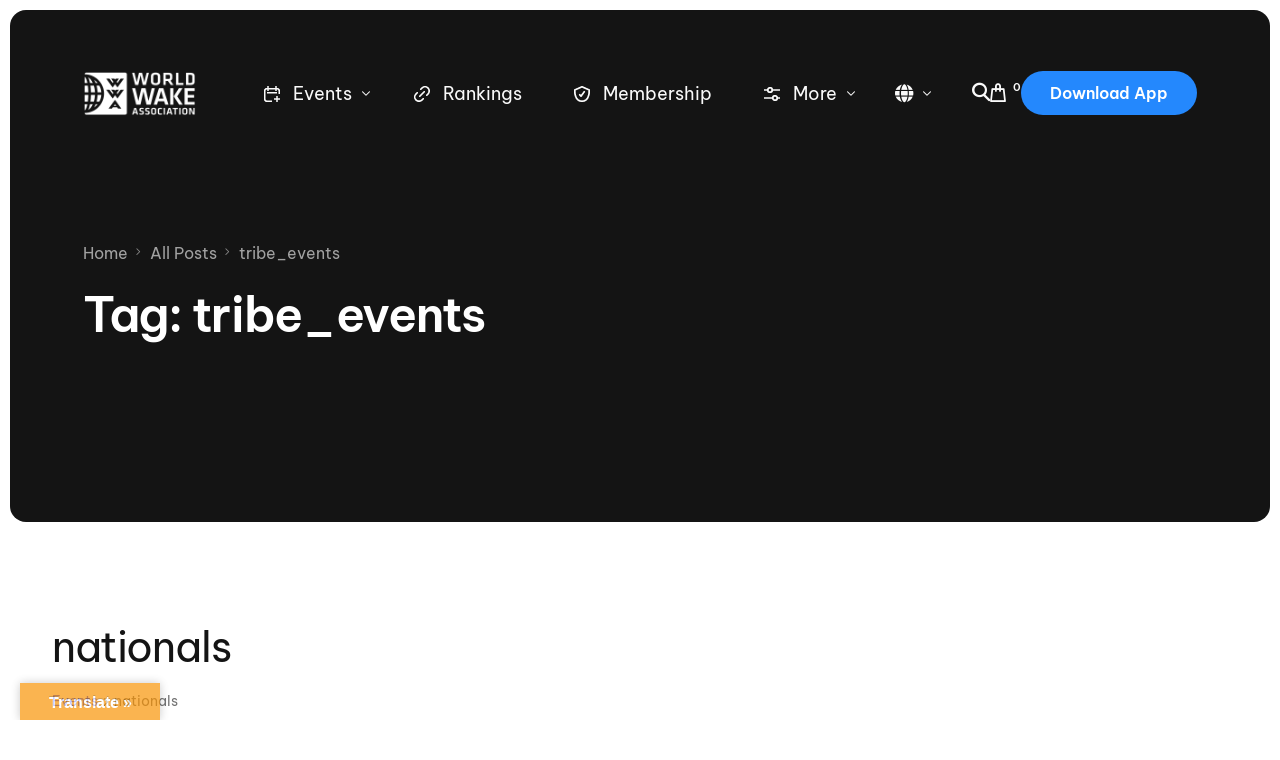

--- FILE ---
content_type: text/html; charset=UTF-8
request_url: https://www.thewwa.com/calendar/tag/nationals/2023-09/
body_size: 56643
content:
<!doctype html><html lang="en-US"><head><meta charset="UTF-8"><meta name="viewport" content="width=device-width, initial-scale=1"><link rel="profile" href="https://gmpg.org/xfn/11"><title>Events for September 2023 &#8211; World Wake Association</title><link rel='stylesheet' id='tribe-events-views-v2-bootstrap-datepicker-styles-css' href='https://www.thewwa.com/wp-content/plugins/the-events-calendar/vendor/bootstrap-datepicker/css/bootstrap-datepicker.standalone.min.css?ver=6.15.12.2' media='all' /><link rel='stylesheet' id='tec-variables-skeleton-css' href='https://www.thewwa.com/wp-content/cache/autoptimize/css/autoptimize_single_9428f6bcbe2fc7ba08c8adfbecc4210c.css?ver=6.10.0' media='all' /><link rel='stylesheet' id='tribe-common-skeleton-style-css' href='https://www.thewwa.com/wp-content/cache/autoptimize/css/autoptimize_single_6fb380074d8423d95643ca9b83fdf6a1.css?ver=6.10.0' media='all' /><link rel='stylesheet' id='tribe-tooltipster-css-css' href='https://www.thewwa.com/wp-content/plugins/the-events-calendar/common/vendor/tooltipster/tooltipster.bundle.min.css?ver=6.10.0' media='all' /><link rel='stylesheet' id='tribe-events-views-v2-skeleton-css' href='https://www.thewwa.com/wp-content/cache/autoptimize/css/autoptimize_single_f7b8771a3bbfc9c1be53b3b2ec25755e.css?ver=6.15.12.2' media='all' /><link rel='stylesheet' id='tec-variables-full-css' href='https://www.thewwa.com/wp-content/cache/autoptimize/css/autoptimize_single_0a0888654a06c91e362d9a1177e45d2e.css?ver=6.10.0' media='all' /><link rel='stylesheet' id='tribe-common-full-style-css' href='https://www.thewwa.com/wp-content/cache/autoptimize/css/autoptimize_single_3e5e19d3b00d0fd56902fd3ae2047579.css?ver=6.10.0' media='all' /><link rel='stylesheet' id='tribe-events-views-v2-full-css' href='https://www.thewwa.com/wp-content/cache/autoptimize/css/autoptimize_single_86df9630ed6f7af6a4470b52119bd259.css?ver=6.15.12.2' media='all' /><link rel='stylesheet' id='tribe-events-views-v2-print-css' href='https://www.thewwa.com/wp-content/cache/autoptimize/css/autoptimize_single_f69387c53223dc1d31ea843245368a48.css?ver=6.15.12.2' media='print' /> <script defer src="[data-uri]"></script> <meta name='robots' content='max-image-preview:large' /><link rel='dns-prefetch' href='//www.thewwa.com' /><link rel='dns-prefetch' href='//translate.google.com' /><link rel='dns-prefetch' href='//www.googletagmanager.com' /><link rel='dns-prefetch' href='//use.fontawesome.com' /><link rel='dns-prefetch' href='//fonts.googleapis.com' /><link rel="alternate" type="application/rss+xml" title="World Wake Association &raquo; Feed" href="https://www.thewwa.com/feed/" /><link rel="alternate" type="application/rss+xml" title="World Wake Association &raquo; Comments Feed" href="https://www.thewwa.com/comments/feed/" /><link rel="alternate" type="text/calendar" title="World Wake Association &raquo; iCal Feed" href="https://www.thewwa.com/calendar/?ical=1" /><link rel="alternate" type="application/rss+xml" title="World Wake Association &raquo; Events Feed" href="https://www.thewwa.com/calendar/feed/" /><style id='wp-img-auto-sizes-contain-inline-css'>img:is([sizes=auto i],[sizes^="auto," i]){contain-intrinsic-size:3000px 1500px}
/*# sourceURL=wp-img-auto-sizes-contain-inline-css */</style><link rel='stylesheet' id='bdt-uikit-css' href='https://www.thewwa.com/wp-content/cache/autoptimize/css/autoptimize_single_16b7b54085890afd43fd98a16b15d846.css?ver=3.15.1' media='all' /><link rel='stylesheet' id='ep-helper-css' href='https://www.thewwa.com/wp-content/cache/autoptimize/css/autoptimize_single_53457cd348571dc170e47dd36abac8c0.css?ver=7.1.2' media='all' /><style id='wp-emoji-styles-inline-css'>img.wp-smiley, img.emoji {
		display: inline !important;
		border: none !important;
		box-shadow: none !important;
		height: 1em !important;
		width: 1em !important;
		margin: 0 0.07em !important;
		vertical-align: -0.1em !important;
		background: none !important;
		padding: 0 !important;
	}
/*# sourceURL=wp-emoji-styles-inline-css */</style><link rel='stylesheet' id='wp-block-library-css' href='https://www.thewwa.com/wp-includes/css/dist/block-library/style.min.css?ver=6.9' media='all' /><style id='classic-theme-styles-inline-css'>/*! This file is auto-generated */
.wp-block-button__link{color:#fff;background-color:#32373c;border-radius:9999px;box-shadow:none;text-decoration:none;padding:calc(.667em + 2px) calc(1.333em + 2px);font-size:1.125em}.wp-block-file__button{background:#32373c;color:#fff;text-decoration:none}
/*# sourceURL=/wp-includes/css/classic-themes.min.css */</style><style id='font-awesome-svg-styles-default-inline-css'>.svg-inline--fa {
  display: inline-block;
  height: 1em;
  overflow: visible;
  vertical-align: -.125em;
}
/*# sourceURL=font-awesome-svg-styles-default-inline-css */</style><link rel='stylesheet' id='font-awesome-svg-styles-css' href='https://www.thewwa.com/wp-content/cache/autoptimize/css/autoptimize_single_541c1fbef048fabc6fe1ec58c3472104.css' media='all' /><style id='font-awesome-svg-styles-inline-css'>.wp-block-font-awesome-icon svg::before,
   .wp-rich-text-font-awesome-icon svg::before {content: unset;}
/*# sourceURL=font-awesome-svg-styles-inline-css */</style><style id='global-styles-inline-css'>:root{--wp--preset--aspect-ratio--square: 1;--wp--preset--aspect-ratio--4-3: 4/3;--wp--preset--aspect-ratio--3-4: 3/4;--wp--preset--aspect-ratio--3-2: 3/2;--wp--preset--aspect-ratio--2-3: 2/3;--wp--preset--aspect-ratio--16-9: 16/9;--wp--preset--aspect-ratio--9-16: 9/16;--wp--preset--color--black: #000000;--wp--preset--color--cyan-bluish-gray: #abb8c3;--wp--preset--color--white: #ffffff;--wp--preset--color--pale-pink: #f78da7;--wp--preset--color--vivid-red: #cf2e2e;--wp--preset--color--luminous-vivid-orange: #ff6900;--wp--preset--color--luminous-vivid-amber: #fcb900;--wp--preset--color--light-green-cyan: #7bdcb5;--wp--preset--color--vivid-green-cyan: #00d084;--wp--preset--color--pale-cyan-blue: #8ed1fc;--wp--preset--color--vivid-cyan-blue: #0693e3;--wp--preset--color--vivid-purple: #9b51e0;--wp--preset--gradient--vivid-cyan-blue-to-vivid-purple: linear-gradient(135deg,rgb(6,147,227) 0%,rgb(155,81,224) 100%);--wp--preset--gradient--light-green-cyan-to-vivid-green-cyan: linear-gradient(135deg,rgb(122,220,180) 0%,rgb(0,208,130) 100%);--wp--preset--gradient--luminous-vivid-amber-to-luminous-vivid-orange: linear-gradient(135deg,rgb(252,185,0) 0%,rgb(255,105,0) 100%);--wp--preset--gradient--luminous-vivid-orange-to-vivid-red: linear-gradient(135deg,rgb(255,105,0) 0%,rgb(207,46,46) 100%);--wp--preset--gradient--very-light-gray-to-cyan-bluish-gray: linear-gradient(135deg,rgb(238,238,238) 0%,rgb(169,184,195) 100%);--wp--preset--gradient--cool-to-warm-spectrum: linear-gradient(135deg,rgb(74,234,220) 0%,rgb(151,120,209) 20%,rgb(207,42,186) 40%,rgb(238,44,130) 60%,rgb(251,105,98) 80%,rgb(254,248,76) 100%);--wp--preset--gradient--blush-light-purple: linear-gradient(135deg,rgb(255,206,236) 0%,rgb(152,150,240) 100%);--wp--preset--gradient--blush-bordeaux: linear-gradient(135deg,rgb(254,205,165) 0%,rgb(254,45,45) 50%,rgb(107,0,62) 100%);--wp--preset--gradient--luminous-dusk: linear-gradient(135deg,rgb(255,203,112) 0%,rgb(199,81,192) 50%,rgb(65,88,208) 100%);--wp--preset--gradient--pale-ocean: linear-gradient(135deg,rgb(255,245,203) 0%,rgb(182,227,212) 50%,rgb(51,167,181) 100%);--wp--preset--gradient--electric-grass: linear-gradient(135deg,rgb(202,248,128) 0%,rgb(113,206,126) 100%);--wp--preset--gradient--midnight: linear-gradient(135deg,rgb(2,3,129) 0%,rgb(40,116,252) 100%);--wp--preset--font-size--small: 13px;--wp--preset--font-size--medium: 20px;--wp--preset--font-size--large: 36px;--wp--preset--font-size--x-large: 42px;--wp--preset--spacing--20: 0.44rem;--wp--preset--spacing--30: 0.67rem;--wp--preset--spacing--40: 1rem;--wp--preset--spacing--50: 1.5rem;--wp--preset--spacing--60: 2.25rem;--wp--preset--spacing--70: 3.38rem;--wp--preset--spacing--80: 5.06rem;--wp--preset--shadow--natural: 6px 6px 9px rgba(0, 0, 0, 0.2);--wp--preset--shadow--deep: 12px 12px 50px rgba(0, 0, 0, 0.4);--wp--preset--shadow--sharp: 6px 6px 0px rgba(0, 0, 0, 0.2);--wp--preset--shadow--outlined: 6px 6px 0px -3px rgb(255, 255, 255), 6px 6px rgb(0, 0, 0);--wp--preset--shadow--crisp: 6px 6px 0px rgb(0, 0, 0);}:where(.is-layout-flex){gap: 0.5em;}:where(.is-layout-grid){gap: 0.5em;}body .is-layout-flex{display: flex;}.is-layout-flex{flex-wrap: wrap;align-items: center;}.is-layout-flex > :is(*, div){margin: 0;}body .is-layout-grid{display: grid;}.is-layout-grid > :is(*, div){margin: 0;}:where(.wp-block-columns.is-layout-flex){gap: 2em;}:where(.wp-block-columns.is-layout-grid){gap: 2em;}:where(.wp-block-post-template.is-layout-flex){gap: 1.25em;}:where(.wp-block-post-template.is-layout-grid){gap: 1.25em;}.has-black-color{color: var(--wp--preset--color--black) !important;}.has-cyan-bluish-gray-color{color: var(--wp--preset--color--cyan-bluish-gray) !important;}.has-white-color{color: var(--wp--preset--color--white) !important;}.has-pale-pink-color{color: var(--wp--preset--color--pale-pink) !important;}.has-vivid-red-color{color: var(--wp--preset--color--vivid-red) !important;}.has-luminous-vivid-orange-color{color: var(--wp--preset--color--luminous-vivid-orange) !important;}.has-luminous-vivid-amber-color{color: var(--wp--preset--color--luminous-vivid-amber) !important;}.has-light-green-cyan-color{color: var(--wp--preset--color--light-green-cyan) !important;}.has-vivid-green-cyan-color{color: var(--wp--preset--color--vivid-green-cyan) !important;}.has-pale-cyan-blue-color{color: var(--wp--preset--color--pale-cyan-blue) !important;}.has-vivid-cyan-blue-color{color: var(--wp--preset--color--vivid-cyan-blue) !important;}.has-vivid-purple-color{color: var(--wp--preset--color--vivid-purple) !important;}.has-black-background-color{background-color: var(--wp--preset--color--black) !important;}.has-cyan-bluish-gray-background-color{background-color: var(--wp--preset--color--cyan-bluish-gray) !important;}.has-white-background-color{background-color: var(--wp--preset--color--white) !important;}.has-pale-pink-background-color{background-color: var(--wp--preset--color--pale-pink) !important;}.has-vivid-red-background-color{background-color: var(--wp--preset--color--vivid-red) !important;}.has-luminous-vivid-orange-background-color{background-color: var(--wp--preset--color--luminous-vivid-orange) !important;}.has-luminous-vivid-amber-background-color{background-color: var(--wp--preset--color--luminous-vivid-amber) !important;}.has-light-green-cyan-background-color{background-color: var(--wp--preset--color--light-green-cyan) !important;}.has-vivid-green-cyan-background-color{background-color: var(--wp--preset--color--vivid-green-cyan) !important;}.has-pale-cyan-blue-background-color{background-color: var(--wp--preset--color--pale-cyan-blue) !important;}.has-vivid-cyan-blue-background-color{background-color: var(--wp--preset--color--vivid-cyan-blue) !important;}.has-vivid-purple-background-color{background-color: var(--wp--preset--color--vivid-purple) !important;}.has-black-border-color{border-color: var(--wp--preset--color--black) !important;}.has-cyan-bluish-gray-border-color{border-color: var(--wp--preset--color--cyan-bluish-gray) !important;}.has-white-border-color{border-color: var(--wp--preset--color--white) !important;}.has-pale-pink-border-color{border-color: var(--wp--preset--color--pale-pink) !important;}.has-vivid-red-border-color{border-color: var(--wp--preset--color--vivid-red) !important;}.has-luminous-vivid-orange-border-color{border-color: var(--wp--preset--color--luminous-vivid-orange) !important;}.has-luminous-vivid-amber-border-color{border-color: var(--wp--preset--color--luminous-vivid-amber) !important;}.has-light-green-cyan-border-color{border-color: var(--wp--preset--color--light-green-cyan) !important;}.has-vivid-green-cyan-border-color{border-color: var(--wp--preset--color--vivid-green-cyan) !important;}.has-pale-cyan-blue-border-color{border-color: var(--wp--preset--color--pale-cyan-blue) !important;}.has-vivid-cyan-blue-border-color{border-color: var(--wp--preset--color--vivid-cyan-blue) !important;}.has-vivid-purple-border-color{border-color: var(--wp--preset--color--vivid-purple) !important;}.has-vivid-cyan-blue-to-vivid-purple-gradient-background{background: var(--wp--preset--gradient--vivid-cyan-blue-to-vivid-purple) !important;}.has-light-green-cyan-to-vivid-green-cyan-gradient-background{background: var(--wp--preset--gradient--light-green-cyan-to-vivid-green-cyan) !important;}.has-luminous-vivid-amber-to-luminous-vivid-orange-gradient-background{background: var(--wp--preset--gradient--luminous-vivid-amber-to-luminous-vivid-orange) !important;}.has-luminous-vivid-orange-to-vivid-red-gradient-background{background: var(--wp--preset--gradient--luminous-vivid-orange-to-vivid-red) !important;}.has-very-light-gray-to-cyan-bluish-gray-gradient-background{background: var(--wp--preset--gradient--very-light-gray-to-cyan-bluish-gray) !important;}.has-cool-to-warm-spectrum-gradient-background{background: var(--wp--preset--gradient--cool-to-warm-spectrum) !important;}.has-blush-light-purple-gradient-background{background: var(--wp--preset--gradient--blush-light-purple) !important;}.has-blush-bordeaux-gradient-background{background: var(--wp--preset--gradient--blush-bordeaux) !important;}.has-luminous-dusk-gradient-background{background: var(--wp--preset--gradient--luminous-dusk) !important;}.has-pale-ocean-gradient-background{background: var(--wp--preset--gradient--pale-ocean) !important;}.has-electric-grass-gradient-background{background: var(--wp--preset--gradient--electric-grass) !important;}.has-midnight-gradient-background{background: var(--wp--preset--gradient--midnight) !important;}.has-small-font-size{font-size: var(--wp--preset--font-size--small) !important;}.has-medium-font-size{font-size: var(--wp--preset--font-size--medium) !important;}.has-large-font-size{font-size: var(--wp--preset--font-size--large) !important;}.has-x-large-font-size{font-size: var(--wp--preset--font-size--x-large) !important;}
:where(.wp-block-post-template.is-layout-flex){gap: 1.25em;}:where(.wp-block-post-template.is-layout-grid){gap: 1.25em;}
:where(.wp-block-term-template.is-layout-flex){gap: 1.25em;}:where(.wp-block-term-template.is-layout-grid){gap: 1.25em;}
:where(.wp-block-columns.is-layout-flex){gap: 2em;}:where(.wp-block-columns.is-layout-grid){gap: 2em;}
:root :where(.wp-block-pullquote){font-size: 1.5em;line-height: 1.6;}
/*# sourceURL=global-styles-inline-css */</style><link rel='stylesheet' id='google-language-translator-css' href='https://www.thewwa.com/wp-content/cache/autoptimize/css/autoptimize_single_f3bd90ed9190418715605b8aaa05debd.css?ver=6.0.20' media='' /><link rel='stylesheet' id='glt-toolbar-styles-css' href='https://www.thewwa.com/wp-content/cache/autoptimize/css/autoptimize_single_00e7963b92387d2483ebe810f453d32e.css?ver=6.0.20' media='' /><link rel='stylesheet' id='woocommerce-layout-css' href='https://www.thewwa.com/wp-content/cache/autoptimize/css/autoptimize_single_e98f5279cacaef826050eb2595082e77.css?ver=10.4.3' media='all' /><link rel='stylesheet' id='woocommerce-smallscreen-css' href='https://www.thewwa.com/wp-content/cache/autoptimize/css/autoptimize_single_59d266c0ea580aae1113acb3761f7ad5.css?ver=10.4.3' media='only screen and (max-width: 768px)' /><link rel='stylesheet' id='woocommerce-general-css' href='https://www.thewwa.com/wp-content/cache/autoptimize/css/autoptimize_single_0a5cfa15a1c3bce6319a071a84e71e83.css?ver=10.4.3' media='all' /><style id='woocommerce-inline-inline-css'>.woocommerce form .form-row .required { visibility: visible; }
/*# sourceURL=woocommerce-inline-inline-css */</style><link rel='stylesheet' id='tribe-events-v2-single-skeleton-css' href='https://www.thewwa.com/wp-content/cache/autoptimize/css/autoptimize_single_7816200b8ee0ebe7d38d0b346de2b663.css?ver=6.15.12.2' media='all' /><link rel='stylesheet' id='tribe-events-v2-single-skeleton-full-css' href='https://www.thewwa.com/wp-content/cache/autoptimize/css/autoptimize_single_83dc36b228f07959815f738ec54f84e2.css?ver=6.15.12.2' media='all' /><link rel='stylesheet' id='tec-events-elementor-widgets-base-styles-css' href='https://www.thewwa.com/wp-content/cache/autoptimize/css/autoptimize_single_6fc7abd853ee796ccc1ea3dbd8e8cb5a.css?ver=6.15.12.2' media='all' /><link rel='stylesheet' id='mc4wp-form-themes-css' href='https://www.thewwa.com/wp-content/cache/autoptimize/css/autoptimize_single_afbf3d0bbfa6ce205232ea67532425ca.css?ver=4.10.9' media='all' /><link rel='stylesheet' id='font-awesome-official-css' href='https://use.fontawesome.com/releases/v6.4.0/css/all.css' media='all' integrity="sha384-iw3OoTErCYJJB9mCa8LNS2hbsQ7M3C0EpIsO/H5+EGAkPGc6rk+V8i04oW/K5xq0" crossorigin="anonymous" /><link rel='stylesheet' id='elementor-frontend-css' href='https://www.thewwa.com/wp-content/plugins/elementor/assets/css/frontend.min.css?ver=3.33.4' media='all' /><link rel='stylesheet' id='elementor-post-26507-css' href='https://www.thewwa.com/wp-content/cache/autoptimize/css/autoptimize_single_bba0fe1f9a8d7da8e1c3c7da2bad0a8a.css?ver=1766528181' media='all' /><link rel='stylesheet' id='uicore_global-css' href='https://www.thewwa.com/wp-content/cache/autoptimize/css/autoptimize_single_519891f2fc49eb5f9361c4f2a03acd69.css?ver=6604' media='all' /><link rel='stylesheet' id='uicore_blog_grid_fonts-css' href='//fonts.googleapis.com/css?family=Be+Vietnam+Pro%3Anormal%7CBe+Vietnam+Pro%3Anormal%7C&#038;ver=6.9' media='all' /><link rel='stylesheet' id='uicore-blog-st-css' href='https://www.thewwa.com/wp-content/cache/autoptimize/css/autoptimize_single_0d2c191e24685e544e9dd9799aa4bed5.css?ver=6604' media='all' /><link rel='stylesheet' id='font-awesome-official-v4shim-css' href='https://use.fontawesome.com/releases/v6.4.0/css/v4-shims.css' media='all' integrity="sha384-TjXU13dTMPo+5ZlOUI1IGXvpmajjoetPqbUJqTx+uZ1bGwylKHNEItuVe/mg/H6l" crossorigin="anonymous" /><link rel='stylesheet' id='elementor-gf-local-bevietnampro-css' href='https://www.thewwa.com/wp-content/cache/autoptimize/css/autoptimize_single_8ba8a0d807cd810f6fc247be77503b5c.css?ver=1745339799' media='all' /><link rel='stylesheet' id='elementor-icons-shared-0-css' href='https://www.thewwa.com/wp-content/plugins/elementor/assets/lib/font-awesome/css/fontawesome.min.css?ver=5.15.3' media='all' /><link rel='stylesheet' id='elementor-icons-fa-brands-css' href='https://www.thewwa.com/wp-content/plugins/elementor/assets/lib/font-awesome/css/brands.min.css?ver=5.15.3' media='all' /><link rel='stylesheet' id='elementor-icons-shared-1-css' href='https://www.thewwa.com/wp-content/cache/autoptimize/css/autoptimize_single_86ee82b3a9fcc658f4880304030ffce2.css?ver=1.0.0' media='all' /><link rel='stylesheet' id='elementor-icons-uicore-icons-css' href='https://www.thewwa.com/wp-content/cache/autoptimize/css/autoptimize_single_86ee82b3a9fcc658f4880304030ffce2.css?ver=1.0.0' media='all' /> <script defer src="https://www.thewwa.com/wp-includes/js/jquery/jquery.min.js?ver=3.7.1" id="jquery-core-js"></script> <script defer src="https://www.thewwa.com/wp-includes/js/jquery/jquery-migrate.min.js?ver=3.4.1" id="jquery-migrate-js"></script> <script defer src="https://www.thewwa.com/wp-content/cache/autoptimize/js/autoptimize_single_bcdda4c2a25e1250e7218ed644ae04f5.js?ver=9c44e11f3503a33e9540" id="tribe-common-js"></script> <script defer src="https://www.thewwa.com/wp-content/cache/autoptimize/js/autoptimize_single_ee54704f72f7b625207a9ef7460fb602.js?ver=4208de2df2852e0b91ec" id="tribe-events-views-v2-breakpoints-js"></script> <script src="https://www.thewwa.com/wp-content/plugins/woocommerce/assets/js/jquery-blockui/jquery.blockUI.min.js?ver=2.7.0-wc.10.4.3" id="wc-jquery-blockui-js" defer data-wp-strategy="defer"></script> <script defer id="wc-add-to-cart-js-extra" src="[data-uri]"></script> <script src="https://www.thewwa.com/wp-content/plugins/woocommerce/assets/js/frontend/add-to-cart.min.js?ver=10.4.3" id="wc-add-to-cart-js" defer data-wp-strategy="defer"></script> <script src="https://www.thewwa.com/wp-content/plugins/woocommerce/assets/js/js-cookie/js.cookie.min.js?ver=2.1.4-wc.10.4.3" id="wc-js-cookie-js" defer data-wp-strategy="defer"></script> <script defer id="woocommerce-js-extra" src="[data-uri]"></script> <script src="https://www.thewwa.com/wp-content/plugins/woocommerce/assets/js/frontend/woocommerce.min.js?ver=10.4.3" id="woocommerce-js" defer data-wp-strategy="defer"></script> 
 <script defer src="https://www.googletagmanager.com/gtag/js?id=GT-WVRTT9KJ" id="google_gtagjs-js"></script> <script defer id="google_gtagjs-js-after" src="[data-uri]"></script> <link rel="https://api.w.org/" href="https://www.thewwa.com/wp-json/" /><link rel="EditURI" type="application/rsd+xml" title="RSD" href="https://www.thewwa.com/xmlrpc.php?rsd" /><meta name="generator" content="WordPress 6.9" /><meta name="generator" content="WooCommerce 10.4.3" /><style>#glt-translate-trigger {
left: 10px;
right: 90%;
min-width: 100px;
opacity: 0.7;
filter: alpha(opacity=70);
}

#glt-translate-trigger:hover {
opacity: 1.0;
filter: alpha(opacity=100);
}p.hello{font-size:12px;color:darkgray;}#google_language_translator,#flags{text-align:left;}#google_language_translator{clear:both;}#flags{width:165px;}#flags a{display:inline-block;margin-right:2px;}#google_language_translator a{display:none!important;}div.skiptranslate.goog-te-gadget{display:inline!important;}.goog-te-gadget{color:transparent!important;}.goog-te-gadget{font-size:0px!important;}.goog-branding{display:none;}.goog-tooltip{display: none!important;}.goog-tooltip:hover{display: none!important;}.goog-text-highlight{background-color:transparent!important;border:none!important;box-shadow:none!important;}#google_language_translator select.goog-te-combo{color:#32373c;}div.skiptranslate{display:none!important;}body{top:0px!important;}#goog-gt-{display:none!important;}font font{background-color:transparent!important;box-shadow:none!important;position:initial!important;}#glt-translate-trigger{left:20px;right:auto;}#glt-translate-trigger > span{color:#ffffff;}#glt-translate-trigger{background:#f89406;}.goog-te-gadget .goog-te-combo{width:100%;}</style><meta name="generator" content="Site Kit by Google 1.168.0" /><meta name="generator" content="performance-lab 4.0.0; plugins: "><meta name="tec-api-version" content="v1"><meta name="tec-api-origin" content="https://www.thewwa.com"><link rel="alternate" href="https://www.thewwa.com/wp-json/tribe/events/v1/events/?tags=nationals" /> <noscript><style>.woocommerce-product-gallery{ opacity: 1 !important; }</style></noscript><meta name="generator" content="Elementor 3.33.4; features: additional_custom_breakpoints; settings: css_print_method-external, google_font-enabled, font_display-swap"><meta name="theme-color" content="#2488FD" /><link rel="shortcut icon" href="https://www.thewwa.com/wp-content/uploads/2024/08/unnamed-2.png" ><link rel="icon" href="https://www.thewwa.com/wp-content/uploads/2024/08/unnamed-2.png" ><link rel="apple-touch-icon" sizes="152x152" href="https://www.thewwa.com/wp-content/uploads/2024/08/unnamed-2.png"><link rel="apple-touch-icon" sizes="120x120" href="https://www.thewwa.com/wp-content/uploads/2024/08/unnamed-2.png"><link rel="apple-touch-icon" sizes="76x76" href="https://www.thewwa.com/wp-content/uploads/2024/08/unnamed-2.png"><link rel="apple-touch-icon" href="https://www.thewwa.com/wp-content/uploads/2024/08/unnamed-2.png"><style>.e-con.e-parent:nth-of-type(n+4):not(.e-lazyloaded):not(.e-no-lazyload),
				.e-con.e-parent:nth-of-type(n+4):not(.e-lazyloaded):not(.e-no-lazyload) * {
					background-image: none !important;
				}
				@media screen and (max-height: 1024px) {
					.e-con.e-parent:nth-of-type(n+3):not(.e-lazyloaded):not(.e-no-lazyload),
					.e-con.e-parent:nth-of-type(n+3):not(.e-lazyloaded):not(.e-no-lazyload) * {
						background-image: none !important;
					}
				}
				@media screen and (max-height: 640px) {
					.e-con.e-parent:nth-of-type(n+2):not(.e-lazyloaded):not(.e-no-lazyload),
					.e-con.e-parent:nth-of-type(n+2):not(.e-lazyloaded):not(.e-no-lazyload) * {
						background-image: none !important;
					}
				}</style><meta name="redi-version" content="1.2.7" /><link rel="icon" href="https://www.thewwa.com/wp-content/uploads/2024/08/cropped-unnamed-2-32x32.png" sizes="32x32" /><link rel="icon" href="https://www.thewwa.com/wp-content/uploads/2024/08/cropped-unnamed-2-192x192.png" sizes="192x192" /><link rel="apple-touch-icon" href="https://www.thewwa.com/wp-content/uploads/2024/08/cropped-unnamed-2-180x180.png" /><meta name="msapplication-TileImage" content="https://www.thewwa.com/wp-content/uploads/2024/08/cropped-unnamed-2-270x270.png" /><style id="wp-custom-css">.uicore-menu .ui-menu-item-wrapper {
	font-size:18px;
}

.ui-menu-item-wrapper{
	white-space: wrap;
}</style></head><body class="archive post-type-archive post-type-archive-tribe_events wp-embed-responsive wp-theme-vault theme-vault woocommerce-no-js eio-default tribe-events-page-template tribe-no-js tribe-filter-live ui-a-dsmm-slide  uicore-blog elementor-default elementor-kit-22182"><div class="uicore-body-content"><div id="uicore-page"><div data-uils="header" data-uils-title="Header" id="wrapper-navbar" itemscope itemtype="http://schema.org/WebSite" class="uicore uicore-navbar elementor-section elementor-section-boxed uicore-h-classic uicore-sticky ui-smart-sticky uicore-shrink uicore-transparent "><div class="uicore-header-wrapper"><nav class="uicore elementor-container"><div class="uicore-branding" data-uils="header-branding" data-uils-title="Site Logo"> <a href="https://www.thewwa.com/" rel="home"> <img class="uicore uicore-logo uicore-main" src="https://www.thewwa.com/wp-content/uploads/2023/06/WWA_2017Logo_white_500x200-blue.png" alt="World Wake Association"/> <img class="uicore uicore-logo uicore-second" src="https://www.thewwa.com/wp-content/uploads/2017/01/WWA_2017Logo_white_500x200.png" alt="World Wake Association" /> <img class="uicore uicore-logo uicore-mobile-main" src="https://www.thewwa.com/wp-content/uploads/2023/06/WWA_2017Logo_white_500x200-blue.png" alt="World Wake Association" /> <img class="uicore uicore-logo uicore-mobile-second" src="https://www.thewwa.com/wp-content/uploads/2017/01/WWA_2017Logo_white_500x200.png" alt="World Wake Association" /> </a></div><div class='uicore-nav-menu'><div class="uicore-menu-container uicore-nav"><ul data-uils="header-menu" data-uils-title="Navigation Menu" class="uicore-menu"><li class="menu-item menu-item-type-post_type menu-item-object-uicore-tb menu-item-26577 menu-item-has-children menu-item-has-megamenu"><a href="https://www.thewwa.com/calendar"><span class="ui-svg-wrapp"><svg width="24" height="24" fill="none" viewBox="0 0 24 24"> <path stroke="currentColor" stroke-linecap="round" stroke-linejoin="round" stroke-width="1.5" d="M19.25 11.25V8.75C19.25 7.64543 18.3546 6.75 17.25 6.75H6.75C5.64543 6.75 4.75 7.64543 4.75 8.75V17.25C4.75 18.3546 5.64543 19.25 6.75 19.25H11.25M17 14.75V19.25M19.25 17H14.75M8 4.75V8.25M16 4.75V8.25M7.75 10.75H16.25"/> </svg> </span><span class="ui-menu-item-wrapper">Events</span></a><ul class="sub-menu uicore-megamenu bdt-navbar-dropdown" ><div data-elementor-type="uicore-tb" data-elementor-id="26573" class="elementor elementor-26573"><section class="elementor-section elementor-top-section elementor-element elementor-element-c3ddc18 elementor-section-boxed elementor-section-height-default elementor-section-height-default" data-id="c3ddc18" data-element_type="section" data-settings="{&quot;background_background&quot;:&quot;classic&quot;}"><div class="elementor-container elementor-column-gap-default"><div class="elementor-column elementor-col-33 elementor-top-column elementor-element elementor-element-b20e8a1" data-id="b20e8a1" data-element_type="column"><div class="elementor-widget-wrap elementor-element-populated"><div class="elementor-element elementor-element-d40c1a1 elementor-position-left elementor-view-default elementor-mobile-position-top elementor-widget elementor-widget-icon-box" data-id="d40c1a1" data-element_type="widget" data-widget_type="icon-box.default"><div class="elementor-widget-container"><div class="elementor-icon-box-wrapper"><div class="elementor-icon-box-icon"> <a href="https://www.thewwa.com/nautique-wake-series-2026" class="elementor-icon" tabindex="-1" aria-label="Nautique Wake Series"> <svg xmlns="http://www.w3.org/2000/svg" xmlns:xlink="http://www.w3.org/1999/xlink" viewBox="0 0 47.16 47.23"><defs><style>.cls-1{fill:#ed1c24;}.cls-2{clip-path:url(#clip-path);}.cls-3{fill:#fff;}</style><clipPath id="clip-path"><rect class="cls-1" width="47.16" height="47.23"></rect></clipPath></defs><title>NAU-logo_stacked-redsquare</title><g id="Layer_2" data-name="Layer 2"><g id="Layer_1-2" data-name="Layer 1"><rect class="cls-1" width="47.16" height="47.23"></rect><g class="cls-2"><rect class="cls-1" width="47.16" height="47.23"></rect></g><path class="cls-3" d="M29.66,23s2.13-.74,3.27-1.18S34.8,21,34.8,21l1.05-.58.11-.33.35.12h.12l.75-.28v.09h0a4,4,0,0,1-1,.77c-1.11.51-2.09.9-2.91,1.2l-3.16,1.12L29.66,23"></path><path class="cls-3" d="M29,29.38l2.95-1.06a21.09,21.09,0,0,0,4.92-2.39c2.32-1.6,3.6-3.36,3.79-5.25,0-.08.05-.49.26-2.65.78-7.85.89-9,.9-9h0a4.26,4.26,0,0,0-.19-1.86,2.85,2.85,0,0,0-.94-1.32c-1.4-1.1-3.81-1-7.56.36L15,12.64A15,15,0,0,0,7.34,18h0a5.14,5.14,0,0,0-1,2.49L5.07,32.2a3.44,3.44,0,0,0,.14,1.49,2.77,2.77,0,0,0,.52.88,4.11,4.11,0,0,0,3.14,1.16,12.9,12.9,0,0,0,4.77-.89L29,29.38m-.41-1.32L13.18,33.54a11.84,11.84,0,0,1-4.28.82,2.87,2.87,0,0,1-2.13-.69,1.22,1.22,0,0,1-.26-.44,2.05,2.05,0,0,1-.08-.88L7.71,20.63a3.91,3.91,0,0,1,.75-1.85l.08-.1-.08.09a13.83,13.83,0,0,1,7-4.83L33.55,7.47c3.18-1.13,5.29-1.32,6.25-.57a1.59,1.59,0,0,1,.5.71,2.77,2.77,0,0,1,.1,1.26c0,.05-.08.89-.89,9l-.26,2.64c-.15,1.46-1.23,2.9-3.2,4.25A19.92,19.92,0,0,1,31.45,27Z"></path><path class="cls-3" d="M23.56,14.41l3,2.36.75-1.93S28,12,29.91,11.32l2.84-1,4.69-1.7s-4.55,3-5.69,14.46a2,2,0,0,1-1.4,1.71l-3,1.05a1.67,1.67,0,0,1-1.82-.29L22.69,23.3,22,25.2s-.77,2.86-2.71,3.55l-3,1-5.63,2s5.39-2.95,6.58-14.51l0-.18a1.86,1.86,0,0,1,1.35-1.75l.13-.05L22,14.13a1.27,1.27,0,0,1,1.56.28"></path><path class="cls-3" d="M17.29,18.37a40.4,40.4,0,0,1,8.55-3.87,78.11,78.11,0,0,1,10.41-2.34s.72,0,.74-.45-1.46-.21-1.46-.21A87.76,87.76,0,0,0,26,13.82a51.18,51.18,0,0,0-8.11,3.5"></path><path class="cls-3" d="M35.32,21.31a55.92,55.92,0,0,1-5.87,2.43c-10.74,3.61-19.39,4-20.29,1.51-.6-1.68,2.74-4.92,8.16-7.75l-.14.89c-3.71,2.26-5.74,4.36-5.21,5.86.91,2.52,8.5,2,17.62-1.22,1.86-.67,4.08-1.4,5.69-2.15"></path><path class="cls-3" d="M29.66,23l0,.09,1-.35c.71-.25,1.65-.59,2.29-.84,1.19-.48,1.88-.81,1.88-.81h0l.51-.27.36-.2.12-.07,0,0h0l0,0-.07-.05.07.05,0,0,.1-.31-.08,0,0,.08.19.07.17.05h0l.06,0h.1l.3-.12.41-.16h0v0h0v0h0V20l0,.06h0V20l0,.06,0-.06-.07,0,0,0,0-.06-.07,0h0v0h0v0h0l0,0,0,0h0l0,0,0,0v.09h0l.08,0L37.11,20l.06,0-.05,0h0l.06,0-.05,0h0l-.11.1a3.43,3.43,0,0,1-.9.65C35,21.27,34,21.66,33.2,22l-2.12.75-.75.27-.29.1,0,.09,0-.09-.41-.13,0,.08,0,.09,0-.09,0,.09.41.14h.05l.29-.1,2.87-1c.82-.3,1.81-.69,2.92-1.19a3.55,3.55,0,0,0,.73-.48l.24-.22.06-.07,0-.12h0l-.08,0,.08.05V20l0-.06h-.07l0,.09,0-.09h0l-.72.28,0,.08,0-.08h0v0h0v0l-.05,0-.16,0L36,20h-.07l0,.05-.05.15,0,.11,0,0h0l0,0,0,0,0,0,0,0,.06,0,0-.06,0,0,.06,0,0-.06,0,0-.58.31-.4.21,0,.08,0-.08-.13.06c-.25.11-.86.39-1.74.75l0,.08,0-.08-2.29.83-.7.25-.28.1-.05.08.06.09,0-.09"></path><path class="cls-3" d="M9.34,40.9a1.38,1.38,0,0,1-1,.09l-1-.53-.4-.19-.31,1.62-1.15.41L6,39.45l.24-.09a1.41,1.41,0,0,1,1-.09l1,.53h0l.36.17.2-1c.07-.39.46-.7,1.17-1l.09,0-.54,2.86-.24.08"></path><path class="cls-3" d="M13.51,39.42l.21-1.12-2.32.83-.08.44c-.09.45-.5.81-1.21,1.07l-.07,0,.42-2.23c.08-.42.47-.75,1.16-1l3.6-1.29L14.68,39l-1.17.41m.43-2.26L11.62,38l-.1.52,2.32-.82Z"></path><path class="cls-3" d="M19.47,37a2,2,0,0,1-1,.69l-2.27.81a1.53,1.53,0,0,1-.61.1c-.25,0-.36-.11-.32-.32L15.69,36l.12,0c.68-.25,1-.2.93.12l-.34,1.79,2.06-.74.34-1.78c.06-.33.44-.62,1.13-.86l.11,0-.43,2.26-.14.28"></path><path class="cls-3" d="M24.13,33.53l-.81.29L23,35.49a1,1,0,0,1-.38.61,1.94,1.94,0,0,1-.56.27l-.34.12.43-2.26-1.76.64v-.09c.07-.35.37-.61.9-.8l3.87-1.38,0,.13c-.06.31-.4.58-1,.8"></path><path class="cls-3" d="M26.12,34.93a1.49,1.49,0,0,1-.59.1c-.26,0-.36-.12-.32-.33l.43-2.27.11,0c.7-.24,1-.17.93.24l-.43,2.25-.13,0"></path><path class="cls-3" d="M30.94,33.12a2.62,2.62,0,0,1-.65.32l-.66.24-.11.59-.2.07c-.63.23-.91.15-.85-.25l-.74.27a1.66,1.66,0,0,1-.59.1c-.26,0-.36-.11-.32-.32l.32-1.68.13-.27a2.1,2.1,0,0,1,1-.7l2.55-.91c.69-.25,1-.17.93.23l-.32,1.69a1.09,1.09,0,0,1-.51.62m-.32-1.9-2.33.83L28,33.74l.63-.23.16-.83a2.23,2.23,0,0,1,.69-.18c.27,0,.38.12.33.4l0,.2.56-.2Z"></path><path class="cls-3" d="M36.13,31a2.11,2.11,0,0,1-1,.68l-2.28.82a1.51,1.51,0,0,1-.6.1c-.25,0-.37-.11-.32-.33l.43-2.26.12-.05c.69-.24,1-.2.94.13l-.34,1.78,2.06-.73.34-1.78c.06-.33.43-.62,1.12-.87l.12,0-.44,2.26-.13.28"></path><path class="cls-3" d="M40.18,28.87l-2.2.78-.1.54L41.36,29c-.08.38-.47.71-1.17.95l-2.55.91a1.65,1.65,0,0,1-.59.11c-.25,0-.36-.13-.32-.33l.32-1.67.13-.27a2.06,2.06,0,0,1,1-.7l2.56-.91c.69-.25,1-.17.93.23L38.2,28.52l-.1.52,3.47-1.24c-.07.41-.54.77-1.39,1.07"></path><path class="cls-3" d="M42.37,26.78a.25.25,0,0,1-.16.33.26.26,0,0,1-.34-.16.26.26,0,0,1,.17-.33A.25.25,0,0,1,42.37,26.78Zm-.44.15a.2.2,0,0,0,.26.13.2.2,0,0,0,.12-.26.2.2,0,0,0-.26-.13A.19.19,0,0,0,41.93,26.93Zm.2.08-.06,0L42,26.78l.09,0h.09l0,0,0,.08h0l.07,0,0,.05-.06,0,0,0-.07,0h0Zm-.05-.14h0l0-.06-.06,0,0,0Z"></path></g></g></svg> </a></div><div class="elementor-icon-box-content"><h3 class="elementor-icon-box-title"> <a href="https://www.thewwa.com/nautique-wake-series-2026" > Nautique Wake Series </a></h3></div></div></div></div><div class="elementor-element elementor-element-3382bb1 bdt-content-position--left elementor-widget elementor-widget-bdt-fancy-list" data-id="3382bb1" data-element_type="widget" data-widget_type="bdt-fancy-list.default"><div class="elementor-widget-container"><div class="bdt-fancy-list bdt-fancy-list-style-1"><ul class="bdt-list bdt-fancy-list-group" class="bdt-fancy-list-icon"><li> <a class="bdt-fancy-list-wrap" href="https://www.thewwa.com/event/nautique-wake-series-2026-1"><div class="bdt-flex flex-wrap"><div class="bdt-fancy-list-content"><h4 class="bdt-fancy-list-title"> 65th Nautique Moomba Masters International Invitational presented by GM Marine</h4><p class="bdt-fancy-list-text"></p></div></div> </a></li><li> <a class="bdt-fancy-list-wrap" href="https://www.thewwa.com/event/nautique-wake-series-2026-2"><div class="bdt-flex flex-wrap"><div class="bdt-fancy-list-content"><h4 class="bdt-fancy-list-title"> 66th Nautique Masters Water Ski &amp; Wakeboard Tournament® presented by GM Marine</h4><p class="bdt-fancy-list-text"></p></div></div> </a></li><li> <a class="bdt-fancy-list-wrap" href="https://www.thewwa.com/event/nautique-wake-series-2026-3"><div class="bdt-flex flex-wrap"><div class="bdt-fancy-list-content"><h4 class="bdt-fancy-list-title"> Nautique WWA Wakeboard National Championships presented by GM Marine</h4><p class="bdt-fancy-list-text"></p></div></div> </a></li><li> <a class="bdt-fancy-list-wrap" href="https://www.thewwa.com/event/nautique-wake-series-2026-4"><div class="bdt-flex flex-wrap"><div class="bdt-fancy-list-content"><h4 class="bdt-fancy-list-title"> Nautique WWA Wakeboard World Championships presented by GM Marine</h4><p class="bdt-fancy-list-text"></p></div></div> </a></li></ul></div></div></div></div></div><div class="elementor-column elementor-col-33 elementor-top-column elementor-element elementor-element-5e93351" data-id="5e93351" data-element_type="column"><div class="elementor-widget-wrap elementor-element-populated"><div class="elementor-element elementor-element-976d3b2 elementor-position-left elementor-view-default elementor-mobile-position-top elementor-widget elementor-widget-icon-box" data-id="976d3b2" data-element_type="widget" data-widget_type="icon-box.default"><div class="elementor-widget-container"><div class="elementor-icon-box-wrapper"><div class="elementor-icon-box-icon"> <a href="https://www.thewwa.com/nautique-wakesurf-series-2026/" class="elementor-icon" tabindex="-1" aria-label="Nautique Wakesurf Series"> <svg xmlns="http://www.w3.org/2000/svg" xmlns:xlink="http://www.w3.org/1999/xlink" viewBox="0 0 47.16 47.23"><defs><style>.cls-1{fill:#ed1c24;}.cls-2{clip-path:url(#clip-path);}.cls-3{fill:#fff;}</style><clipPath id="clip-path"><rect class="cls-1" width="47.16" height="47.23"></rect></clipPath></defs><title>NAU-logo_stacked-redsquare</title><g id="Layer_2" data-name="Layer 2"><g id="Layer_1-2" data-name="Layer 1"><rect class="cls-1" width="47.16" height="47.23"></rect><g class="cls-2"><rect class="cls-1" width="47.16" height="47.23"></rect></g><path class="cls-3" d="M29.66,23s2.13-.74,3.27-1.18S34.8,21,34.8,21l1.05-.58.11-.33.35.12h.12l.75-.28v.09h0a4,4,0,0,1-1,.77c-1.11.51-2.09.9-2.91,1.2l-3.16,1.12L29.66,23"></path><path class="cls-3" d="M29,29.38l2.95-1.06a21.09,21.09,0,0,0,4.92-2.39c2.32-1.6,3.6-3.36,3.79-5.25,0-.08.05-.49.26-2.65.78-7.85.89-9,.9-9h0a4.26,4.26,0,0,0-.19-1.86,2.85,2.85,0,0,0-.94-1.32c-1.4-1.1-3.81-1-7.56.36L15,12.64A15,15,0,0,0,7.34,18h0a5.14,5.14,0,0,0-1,2.49L5.07,32.2a3.44,3.44,0,0,0,.14,1.49,2.77,2.77,0,0,0,.52.88,4.11,4.11,0,0,0,3.14,1.16,12.9,12.9,0,0,0,4.77-.89L29,29.38m-.41-1.32L13.18,33.54a11.84,11.84,0,0,1-4.28.82,2.87,2.87,0,0,1-2.13-.69,1.22,1.22,0,0,1-.26-.44,2.05,2.05,0,0,1-.08-.88L7.71,20.63a3.91,3.91,0,0,1,.75-1.85l.08-.1-.08.09a13.83,13.83,0,0,1,7-4.83L33.55,7.47c3.18-1.13,5.29-1.32,6.25-.57a1.59,1.59,0,0,1,.5.71,2.77,2.77,0,0,1,.1,1.26c0,.05-.08.89-.89,9l-.26,2.64c-.15,1.46-1.23,2.9-3.2,4.25A19.92,19.92,0,0,1,31.45,27Z"></path><path class="cls-3" d="M23.56,14.41l3,2.36.75-1.93S28,12,29.91,11.32l2.84-1,4.69-1.7s-4.55,3-5.69,14.46a2,2,0,0,1-1.4,1.71l-3,1.05a1.67,1.67,0,0,1-1.82-.29L22.69,23.3,22,25.2s-.77,2.86-2.71,3.55l-3,1-5.63,2s5.39-2.95,6.58-14.51l0-.18a1.86,1.86,0,0,1,1.35-1.75l.13-.05L22,14.13a1.27,1.27,0,0,1,1.56.28"></path><path class="cls-3" d="M17.29,18.37a40.4,40.4,0,0,1,8.55-3.87,78.11,78.11,0,0,1,10.41-2.34s.72,0,.74-.45-1.46-.21-1.46-.21A87.76,87.76,0,0,0,26,13.82a51.18,51.18,0,0,0-8.11,3.5"></path><path class="cls-3" d="M35.32,21.31a55.92,55.92,0,0,1-5.87,2.43c-10.74,3.61-19.39,4-20.29,1.51-.6-1.68,2.74-4.92,8.16-7.75l-.14.89c-3.71,2.26-5.74,4.36-5.21,5.86.91,2.52,8.5,2,17.62-1.22,1.86-.67,4.08-1.4,5.69-2.15"></path><path class="cls-3" d="M29.66,23l0,.09,1-.35c.71-.25,1.65-.59,2.29-.84,1.19-.48,1.88-.81,1.88-.81h0l.51-.27.36-.2.12-.07,0,0h0l0,0-.07-.05.07.05,0,0,.1-.31-.08,0,0,.08.19.07.17.05h0l.06,0h.1l.3-.12.41-.16h0v0h0v0h0V20l0,.06h0V20l0,.06,0-.06-.07,0,0,0,0-.06-.07,0h0v0h0v0h0l0,0,0,0h0l0,0,0,0v.09h0l.08,0L37.11,20l.06,0-.05,0h0l.06,0-.05,0h0l-.11.1a3.43,3.43,0,0,1-.9.65C35,21.27,34,21.66,33.2,22l-2.12.75-.75.27-.29.1,0,.09,0-.09-.41-.13,0,.08,0,.09,0-.09,0,.09.41.14h.05l.29-.1,2.87-1c.82-.3,1.81-.69,2.92-1.19a3.55,3.55,0,0,0,.73-.48l.24-.22.06-.07,0-.12h0l-.08,0,.08.05V20l0-.06h-.07l0,.09,0-.09h0l-.72.28,0,.08,0-.08h0v0h0v0l-.05,0-.16,0L36,20h-.07l0,.05-.05.15,0,.11,0,0h0l0,0,0,0,0,0,0,0,.06,0,0-.06,0,0,.06,0,0-.06,0,0-.58.31-.4.21,0,.08,0-.08-.13.06c-.25.11-.86.39-1.74.75l0,.08,0-.08-2.29.83-.7.25-.28.1-.05.08.06.09,0-.09"></path><path class="cls-3" d="M9.34,40.9a1.38,1.38,0,0,1-1,.09l-1-.53-.4-.19-.31,1.62-1.15.41L6,39.45l.24-.09a1.41,1.41,0,0,1,1-.09l1,.53h0l.36.17.2-1c.07-.39.46-.7,1.17-1l.09,0-.54,2.86-.24.08"></path><path class="cls-3" d="M13.51,39.42l.21-1.12-2.32.83-.08.44c-.09.45-.5.81-1.21,1.07l-.07,0,.42-2.23c.08-.42.47-.75,1.16-1l3.6-1.29L14.68,39l-1.17.41m.43-2.26L11.62,38l-.1.52,2.32-.82Z"></path><path class="cls-3" d="M19.47,37a2,2,0,0,1-1,.69l-2.27.81a1.53,1.53,0,0,1-.61.1c-.25,0-.36-.11-.32-.32L15.69,36l.12,0c.68-.25,1-.2.93.12l-.34,1.79,2.06-.74.34-1.78c.06-.33.44-.62,1.13-.86l.11,0-.43,2.26-.14.28"></path><path class="cls-3" d="M24.13,33.53l-.81.29L23,35.49a1,1,0,0,1-.38.61,1.94,1.94,0,0,1-.56.27l-.34.12.43-2.26-1.76.64v-.09c.07-.35.37-.61.9-.8l3.87-1.38,0,.13c-.06.31-.4.58-1,.8"></path><path class="cls-3" d="M26.12,34.93a1.49,1.49,0,0,1-.59.1c-.26,0-.36-.12-.32-.33l.43-2.27.11,0c.7-.24,1-.17.93.24l-.43,2.25-.13,0"></path><path class="cls-3" d="M30.94,33.12a2.62,2.62,0,0,1-.65.32l-.66.24-.11.59-.2.07c-.63.23-.91.15-.85-.25l-.74.27a1.66,1.66,0,0,1-.59.1c-.26,0-.36-.11-.32-.32l.32-1.68.13-.27a2.1,2.1,0,0,1,1-.7l2.55-.91c.69-.25,1-.17.93.23l-.32,1.69a1.09,1.09,0,0,1-.51.62m-.32-1.9-2.33.83L28,33.74l.63-.23.16-.83a2.23,2.23,0,0,1,.69-.18c.27,0,.38.12.33.4l0,.2.56-.2Z"></path><path class="cls-3" d="M36.13,31a2.11,2.11,0,0,1-1,.68l-2.28.82a1.51,1.51,0,0,1-.6.1c-.25,0-.37-.11-.32-.33l.43-2.26.12-.05c.69-.24,1-.2.94.13l-.34,1.78,2.06-.73.34-1.78c.06-.33.43-.62,1.12-.87l.12,0-.44,2.26-.13.28"></path><path class="cls-3" d="M40.18,28.87l-2.2.78-.1.54L41.36,29c-.08.38-.47.71-1.17.95l-2.55.91a1.65,1.65,0,0,1-.59.11c-.25,0-.36-.13-.32-.33l.32-1.67.13-.27a2.06,2.06,0,0,1,1-.7l2.56-.91c.69-.25,1-.17.93.23L38.2,28.52l-.1.52,3.47-1.24c-.07.41-.54.77-1.39,1.07"></path><path class="cls-3" d="M42.37,26.78a.25.25,0,0,1-.16.33.26.26,0,0,1-.34-.16.26.26,0,0,1,.17-.33A.25.25,0,0,1,42.37,26.78Zm-.44.15a.2.2,0,0,0,.26.13.2.2,0,0,0,.12-.26.2.2,0,0,0-.26-.13A.19.19,0,0,0,41.93,26.93Zm.2.08-.06,0L42,26.78l.09,0h.09l0,0,0,.08h0l.07,0,0,.05-.06,0,0,0-.07,0h0Zm-.05-.14h0l0-.06-.06,0,0,0Z"></path></g></g></svg> </a></div><div class="elementor-icon-box-content"><h3 class="elementor-icon-box-title"> <a href="https://www.thewwa.com/nautique-wakesurf-series-2026/" > Nautique Wakesurf Series </a></h3></div></div></div></div><div class="elementor-element elementor-element-4402366 bdt-content-position--left elementor-widget elementor-widget-bdt-fancy-list" data-id="4402366" data-element_type="widget" data-widget_type="bdt-fancy-list.default"><div class="elementor-widget-container"><div class="bdt-fancy-list bdt-fancy-list-style-1"><ul class="bdt-list bdt-fancy-list-group" class="bdt-fancy-list-icon"><li> <a class="bdt-fancy-list-wrap" href="https://www.thewwa.com/event/nautique-wakesurf-series-1"><div class="bdt-flex flex-wrap"><div class="bdt-fancy-list-content"><h4 class="bdt-fancy-list-title"> 2025 Wakesurf Championships – Dubai Creek Edition</h4><p class="bdt-fancy-list-text"></p></div><div class="bdt-fancy-list-icon"> <i aria-hidden="true" class="fas fa-flag-checkered"></i></div></div> </a></li><li> <a class="bdt-fancy-list-wrap" href="https://www.thewwa.com/event/nautique-wakesurf-series-2"><div class="bdt-flex flex-wrap"><div class="bdt-fancy-list-content"><h4 class="bdt-fancy-list-title"> Japan Wakesurf Open presented by YANMAR</h4><p class="bdt-fancy-list-text"></p></div></div> </a></li><li> <a class="bdt-fancy-list-wrap" href="https://www.thewwa.com/event/nautique-wakesurf-series-3"><div class="bdt-flex flex-wrap"><div class="bdt-fancy-list-content"><h4 class="bdt-fancy-list-title"> Nautique European Wakesurf Championships - Spain</h4><p class="bdt-fancy-list-text"></p></div></div> </a></li><li> <a class="bdt-fancy-list-wrap" href="https://www.thewwa.com/event/nautique-wakesurf-series-4"><div class="bdt-flex flex-wrap"><div class="bdt-fancy-list-content"><h4 class="bdt-fancy-list-title"> Nautique USA National Wakesurf Championships presented by GM Marine</h4><p class="bdt-fancy-list-text"></p></div></div> </a></li><li> <a class="bdt-fancy-list-wrap" href="https://www.thewwa.com/event/nautique-wakesurf-series-5"><div class="bdt-flex flex-wrap"><div class="bdt-fancy-list-content"><h4 class="bdt-fancy-list-title"> Nautique Masters Wakesurf Championships presented by GM Marine</h4><p class="bdt-fancy-list-text"></p></div></div> </a></li></ul></div></div></div></div></div><div class="elementor-column elementor-col-33 elementor-top-column elementor-element elementor-element-52e75c5" data-id="52e75c5" data-element_type="column"><div class="elementor-widget-wrap elementor-element-populated"><div class="elementor-element elementor-element-f9cab87 elementor-position-left elementor-view-default elementor-mobile-position-top elementor-widget elementor-widget-icon-box" data-id="f9cab87" data-element_type="widget" data-widget_type="icon-box.default"><div class="elementor-widget-container"><div class="elementor-icon-box-wrapper"><div class="elementor-icon-box-icon"> <a href="https://www.thewwa.com/2026-nautique-regatta/" class="elementor-icon" tabindex="-1" aria-label="Nautique Regatta"> <svg xmlns="http://www.w3.org/2000/svg" xmlns:xlink="http://www.w3.org/1999/xlink" viewBox="0 0 47.16 47.23"><defs><style>.cls-1{fill:#ed1c24;}.cls-2{clip-path:url(#clip-path);}.cls-3{fill:#fff;}</style><clipPath id="clip-path"><rect class="cls-1" width="47.16" height="47.23"></rect></clipPath></defs><title>NAU-logo_stacked-redsquare</title><g id="Layer_2" data-name="Layer 2"><g id="Layer_1-2" data-name="Layer 1"><rect class="cls-1" width="47.16" height="47.23"></rect><g class="cls-2"><rect class="cls-1" width="47.16" height="47.23"></rect></g><path class="cls-3" d="M29.66,23s2.13-.74,3.27-1.18S34.8,21,34.8,21l1.05-.58.11-.33.35.12h.12l.75-.28v.09h0a4,4,0,0,1-1,.77c-1.11.51-2.09.9-2.91,1.2l-3.16,1.12L29.66,23"></path><path class="cls-3" d="M29,29.38l2.95-1.06a21.09,21.09,0,0,0,4.92-2.39c2.32-1.6,3.6-3.36,3.79-5.25,0-.08.05-.49.26-2.65.78-7.85.89-9,.9-9h0a4.26,4.26,0,0,0-.19-1.86,2.85,2.85,0,0,0-.94-1.32c-1.4-1.1-3.81-1-7.56.36L15,12.64A15,15,0,0,0,7.34,18h0a5.14,5.14,0,0,0-1,2.49L5.07,32.2a3.44,3.44,0,0,0,.14,1.49,2.77,2.77,0,0,0,.52.88,4.11,4.11,0,0,0,3.14,1.16,12.9,12.9,0,0,0,4.77-.89L29,29.38m-.41-1.32L13.18,33.54a11.84,11.84,0,0,1-4.28.82,2.87,2.87,0,0,1-2.13-.69,1.22,1.22,0,0,1-.26-.44,2.05,2.05,0,0,1-.08-.88L7.71,20.63a3.91,3.91,0,0,1,.75-1.85l.08-.1-.08.09a13.83,13.83,0,0,1,7-4.83L33.55,7.47c3.18-1.13,5.29-1.32,6.25-.57a1.59,1.59,0,0,1,.5.71,2.77,2.77,0,0,1,.1,1.26c0,.05-.08.89-.89,9l-.26,2.64c-.15,1.46-1.23,2.9-3.2,4.25A19.92,19.92,0,0,1,31.45,27Z"></path><path class="cls-3" d="M23.56,14.41l3,2.36.75-1.93S28,12,29.91,11.32l2.84-1,4.69-1.7s-4.55,3-5.69,14.46a2,2,0,0,1-1.4,1.71l-3,1.05a1.67,1.67,0,0,1-1.82-.29L22.69,23.3,22,25.2s-.77,2.86-2.71,3.55l-3,1-5.63,2s5.39-2.95,6.58-14.51l0-.18a1.86,1.86,0,0,1,1.35-1.75l.13-.05L22,14.13a1.27,1.27,0,0,1,1.56.28"></path><path class="cls-3" d="M17.29,18.37a40.4,40.4,0,0,1,8.55-3.87,78.11,78.11,0,0,1,10.41-2.34s.72,0,.74-.45-1.46-.21-1.46-.21A87.76,87.76,0,0,0,26,13.82a51.18,51.18,0,0,0-8.11,3.5"></path><path class="cls-3" d="M35.32,21.31a55.92,55.92,0,0,1-5.87,2.43c-10.74,3.61-19.39,4-20.29,1.51-.6-1.68,2.74-4.92,8.16-7.75l-.14.89c-3.71,2.26-5.74,4.36-5.21,5.86.91,2.52,8.5,2,17.62-1.22,1.86-.67,4.08-1.4,5.69-2.15"></path><path class="cls-3" d="M29.66,23l0,.09,1-.35c.71-.25,1.65-.59,2.29-.84,1.19-.48,1.88-.81,1.88-.81h0l.51-.27.36-.2.12-.07,0,0h0l0,0-.07-.05.07.05,0,0,.1-.31-.08,0,0,.08.19.07.17.05h0l.06,0h.1l.3-.12.41-.16h0v0h0v0h0V20l0,.06h0V20l0,.06,0-.06-.07,0,0,0,0-.06-.07,0h0v0h0v0h0l0,0,0,0h0l0,0,0,0v.09h0l.08,0L37.11,20l.06,0-.05,0h0l.06,0-.05,0h0l-.11.1a3.43,3.43,0,0,1-.9.65C35,21.27,34,21.66,33.2,22l-2.12.75-.75.27-.29.1,0,.09,0-.09-.41-.13,0,.08,0,.09,0-.09,0,.09.41.14h.05l.29-.1,2.87-1c.82-.3,1.81-.69,2.92-1.19a3.55,3.55,0,0,0,.73-.48l.24-.22.06-.07,0-.12h0l-.08,0,.08.05V20l0-.06h-.07l0,.09,0-.09h0l-.72.28,0,.08,0-.08h0v0h0v0l-.05,0-.16,0L36,20h-.07l0,.05-.05.15,0,.11,0,0h0l0,0,0,0,0,0,0,0,.06,0,0-.06,0,0,.06,0,0-.06,0,0-.58.31-.4.21,0,.08,0-.08-.13.06c-.25.11-.86.39-1.74.75l0,.08,0-.08-2.29.83-.7.25-.28.1-.05.08.06.09,0-.09"></path><path class="cls-3" d="M9.34,40.9a1.38,1.38,0,0,1-1,.09l-1-.53-.4-.19-.31,1.62-1.15.41L6,39.45l.24-.09a1.41,1.41,0,0,1,1-.09l1,.53h0l.36.17.2-1c.07-.39.46-.7,1.17-1l.09,0-.54,2.86-.24.08"></path><path class="cls-3" d="M13.51,39.42l.21-1.12-2.32.83-.08.44c-.09.45-.5.81-1.21,1.07l-.07,0,.42-2.23c.08-.42.47-.75,1.16-1l3.6-1.29L14.68,39l-1.17.41m.43-2.26L11.62,38l-.1.52,2.32-.82Z"></path><path class="cls-3" d="M19.47,37a2,2,0,0,1-1,.69l-2.27.81a1.53,1.53,0,0,1-.61.1c-.25,0-.36-.11-.32-.32L15.69,36l.12,0c.68-.25,1-.2.93.12l-.34,1.79,2.06-.74.34-1.78c.06-.33.44-.62,1.13-.86l.11,0-.43,2.26-.14.28"></path><path class="cls-3" d="M24.13,33.53l-.81.29L23,35.49a1,1,0,0,1-.38.61,1.94,1.94,0,0,1-.56.27l-.34.12.43-2.26-1.76.64v-.09c.07-.35.37-.61.9-.8l3.87-1.38,0,.13c-.06.31-.4.58-1,.8"></path><path class="cls-3" d="M26.12,34.93a1.49,1.49,0,0,1-.59.1c-.26,0-.36-.12-.32-.33l.43-2.27.11,0c.7-.24,1-.17.93.24l-.43,2.25-.13,0"></path><path class="cls-3" d="M30.94,33.12a2.62,2.62,0,0,1-.65.32l-.66.24-.11.59-.2.07c-.63.23-.91.15-.85-.25l-.74.27a1.66,1.66,0,0,1-.59.1c-.26,0-.36-.11-.32-.32l.32-1.68.13-.27a2.1,2.1,0,0,1,1-.7l2.55-.91c.69-.25,1-.17.93.23l-.32,1.69a1.09,1.09,0,0,1-.51.62m-.32-1.9-2.33.83L28,33.74l.63-.23.16-.83a2.23,2.23,0,0,1,.69-.18c.27,0,.38.12.33.4l0,.2.56-.2Z"></path><path class="cls-3" d="M36.13,31a2.11,2.11,0,0,1-1,.68l-2.28.82a1.51,1.51,0,0,1-.6.1c-.25,0-.37-.11-.32-.33l.43-2.26.12-.05c.69-.24,1-.2.94.13l-.34,1.78,2.06-.73.34-1.78c.06-.33.43-.62,1.12-.87l.12,0-.44,2.26-.13.28"></path><path class="cls-3" d="M40.18,28.87l-2.2.78-.1.54L41.36,29c-.08.38-.47.71-1.17.95l-2.55.91a1.65,1.65,0,0,1-.59.11c-.25,0-.36-.13-.32-.33l.32-1.67.13-.27a2.06,2.06,0,0,1,1-.7l2.56-.91c.69-.25,1-.17.93.23L38.2,28.52l-.1.52,3.47-1.24c-.07.41-.54.77-1.39,1.07"></path><path class="cls-3" d="M42.37,26.78a.25.25,0,0,1-.16.33.26.26,0,0,1-.34-.16.26.26,0,0,1,.17-.33A.25.25,0,0,1,42.37,26.78Zm-.44.15a.2.2,0,0,0,.26.13.2.2,0,0,0,.12-.26.2.2,0,0,0-.26-.13A.19.19,0,0,0,41.93,26.93Zm.2.08-.06,0L42,26.78l.09,0h.09l0,0,0,.08h0l.07,0,0,.05-.06,0,0,0-.07,0h0Zm-.05-.14h0l0-.06-.06,0,0,0Z"></path></g></g></svg> </a></div><div class="elementor-icon-box-content"><h3 class="elementor-icon-box-title"> <a href="https://www.thewwa.com/2026-nautique-regatta/" > Nautique Regatta </a></h3></div></div></div></div><div class="elementor-element elementor-element-76fe73c bdt-content-position--left elementor-widget elementor-widget-bdt-fancy-list" data-id="76fe73c" data-element_type="widget" data-widget_type="bdt-fancy-list.default"><div class="elementor-widget-container"><div class="bdt-fancy-list bdt-fancy-list-style-1"><ul class="bdt-list bdt-fancy-list-group" class="bdt-fancy-list-icon"><li> <a class="bdt-fancy-list-wrap" href="https://www.thewwa.com/event/2026-nautique-regatta-1"><div class="bdt-flex flex-wrap"><div class="bdt-fancy-list-content"><h4 class="bdt-fancy-list-title"> Nautique Southwest Regatta</h4><p class="bdt-fancy-list-text"></p></div></div> </a></li><li> <a class="bdt-fancy-list-wrap" href="https://www.thewwa.com/event/2026-nautique-regatta-2"><div class="bdt-flex flex-wrap"><div class="bdt-fancy-list-content"><h4 class="bdt-fancy-list-title"> Nautique Southeast Regatta</h4><p class="bdt-fancy-list-text"></p></div></div> </a></li><li> <a class="bdt-fancy-list-wrap" href="https://www.thewwa.com/event/2026-nautique-regatta-3"><div class="bdt-flex flex-wrap"><div class="bdt-fancy-list-content"><h4 class="bdt-fancy-list-title"> Nautique South Central Regatta - Rockwall</h4><p class="bdt-fancy-list-text"></p></div></div> </a></li><li> <a class="bdt-fancy-list-wrap" href="https://www.thewwa.com/event/2026-nautique-regatta-4"><div class="bdt-flex flex-wrap"><div class="bdt-fancy-list-content"><h4 class="bdt-fancy-list-title"> Nautique Canadian Regatta</h4><p class="bdt-fancy-list-text"></p></div></div> </a></li><li> <a class="bdt-fancy-list-wrap" href="https://www.thewwa.com/event/2026-nautique-regatta-5"><div class="bdt-flex flex-wrap"><div class="bdt-fancy-list-content"><h4 class="bdt-fancy-list-title"> Nautique South Central Regatta - Horseshoe Bay</h4><p class="bdt-fancy-list-text"></p></div></div> </a></li></ul></div></div></div></div></div></div></section><section class="elementor-section elementor-top-section elementor-element elementor-element-b48e9d0 elementor-section-boxed elementor-section-height-default elementor-section-height-default" data-id="b48e9d0" data-element_type="section" data-settings="{&quot;background_background&quot;:&quot;classic&quot;}"><div class="elementor-container elementor-column-gap-default"><div class="elementor-column elementor-col-33 elementor-top-column elementor-element elementor-element-2d8c4fd" data-id="2d8c4fd" data-element_type="column"><div class="elementor-widget-wrap elementor-element-populated"><div class="elementor-element elementor-element-39c85a9 elementor-position-left elementor-view-default elementor-mobile-position-top elementor-widget elementor-widget-icon-box" data-id="39c85a9" data-element_type="widget" data-widget_type="icon-box.default"><div class="elementor-widget-container"><div class="elementor-icon-box-wrapper"><div class="elementor-icon-box-icon"> <span  class="elementor-icon"> <svg xmlns="http://www.w3.org/2000/svg" xmlns:xlink="http://www.w3.org/1999/xlink" width="107" height="102" viewBox="0 0 107 102" fill="none"><rect width="107" height="102" fill="url(#pattern0_324_329)"></rect><defs><pattern id="pattern0_324_329" patternContentUnits="objectBoundingBox" width="1" height="1"><use xlink:href="#image0_324_329" transform="scale(0.00934579 0.00980392)"></use></pattern><image id="image0_324_329" width="107" height="102" preserveAspectRatio="none" xlink:href="[data-uri]"></image></defs></svg> </span></div><div class="elementor-icon-box-content"><h3 class="elementor-icon-box-title"> <span  > World Series of Wake Surfing </span></h3></div></div></div></div><div class="elementor-element elementor-element-59638f9 elementor-widget elementor-widget-heading" data-id="59638f9" data-element_type="widget" data-widget_type="heading.default"><div class="elementor-widget-container"><h3 class="elementor-heading-title elementor-size-default">Coming soon</h3></div></div></div></div><div class="elementor-column elementor-col-33 elementor-top-column elementor-element elementor-element-7ccc375" data-id="7ccc375" data-element_type="column"><div class="elementor-widget-wrap elementor-element-populated"><div class="elementor-element elementor-element-6496f2f elementor-position-left elementor-view-default elementor-mobile-position-top elementor-widget elementor-widget-icon-box" data-id="6496f2f" data-element_type="widget" data-widget_type="icon-box.default"><div class="elementor-widget-container"><div class="elementor-icon-box-wrapper"><div class="elementor-icon-box-icon"> <span  class="elementor-icon"> <svg xmlns="http://www.w3.org/2000/svg" width="41" height="44" viewBox="0 0 41 44" fill="none"><g id="Group"><path id="Vector" d="M36.5092 7.17789L35.1608 6.18292L33.8124 7.17789L34.331 5.57479L32.9794 4.58637L34.6487 4.58965L35.1608 2.98327L35.673 4.58965L37.3406 4.58637L35.989 5.57479L36.5092 7.17789ZM29.4155 7.17789L28.0671 6.18292L26.7203 7.17789L27.2389 5.57479L25.8873 4.58637L27.555 4.58965L28.0671 2.98327L28.5792 4.58965L30.2469 4.58637L28.8953 5.57479L29.4155 7.17789ZM22.0998 7.17789L20.7513 6.18292L19.4046 7.17789L19.9232 5.57479L18.5715 4.58637L20.2392 4.58965L20.7513 2.98327L21.2635 4.58965L22.9312 4.58637L21.5795 5.57479L22.0998 7.17789ZM14.8391 7.17789L13.4907 6.18292L12.1423 7.17789L12.6609 5.57479L11.3093 4.58637L12.9786 4.58965L13.4907 2.98327L14.0028 4.58965L15.6705 4.58637L14.3189 5.57479L14.8391 7.17789ZM7.30131 7.17789L5.95452 6.18292L4.60611 7.17789L5.12473 5.57479L3.77308 4.58637L5.44238 4.58965L5.95452 2.98327L6.46665 4.58965L8.13434 4.58637L6.78269 5.57479L7.30131 7.17789ZM40.9142 0H0.0779276C-0.291588 0 0.781304 0.639273 0.781304 1.01136V10.1612H40.3486L40.347 1.01136C40.347 0.639273 41.2821 0 40.9142 0Z" fill="white"></path><path id="Vector_2" d="M38.6387 36.1992V20.0847H34.373V38.3793C35.2677 38.2089 36.0812 38.0122 36.7652 37.7581C38.1492 37.245 38.5139 36.691 38.6387 36.1992Z" fill="white"></path><path id="Vector_3" d="M30.9565 20.0863H26.3992V39.6874C27.921 39.3513 29.472 39.1235 30.9565 38.9137V20.0863Z" fill="white"></path><path id="Vector_4" d="M23.0381 40.684V20.0863H20.6767H18.4807V40.7479C19.2554 41.0593 19.9961 41.4265 20.6865 41.8625C21.4206 41.3954 22.2115 41.0085 23.0381 40.684Z" fill="white"></path><path id="Vector_5" d="M14.8779 20.0863H10.3206V38.9137C11.8051 39.1218 13.3561 39.3448 14.8779 39.6759V20.0863Z" fill="white"></path><path id="Vector_6" d="M4.42596 37.7564C5.10341 38.0056 5.90889 38.2006 6.79054 38.3678V20.0863H2.5249V36.1992C2.64969 36.6877 3.01921 37.2401 4.42596 37.7564Z" fill="white"></path><path id="Vector_7" d="M20.6638 18.3438H0.791016V36.3812C1.80718 42.0199 14.7305 39.1071 20.6752 43.9984C26.6198 39.1071 39.3324 42.0199 40.3502 36.3812V18.3438H20.6638ZM20.6638 19.0913H39.6096V36.309C39.3908 37.3909 38.6112 38.1269 37.0927 38.6907C35.5595 39.2612 33.5012 39.5529 31.3214 39.8627C27.6749 40.3791 23.5665 40.9626 20.6735 43.0575C17.7741 40.961 13.6171 40.3774 9.92518 39.8611C7.71781 39.5513 5.63199 39.2595 4.07776 38.6891C2.53811 38.1236 1.74722 37.3876 1.53005 36.309V19.0913H20.6638Z" fill="white"></path><path id="Vector_8" d="M39.0958 13.2018H38.4232L38.6015 12.7018H37.5026L37.3244 13.2018H36.6518L36.4168 13.8607H37.0878L36.2563 16.1998H37.3568L38.1882 13.8607H38.8592L39.0958 13.2018Z" fill="white"></path><path id="Vector_9" d="M27.4074 12.2019H27.4058H24.8597C24.589 12.2019 24.2908 12.4248 24.1936 12.7018L23.1255 15.6999C23.0267 15.9753 23.1661 16.1998 23.4367 16.1998H26.9617L27.1724 15.6163H24.9456V15.6146H24.615C24.4448 15.6146 24.3362 15.4671 24.3702 15.2983L24.7235 14.3049C24.7235 14.3033 24.7252 14.3017 24.7252 14.2984L24.9245 13.7378L25.059 13.3608C25.1076 13.2231 25.2567 13.1116 25.3929 13.1116H26.7202C26.8547 13.1116 26.9244 13.2231 26.8758 13.3608L26.6975 13.8607H27.798L28.0297 13.2018C28.2258 12.6494 27.9471 12.2019 27.4074 12.2019Z" fill="white"></path><path id="Vector_10" d="M36.1591 12.7052H36.5853L36.7619 12.2068H35.4881C35.4865 12.2068 35.4832 12.2068 35.4816 12.2068C35.2126 12.2068 34.9144 12.4298 34.8171 12.7052C34.8171 12.7068 34.8171 12.7084 34.8155 12.7101L34.6405 13.2035H33.9695L33.7361 13.8608H34.4071L33.5757 16.1949H34.6729L35.5043 13.8608H36.1753L36.4086 13.2035H35.7377L35.8268 12.9543C35.8754 12.8166 36.0245 12.7052 36.1591 12.7052Z" fill="white"></path><path id="Vector_11" d="M33.2758 13.2018H30.9939L30.7556 13.8608H32.1835C32.318 13.8608 32.3877 13.9722 32.339 14.1099L31.8966 15.3671C31.848 15.5048 31.6989 15.6163 31.5627 15.6163H30.6892C30.5547 15.6163 30.4866 15.5065 30.5336 15.3704L30.6017 15.1704C30.6519 15.0344 30.7994 14.9246 30.9339 14.9246H31.8447L32.0392 14.3853H30.2678C29.9972 14.3853 29.6973 14.6148 29.6001 14.8901L29.3165 15.7015C29.2176 15.9769 29.357 16.2015 29.6276 16.2015H31.0522C31.2402 16.2015 31.3942 16.1261 31.6891 15.9523L31.6 16.2015H32.3504H32.6988L33.5886 13.705C33.6842 13.4264 33.5464 13.2018 33.2758 13.2018Z" fill="white"></path><path id="Vector_12" d="M17.3397 13.2018H16.6671L16.8454 12.7018H15.7449L15.5667 13.2018H14.8957L14.6607 13.8607H15.3317L14.5002 16.1998H15.6007L16.4321 13.8607H17.1031L17.3397 13.2018Z" fill="white"></path><path id="Vector_13" d="M8.04182 12.2019H7.2493C7.05806 12.2019 6.943 12.2232 6.80524 12.3871L4.82152 14.5279L4.37908 12.3871C4.35639 12.2249 4.24942 12.2019 4.05818 12.2019H3.32401L1.9043 16.1998H2.99988L3.62222 14.4508L4.01767 16.1998H4.50225L6.18452 14.441L5.55893 16.1998H6.62372L8.04668 12.2019H8.04182Z" fill="white"></path><path id="Vector_14" d="M18.0318 13.2018C17.7612 13.2018 17.463 13.4264 17.3641 13.7018L16.6526 15.7015C16.5538 15.9769 16.6932 16.2015 16.9638 16.2015H19.9135L20.1225 15.6163H18.0286C17.8941 15.6163 17.8244 15.5048 17.873 15.3671L18.3203 14.1115C18.3689 13.9739 18.5197 13.8624 18.6542 13.8624H19.3884C19.5229 13.8624 19.5926 13.9739 19.5439 14.1115L19.4499 14.3836H18.4257L18.2377 14.9229H20.3624L20.6168 14.2017C20.8129 13.6493 20.5358 13.2018 19.9945 13.2018H19.9929H18.0318Z" fill="white"></path><path id="Vector_15" d="M22.9018 13.2034C22.7138 13.2034 22.5599 13.2788 22.2665 13.4526L22.3557 13.2034H21.2568L20.1904 16.1982H21.2893L22.0348 14.1099C22.0834 13.9722 22.2325 13.8607 22.367 13.8607H23.4674L23.6992 13.2034H22.9018Z" fill="white"></path><path id="Vector_16" d="M11.071 13.2018H7.9949L7.75666 13.8608H9.977C10.1115 13.8608 10.1812 13.9722 10.1326 14.1099L9.69014 15.3671C9.64152 15.5048 9.49241 15.6163 9.3579 15.6163H8.48435C8.34983 15.6163 8.28176 15.5065 8.32876 15.3704L8.39683 15.1704C8.44707 15.0344 8.59455 14.9246 8.72907 14.9246H9.63989L9.83438 14.3853H8.06297C7.79232 14.3853 7.49249 14.6148 7.39525 14.8901L7.11163 15.7015C7.01277 15.9769 7.15215 16.2015 7.4228 16.2015H8.84738C9.03538 16.2015 9.18935 16.1261 9.48431 15.9523L9.39517 16.2015H10.1472H10.4956L11.3837 13.705C11.4794 13.4264 11.34 13.2018 11.071 13.2018Z" fill="white"></path><path id="Vector_17" d="M14.4387 15.0442C14.4387 14.6623 14.1762 14.3886 13.7548 14.3886H12.6349C12.5684 14.3886 12.5328 14.3328 12.5571 14.264L12.5539 14.2738L12.6543 13.9689C12.6835 13.9083 12.7516 13.8608 12.8132 13.8608H14.4209L14.6559 13.2018H12.3156C12.0466 13.2018 11.7484 13.4247 11.6495 13.7018L11.4048 14.423C11.3076 14.6967 11.4437 14.918 11.7095 14.9213H13.1908C13.3253 14.9213 13.395 15.0328 13.3464 15.1704L13.2751 15.3655C13.2248 15.5032 13.0773 15.6147 12.9428 15.6147H10.9672L10.7598 16.1966H13.5976C13.8666 16.1966 14.1664 15.9736 14.2637 15.6966C14.3609 15.4229 14.4387 15.1508 14.4387 15.0442Z" fill="white"></path><path id="Vector_18" d="M29.9519 13.2034C29.7639 13.2034 29.6099 13.2788 29.3166 13.4526L29.4057 13.2034H28.3069L27.2405 16.1982H28.3393L29.0848 14.1099C29.1334 13.9722 29.2825 13.8607 29.4171 13.8607H30.5175L30.7493 13.2034H29.9519Z" fill="white"></path></g></svg> </span></div><div class="elementor-icon-box-content"><h3 class="elementor-icon-box-title"> <span  > WWA Rider Experience </span></h3></div></div></div></div><div class="elementor-element elementor-element-73d5d25 elementor-widget elementor-widget-heading" data-id="73d5d25" data-element_type="widget" data-widget_type="heading.default"><div class="elementor-widget-container"><h3 class="elementor-heading-title elementor-size-default">Coming soon</h3></div></div></div></div><div class="elementor-column elementor-col-33 elementor-top-column elementor-element elementor-element-d79a02f" data-id="d79a02f" data-element_type="column"><div class="elementor-widget-wrap elementor-element-populated"><div class="elementor-element elementor-element-9f38710 elementor-position-left elementor-view-default elementor-mobile-position-top elementor-widget elementor-widget-icon-box" data-id="9f38710" data-element_type="widget" data-widget_type="icon-box.default"><div class="elementor-widget-container"><div class="elementor-icon-box-wrapper"><div class="elementor-icon-box-icon"> <span  class="elementor-icon"> <svg xmlns="http://www.w3.org/2000/svg" xmlns:xlink="http://www.w3.org/1999/xlink" width="189" height="184" viewBox="0 0 189 184" fill="none"><rect width="189" height="184" fill="url(#pattern0_327_333)"></rect><defs><pattern id="pattern0_327_333" patternContentUnits="objectBoundingBox" width="1" height="1"><use xlink:href="#image0_327_333" transform="matrix(0.005291 0 0 0.00543478 -0.037037 -0.0380435)"></use></pattern><image id="image0_327_333" width="500" height="200" preserveAspectRatio="none" xlink:href="[data-uri]"></image></defs></svg> </span></div><div class="elementor-icon-box-content"><h3 class="elementor-icon-box-title"> <span  > WWA Wake Park Series </span></h3></div></div></div></div><div class="elementor-element elementor-element-527d447 elementor-widget elementor-widget-heading" data-id="527d447" data-element_type="widget" data-widget_type="heading.default"><div class="elementor-widget-container"><h3 class="elementor-heading-title elementor-size-default">Coming soon</h3></div></div></div></div></div></section></div></ul></li><li class="menu-item menu-item-type-custom menu-item-object-custom menu-item-29264"><a target="_blank" href="https://app.thewwa.com/wwa-rankings"><span class="ui-svg-wrapp"><svg width="24" height="24" fill="none" viewBox="0 0 24 24"> <path stroke="currentColor" stroke-linecap="round" stroke-linejoin="round" stroke-width="1.5" d="M16.75 13.25L18 12C19.6569 10.3431 19.6569 7.65685 18 6V6C16.3431 4.34315 13.6569 4.34315 12 6L10.75 7.25"/> <path stroke="currentColor" stroke-linecap="round" stroke-linejoin="round" stroke-width="1.5" d="M7.25 10.75L6 12C4.34315 13.6569 4.34315 16.3431 6 18V18C7.65685 19.6569 10.3431 19.6569 12 18L13.25 16.75"/> <path stroke="currentColor" stroke-linecap="round" stroke-linejoin="round" stroke-width="1.5" d="M14.25 9.75L9.75 14.25"/> </svg> </span><span class="ui-menu-item-wrapper">Rankings</span></a></li><li class="menu-item menu-item-type-custom menu-item-object-custom menu-item-26646"><a href="https://www.thewwa.com/membership-info/"><span class="ui-svg-wrapp"><svg width="24" height="24" viewBox="0 0 24 24" fill="none" xmlns="http://www.w3.org/2000/svg"> <path d="M12 4.75L4.75002 8C4.75002 8 4.00002 19.25 12 19.25C20 19.25 19.25 8 19.25 8L12 4.75Z" stroke="currentColor" stroke-width="1.5" stroke-linecap="round" stroke-linejoin="round"/> <path d="M9.75 12.75L11 14.25L14.25 9.75" stroke="currentColor" stroke-width="1.5" stroke-linecap="round" stroke-linejoin="round"/> </svg> </span><span class="ui-menu-item-wrapper">Membership</span></a></li><li class="menu-item menu-item-type-custom menu-item-object-custom menu-item-has-children menu-item-26643"><a href="#"><span class="ui-svg-wrapp"><svg width="24" height="24" fill="none" viewBox="0 0 24 24"> <path stroke="currentColor" stroke-linecap="round" stroke-linejoin="round" stroke-width="1.5" d="M4.75 8H7.25"/> <path stroke="currentColor" stroke-linecap="round" stroke-linejoin="round" stroke-width="1.5" d="M12.75 8H19.25"/> <path stroke="currentColor" stroke-linecap="round" stroke-linejoin="round" stroke-width="1.5" d="M4.75 16H12.25"/> <path stroke="currentColor" stroke-linecap="round" stroke-linejoin="round" stroke-width="1.5" d="M17.75 16H19.25"/> <circle cx="10" cy="8" r="2.25" stroke="currentColor" stroke-linecap="round" stroke-linejoin="round" stroke-width="1.5"/> <circle cx="15" cy="16" r="2.25" stroke="currentColor" stroke-linecap="round" stroke-linejoin="round" stroke-width="1.5"/> </svg> </span><span class="ui-menu-item-wrapper">More</span></a><ul class="sub-menu"><li class="menu-item menu-item-type-custom menu-item-object-custom menu-item-26649"><a href="https://www.thewwa.com/sanctioning-2/"><span class="ui-menu-item-wrapper">Event sanctioning</span></a></li><li class="menu-item menu-item-type-custom menu-item-object-custom menu-item-26653"><a href="https://www.thewwa.com/demo-sanctioning/"><span class="ui-menu-item-wrapper">Demo sanctioning</span></a></li><li class="menu-item menu-item-type-custom menu-item-object-custom menu-item-26654"><a href="https://www.thewwa.com/clinics/"><span class="ui-menu-item-wrapper">Clinic sanctioning</span></a></li><li class="menu-item menu-item-type-custom menu-item-object-custom menu-item-26652"><a href="https://www.thewwa.com/about-the-wwa/"><span class="ui-menu-item-wrapper">About WWA</span></a></li></ul></li><li class="menu-item menu-item-type-custom menu-item-object-custom menu-item-has-children menu-item-26776"><a href="#"><span class="ui-menu-item-wrapper"><i class="fa-solid fa-globe"></i></span></a><ul class="sub-menu"><li class="menu-item menu-item-type-custom menu-item-object-custom menu-item-29289"><a href="https://www.thewwa.com/worlds"><span class="ui-menu-item-wrapper">USA<span class="ui-badge" style="--ui-badge-color:#2488FD">2025</span></span></a></li><li class="menu-item menu-item-type-post_type menu-item-object-page menu-item-26790"><a href="https://www.thewwa.com/australia/worlds/"><span class="ui-menu-item-wrapper">Australia</span></a></li><li class="menu-item menu-item-type-post_type menu-item-object-page menu-item-26778"><a href="https://www.thewwa.com/portugal/worlds/"><span class="ui-menu-item-wrapper">Portugal</span></a></li><li class="menu-item menu-item-type-custom menu-item-object-custom menu-item-26780"><a href="#"><span class="ui-menu-item-wrapper">Canada</span></a></li><li class="menu-item menu-item-type-custom menu-item-object-custom menu-item-26783"><a href="#"><span class="ui-menu-item-wrapper">Japan</span></a></li><li class="menu-item menu-item-type-custom menu-item-object-custom menu-item-26782"><a href="#"><span class="ui-menu-item-wrapper">Korea</span></a></li></ul></li></ul></div><div class="uicore uicore-extra" data-uils="header_extra" data-uils-title="Header Extras"><div class="uicore uicore-search-btn uicore-i-search uicore-link uicore_hide_mobile" aria-label="search-toggle"></div><div class="uicore uicore-cart-icon uicore-link " title="&#036;0.00"> <span id="uicore-site-header-cart"> <span class="uicore-icon-holder"></span> <span class="uicore-item-count" id="uicore-count-update"> 0 </span> </span></div><div class="uicore-cta-wrapper"> <a href="https://www.thewwa.com/rideline-v2"
 target="_self"
 class="uicore-btn "> <span class="elementor-button-text"> Download App </span> </a></div></div></div><div class="uicore uicore-cart-icon uicore-link uicore_hide_desktop" title="&#036;0.00"> <span id="uicore-site-header-cart"> <span class="uicore-icon-holder"></span> <span class="uicore-item-count" id="uicore-count-update"> 0 </span> </span></div> <button type="button" class="uicore-toggle uicore-ham" aria-label="mobile-menu"> <span class="bars"> <span class="bar"></span> <span class="bar"></span> <span class="bar"></span> </span> </button></nav></div></div><div id="content" class="uicore-content"> <script defer id="uicore-page-transition" src="[data-uri]"></script> <header class="uicore uicore-page-title elementor-section elementor-section-boxed"                 ><div class="uicore-overlay"></div><div class="uicore elementor-container"><p class="uicore-animate ui-breadcrumb" itemscope itemtype="http://schema.org/BreadcrumbList"><span itemprop="itemListElement" itemscope
 itemtype="https://schema.org/ListItem"><a itemprop="item" href="https://www.thewwa.com"><span itemprop="name">Home</span></a><meta itemprop="position" content=" 1" /></span><i class="uicore-separator uicore-i-arrow"></i><span itemprop="itemListElement" itemscope
 itemtype="https://schema.org/ListItem"><a itemprop="item" href="https://www.thewwa.com/all-posts/"><span itemprop="name">All Posts</span></a><meta itemprop="position" content=" 2" /></span><i class="uicore-separator uicore-i-arrow"></i><span itemprop="itemListElement" itemscope
 itemtype="https://schema.org/ListItem"><a itemprop="item" href=""><span itemprop="name">tribe_events</span></a><meta itemprop="position" content=" 3" /></span></p><h1 class="uicore-title uicore-animate h2"> Tag: <span>tribe_events</span></h1></div></header><div
 class="tribe-common tribe-events tribe-events-view tribe-events-view--month" 	data-js="tribe-events-view"
 data-view-rest-url="https://www.thewwa.com/wp-json/tribe/views/v2/html"
 data-view-rest-method="GET"
 data-view-manage-url="1"
 data-view-breakpoint-pointer="95e0c0cd-f368-4f1c-9509-f290577231c0"
 role="main"><section class="tribe-common-l-container tribe-events-l-container"><div
 class="tribe-events-view-loader tribe-common-a11y-hidden"
 role="alert"
 aria-live="polite"
> <span class="tribe-events-view-loader__text tribe-common-a11y-visual-hide"> 35 events found. </span><div class="tribe-events-view-loader__dots tribe-common-c-loader"> <svg
 class="tribe-common-c-svgicon tribe-common-c-svgicon--dot tribe-common-c-loader__dot tribe-common-c-loader__dot--first" 	aria-hidden="true"
 viewBox="0 0 15 15"
 xmlns="http://www.w3.org/2000/svg"
> <circle cx="7.5" cy="7.5" r="7.5"/> </svg> <svg
 class="tribe-common-c-svgicon tribe-common-c-svgicon--dot tribe-common-c-loader__dot tribe-common-c-loader__dot--second" 	aria-hidden="true"
 viewBox="0 0 15 15"
 xmlns="http://www.w3.org/2000/svg"
> <circle cx="7.5" cy="7.5" r="7.5"/> </svg> <svg
 class="tribe-common-c-svgicon tribe-common-c-svgicon--dot tribe-common-c-loader__dot tribe-common-c-loader__dot--third" 	aria-hidden="true"
 viewBox="0 0 15 15"
 xmlns="http://www.w3.org/2000/svg"
> <circle cx="7.5" cy="7.5" r="7.5"/> </svg></div></div> <script data-js="tribe-events-view-data" type="application/json">{"slug":"month","prev_url":"https:\/\/www.thewwa.com\/calendar\/tag\/nationals\/2023-08\/","next_url":"https:\/\/www.thewwa.com\/calendar\/tag\/nationals\/2023-10\/","view_class":"Tribe\\Events\\Views\\V2\\Views\\Month_View","view_slug":"month","view_label":"Month","title":"World Wake Association","events":{"2023-08-27":[],"2023-08-28":[],"2023-08-29":[],"2023-08-30":[],"2023-08-31":[],"2023-09-01":[],"2023-09-02":[],"2023-09-03":[],"2023-09-04":[],"2023-09-05":[],"2023-09-06":[],"2023-09-07":[],"2023-09-08":[],"2023-09-09":[],"2023-09-10":[],"2023-09-11":[],"2023-09-12":[],"2023-09-13":[],"2023-09-14":[],"2023-09-15":[],"2023-09-16":[],"2023-09-17":[],"2023-09-18":[],"2023-09-19":[],"2023-09-20":[],"2023-09-21":[],"2023-09-22":[],"2023-09-23":[],"2023-09-24":[],"2023-09-25":[],"2023-09-26":[],"2023-09-27":[],"2023-09-28":[],"2023-09-29":[],"2023-09-30":[]},"url":"https:\/\/www.thewwa.com\/calendar\/tag\/nationals\/2023-09\/","url_event_date":"2023-09-01","bar":{"keyword":"","date":"2023-09"},"today":"2026-01-13 00:00:00","now":"2026-01-13 02:13:47","home_url":"https:\/\/www.thewwa.com","rest_url":"https:\/\/www.thewwa.com\/wp-json\/tribe\/views\/v2\/html","rest_method":"GET","rest_nonce":"","should_manage_url":true,"today_url":"https:\/\/www.thewwa.com\/calendar\/tag\/nationals\/month\/","today_title":"Click to select the current month","today_label":"This Month","prev_label":"Aug","next_label":"Oct","date_formats":{"compact":"Y-m-d","month_and_year_compact":"Y-m","month_and_year":"F Y","time_range_separator":" - ","date_time_separator":" @ "},"messages":{"notice":["There were no results found for this view. Jump to the <a href=\"https:\/\/www.thewwa.com\/calendar\/tag\/nationals\/2023-09\/\" class=\"tribe-events-c-messages__message-list-item-link tribe-common-anchor-thin-alt\" data-js=\"tribe-events-view-link\">next upcoming events<\/a>."]},"start_of_week":"0","header_title":"nationals","header_title_element":"h1","content_title":"","breadcrumbs":[{"link":"https:\/\/www.thewwa.com\/calendar\/","label":"Events","is_last":false},{"link":"","label":"nationals","is_last":true}],"backlink":false,"before_events":"","after_events":"\n<!--\nThis calendar is powered by The Events Calendar.\nhttp:\/\/evnt.is\/18wn\n-->\n","display_events_bar":true,"disable_event_search":false,"live_refresh":true,"ical":{"display_link":true,"link":{"url":"https:\/\/www.thewwa.com\/calendar\/tag\/nationals\/2023-09\/?ical=1","text":"Export Events","title":"Use this to share calendar data with Google Calendar, Apple iCal and other compatible apps"}},"container_classes":["tribe-common","tribe-events","tribe-events-view","tribe-events-view--month"],"container_data":[],"is_past":false,"breakpoints":{"xsmall":500,"medium":768,"full":960},"breakpoint_pointer":"95e0c0cd-f368-4f1c-9509-f290577231c0","is_initial_load":true,"public_views":{"list":{"view_class":"Tribe\\Events\\Views\\V2\\Views\\List_View","view_url":"https:\/\/www.thewwa.com\/calendar\/tag\/nationals\/list\/?tribe-bar-date=2023-09-01","view_label":"List","aria_label":"Display Events in List View"},"month":{"view_class":"Tribe\\Events\\Views\\V2\\Views\\Month_View","view_url":"https:\/\/www.thewwa.com\/calendar\/tag\/nationals\/2023-09\/","view_label":"Month","aria_label":"Display Events in Month View"},"day":{"view_class":"Tribe\\Events\\Views\\V2\\Views\\Day_View","view_url":"https:\/\/www.thewwa.com\/calendar\/tag\/nationals\/day\/2023-09-01\/","view_label":"Day","aria_label":"Display Events in Day View"}},"show_latest_past":true,"past":false,"today_date":"2026-01-13","grid_date":"2023-09-01","formatted_grid_date":"September 2023","formatted_grid_date_mobile":"2023-09-01","days":{"2023-08-27":{"date":"2023-08-27","is_start_of_week":true,"year_number":"2023","month_number":"08","day_number":"27","events":[],"featured_events":[],"multiday_events":[],"found_events":0,"more_events":0,"day_url":"https:\/\/www.thewwa.com\/calendar\/tag\/nationals\/day\/2023-08-27\/"},"2023-08-28":{"date":"2023-08-28","is_start_of_week":false,"year_number":"2023","month_number":"08","day_number":"28","events":[],"featured_events":[],"multiday_events":[],"found_events":0,"more_events":0,"day_url":"https:\/\/www.thewwa.com\/calendar\/tag\/nationals\/day\/2023-08-28\/"},"2023-08-29":{"date":"2023-08-29","is_start_of_week":false,"year_number":"2023","month_number":"08","day_number":"29","events":[],"featured_events":[],"multiday_events":[],"found_events":0,"more_events":0,"day_url":"https:\/\/www.thewwa.com\/calendar\/tag\/nationals\/day\/2023-08-29\/"},"2023-08-30":{"date":"2023-08-30","is_start_of_week":false,"year_number":"2023","month_number":"08","day_number":"30","events":[],"featured_events":[],"multiday_events":[],"found_events":0,"more_events":0,"day_url":"https:\/\/www.thewwa.com\/calendar\/tag\/nationals\/day\/2023-08-30\/"},"2023-08-31":{"date":"2023-08-31","is_start_of_week":false,"year_number":"2023","month_number":"08","day_number":"31","events":[],"featured_events":[],"multiday_events":[],"found_events":0,"more_events":0,"day_url":"https:\/\/www.thewwa.com\/calendar\/tag\/nationals\/day\/2023-08-31\/"},"2023-09-01":{"date":"2023-09-01","is_start_of_week":false,"year_number":"2023","month_number":"09","day_number":"1","events":[],"featured_events":[],"multiday_events":[],"found_events":0,"more_events":0,"day_url":"https:\/\/www.thewwa.com\/calendar\/tag\/nationals\/day\/2023-09-01\/"},"2023-09-02":{"date":"2023-09-02","is_start_of_week":false,"year_number":"2023","month_number":"09","day_number":"2","events":[],"featured_events":[],"multiday_events":[],"found_events":0,"more_events":0,"day_url":"https:\/\/www.thewwa.com\/calendar\/tag\/nationals\/day\/2023-09-02\/"},"2023-09-03":{"date":"2023-09-03","is_start_of_week":true,"year_number":"2023","month_number":"09","day_number":"3","events":[],"featured_events":[],"multiday_events":[],"found_events":0,"more_events":0,"day_url":"https:\/\/www.thewwa.com\/calendar\/tag\/nationals\/day\/2023-09-03\/"},"2023-09-04":{"date":"2023-09-04","is_start_of_week":false,"year_number":"2023","month_number":"09","day_number":"4","events":[],"featured_events":[],"multiday_events":[],"found_events":0,"more_events":0,"day_url":"https:\/\/www.thewwa.com\/calendar\/tag\/nationals\/day\/2023-09-04\/"},"2023-09-05":{"date":"2023-09-05","is_start_of_week":false,"year_number":"2023","month_number":"09","day_number":"5","events":[],"featured_events":[],"multiday_events":[],"found_events":0,"more_events":0,"day_url":"https:\/\/www.thewwa.com\/calendar\/tag\/nationals\/day\/2023-09-05\/"},"2023-09-06":{"date":"2023-09-06","is_start_of_week":false,"year_number":"2023","month_number":"09","day_number":"6","events":[],"featured_events":[],"multiday_events":[],"found_events":0,"more_events":0,"day_url":"https:\/\/www.thewwa.com\/calendar\/tag\/nationals\/day\/2023-09-06\/"},"2023-09-07":{"date":"2023-09-07","is_start_of_week":false,"year_number":"2023","month_number":"09","day_number":"7","events":[],"featured_events":[],"multiday_events":[],"found_events":0,"more_events":0,"day_url":"https:\/\/www.thewwa.com\/calendar\/tag\/nationals\/day\/2023-09-07\/"},"2023-09-08":{"date":"2023-09-08","is_start_of_week":false,"year_number":"2023","month_number":"09","day_number":"8","events":[],"featured_events":[],"multiday_events":[],"found_events":0,"more_events":0,"day_url":"https:\/\/www.thewwa.com\/calendar\/tag\/nationals\/day\/2023-09-08\/"},"2023-09-09":{"date":"2023-09-09","is_start_of_week":false,"year_number":"2023","month_number":"09","day_number":"9","events":[],"featured_events":[],"multiday_events":[],"found_events":0,"more_events":0,"day_url":"https:\/\/www.thewwa.com\/calendar\/tag\/nationals\/day\/2023-09-09\/"},"2023-09-10":{"date":"2023-09-10","is_start_of_week":true,"year_number":"2023","month_number":"09","day_number":"10","events":[],"featured_events":[],"multiday_events":[],"found_events":0,"more_events":0,"day_url":"https:\/\/www.thewwa.com\/calendar\/tag\/nationals\/day\/2023-09-10\/"},"2023-09-11":{"date":"2023-09-11","is_start_of_week":false,"year_number":"2023","month_number":"09","day_number":"11","events":[],"featured_events":[],"multiday_events":[],"found_events":0,"more_events":0,"day_url":"https:\/\/www.thewwa.com\/calendar\/tag\/nationals\/day\/2023-09-11\/"},"2023-09-12":{"date":"2023-09-12","is_start_of_week":false,"year_number":"2023","month_number":"09","day_number":"12","events":[],"featured_events":[],"multiday_events":[],"found_events":0,"more_events":0,"day_url":"https:\/\/www.thewwa.com\/calendar\/tag\/nationals\/day\/2023-09-12\/"},"2023-09-13":{"date":"2023-09-13","is_start_of_week":false,"year_number":"2023","month_number":"09","day_number":"13","events":[],"featured_events":[],"multiday_events":[],"found_events":0,"more_events":0,"day_url":"https:\/\/www.thewwa.com\/calendar\/tag\/nationals\/day\/2023-09-13\/"},"2023-09-14":{"date":"2023-09-14","is_start_of_week":false,"year_number":"2023","month_number":"09","day_number":"14","events":[],"featured_events":[],"multiday_events":[],"found_events":0,"more_events":0,"day_url":"https:\/\/www.thewwa.com\/calendar\/tag\/nationals\/day\/2023-09-14\/"},"2023-09-15":{"date":"2023-09-15","is_start_of_week":false,"year_number":"2023","month_number":"09","day_number":"15","events":[],"featured_events":[],"multiday_events":[],"found_events":0,"more_events":0,"day_url":"https:\/\/www.thewwa.com\/calendar\/tag\/nationals\/day\/2023-09-15\/"},"2023-09-16":{"date":"2023-09-16","is_start_of_week":false,"year_number":"2023","month_number":"09","day_number":"16","events":[],"featured_events":[],"multiday_events":[],"found_events":0,"more_events":0,"day_url":"https:\/\/www.thewwa.com\/calendar\/tag\/nationals\/day\/2023-09-16\/"},"2023-09-17":{"date":"2023-09-17","is_start_of_week":true,"year_number":"2023","month_number":"09","day_number":"17","events":[],"featured_events":[],"multiday_events":[],"found_events":0,"more_events":0,"day_url":"https:\/\/www.thewwa.com\/calendar\/tag\/nationals\/day\/2023-09-17\/"},"2023-09-18":{"date":"2023-09-18","is_start_of_week":false,"year_number":"2023","month_number":"09","day_number":"18","events":[],"featured_events":[],"multiday_events":[],"found_events":0,"more_events":0,"day_url":"https:\/\/www.thewwa.com\/calendar\/tag\/nationals\/day\/2023-09-18\/"},"2023-09-19":{"date":"2023-09-19","is_start_of_week":false,"year_number":"2023","month_number":"09","day_number":"19","events":[],"featured_events":[],"multiday_events":[],"found_events":0,"more_events":0,"day_url":"https:\/\/www.thewwa.com\/calendar\/tag\/nationals\/day\/2023-09-19\/"},"2023-09-20":{"date":"2023-09-20","is_start_of_week":false,"year_number":"2023","month_number":"09","day_number":"20","events":[],"featured_events":[],"multiday_events":[],"found_events":0,"more_events":0,"day_url":"https:\/\/www.thewwa.com\/calendar\/tag\/nationals\/day\/2023-09-20\/"},"2023-09-21":{"date":"2023-09-21","is_start_of_week":false,"year_number":"2023","month_number":"09","day_number":"21","events":[],"featured_events":[],"multiday_events":[],"found_events":0,"more_events":0,"day_url":"https:\/\/www.thewwa.com\/calendar\/tag\/nationals\/day\/2023-09-21\/"},"2023-09-22":{"date":"2023-09-22","is_start_of_week":false,"year_number":"2023","month_number":"09","day_number":"22","events":[],"featured_events":[],"multiday_events":[],"found_events":0,"more_events":0,"day_url":"https:\/\/www.thewwa.com\/calendar\/tag\/nationals\/day\/2023-09-22\/"},"2023-09-23":{"date":"2023-09-23","is_start_of_week":false,"year_number":"2023","month_number":"09","day_number":"23","events":[],"featured_events":[],"multiday_events":[],"found_events":0,"more_events":0,"day_url":"https:\/\/www.thewwa.com\/calendar\/tag\/nationals\/day\/2023-09-23\/"},"2023-09-24":{"date":"2023-09-24","is_start_of_week":true,"year_number":"2023","month_number":"09","day_number":"24","events":[],"featured_events":[],"multiday_events":[],"found_events":0,"more_events":0,"day_url":"https:\/\/www.thewwa.com\/calendar\/tag\/nationals\/day\/2023-09-24\/"},"2023-09-25":{"date":"2023-09-25","is_start_of_week":false,"year_number":"2023","month_number":"09","day_number":"25","events":[],"featured_events":[],"multiday_events":[],"found_events":0,"more_events":0,"day_url":"https:\/\/www.thewwa.com\/calendar\/tag\/nationals\/day\/2023-09-25\/"},"2023-09-26":{"date":"2023-09-26","is_start_of_week":false,"year_number":"2023","month_number":"09","day_number":"26","events":[],"featured_events":[],"multiday_events":[],"found_events":0,"more_events":0,"day_url":"https:\/\/www.thewwa.com\/calendar\/tag\/nationals\/day\/2023-09-26\/"},"2023-09-27":{"date":"2023-09-27","is_start_of_week":false,"year_number":"2023","month_number":"09","day_number":"27","events":[],"featured_events":[],"multiday_events":[],"found_events":0,"more_events":0,"day_url":"https:\/\/www.thewwa.com\/calendar\/tag\/nationals\/day\/2023-09-27\/"},"2023-09-28":{"date":"2023-09-28","is_start_of_week":false,"year_number":"2023","month_number":"09","day_number":"28","events":[],"featured_events":[],"multiday_events":[],"found_events":0,"more_events":0,"day_url":"https:\/\/www.thewwa.com\/calendar\/tag\/nationals\/day\/2023-09-28\/"},"2023-09-29":{"date":"2023-09-29","is_start_of_week":false,"year_number":"2023","month_number":"09","day_number":"29","events":[],"featured_events":[],"multiday_events":[],"found_events":0,"more_events":0,"day_url":"https:\/\/www.thewwa.com\/calendar\/tag\/nationals\/day\/2023-09-29\/"},"2023-09-30":{"date":"2023-09-30","is_start_of_week":false,"year_number":"2023","month_number":"09","day_number":"30","events":[],"featured_events":[],"multiday_events":[],"found_events":0,"more_events":0,"day_url":"https:\/\/www.thewwa.com\/calendar\/tag\/nationals\/day\/2023-09-30\/"}},"next_month":"10","prev_month":"8","next_rel":"noindex","prev_rel":"noindex","mobile_messages":{"notice":{"no-events-in-day":"There are no events on this day."}},"grid_start_date":"2023-08-27","subscribe_links":{"gcal":{"label":"Google Calendar","single_label":"Add to Google Calendar","visible":true,"block_slug":"hasGoogleCalendar"},"ical":{"label":"iCalendar","single_label":"Add to iCalendar","visible":true,"block_slug":"hasiCal"},"outlook-365":{"label":"Outlook 365","single_label":"Outlook 365","visible":true,"block_slug":"hasOutlook365"},"outlook-live":{"label":"Outlook Live","single_label":"Outlook Live","visible":true,"block_slug":"hasOutlookLive"},"ics":{"label":"Export .ics file","single_label":"Export .ics file","visible":true,"block_slug":null},"outlook-ics":{"label":"Export Outlook .ics file","single_label":"Export Outlook .ics file","visible":true,"block_slug":null}},"_context":{"slug":"month"},"text":"Loading...","classes":["tribe-common-c-loader__dot","tribe-common-c-loader__dot--third"]}</script> <header  class="tribe-events-header tribe-events-header--has-event-search" ><div  class="tribe-events-header__messages tribe-events-c-messages tribe-common-b2 tribe-common-c-loader__dot tribe-common-c-loader__dot--third"  ><div class="tribe-events-c-messages__message tribe-events-c-messages__message--notice" tabindex="0" role="alert" aria-live="assertive"> <svg
 class="tribe-common-c-svgicon tribe-common-c-svgicon--messages-not-found tribe-events-c-messages__message-icon-svg" 	aria-hidden="true"
 viewBox="0 0 21 23"
 xmlns="http://www.w3.org/2000/svg"
> <g fill-rule="evenodd"> <path d="M.5 2.5h20v20H.5z"/> <path stroke-linecap="round" d="M7.583 11.583l5.834 5.834m0-5.834l-5.834 5.834" class="tribe-common-c-svgicon__svg-stroke"/> <path stroke-linecap="round" d="M4.5.5v4m12-4v4"/> <path stroke-linecap="square" d="M.5 7.5h20"/> </g> </svg> <span class="tribe-common-a11y-visual-hide"> Notice</span><div
 data-key="0" > There were no results found for this view. Jump to the <a href="https://www.thewwa.com/calendar/tag/nationals/2023-09/" class="tribe-events-c-messages__message-list-item-link tribe-common-anchor-thin-alt" data-js="tribe-events-view-link">next upcoming events</a>.</div></div></div><div  class="tribe-events-header__messages tribe-events-c-messages tribe-common-b2 tribe-events-header__messages--mobile"  ><div class="tribe-events-c-messages__message tribe-events-c-messages__message--notice" tabindex="0" role="alert" aria-live="assertive"> <svg
 class="tribe-common-c-svgicon tribe-common-c-svgicon--messages-not-found tribe-events-c-messages__message-icon-svg" 	aria-hidden="true"
 viewBox="0 0 21 23"
 xmlns="http://www.w3.org/2000/svg"
> <g fill-rule="evenodd"> <path d="M.5 2.5h20v20H.5z"/> <path stroke-linecap="round" d="M7.583 11.583l5.834 5.834m0-5.834l-5.834 5.834" class="tribe-common-c-svgicon__svg-stroke"/> <path stroke-linecap="round" d="M4.5.5v4m12-4v4"/> <path stroke-linecap="square" d="M.5 7.5h20"/> </g> </svg> <span class="tribe-common-a11y-visual-hide"> Notice</span><div
 data-key="0" > There were no results found for this view. Jump to the <a href="https://www.thewwa.com/calendar/tag/nationals/2023-09/" class="tribe-events-c-messages__message-list-item-link tribe-common-anchor-thin-alt" data-js="tribe-events-view-link">next upcoming events</a>.</div></div></div><div class="tribe-events-header__title"><h1 class="tribe-events-header__title-text"> nationals</h1></div><nav class="tribe-events-header__breadcrumbs tribe-events-c-breadcrumbs" aria-label="Breadcrumb"><ol class="tribe-events-c-breadcrumbs__list"><li class="tribe-events-c-breadcrumbs__list-item"> <a
 href="https://www.thewwa.com/calendar/"
 class="tribe-events-c-breadcrumbs__list-item-link tribe-common-anchor"
 title=""
 data-js="tribe-events-view-link"
 > Events </a> <svg
 class="tribe-common-c-svgicon tribe-common-c-svgicon--caret-right tribe-events-c-breadcrumbs__list-item-icon-svg" 	aria-hidden="true"
 viewBox="0 0 10 16"
 xmlns="http://www.w3.org/2000/svg"
> <path d="M.3 1.6L1.8.1 9.7 8l-7.9 7.9-1.5-1.5L6.7 8 .3 1.6z"/> </svg></li><li class="tribe-events-c-breadcrumbs__list-item"> <span
 class="tribe-events-c-breadcrumbs__list-item-text"
 aria-current="page"	> nationals </span></li></ol></nav><div
 class="tribe-events-header__events-bar tribe-events-c-events-bar tribe-events-c-events-bar--border" 	data-js="tribe-events-events-bar"
><h2 class="tribe-common-a11y-visual-hide"> Events Search and Views Navigation</h2> <button
 class="tribe-events-c-events-bar__search-button"
 aria-controls="tribe-events-search-container"
 aria-expanded="false"
 data-js="tribe-events-search-button"
> <svg
 class="tribe-common-c-svgicon tribe-common-c-svgicon--search tribe-events-c-events-bar__search-button-icon-svg" 	aria-hidden="true"
 viewBox="0 0 16 16"
 xmlns="http://www.w3.org/2000/svg"
> <path fill-rule="evenodd" clip-rule="evenodd" d="M11.164 10.133L16 14.97 14.969 16l-4.836-4.836a6.225 6.225 0 01-3.875 1.352 6.24 6.24 0 01-4.427-1.832A6.272 6.272 0 010 6.258 6.24 6.24 0 011.831 1.83 6.272 6.272 0 016.258 0c1.67 0 3.235.658 4.426 1.831a6.272 6.272 0 011.832 4.427c0 1.422-.48 2.773-1.352 3.875zM6.258 1.458c-1.28 0-2.49.498-3.396 1.404-1.866 1.867-1.866 4.925 0 6.791a4.774 4.774 0 003.396 1.405c1.28 0 2.489-.498 3.395-1.405 1.867-1.866 1.867-4.924 0-6.79a4.774 4.774 0 00-3.395-1.405z"/> </svg> <span class="tribe-events-c-events-bar__search-button-text tribe-common-a11y-visual-hide"> Search </span> </button><div
 class="tribe-events-c-events-bar__search-container"
 id="tribe-events-search-container"
 data-js="tribe-events-search-container"
 ><div
 class="tribe-events-c-events-bar__search"
 id="tribe-events-events-bar-search"
 data-js="tribe-events-events-bar-search"
><form
 class="tribe-events-c-search tribe-events-c-events-bar__search-form"
 method="get"
 data-js="tribe-events-view-form"
 role="search"
 > <input type="hidden" name="tribe-events-views[url]" value="https://www.thewwa.com/calendar/tag/nationals/2023-09/" /><div class="tribe-events-c-search__input-group"><div
 class="tribe-common-form-control-text tribe-events-c-search__input-control tribe-events-c-search__input-control--keyword"
 data-js="tribe-events-events-bar-input-control"
> <label class="tribe-common-form-control-text__label" for="tribe-events-events-bar-keyword"> Enter Keyword. Search for Events by Keyword. </label> <input
 class="tribe-common-form-control-text__input tribe-events-c-search__input"
 data-js="tribe-events-events-bar-input-control-input"
 type="text"
 id="tribe-events-events-bar-keyword"
 name="tribe-events-views[tribe-bar-search]"
 value=""
 placeholder="Search for events"
 aria-label="Enter Keyword. Search for events by Keyword."
 /> <svg
 class="tribe-common-c-svgicon tribe-common-c-svgicon--search tribe-events-c-search__input-control-icon-svg" 	aria-hidden="true"
 viewBox="0 0 16 16"
 xmlns="http://www.w3.org/2000/svg"
> <path fill-rule="evenodd" clip-rule="evenodd" d="M11.164 10.133L16 14.97 14.969 16l-4.836-4.836a6.225 6.225 0 01-3.875 1.352 6.24 6.24 0 01-4.427-1.832A6.272 6.272 0 010 6.258 6.24 6.24 0 011.831 1.83 6.272 6.272 0 016.258 0c1.67 0 3.235.658 4.426 1.831a6.272 6.272 0 011.832 4.427c0 1.422-.48 2.773-1.352 3.875zM6.258 1.458c-1.28 0-2.49.498-3.396 1.404-1.866 1.867-1.866 4.925 0 6.791a4.774 4.774 0 003.396 1.405c1.28 0 2.489-.498 3.395-1.405 1.867-1.866 1.867-4.924 0-6.79a4.774 4.774 0 00-3.395-1.405z"/> </svg></div></div> <button
 class="tribe-common-c-btn tribe-events-c-search__button"
 type="submit"
 name="submit-bar"
> Find Events</button></form></div></div><div class="tribe-events-c-events-bar__views"><h3 class="tribe-common-a11y-visual-hide"> Event Views Navigation</h3><div  class="tribe-events-c-view-selector tribe-events-c-view-selector--labels tribe-events-c-view-selector--tabs"  data-js="tribe-events-view-selector"> <button
 class="tribe-events-c-view-selector__button tribe-common-c-btn__clear"
 data-js="tribe-events-view-selector-button"
 aria-current="true"
 aria-description="Select Calendar View"
 > <span class="tribe-events-c-view-selector__button-icon"> <svg
 class="tribe-common-c-svgicon tribe-common-c-svgicon--month tribe-events-c-view-selector__button-icon-svg" 	aria-hidden="true"
 viewBox="0 0 18 19"
 xmlns="http://www.w3.org/2000/svg"
> <path fill-rule="evenodd" clip-rule="evenodd" d="M0 .991v17.04c0 .236.162.428.361.428h17.175c.2 0 .361-.192.361-.429V.991c0-.237-.162-.428-.361-.428H.36C.161.563 0 .754 0 .99zm.985.803H16.89v2.301H.985v-2.3zM16.89 5.223H.985v12H16.89v-12zM6.31 7.366v.857c0 .237.192.429.429.429h.857a.429.429 0 00.428-.429v-.857a.429.429 0 00-.428-.429H6.74a.429.429 0 00-.429.429zm3.429.857v-.857c0-.237.191-.429.428-.429h.857c.237 0 .429.192.429.429v.857a.429.429 0 01-.429.429h-.857a.429.429 0 01-.428-.429zm3.428-.857v.857c0 .237.192.429.429.429h.857a.429.429 0 00.428-.429v-.857a.429.429 0 00-.428-.429h-.857a.429.429 0 00-.429.429zm-6.857 4.286v-.858c0-.236.192-.428.429-.428h.857c.236 0 .428.192.428.428v.858a.429.429 0 01-.428.428H6.74a.429.429 0 01-.429-.428zm3.429-.858v.858c0 .236.191.428.428.428h.857a.429.429 0 00.429-.428v-.858a.429.429 0 00-.429-.428h-.857a.428.428 0 00-.428.428zm3.428.858v-.858c0-.236.192-.428.429-.428h.857c.236 0 .428.192.428.428v.858a.429.429 0 01-.428.428h-.857a.429.429 0 01-.429-.428zm-10.286-.858v.858c0 .236.192.428.429.428h.857a.429.429 0 00.429-.428v-.858a.429.429 0 00-.429-.428h-.857a.429.429 0 00-.429.428zm0 4.286v-.857c0-.237.192-.429.429-.429h.857c.237 0 .429.192.429.429v.857a.429.429 0 01-.429.429h-.857a.429.429 0 01-.429-.429zm3.429-.857v.857c0 .237.192.429.429.429h.857a.429.429 0 00.428-.429v-.857a.429.429 0 00-.428-.429H6.74a.429.429 0 00-.429.429zm3.429.857v-.857c0-.237.191-.429.428-.429h.857c.237 0 .429.192.429.429v.857a.429.429 0 01-.429.429h-.857a.429.429 0 01-.428-.429z" class="tribe-common-c-svgicon__svg-fill"/> </svg> </span> <span class="tribe-events-c-view-selector__button-text tribe-common-a11y-visual-hide"> Month </span> <svg
 class="tribe-common-c-svgicon tribe-common-c-svgicon--caret-down tribe-events-c-view-selector__button-icon-caret-svg" 	aria-hidden="true"
 viewBox="0 0 10 7"
 xmlns="http://www.w3.org/2000/svg"
> <path fill-rule="evenodd" clip-rule="evenodd" d="M1.008.609L5 4.6 8.992.61l.958.958L5 6.517.05 1.566l.958-.958z" class="tribe-common-c-svgicon__svg-fill"/> </svg> </button><div
 class="tribe-events-c-view-selector__content"
 id="tribe-events-view-selector-content"
 data-js="tribe-events-view-selector-list-container"
><ul class="tribe-events-c-view-selector__list"><li
 class="tribe-events-c-view-selector__list-item tribe-events-c-view-selector__list-item--list" > <a
 href="https://www.thewwa.com/calendar/tag/nationals/list/?tribe-bar-date=2023-09-01"
 class="tribe-events-c-view-selector__list-item-link"
 data-js="tribe-events-view-link"
 aria-label="Display Events in List View"
 > <span class="tribe-events-c-view-selector__list-item-icon"> <svg
 class="tribe-common-c-svgicon tribe-common-c-svgicon--list tribe-events-c-view-selector__list-item-icon-svg" 	aria-hidden="true"
 viewBox="0 0 19 19"
 xmlns="http://www.w3.org/2000/svg"
> <path fill-rule="evenodd" clip-rule="evenodd" d="M.451.432V17.6c0 .238.163.432.364.432H18.12c.2 0 .364-.194.364-.432V.432c0-.239-.163-.432-.364-.432H.815c-.2 0-.364.193-.364.432zm.993.81h16.024V3.56H1.444V1.24zM17.468 3.56H1.444v13.227h16.024V3.56z" class="tribe-common-c-svgicon__svg-fill"/> <g clip-path="url(#tribe-events-c-view-selector__list-item-icon-svg-0)" class="tribe-common-c-svgicon__svg-fill"> <path fill-rule="evenodd" clip-rule="evenodd" d="M11.831 4.912v1.825c0 .504.409.913.913.913h1.825a.913.913 0 00.912-.913V4.912A.913.913 0 0014.57 4h-1.825a.912.912 0 00-.913.912z"/> <path d="M8.028 7.66a.449.449 0 00.446-.448v-.364c0-.246-.2-.448-.446-.448h-4.13a.449.449 0 00-.447.448v.364c0 .246.201.448.447.448h4.13zM9.797 5.26a.449.449 0 00.447-.448v-.364c0-.246-.201-.448-.447-.448h-5.9a.449.449 0 00-.446.448v.364c0 .246.201.448.447.448h5.9z"/> </g> <g clip-path="url(#tribe-events-c-view-selector__list-item-icon-svg-1)" class="tribe-common-c-svgicon__svg-fill"> <path fill-rule="evenodd" clip-rule="evenodd" d="M11.831 10.912v1.825c0 .505.409.913.913.913h1.825a.913.913 0 00.912-.912v-1.825A.913.913 0 0014.57 10h-1.825a.912.912 0 00-.913.912z"/> <path d="M8.028 13.66a.449.449 0 00.446-.448v-.364c0-.246-.2-.448-.446-.448h-4.13a.449.449 0 00-.447.448v.364c0 .246.201.448.447.448h4.13zM9.797 11.26a.449.449 0 00.447-.448v-.364c0-.246-.201-.448-.447-.448h-5.9a.449.449 0 00-.446.448v.364c0 .246.201.448.447.448h5.9z"/> </g> <defs> <clipPath id="tribe-events-c-view-selector__list-item-icon-svg-0"> <path transform="translate(3.451 4)" d="M0 0h13v4H0z"/> </clipPath> <clipPath id="tribe-events-c-view-selector__list-item-icon-svg-1"> <path transform="translate(3.451 10)" d="M0 0h13v4H0z"/> </clipPath> </defs> </svg> </span> <span class="tribe-events-c-view-selector__list-item-text"> List </span> </a></li><li
 class="tribe-events-c-view-selector__list-item tribe-events-c-view-selector__list-item--month tribe-events-c-view-selector__list-item--active" > <a
 href="https://www.thewwa.com/calendar/tag/nationals/2023-09/"
 class="tribe-events-c-view-selector__list-item-link"
 data-js="tribe-events-view-link"
 aria-label="Display Events in Month View"
 aria-current="true"
 > <span class="tribe-events-c-view-selector__list-item-icon"> <svg
 class="tribe-common-c-svgicon tribe-common-c-svgicon--month tribe-events-c-view-selector__list-item-icon-svg" 	aria-hidden="true"
 viewBox="0 0 18 19"
 xmlns="http://www.w3.org/2000/svg"
> <path fill-rule="evenodd" clip-rule="evenodd" d="M0 .991v17.04c0 .236.162.428.361.428h17.175c.2 0 .361-.192.361-.429V.991c0-.237-.162-.428-.361-.428H.36C.161.563 0 .754 0 .99zm.985.803H16.89v2.301H.985v-2.3zM16.89 5.223H.985v12H16.89v-12zM6.31 7.366v.857c0 .237.192.429.429.429h.857a.429.429 0 00.428-.429v-.857a.429.429 0 00-.428-.429H6.74a.429.429 0 00-.429.429zm3.429.857v-.857c0-.237.191-.429.428-.429h.857c.237 0 .429.192.429.429v.857a.429.429 0 01-.429.429h-.857a.429.429 0 01-.428-.429zm3.428-.857v.857c0 .237.192.429.429.429h.857a.429.429 0 00.428-.429v-.857a.429.429 0 00-.428-.429h-.857a.429.429 0 00-.429.429zm-6.857 4.286v-.858c0-.236.192-.428.429-.428h.857c.236 0 .428.192.428.428v.858a.429.429 0 01-.428.428H6.74a.429.429 0 01-.429-.428zm3.429-.858v.858c0 .236.191.428.428.428h.857a.429.429 0 00.429-.428v-.858a.429.429 0 00-.429-.428h-.857a.428.428 0 00-.428.428zm3.428.858v-.858c0-.236.192-.428.429-.428h.857c.236 0 .428.192.428.428v.858a.429.429 0 01-.428.428h-.857a.429.429 0 01-.429-.428zm-10.286-.858v.858c0 .236.192.428.429.428h.857a.429.429 0 00.429-.428v-.858a.429.429 0 00-.429-.428h-.857a.429.429 0 00-.429.428zm0 4.286v-.857c0-.237.192-.429.429-.429h.857c.237 0 .429.192.429.429v.857a.429.429 0 01-.429.429h-.857a.429.429 0 01-.429-.429zm3.429-.857v.857c0 .237.192.429.429.429h.857a.429.429 0 00.428-.429v-.857a.429.429 0 00-.428-.429H6.74a.429.429 0 00-.429.429zm3.429.857v-.857c0-.237.191-.429.428-.429h.857c.237 0 .429.192.429.429v.857a.429.429 0 01-.429.429h-.857a.429.429 0 01-.428-.429z" class="tribe-common-c-svgicon__svg-fill"/> </svg> </span> <span class="tribe-events-c-view-selector__list-item-text"> Month </span> </a></li><li
 class="tribe-events-c-view-selector__list-item tribe-events-c-view-selector__list-item--day" > <a
 href="https://www.thewwa.com/calendar/tag/nationals/day/2023-09-01/"
 class="tribe-events-c-view-selector__list-item-link"
 data-js="tribe-events-view-link"
 aria-label="Display Events in Day View"
 > <span class="tribe-events-c-view-selector__list-item-icon"> <svg
 class="tribe-common-c-svgicon tribe-common-c-svgicon--day tribe-events-c-view-selector__list-item-icon-svg" 	aria-hidden="true"
 viewBox="0 0 19 18"
 xmlns="http://www.w3.org/2000/svg"
> <path fill-rule="evenodd" clip-rule="evenodd" d="M.363 17.569V.43C.363.193.526 0 .726 0H18c.201 0 .364.193.364.431V17.57c0 .238-.163.431-.364.431H.726c-.2 0-.363-.193-.363-.431zm16.985-16.33H1.354v2.314h15.994V1.24zM1.354 4.688h15.994v12.07H1.354V4.687zm11.164 9.265v-1.498c0-.413.335-.748.748-.748h1.498c.413 0 .748.335.748.748v1.498a.749.749 0 01-.748.748h-1.498a.749.749 0 01-.748-.748z" class="tribe-common-c-svgicon__svg-fill"/> </svg> </span> <span class="tribe-events-c-view-selector__list-item-text"> Day </span> </a></li></ul></div></div></div></div><div class="tribe-events-c-top-bar tribe-events-header__top-bar"><nav class="tribe-events-c-top-bar__nav tribe-common-a11y-hidden"><ul class="tribe-events-c-top-bar__nav-list"><li class="tribe-events-c-top-bar__nav-list-item"> <a
 href="https://www.thewwa.com/calendar/tag/nationals/2023-08/"
 class="tribe-common-c-btn-icon tribe-common-c-btn-icon--caret-left tribe-events-c-top-bar__nav-link tribe-events-c-top-bar__nav-link--prev"
 aria-label="Previous month"
 title="Previous month"
 data-js="tribe-events-view-link"
 rel="noindex"
 > <svg
 class="tribe-common-c-svgicon tribe-common-c-svgicon--caret-left tribe-common-c-btn-icon__icon-svg tribe-events-c-top-bar__nav-link-icon-svg" 	aria-hidden="true"
 viewBox="0 0 10 16"
 xmlns="http://www.w3.org/2000/svg"
> <path d="M9.7 14.4l-1.5 1.5L.3 8 8.2.1l1.5 1.5L3.3 8l6.4 6.4z"/> </svg> </a></li><li class="tribe-events-c-top-bar__nav-list-item"> <a
 href="https://www.thewwa.com/calendar/tag/nationals/2023-10/"
 class="tribe-common-c-btn-icon tribe-common-c-btn-icon--caret-right tribe-events-c-top-bar__nav-link tribe-events-c-top-bar__nav-link--next"
 aria-label="Next month"
 title="Next month"
 data-js="tribe-events-view-link"
 rel="noindex"
 > <svg
 class="tribe-common-c-svgicon tribe-common-c-svgicon--caret-right tribe-common-c-btn-icon__icon-svg tribe-events-c-top-bar__nav-link-icon-svg" 	aria-hidden="true"
 viewBox="0 0 10 16"
 xmlns="http://www.w3.org/2000/svg"
> <path d="M.3 1.6L1.8.1 9.7 8l-7.9 7.9-1.5-1.5L6.7 8 .3 1.6z"/> </svg> </a></li></ul></nav> <a
 href="https://www.thewwa.com/calendar/tag/nationals/month/"
 class="tribe-common-c-btn-border-small tribe-events-c-top-bar__today-button tribe-common-a11y-hidden"
 data-js="tribe-events-view-link"
 aria-description="Click to select the current month"
> This Month</a><div class="tribe-events-c-top-bar__datepicker"> <button
 class="tribe-common-c-btn__clear tribe-common-h3 tribe-common-h--alt tribe-events-c-top-bar__datepicker-button"
 data-js="tribe-events-top-bar-datepicker-button"
 type="button"
 aria-description="Click to toggle datepicker"
 > <time
 datetime="2023-09"
 class="tribe-events-c-top-bar__datepicker-time"
 > <span class="tribe-events-c-top-bar__datepicker-mobile"> 2023-09-01 </span> <span class="tribe-events-c-top-bar__datepicker-desktop tribe-common-a11y-hidden"> September 2023 </span> </time> <svg
 class="tribe-common-c-svgicon tribe-common-c-svgicon--caret-down tribe-events-c-top-bar__datepicker-button-icon-svg" 	aria-hidden="true"
 viewBox="0 0 10 7"
 xmlns="http://www.w3.org/2000/svg"
> <path fill-rule="evenodd" clip-rule="evenodd" d="M1.008.609L5 4.6 8.992.61l.958.958L5 6.517.05 1.566l.958-.958z" class="tribe-common-c-svgicon__svg-fill"/> </svg> </button> <label
 class="tribe-events-c-top-bar__datepicker-label tribe-common-a11y-visual-hide"
 for="tribe-events-top-bar-date"
 > Select date. </label> <input
 type="text"
 class="tribe-events-c-top-bar__datepicker-input tribe-common-a11y-visual-hide"
 data-js="tribe-events-top-bar-date"
 id="tribe-events-top-bar-date"
 name="tribe-events-views[tribe-bar-date]"
 value="2023-09-01"
 tabindex="-1"
 autocomplete="off"
 readonly="readonly"
 /><div class="tribe-events-c-top-bar__datepicker-container" data-js="tribe-events-top-bar-datepicker-container"></div> <template class="tribe-events-c-top-bar__datepicker-template-prev-icon"> <svg
 class="tribe-common-c-svgicon tribe-common-c-svgicon--caret-left tribe-events-c-top-bar__datepicker-nav-icon-svg" 	aria-hidden="true"
 viewBox="0 0 10 16"
 xmlns="http://www.w3.org/2000/svg"
> <path d="M9.7 14.4l-1.5 1.5L.3 8 8.2.1l1.5 1.5L3.3 8l6.4 6.4z"/> </svg> </template> <template class="tribe-events-c-top-bar__datepicker-template-next-icon"> <svg
 class="tribe-common-c-svgicon tribe-common-c-svgicon--caret-right tribe-events-c-top-bar__datepicker-nav-icon-svg" 	aria-hidden="true"
 viewBox="0 0 10 16"
 xmlns="http://www.w3.org/2000/svg"
> <path d="M.3 1.6L1.8.1 9.7 8l-7.9 7.9-1.5-1.5L6.7 8 .3 1.6z"/> </svg> </template></div><div class="tribe-events-c-top-bar__actions tribe-common-a11y-hidden"></div></div></header><h2 class="tribe-common-a11y-visual-hide" id="tribe-events-calendar-header"> Calendar of Events</h2><table
 class="tribe-events-calendar-month"
 data-js="tribe-events-month-grid"
 ><thead class="tribe-events-calendar-month__header"><tr><th
 class="tribe-events-calendar-month__header-column"
 scope="col"
 abbr="Sun"
 ><div class="tribe-events-calendar-month__header-column-title tribe-common-b3"> <span aria-hidden="true"> S </span> <span class="screen-reader-text"> Sunday </span></div></th><th
 class="tribe-events-calendar-month__header-column"
 scope="col"
 abbr="Mon"
 ><div class="tribe-events-calendar-month__header-column-title tribe-common-b3"> <span aria-hidden="true"> M </span> <span class="screen-reader-text"> Monday </span></div></th><th
 class="tribe-events-calendar-month__header-column"
 scope="col"
 abbr="Tue"
 ><div class="tribe-events-calendar-month__header-column-title tribe-common-b3"> <span aria-hidden="true"> T </span> <span class="screen-reader-text"> Tuesday </span></div></th><th
 class="tribe-events-calendar-month__header-column"
 scope="col"
 abbr="Wed"
 ><div class="tribe-events-calendar-month__header-column-title tribe-common-b3"> <span aria-hidden="true"> W </span> <span class="screen-reader-text"> Wednesday </span></div></th><th
 class="tribe-events-calendar-month__header-column"
 scope="col"
 abbr="Thu"
 ><div class="tribe-events-calendar-month__header-column-title tribe-common-b3"> <span aria-hidden="true"> T </span> <span class="screen-reader-text"> Thursday </span></div></th><th
 class="tribe-events-calendar-month__header-column"
 scope="col"
 abbr="Fri"
 ><div class="tribe-events-calendar-month__header-column-title tribe-common-b3"> <span aria-hidden="true"> F </span> <span class="screen-reader-text"> Friday </span></div></th><th
 class="tribe-events-calendar-month__header-column"
 scope="col"
 abbr="Sat"
 ><div class="tribe-events-calendar-month__header-column-title tribe-common-b3"> <span aria-hidden="true"> S </span> <span class="screen-reader-text"> Saturday </span></div></th></tr></thead><tbody class="tribe-events-calendar-month__body"><tr class="tribe-events-calendar-month__week" data-js="tribe-events-month-grid-row"><td
 class="tribe-events-calendar-month__day tribe-events-calendar-month__day--past tribe-events-calendar-month__day--other-month tribe-events-calendar-month__day--next-month" 	aria-labelledby="tribe-events-calendar-day-2023-08-27"
 data-js="tribe-events-month-grid-cell"
> <button
 aria-expanded="false"
 aria-controls="tribe-events-calendar-mobile-day-2023-08-27"
 aria-label="August 27, 0 events"
 class="tribe-events-calendar-month__day-cell tribe-events-calendar-month__day-cell--mobile" 	data-js="tribe-events-calendar-month-day-cell-mobile"
><div class="tribe-events-calendar-month__day-date tribe-common-h6 tribe-common-h--alt"> <span class="tribe-common-a11y-visual-hide"> 0 events </span> <time
 class="tribe-events-calendar-month__day-date-daynum"
 datetime="2023-08-27"
 > 27 </time></div> </button><div
 id="tribe-events-calendar-day-2023-08-27"
 class="tribe-events-calendar-month__day-cell tribe-events-calendar-month__day-cell--desktop tribe-common-a11y-hidden"
><div class="tribe-events-calendar-month__day-date tribe-common-h4"> <span class="tribe-common-a11y-visual-hide"> 0 events, </span> <time
 class="tribe-events-calendar-month__day-date-daynum"
 datetime="2023-08-27"
 > 27 </time></div><div class="tribe-events-calendar-month__events"></div></div></td><td
 class="tribe-events-calendar-month__day tribe-events-calendar-month__day--past tribe-events-calendar-month__day--other-month tribe-events-calendar-month__day--next-month" 	aria-labelledby="tribe-events-calendar-day-2023-08-28"
 data-js="tribe-events-month-grid-cell"
> <button
 aria-expanded="false"
 aria-controls="tribe-events-calendar-mobile-day-2023-08-28"
 aria-label="August 28, 0 events"
 class="tribe-events-calendar-month__day-cell tribe-events-calendar-month__day-cell--mobile" 	data-js="tribe-events-calendar-month-day-cell-mobile"
><div class="tribe-events-calendar-month__day-date tribe-common-h6 tribe-common-h--alt"> <span class="tribe-common-a11y-visual-hide"> 0 events </span> <time
 class="tribe-events-calendar-month__day-date-daynum"
 datetime="2023-08-28"
 > 28 </time></div> </button><div
 id="tribe-events-calendar-day-2023-08-28"
 class="tribe-events-calendar-month__day-cell tribe-events-calendar-month__day-cell--desktop tribe-common-a11y-hidden"
><div class="tribe-events-calendar-month__day-date tribe-common-h4"> <span class="tribe-common-a11y-visual-hide"> 0 events, </span> <time
 class="tribe-events-calendar-month__day-date-daynum"
 datetime="2023-08-28"
 > 28 </time></div><div class="tribe-events-calendar-month__events"></div></div></td><td
 class="tribe-events-calendar-month__day tribe-events-calendar-month__day--past tribe-events-calendar-month__day--other-month tribe-events-calendar-month__day--next-month" 	aria-labelledby="tribe-events-calendar-day-2023-08-29"
 data-js="tribe-events-month-grid-cell"
> <button
 aria-expanded="false"
 aria-controls="tribe-events-calendar-mobile-day-2023-08-29"
 aria-label="August 29, 0 events"
 class="tribe-events-calendar-month__day-cell tribe-events-calendar-month__day-cell--mobile" 	data-js="tribe-events-calendar-month-day-cell-mobile"
><div class="tribe-events-calendar-month__day-date tribe-common-h6 tribe-common-h--alt"> <span class="tribe-common-a11y-visual-hide"> 0 events </span> <time
 class="tribe-events-calendar-month__day-date-daynum"
 datetime="2023-08-29"
 > 29 </time></div> </button><div
 id="tribe-events-calendar-day-2023-08-29"
 class="tribe-events-calendar-month__day-cell tribe-events-calendar-month__day-cell--desktop tribe-common-a11y-hidden"
><div class="tribe-events-calendar-month__day-date tribe-common-h4"> <span class="tribe-common-a11y-visual-hide"> 0 events, </span> <time
 class="tribe-events-calendar-month__day-date-daynum"
 datetime="2023-08-29"
 > 29 </time></div><div class="tribe-events-calendar-month__events"></div></div></td><td
 class="tribe-events-calendar-month__day tribe-events-calendar-month__day--past tribe-events-calendar-month__day--other-month tribe-events-calendar-month__day--next-month" 	aria-labelledby="tribe-events-calendar-day-2023-08-30"
 data-js="tribe-events-month-grid-cell"
> <button
 aria-expanded="false"
 aria-controls="tribe-events-calendar-mobile-day-2023-08-30"
 aria-label="August 30, 0 events"
 class="tribe-events-calendar-month__day-cell tribe-events-calendar-month__day-cell--mobile" 	data-js="tribe-events-calendar-month-day-cell-mobile"
><div class="tribe-events-calendar-month__day-date tribe-common-h6 tribe-common-h--alt"> <span class="tribe-common-a11y-visual-hide"> 0 events </span> <time
 class="tribe-events-calendar-month__day-date-daynum"
 datetime="2023-08-30"
 > 30 </time></div> </button><div
 id="tribe-events-calendar-day-2023-08-30"
 class="tribe-events-calendar-month__day-cell tribe-events-calendar-month__day-cell--desktop tribe-common-a11y-hidden"
><div class="tribe-events-calendar-month__day-date tribe-common-h4"> <span class="tribe-common-a11y-visual-hide"> 0 events, </span> <time
 class="tribe-events-calendar-month__day-date-daynum"
 datetime="2023-08-30"
 > 30 </time></div><div class="tribe-events-calendar-month__events"></div></div></td><td
 class="tribe-events-calendar-month__day tribe-events-calendar-month__day--past tribe-events-calendar-month__day--other-month tribe-events-calendar-month__day--next-month" 	aria-labelledby="tribe-events-calendar-day-2023-08-31"
 data-js="tribe-events-month-grid-cell"
> <button
 aria-expanded="false"
 aria-controls="tribe-events-calendar-mobile-day-2023-08-31"
 aria-label="August 31, 0 events"
 class="tribe-events-calendar-month__day-cell tribe-events-calendar-month__day-cell--mobile" 	data-js="tribe-events-calendar-month-day-cell-mobile"
><div class="tribe-events-calendar-month__day-date tribe-common-h6 tribe-common-h--alt"> <span class="tribe-common-a11y-visual-hide"> 0 events </span> <time
 class="tribe-events-calendar-month__day-date-daynum"
 datetime="2023-08-31"
 > 31 </time></div> </button><div
 id="tribe-events-calendar-day-2023-08-31"
 class="tribe-events-calendar-month__day-cell tribe-events-calendar-month__day-cell--desktop tribe-common-a11y-hidden"
><div class="tribe-events-calendar-month__day-date tribe-common-h4"> <span class="tribe-common-a11y-visual-hide"> 0 events, </span> <time
 class="tribe-events-calendar-month__day-date-daynum"
 datetime="2023-08-31"
 > 31 </time></div><div class="tribe-events-calendar-month__events"></div></div></td><td
 class="tribe-events-calendar-month__day tribe-events-calendar-month__day--past tribe-events-calendar-month__day--other-month tribe-events-calendar-month__day--next-month" 	aria-labelledby="tribe-events-calendar-day-2023-09-01"
 data-js="tribe-events-month-grid-cell"
> <button
 aria-expanded="false"
 aria-controls="tribe-events-calendar-mobile-day-2023-09-1"
 aria-label="September 1, 0 events"
 class="tribe-events-calendar-month__day-cell tribe-events-calendar-month__day-cell--mobile" 	data-js="tribe-events-calendar-month-day-cell-mobile"
><div class="tribe-events-calendar-month__day-date tribe-common-h6 tribe-common-h--alt"> <span class="tribe-common-a11y-visual-hide"> 0 events </span> <time
 class="tribe-events-calendar-month__day-date-daynum"
 datetime="2023-09-01"
 > 1 </time></div> </button><div
 id="tribe-events-calendar-day-2023-09-01"
 class="tribe-events-calendar-month__day-cell tribe-events-calendar-month__day-cell--desktop tribe-common-a11y-hidden"
><div class="tribe-events-calendar-month__day-date tribe-common-h4"> <span class="tribe-common-a11y-visual-hide"> 0 events, </span> <time
 class="tribe-events-calendar-month__day-date-daynum"
 datetime="2023-09-01"
 > 1 </time></div><div class="tribe-events-calendar-month__events"></div></div></td><td
 class="tribe-events-calendar-month__day tribe-events-calendar-month__day--past tribe-events-calendar-month__day--other-month tribe-events-calendar-month__day--next-month" 	aria-labelledby="tribe-events-calendar-day-2023-09-02"
 data-js="tribe-events-month-grid-cell"
> <button
 aria-expanded="false"
 aria-controls="tribe-events-calendar-mobile-day-2023-09-2"
 aria-label="September 2, 0 events"
 class="tribe-events-calendar-month__day-cell tribe-events-calendar-month__day-cell--mobile" 	data-js="tribe-events-calendar-month-day-cell-mobile"
><div class="tribe-events-calendar-month__day-date tribe-common-h6 tribe-common-h--alt"> <span class="tribe-common-a11y-visual-hide"> 0 events </span> <time
 class="tribe-events-calendar-month__day-date-daynum"
 datetime="2023-09-02"
 > 2 </time></div> </button><div
 id="tribe-events-calendar-day-2023-09-02"
 class="tribe-events-calendar-month__day-cell tribe-events-calendar-month__day-cell--desktop tribe-common-a11y-hidden"
><div class="tribe-events-calendar-month__day-date tribe-common-h4"> <span class="tribe-common-a11y-visual-hide"> 0 events, </span> <time
 class="tribe-events-calendar-month__day-date-daynum"
 datetime="2023-09-02"
 > 2 </time></div><div class="tribe-events-calendar-month__events"></div></div></td></tr><tr class="tribe-events-calendar-month__week" data-js="tribe-events-month-grid-row"><td
 class="tribe-events-calendar-month__day tribe-events-calendar-month__day--past tribe-events-calendar-month__day--other-month tribe-events-calendar-month__day--next-month" 	aria-labelledby="tribe-events-calendar-day-2023-09-03"
 data-js="tribe-events-month-grid-cell"
> <button
 aria-expanded="false"
 aria-controls="tribe-events-calendar-mobile-day-2023-09-3"
 aria-label="September 3, 0 events"
 class="tribe-events-calendar-month__day-cell tribe-events-calendar-month__day-cell--mobile" 	data-js="tribe-events-calendar-month-day-cell-mobile"
><div class="tribe-events-calendar-month__day-date tribe-common-h6 tribe-common-h--alt"> <span class="tribe-common-a11y-visual-hide"> 0 events </span> <time
 class="tribe-events-calendar-month__day-date-daynum"
 datetime="2023-09-03"
 > 3 </time></div> </button><div
 id="tribe-events-calendar-day-2023-09-03"
 class="tribe-events-calendar-month__day-cell tribe-events-calendar-month__day-cell--desktop tribe-common-a11y-hidden"
><div class="tribe-events-calendar-month__day-date tribe-common-h4"> <span class="tribe-common-a11y-visual-hide"> 0 events, </span> <time
 class="tribe-events-calendar-month__day-date-daynum"
 datetime="2023-09-03"
 > 3 </time></div><div class="tribe-events-calendar-month__events"></div></div></td><td
 class="tribe-events-calendar-month__day tribe-events-calendar-month__day--past tribe-events-calendar-month__day--other-month tribe-events-calendar-month__day--next-month" 	aria-labelledby="tribe-events-calendar-day-2023-09-04"
 data-js="tribe-events-month-grid-cell"
> <button
 aria-expanded="false"
 aria-controls="tribe-events-calendar-mobile-day-2023-09-4"
 aria-label="September 4, 0 events"
 class="tribe-events-calendar-month__day-cell tribe-events-calendar-month__day-cell--mobile" 	data-js="tribe-events-calendar-month-day-cell-mobile"
><div class="tribe-events-calendar-month__day-date tribe-common-h6 tribe-common-h--alt"> <span class="tribe-common-a11y-visual-hide"> 0 events </span> <time
 class="tribe-events-calendar-month__day-date-daynum"
 datetime="2023-09-04"
 > 4 </time></div> </button><div
 id="tribe-events-calendar-day-2023-09-04"
 class="tribe-events-calendar-month__day-cell tribe-events-calendar-month__day-cell--desktop tribe-common-a11y-hidden"
><div class="tribe-events-calendar-month__day-date tribe-common-h4"> <span class="tribe-common-a11y-visual-hide"> 0 events, </span> <time
 class="tribe-events-calendar-month__day-date-daynum"
 datetime="2023-09-04"
 > 4 </time></div><div class="tribe-events-calendar-month__events"></div></div></td><td
 class="tribe-events-calendar-month__day tribe-events-calendar-month__day--past tribe-events-calendar-month__day--other-month tribe-events-calendar-month__day--next-month" 	aria-labelledby="tribe-events-calendar-day-2023-09-05"
 data-js="tribe-events-month-grid-cell"
> <button
 aria-expanded="false"
 aria-controls="tribe-events-calendar-mobile-day-2023-09-5"
 aria-label="September 5, 0 events"
 class="tribe-events-calendar-month__day-cell tribe-events-calendar-month__day-cell--mobile" 	data-js="tribe-events-calendar-month-day-cell-mobile"
><div class="tribe-events-calendar-month__day-date tribe-common-h6 tribe-common-h--alt"> <span class="tribe-common-a11y-visual-hide"> 0 events </span> <time
 class="tribe-events-calendar-month__day-date-daynum"
 datetime="2023-09-05"
 > 5 </time></div> </button><div
 id="tribe-events-calendar-day-2023-09-05"
 class="tribe-events-calendar-month__day-cell tribe-events-calendar-month__day-cell--desktop tribe-common-a11y-hidden"
><div class="tribe-events-calendar-month__day-date tribe-common-h4"> <span class="tribe-common-a11y-visual-hide"> 0 events, </span> <time
 class="tribe-events-calendar-month__day-date-daynum"
 datetime="2023-09-05"
 > 5 </time></div><div class="tribe-events-calendar-month__events"></div></div></td><td
 class="tribe-events-calendar-month__day tribe-events-calendar-month__day--past tribe-events-calendar-month__day--other-month tribe-events-calendar-month__day--next-month" 	aria-labelledby="tribe-events-calendar-day-2023-09-06"
 data-js="tribe-events-month-grid-cell"
> <button
 aria-expanded="false"
 aria-controls="tribe-events-calendar-mobile-day-2023-09-6"
 aria-label="September 6, 0 events"
 class="tribe-events-calendar-month__day-cell tribe-events-calendar-month__day-cell--mobile" 	data-js="tribe-events-calendar-month-day-cell-mobile"
><div class="tribe-events-calendar-month__day-date tribe-common-h6 tribe-common-h--alt"> <span class="tribe-common-a11y-visual-hide"> 0 events </span> <time
 class="tribe-events-calendar-month__day-date-daynum"
 datetime="2023-09-06"
 > 6 </time></div> </button><div
 id="tribe-events-calendar-day-2023-09-06"
 class="tribe-events-calendar-month__day-cell tribe-events-calendar-month__day-cell--desktop tribe-common-a11y-hidden"
><div class="tribe-events-calendar-month__day-date tribe-common-h4"> <span class="tribe-common-a11y-visual-hide"> 0 events, </span> <time
 class="tribe-events-calendar-month__day-date-daynum"
 datetime="2023-09-06"
 > 6 </time></div><div class="tribe-events-calendar-month__events"></div></div></td><td
 class="tribe-events-calendar-month__day tribe-events-calendar-month__day--past tribe-events-calendar-month__day--other-month tribe-events-calendar-month__day--next-month" 	aria-labelledby="tribe-events-calendar-day-2023-09-07"
 data-js="tribe-events-month-grid-cell"
> <button
 aria-expanded="false"
 aria-controls="tribe-events-calendar-mobile-day-2023-09-7"
 aria-label="September 7, 0 events"
 class="tribe-events-calendar-month__day-cell tribe-events-calendar-month__day-cell--mobile" 	data-js="tribe-events-calendar-month-day-cell-mobile"
><div class="tribe-events-calendar-month__day-date tribe-common-h6 tribe-common-h--alt"> <span class="tribe-common-a11y-visual-hide"> 0 events </span> <time
 class="tribe-events-calendar-month__day-date-daynum"
 datetime="2023-09-07"
 > 7 </time></div> </button><div
 id="tribe-events-calendar-day-2023-09-07"
 class="tribe-events-calendar-month__day-cell tribe-events-calendar-month__day-cell--desktop tribe-common-a11y-hidden"
><div class="tribe-events-calendar-month__day-date tribe-common-h4"> <span class="tribe-common-a11y-visual-hide"> 0 events, </span> <time
 class="tribe-events-calendar-month__day-date-daynum"
 datetime="2023-09-07"
 > 7 </time></div><div class="tribe-events-calendar-month__events"></div></div></td><td
 class="tribe-events-calendar-month__day tribe-events-calendar-month__day--past tribe-events-calendar-month__day--other-month tribe-events-calendar-month__day--next-month" 	aria-labelledby="tribe-events-calendar-day-2023-09-08"
 data-js="tribe-events-month-grid-cell"
> <button
 aria-expanded="false"
 aria-controls="tribe-events-calendar-mobile-day-2023-09-8"
 aria-label="September 8, 0 events"
 class="tribe-events-calendar-month__day-cell tribe-events-calendar-month__day-cell--mobile" 	data-js="tribe-events-calendar-month-day-cell-mobile"
><div class="tribe-events-calendar-month__day-date tribe-common-h6 tribe-common-h--alt"> <span class="tribe-common-a11y-visual-hide"> 0 events </span> <time
 class="tribe-events-calendar-month__day-date-daynum"
 datetime="2023-09-08"
 > 8 </time></div> </button><div
 id="tribe-events-calendar-day-2023-09-08"
 class="tribe-events-calendar-month__day-cell tribe-events-calendar-month__day-cell--desktop tribe-common-a11y-hidden"
><div class="tribe-events-calendar-month__day-date tribe-common-h4"> <span class="tribe-common-a11y-visual-hide"> 0 events, </span> <time
 class="tribe-events-calendar-month__day-date-daynum"
 datetime="2023-09-08"
 > 8 </time></div><div class="tribe-events-calendar-month__events"></div></div></td><td
 class="tribe-events-calendar-month__day tribe-events-calendar-month__day--past tribe-events-calendar-month__day--other-month tribe-events-calendar-month__day--next-month" 	aria-labelledby="tribe-events-calendar-day-2023-09-09"
 data-js="tribe-events-month-grid-cell"
> <button
 aria-expanded="false"
 aria-controls="tribe-events-calendar-mobile-day-2023-09-9"
 aria-label="September 9, 0 events"
 class="tribe-events-calendar-month__day-cell tribe-events-calendar-month__day-cell--mobile" 	data-js="tribe-events-calendar-month-day-cell-mobile"
><div class="tribe-events-calendar-month__day-date tribe-common-h6 tribe-common-h--alt"> <span class="tribe-common-a11y-visual-hide"> 0 events </span> <time
 class="tribe-events-calendar-month__day-date-daynum"
 datetime="2023-09-09"
 > 9 </time></div> </button><div
 id="tribe-events-calendar-day-2023-09-09"
 class="tribe-events-calendar-month__day-cell tribe-events-calendar-month__day-cell--desktop tribe-common-a11y-hidden"
><div class="tribe-events-calendar-month__day-date tribe-common-h4"> <span class="tribe-common-a11y-visual-hide"> 0 events, </span> <time
 class="tribe-events-calendar-month__day-date-daynum"
 datetime="2023-09-09"
 > 9 </time></div><div class="tribe-events-calendar-month__events"></div></div></td></tr><tr class="tribe-events-calendar-month__week" data-js="tribe-events-month-grid-row"><td
 class="tribe-events-calendar-month__day tribe-events-calendar-month__day--past tribe-events-calendar-month__day--other-month tribe-events-calendar-month__day--next-month" 	aria-labelledby="tribe-events-calendar-day-2023-09-10"
 data-js="tribe-events-month-grid-cell"
> <button
 aria-expanded="false"
 aria-controls="tribe-events-calendar-mobile-day-2023-09-10"
 aria-label="September 10, 0 events"
 class="tribe-events-calendar-month__day-cell tribe-events-calendar-month__day-cell--mobile" 	data-js="tribe-events-calendar-month-day-cell-mobile"
><div class="tribe-events-calendar-month__day-date tribe-common-h6 tribe-common-h--alt"> <span class="tribe-common-a11y-visual-hide"> 0 events </span> <time
 class="tribe-events-calendar-month__day-date-daynum"
 datetime="2023-09-10"
 > 10 </time></div> </button><div
 id="tribe-events-calendar-day-2023-09-10"
 class="tribe-events-calendar-month__day-cell tribe-events-calendar-month__day-cell--desktop tribe-common-a11y-hidden"
><div class="tribe-events-calendar-month__day-date tribe-common-h4"> <span class="tribe-common-a11y-visual-hide"> 0 events, </span> <time
 class="tribe-events-calendar-month__day-date-daynum"
 datetime="2023-09-10"
 > 10 </time></div><div class="tribe-events-calendar-month__events"></div></div></td><td
 class="tribe-events-calendar-month__day tribe-events-calendar-month__day--past tribe-events-calendar-month__day--other-month tribe-events-calendar-month__day--next-month" 	aria-labelledby="tribe-events-calendar-day-2023-09-11"
 data-js="tribe-events-month-grid-cell"
> <button
 aria-expanded="false"
 aria-controls="tribe-events-calendar-mobile-day-2023-09-11"
 aria-label="September 11, 0 events"
 class="tribe-events-calendar-month__day-cell tribe-events-calendar-month__day-cell--mobile" 	data-js="tribe-events-calendar-month-day-cell-mobile"
><div class="tribe-events-calendar-month__day-date tribe-common-h6 tribe-common-h--alt"> <span class="tribe-common-a11y-visual-hide"> 0 events </span> <time
 class="tribe-events-calendar-month__day-date-daynum"
 datetime="2023-09-11"
 > 11 </time></div> </button><div
 id="tribe-events-calendar-day-2023-09-11"
 class="tribe-events-calendar-month__day-cell tribe-events-calendar-month__day-cell--desktop tribe-common-a11y-hidden"
><div class="tribe-events-calendar-month__day-date tribe-common-h4"> <span class="tribe-common-a11y-visual-hide"> 0 events, </span> <time
 class="tribe-events-calendar-month__day-date-daynum"
 datetime="2023-09-11"
 > 11 </time></div><div class="tribe-events-calendar-month__events"></div></div></td><td
 class="tribe-events-calendar-month__day tribe-events-calendar-month__day--past tribe-events-calendar-month__day--other-month tribe-events-calendar-month__day--next-month" 	aria-labelledby="tribe-events-calendar-day-2023-09-12"
 data-js="tribe-events-month-grid-cell"
> <button
 aria-expanded="false"
 aria-controls="tribe-events-calendar-mobile-day-2023-09-12"
 aria-label="September 12, 0 events"
 class="tribe-events-calendar-month__day-cell tribe-events-calendar-month__day-cell--mobile" 	data-js="tribe-events-calendar-month-day-cell-mobile"
><div class="tribe-events-calendar-month__day-date tribe-common-h6 tribe-common-h--alt"> <span class="tribe-common-a11y-visual-hide"> 0 events </span> <time
 class="tribe-events-calendar-month__day-date-daynum"
 datetime="2023-09-12"
 > 12 </time></div> </button><div
 id="tribe-events-calendar-day-2023-09-12"
 class="tribe-events-calendar-month__day-cell tribe-events-calendar-month__day-cell--desktop tribe-common-a11y-hidden"
><div class="tribe-events-calendar-month__day-date tribe-common-h4"> <span class="tribe-common-a11y-visual-hide"> 0 events, </span> <time
 class="tribe-events-calendar-month__day-date-daynum"
 datetime="2023-09-12"
 > 12 </time></div><div class="tribe-events-calendar-month__events"></div></div></td><td
 class="tribe-events-calendar-month__day tribe-events-calendar-month__day--past tribe-events-calendar-month__day--other-month tribe-events-calendar-month__day--next-month" 	aria-labelledby="tribe-events-calendar-day-2023-09-13"
 data-js="tribe-events-month-grid-cell"
> <button
 aria-expanded="false"
 aria-controls="tribe-events-calendar-mobile-day-2023-09-13"
 aria-label="September 13, 0 events"
 class="tribe-events-calendar-month__day-cell tribe-events-calendar-month__day-cell--mobile" 	data-js="tribe-events-calendar-month-day-cell-mobile"
><div class="tribe-events-calendar-month__day-date tribe-common-h6 tribe-common-h--alt"> <span class="tribe-common-a11y-visual-hide"> 0 events </span> <time
 class="tribe-events-calendar-month__day-date-daynum"
 datetime="2023-09-13"
 > 13 </time></div> </button><div
 id="tribe-events-calendar-day-2023-09-13"
 class="tribe-events-calendar-month__day-cell tribe-events-calendar-month__day-cell--desktop tribe-common-a11y-hidden"
><div class="tribe-events-calendar-month__day-date tribe-common-h4"> <span class="tribe-common-a11y-visual-hide"> 0 events, </span> <time
 class="tribe-events-calendar-month__day-date-daynum"
 datetime="2023-09-13"
 > 13 </time></div><div class="tribe-events-calendar-month__events"></div></div></td><td
 class="tribe-events-calendar-month__day tribe-events-calendar-month__day--past tribe-events-calendar-month__day--other-month tribe-events-calendar-month__day--next-month" 	aria-labelledby="tribe-events-calendar-day-2023-09-14"
 data-js="tribe-events-month-grid-cell"
> <button
 aria-expanded="false"
 aria-controls="tribe-events-calendar-mobile-day-2023-09-14"
 aria-label="September 14, 0 events"
 class="tribe-events-calendar-month__day-cell tribe-events-calendar-month__day-cell--mobile" 	data-js="tribe-events-calendar-month-day-cell-mobile"
><div class="tribe-events-calendar-month__day-date tribe-common-h6 tribe-common-h--alt"> <span class="tribe-common-a11y-visual-hide"> 0 events </span> <time
 class="tribe-events-calendar-month__day-date-daynum"
 datetime="2023-09-14"
 > 14 </time></div> </button><div
 id="tribe-events-calendar-day-2023-09-14"
 class="tribe-events-calendar-month__day-cell tribe-events-calendar-month__day-cell--desktop tribe-common-a11y-hidden"
><div class="tribe-events-calendar-month__day-date tribe-common-h4"> <span class="tribe-common-a11y-visual-hide"> 0 events, </span> <time
 class="tribe-events-calendar-month__day-date-daynum"
 datetime="2023-09-14"
 > 14 </time></div><div class="tribe-events-calendar-month__events"></div></div></td><td
 class="tribe-events-calendar-month__day tribe-events-calendar-month__day--past tribe-events-calendar-month__day--other-month tribe-events-calendar-month__day--next-month" 	aria-labelledby="tribe-events-calendar-day-2023-09-15"
 data-js="tribe-events-month-grid-cell"
> <button
 aria-expanded="false"
 aria-controls="tribe-events-calendar-mobile-day-2023-09-15"
 aria-label="September 15, 0 events"
 class="tribe-events-calendar-month__day-cell tribe-events-calendar-month__day-cell--mobile" 	data-js="tribe-events-calendar-month-day-cell-mobile"
><div class="tribe-events-calendar-month__day-date tribe-common-h6 tribe-common-h--alt"> <span class="tribe-common-a11y-visual-hide"> 0 events </span> <time
 class="tribe-events-calendar-month__day-date-daynum"
 datetime="2023-09-15"
 > 15 </time></div> </button><div
 id="tribe-events-calendar-day-2023-09-15"
 class="tribe-events-calendar-month__day-cell tribe-events-calendar-month__day-cell--desktop tribe-common-a11y-hidden"
><div class="tribe-events-calendar-month__day-date tribe-common-h4"> <span class="tribe-common-a11y-visual-hide"> 0 events, </span> <time
 class="tribe-events-calendar-month__day-date-daynum"
 datetime="2023-09-15"
 > 15 </time></div><div class="tribe-events-calendar-month__events"></div></div></td><td
 class="tribe-events-calendar-month__day tribe-events-calendar-month__day--past tribe-events-calendar-month__day--other-month tribe-events-calendar-month__day--next-month" 	aria-labelledby="tribe-events-calendar-day-2023-09-16"
 data-js="tribe-events-month-grid-cell"
> <button
 aria-expanded="false"
 aria-controls="tribe-events-calendar-mobile-day-2023-09-16"
 aria-label="September 16, 0 events"
 class="tribe-events-calendar-month__day-cell tribe-events-calendar-month__day-cell--mobile" 	data-js="tribe-events-calendar-month-day-cell-mobile"
><div class="tribe-events-calendar-month__day-date tribe-common-h6 tribe-common-h--alt"> <span class="tribe-common-a11y-visual-hide"> 0 events </span> <time
 class="tribe-events-calendar-month__day-date-daynum"
 datetime="2023-09-16"
 > 16 </time></div> </button><div
 id="tribe-events-calendar-day-2023-09-16"
 class="tribe-events-calendar-month__day-cell tribe-events-calendar-month__day-cell--desktop tribe-common-a11y-hidden"
><div class="tribe-events-calendar-month__day-date tribe-common-h4"> <span class="tribe-common-a11y-visual-hide"> 0 events, </span> <time
 class="tribe-events-calendar-month__day-date-daynum"
 datetime="2023-09-16"
 > 16 </time></div><div class="tribe-events-calendar-month__events"></div></div></td></tr><tr class="tribe-events-calendar-month__week" data-js="tribe-events-month-grid-row"><td
 class="tribe-events-calendar-month__day tribe-events-calendar-month__day--past tribe-events-calendar-month__day--other-month tribe-events-calendar-month__day--next-month" 	aria-labelledby="tribe-events-calendar-day-2023-09-17"
 data-js="tribe-events-month-grid-cell"
> <button
 aria-expanded="false"
 aria-controls="tribe-events-calendar-mobile-day-2023-09-17"
 aria-label="September 17, 0 events"
 class="tribe-events-calendar-month__day-cell tribe-events-calendar-month__day-cell--mobile" 	data-js="tribe-events-calendar-month-day-cell-mobile"
><div class="tribe-events-calendar-month__day-date tribe-common-h6 tribe-common-h--alt"> <span class="tribe-common-a11y-visual-hide"> 0 events </span> <time
 class="tribe-events-calendar-month__day-date-daynum"
 datetime="2023-09-17"
 > 17 </time></div> </button><div
 id="tribe-events-calendar-day-2023-09-17"
 class="tribe-events-calendar-month__day-cell tribe-events-calendar-month__day-cell--desktop tribe-common-a11y-hidden"
><div class="tribe-events-calendar-month__day-date tribe-common-h4"> <span class="tribe-common-a11y-visual-hide"> 0 events, </span> <time
 class="tribe-events-calendar-month__day-date-daynum"
 datetime="2023-09-17"
 > 17 </time></div><div class="tribe-events-calendar-month__events"></div></div></td><td
 class="tribe-events-calendar-month__day tribe-events-calendar-month__day--past tribe-events-calendar-month__day--other-month tribe-events-calendar-month__day--next-month" 	aria-labelledby="tribe-events-calendar-day-2023-09-18"
 data-js="tribe-events-month-grid-cell"
> <button
 aria-expanded="false"
 aria-controls="tribe-events-calendar-mobile-day-2023-09-18"
 aria-label="September 18, 0 events"
 class="tribe-events-calendar-month__day-cell tribe-events-calendar-month__day-cell--mobile" 	data-js="tribe-events-calendar-month-day-cell-mobile"
><div class="tribe-events-calendar-month__day-date tribe-common-h6 tribe-common-h--alt"> <span class="tribe-common-a11y-visual-hide"> 0 events </span> <time
 class="tribe-events-calendar-month__day-date-daynum"
 datetime="2023-09-18"
 > 18 </time></div> </button><div
 id="tribe-events-calendar-day-2023-09-18"
 class="tribe-events-calendar-month__day-cell tribe-events-calendar-month__day-cell--desktop tribe-common-a11y-hidden"
><div class="tribe-events-calendar-month__day-date tribe-common-h4"> <span class="tribe-common-a11y-visual-hide"> 0 events, </span> <time
 class="tribe-events-calendar-month__day-date-daynum"
 datetime="2023-09-18"
 > 18 </time></div><div class="tribe-events-calendar-month__events"></div></div></td><td
 class="tribe-events-calendar-month__day tribe-events-calendar-month__day--past tribe-events-calendar-month__day--other-month tribe-events-calendar-month__day--next-month" 	aria-labelledby="tribe-events-calendar-day-2023-09-19"
 data-js="tribe-events-month-grid-cell"
> <button
 aria-expanded="false"
 aria-controls="tribe-events-calendar-mobile-day-2023-09-19"
 aria-label="September 19, 0 events"
 class="tribe-events-calendar-month__day-cell tribe-events-calendar-month__day-cell--mobile" 	data-js="tribe-events-calendar-month-day-cell-mobile"
><div class="tribe-events-calendar-month__day-date tribe-common-h6 tribe-common-h--alt"> <span class="tribe-common-a11y-visual-hide"> 0 events </span> <time
 class="tribe-events-calendar-month__day-date-daynum"
 datetime="2023-09-19"
 > 19 </time></div> </button><div
 id="tribe-events-calendar-day-2023-09-19"
 class="tribe-events-calendar-month__day-cell tribe-events-calendar-month__day-cell--desktop tribe-common-a11y-hidden"
><div class="tribe-events-calendar-month__day-date tribe-common-h4"> <span class="tribe-common-a11y-visual-hide"> 0 events, </span> <time
 class="tribe-events-calendar-month__day-date-daynum"
 datetime="2023-09-19"
 > 19 </time></div><div class="tribe-events-calendar-month__events"></div></div></td><td
 class="tribe-events-calendar-month__day tribe-events-calendar-month__day--past tribe-events-calendar-month__day--other-month tribe-events-calendar-month__day--next-month" 	aria-labelledby="tribe-events-calendar-day-2023-09-20"
 data-js="tribe-events-month-grid-cell"
> <button
 aria-expanded="false"
 aria-controls="tribe-events-calendar-mobile-day-2023-09-20"
 aria-label="September 20, 0 events"
 class="tribe-events-calendar-month__day-cell tribe-events-calendar-month__day-cell--mobile" 	data-js="tribe-events-calendar-month-day-cell-mobile"
><div class="tribe-events-calendar-month__day-date tribe-common-h6 tribe-common-h--alt"> <span class="tribe-common-a11y-visual-hide"> 0 events </span> <time
 class="tribe-events-calendar-month__day-date-daynum"
 datetime="2023-09-20"
 > 20 </time></div> </button><div
 id="tribe-events-calendar-day-2023-09-20"
 class="tribe-events-calendar-month__day-cell tribe-events-calendar-month__day-cell--desktop tribe-common-a11y-hidden"
><div class="tribe-events-calendar-month__day-date tribe-common-h4"> <span class="tribe-common-a11y-visual-hide"> 0 events, </span> <time
 class="tribe-events-calendar-month__day-date-daynum"
 datetime="2023-09-20"
 > 20 </time></div><div class="tribe-events-calendar-month__events"></div></div></td><td
 class="tribe-events-calendar-month__day tribe-events-calendar-month__day--past tribe-events-calendar-month__day--other-month tribe-events-calendar-month__day--next-month" 	aria-labelledby="tribe-events-calendar-day-2023-09-21"
 data-js="tribe-events-month-grid-cell"
> <button
 aria-expanded="false"
 aria-controls="tribe-events-calendar-mobile-day-2023-09-21"
 aria-label="September 21, 0 events"
 class="tribe-events-calendar-month__day-cell tribe-events-calendar-month__day-cell--mobile" 	data-js="tribe-events-calendar-month-day-cell-mobile"
><div class="tribe-events-calendar-month__day-date tribe-common-h6 tribe-common-h--alt"> <span class="tribe-common-a11y-visual-hide"> 0 events </span> <time
 class="tribe-events-calendar-month__day-date-daynum"
 datetime="2023-09-21"
 > 21 </time></div> </button><div
 id="tribe-events-calendar-day-2023-09-21"
 class="tribe-events-calendar-month__day-cell tribe-events-calendar-month__day-cell--desktop tribe-common-a11y-hidden"
><div class="tribe-events-calendar-month__day-date tribe-common-h4"> <span class="tribe-common-a11y-visual-hide"> 0 events, </span> <time
 class="tribe-events-calendar-month__day-date-daynum"
 datetime="2023-09-21"
 > 21 </time></div><div class="tribe-events-calendar-month__events"></div></div></td><td
 class="tribe-events-calendar-month__day tribe-events-calendar-month__day--past tribe-events-calendar-month__day--other-month tribe-events-calendar-month__day--next-month" 	aria-labelledby="tribe-events-calendar-day-2023-09-22"
 data-js="tribe-events-month-grid-cell"
> <button
 aria-expanded="false"
 aria-controls="tribe-events-calendar-mobile-day-2023-09-22"
 aria-label="September 22, 0 events"
 class="tribe-events-calendar-month__day-cell tribe-events-calendar-month__day-cell--mobile" 	data-js="tribe-events-calendar-month-day-cell-mobile"
><div class="tribe-events-calendar-month__day-date tribe-common-h6 tribe-common-h--alt"> <span class="tribe-common-a11y-visual-hide"> 0 events </span> <time
 class="tribe-events-calendar-month__day-date-daynum"
 datetime="2023-09-22"
 > 22 </time></div> </button><div
 id="tribe-events-calendar-day-2023-09-22"
 class="tribe-events-calendar-month__day-cell tribe-events-calendar-month__day-cell--desktop tribe-common-a11y-hidden"
><div class="tribe-events-calendar-month__day-date tribe-common-h4"> <span class="tribe-common-a11y-visual-hide"> 0 events, </span> <time
 class="tribe-events-calendar-month__day-date-daynum"
 datetime="2023-09-22"
 > 22 </time></div><div class="tribe-events-calendar-month__events"></div></div></td><td
 class="tribe-events-calendar-month__day tribe-events-calendar-month__day--past tribe-events-calendar-month__day--other-month tribe-events-calendar-month__day--next-month" 	aria-labelledby="tribe-events-calendar-day-2023-09-23"
 data-js="tribe-events-month-grid-cell"
> <button
 aria-expanded="false"
 aria-controls="tribe-events-calendar-mobile-day-2023-09-23"
 aria-label="September 23, 0 events"
 class="tribe-events-calendar-month__day-cell tribe-events-calendar-month__day-cell--mobile" 	data-js="tribe-events-calendar-month-day-cell-mobile"
><div class="tribe-events-calendar-month__day-date tribe-common-h6 tribe-common-h--alt"> <span class="tribe-common-a11y-visual-hide"> 0 events </span> <time
 class="tribe-events-calendar-month__day-date-daynum"
 datetime="2023-09-23"
 > 23 </time></div> </button><div
 id="tribe-events-calendar-day-2023-09-23"
 class="tribe-events-calendar-month__day-cell tribe-events-calendar-month__day-cell--desktop tribe-common-a11y-hidden"
><div class="tribe-events-calendar-month__day-date tribe-common-h4"> <span class="tribe-common-a11y-visual-hide"> 0 events, </span> <time
 class="tribe-events-calendar-month__day-date-daynum"
 datetime="2023-09-23"
 > 23 </time></div><div class="tribe-events-calendar-month__events"></div></div></td></tr><tr class="tribe-events-calendar-month__week" data-js="tribe-events-month-grid-row"><td
 class="tribe-events-calendar-month__day tribe-events-calendar-month__day--past tribe-events-calendar-month__day--other-month tribe-events-calendar-month__day--next-month" 	aria-labelledby="tribe-events-calendar-day-2023-09-24"
 data-js="tribe-events-month-grid-cell"
> <button
 aria-expanded="false"
 aria-controls="tribe-events-calendar-mobile-day-2023-09-24"
 aria-label="September 24, 0 events"
 class="tribe-events-calendar-month__day-cell tribe-events-calendar-month__day-cell--mobile" 	data-js="tribe-events-calendar-month-day-cell-mobile"
><div class="tribe-events-calendar-month__day-date tribe-common-h6 tribe-common-h--alt"> <span class="tribe-common-a11y-visual-hide"> 0 events </span> <time
 class="tribe-events-calendar-month__day-date-daynum"
 datetime="2023-09-24"
 > 24 </time></div> </button><div
 id="tribe-events-calendar-day-2023-09-24"
 class="tribe-events-calendar-month__day-cell tribe-events-calendar-month__day-cell--desktop tribe-common-a11y-hidden"
><div class="tribe-events-calendar-month__day-date tribe-common-h4"> <span class="tribe-common-a11y-visual-hide"> 0 events, </span> <time
 class="tribe-events-calendar-month__day-date-daynum"
 datetime="2023-09-24"
 > 24 </time></div><div class="tribe-events-calendar-month__events"></div></div></td><td
 class="tribe-events-calendar-month__day tribe-events-calendar-month__day--past tribe-events-calendar-month__day--other-month tribe-events-calendar-month__day--next-month" 	aria-labelledby="tribe-events-calendar-day-2023-09-25"
 data-js="tribe-events-month-grid-cell"
> <button
 aria-expanded="false"
 aria-controls="tribe-events-calendar-mobile-day-2023-09-25"
 aria-label="September 25, 0 events"
 class="tribe-events-calendar-month__day-cell tribe-events-calendar-month__day-cell--mobile" 	data-js="tribe-events-calendar-month-day-cell-mobile"
><div class="tribe-events-calendar-month__day-date tribe-common-h6 tribe-common-h--alt"> <span class="tribe-common-a11y-visual-hide"> 0 events </span> <time
 class="tribe-events-calendar-month__day-date-daynum"
 datetime="2023-09-25"
 > 25 </time></div> </button><div
 id="tribe-events-calendar-day-2023-09-25"
 class="tribe-events-calendar-month__day-cell tribe-events-calendar-month__day-cell--desktop tribe-common-a11y-hidden"
><div class="tribe-events-calendar-month__day-date tribe-common-h4"> <span class="tribe-common-a11y-visual-hide"> 0 events, </span> <time
 class="tribe-events-calendar-month__day-date-daynum"
 datetime="2023-09-25"
 > 25 </time></div><div class="tribe-events-calendar-month__events"></div></div></td><td
 class="tribe-events-calendar-month__day tribe-events-calendar-month__day--past tribe-events-calendar-month__day--other-month tribe-events-calendar-month__day--next-month" 	aria-labelledby="tribe-events-calendar-day-2023-09-26"
 data-js="tribe-events-month-grid-cell"
> <button
 aria-expanded="false"
 aria-controls="tribe-events-calendar-mobile-day-2023-09-26"
 aria-label="September 26, 0 events"
 class="tribe-events-calendar-month__day-cell tribe-events-calendar-month__day-cell--mobile" 	data-js="tribe-events-calendar-month-day-cell-mobile"
><div class="tribe-events-calendar-month__day-date tribe-common-h6 tribe-common-h--alt"> <span class="tribe-common-a11y-visual-hide"> 0 events </span> <time
 class="tribe-events-calendar-month__day-date-daynum"
 datetime="2023-09-26"
 > 26 </time></div> </button><div
 id="tribe-events-calendar-day-2023-09-26"
 class="tribe-events-calendar-month__day-cell tribe-events-calendar-month__day-cell--desktop tribe-common-a11y-hidden"
><div class="tribe-events-calendar-month__day-date tribe-common-h4"> <span class="tribe-common-a11y-visual-hide"> 0 events, </span> <time
 class="tribe-events-calendar-month__day-date-daynum"
 datetime="2023-09-26"
 > 26 </time></div><div class="tribe-events-calendar-month__events"></div></div></td><td
 class="tribe-events-calendar-month__day tribe-events-calendar-month__day--past tribe-events-calendar-month__day--other-month tribe-events-calendar-month__day--next-month" 	aria-labelledby="tribe-events-calendar-day-2023-09-27"
 data-js="tribe-events-month-grid-cell"
> <button
 aria-expanded="false"
 aria-controls="tribe-events-calendar-mobile-day-2023-09-27"
 aria-label="September 27, 0 events"
 class="tribe-events-calendar-month__day-cell tribe-events-calendar-month__day-cell--mobile" 	data-js="tribe-events-calendar-month-day-cell-mobile"
><div class="tribe-events-calendar-month__day-date tribe-common-h6 tribe-common-h--alt"> <span class="tribe-common-a11y-visual-hide"> 0 events </span> <time
 class="tribe-events-calendar-month__day-date-daynum"
 datetime="2023-09-27"
 > 27 </time></div> </button><div
 id="tribe-events-calendar-day-2023-09-27"
 class="tribe-events-calendar-month__day-cell tribe-events-calendar-month__day-cell--desktop tribe-common-a11y-hidden"
><div class="tribe-events-calendar-month__day-date tribe-common-h4"> <span class="tribe-common-a11y-visual-hide"> 0 events, </span> <time
 class="tribe-events-calendar-month__day-date-daynum"
 datetime="2023-09-27"
 > 27 </time></div><div class="tribe-events-calendar-month__events"></div></div></td><td
 class="tribe-events-calendar-month__day tribe-events-calendar-month__day--past tribe-events-calendar-month__day--other-month tribe-events-calendar-month__day--next-month" 	aria-labelledby="tribe-events-calendar-day-2023-09-28"
 data-js="tribe-events-month-grid-cell"
> <button
 aria-expanded="false"
 aria-controls="tribe-events-calendar-mobile-day-2023-09-28"
 aria-label="September 28, 0 events"
 class="tribe-events-calendar-month__day-cell tribe-events-calendar-month__day-cell--mobile" 	data-js="tribe-events-calendar-month-day-cell-mobile"
><div class="tribe-events-calendar-month__day-date tribe-common-h6 tribe-common-h--alt"> <span class="tribe-common-a11y-visual-hide"> 0 events </span> <time
 class="tribe-events-calendar-month__day-date-daynum"
 datetime="2023-09-28"
 > 28 </time></div> </button><div
 id="tribe-events-calendar-day-2023-09-28"
 class="tribe-events-calendar-month__day-cell tribe-events-calendar-month__day-cell--desktop tribe-common-a11y-hidden"
><div class="tribe-events-calendar-month__day-date tribe-common-h4"> <span class="tribe-common-a11y-visual-hide"> 0 events, </span> <time
 class="tribe-events-calendar-month__day-date-daynum"
 datetime="2023-09-28"
 > 28 </time></div><div class="tribe-events-calendar-month__events"></div></div></td><td
 class="tribe-events-calendar-month__day tribe-events-calendar-month__day--past tribe-events-calendar-month__day--other-month tribe-events-calendar-month__day--next-month" 	aria-labelledby="tribe-events-calendar-day-2023-09-29"
 data-js="tribe-events-month-grid-cell"
> <button
 aria-expanded="false"
 aria-controls="tribe-events-calendar-mobile-day-2023-09-29"
 aria-label="September 29, 0 events"
 class="tribe-events-calendar-month__day-cell tribe-events-calendar-month__day-cell--mobile" 	data-js="tribe-events-calendar-month-day-cell-mobile"
><div class="tribe-events-calendar-month__day-date tribe-common-h6 tribe-common-h--alt"> <span class="tribe-common-a11y-visual-hide"> 0 events </span> <time
 class="tribe-events-calendar-month__day-date-daynum"
 datetime="2023-09-29"
 > 29 </time></div> </button><div
 id="tribe-events-calendar-day-2023-09-29"
 class="tribe-events-calendar-month__day-cell tribe-events-calendar-month__day-cell--desktop tribe-common-a11y-hidden"
><div class="tribe-events-calendar-month__day-date tribe-common-h4"> <span class="tribe-common-a11y-visual-hide"> 0 events, </span> <time
 class="tribe-events-calendar-month__day-date-daynum"
 datetime="2023-09-29"
 > 29 </time></div><div class="tribe-events-calendar-month__events"></div></div></td><td
 class="tribe-events-calendar-month__day tribe-events-calendar-month__day--past tribe-events-calendar-month__day--other-month tribe-events-calendar-month__day--next-month" 	aria-labelledby="tribe-events-calendar-day-2023-09-30"
 data-js="tribe-events-month-grid-cell"
> <button
 aria-expanded="false"
 aria-controls="tribe-events-calendar-mobile-day-2023-09-30"
 aria-label="September 30, 0 events"
 class="tribe-events-calendar-month__day-cell tribe-events-calendar-month__day-cell--mobile" 	data-js="tribe-events-calendar-month-day-cell-mobile"
><div class="tribe-events-calendar-month__day-date tribe-common-h6 tribe-common-h--alt"> <span class="tribe-common-a11y-visual-hide"> 0 events </span> <time
 class="tribe-events-calendar-month__day-date-daynum"
 datetime="2023-09-30"
 > 30 </time></div> </button><div
 id="tribe-events-calendar-day-2023-09-30"
 class="tribe-events-calendar-month__day-cell tribe-events-calendar-month__day-cell--desktop tribe-common-a11y-hidden"
><div class="tribe-events-calendar-month__day-date tribe-common-h4"> <span class="tribe-common-a11y-visual-hide"> 0 events, </span> <time
 class="tribe-events-calendar-month__day-date-daynum"
 datetime="2023-09-30"
 > 30 </time></div><div class="tribe-events-calendar-month__events"></div></div></td></tr></tbody></table><div  class="tribe-events-header__messages tribe-events-c-messages tribe-common-b2 tribe-events-header__messages--mobile"  ><div class="tribe-events-c-messages__message tribe-events-c-messages__message--notice" tabindex="0" role="alert" aria-live="assertive"> <svg
 class="tribe-common-c-svgicon tribe-common-c-svgicon--messages-not-found tribe-events-c-messages__message-icon-svg" 	aria-hidden="true"
 viewBox="0 0 21 23"
 xmlns="http://www.w3.org/2000/svg"
> <g fill-rule="evenodd"> <path d="M.5 2.5h20v20H.5z"/> <path stroke-linecap="round" d="M7.583 11.583l5.834 5.834m0-5.834l-5.834 5.834" class="tribe-common-c-svgicon__svg-stroke"/> <path stroke-linecap="round" d="M4.5.5v4m12-4v4"/> <path stroke-linecap="square" d="M.5 7.5h20"/> </g> </svg> <span class="tribe-common-a11y-visual-hide"> Notice</span><div
 data-key="0" > There were no results found for this view. Jump to the <a href="https://www.thewwa.com/calendar/tag/nationals/2023-09/" class="tribe-events-c-messages__message-list-item-link tribe-common-anchor-thin-alt" data-js="tribe-events-view-link">next upcoming events</a>.</div></div></div><section class="tribe-events-calendar-month-mobile-events" data-js="tribe-events-calendar-month-mobile-events"><div  class="tribe-events-calendar-month-mobile-events__mobile-day"  id="tribe-events-calendar-mobile-day-2023-08-27"><div  class="tribe-events-header__messages tribe-events-c-messages tribe-common-b2 tribe-events-header__messages--mobile tribe-events-header__messages--day"  ><div class="tribe-events-c-messages__message tribe-events-c-messages__message--notice" tabindex="0" role="alert" aria-live="assertive"> <svg
 class="tribe-common-c-svgicon tribe-common-c-svgicon--messages-not-found tribe-events-c-messages__message-icon-svg" 	aria-hidden="true"
 viewBox="0 0 21 23"
 xmlns="http://www.w3.org/2000/svg"
> <g fill-rule="evenodd"> <path d="M.5 2.5h20v20H.5z"/> <path stroke-linecap="round" d="M7.583 11.583l5.834 5.834m0-5.834l-5.834 5.834" class="tribe-common-c-svgicon__svg-stroke"/> <path stroke-linecap="round" d="M4.5.5v4m12-4v4"/> <path stroke-linecap="square" d="M.5 7.5h20"/> </g> </svg> <span class="tribe-common-a11y-visual-hide"> Notice</span><div
 data-key="no-events-in-day" > There are no events on this day.</div></div></div></div><div  class="tribe-events-calendar-month-mobile-events__mobile-day"  id="tribe-events-calendar-mobile-day-2023-08-28"><div  class="tribe-events-header__messages tribe-events-c-messages tribe-common-b2 tribe-events-header__messages--mobile tribe-events-header__messages--day"  ><div class="tribe-events-c-messages__message tribe-events-c-messages__message--notice" tabindex="0" role="alert" aria-live="assertive"> <svg
 class="tribe-common-c-svgicon tribe-common-c-svgicon--messages-not-found tribe-events-c-messages__message-icon-svg" 	aria-hidden="true"
 viewBox="0 0 21 23"
 xmlns="http://www.w3.org/2000/svg"
> <g fill-rule="evenodd"> <path d="M.5 2.5h20v20H.5z"/> <path stroke-linecap="round" d="M7.583 11.583l5.834 5.834m0-5.834l-5.834 5.834" class="tribe-common-c-svgicon__svg-stroke"/> <path stroke-linecap="round" d="M4.5.5v4m12-4v4"/> <path stroke-linecap="square" d="M.5 7.5h20"/> </g> </svg> <span class="tribe-common-a11y-visual-hide"> Notice</span><div
 data-key="no-events-in-day" > There are no events on this day.</div></div></div></div><div  class="tribe-events-calendar-month-mobile-events__mobile-day"  id="tribe-events-calendar-mobile-day-2023-08-29"><div  class="tribe-events-header__messages tribe-events-c-messages tribe-common-b2 tribe-events-header__messages--mobile tribe-events-header__messages--day"  ><div class="tribe-events-c-messages__message tribe-events-c-messages__message--notice" tabindex="0" role="alert" aria-live="assertive"> <svg
 class="tribe-common-c-svgicon tribe-common-c-svgicon--messages-not-found tribe-events-c-messages__message-icon-svg" 	aria-hidden="true"
 viewBox="0 0 21 23"
 xmlns="http://www.w3.org/2000/svg"
> <g fill-rule="evenodd"> <path d="M.5 2.5h20v20H.5z"/> <path stroke-linecap="round" d="M7.583 11.583l5.834 5.834m0-5.834l-5.834 5.834" class="tribe-common-c-svgicon__svg-stroke"/> <path stroke-linecap="round" d="M4.5.5v4m12-4v4"/> <path stroke-linecap="square" d="M.5 7.5h20"/> </g> </svg> <span class="tribe-common-a11y-visual-hide"> Notice</span><div
 data-key="no-events-in-day" > There are no events on this day.</div></div></div></div><div  class="tribe-events-calendar-month-mobile-events__mobile-day"  id="tribe-events-calendar-mobile-day-2023-08-30"><div  class="tribe-events-header__messages tribe-events-c-messages tribe-common-b2 tribe-events-header__messages--mobile tribe-events-header__messages--day"  ><div class="tribe-events-c-messages__message tribe-events-c-messages__message--notice" tabindex="0" role="alert" aria-live="assertive"> <svg
 class="tribe-common-c-svgicon tribe-common-c-svgicon--messages-not-found tribe-events-c-messages__message-icon-svg" 	aria-hidden="true"
 viewBox="0 0 21 23"
 xmlns="http://www.w3.org/2000/svg"
> <g fill-rule="evenodd"> <path d="M.5 2.5h20v20H.5z"/> <path stroke-linecap="round" d="M7.583 11.583l5.834 5.834m0-5.834l-5.834 5.834" class="tribe-common-c-svgicon__svg-stroke"/> <path stroke-linecap="round" d="M4.5.5v4m12-4v4"/> <path stroke-linecap="square" d="M.5 7.5h20"/> </g> </svg> <span class="tribe-common-a11y-visual-hide"> Notice</span><div
 data-key="no-events-in-day" > There are no events on this day.</div></div></div></div><div  class="tribe-events-calendar-month-mobile-events__mobile-day"  id="tribe-events-calendar-mobile-day-2023-08-31"><div  class="tribe-events-header__messages tribe-events-c-messages tribe-common-b2 tribe-events-header__messages--mobile tribe-events-header__messages--day"  ><div class="tribe-events-c-messages__message tribe-events-c-messages__message--notice" tabindex="0" role="alert" aria-live="assertive"> <svg
 class="tribe-common-c-svgicon tribe-common-c-svgicon--messages-not-found tribe-events-c-messages__message-icon-svg" 	aria-hidden="true"
 viewBox="0 0 21 23"
 xmlns="http://www.w3.org/2000/svg"
> <g fill-rule="evenodd"> <path d="M.5 2.5h20v20H.5z"/> <path stroke-linecap="round" d="M7.583 11.583l5.834 5.834m0-5.834l-5.834 5.834" class="tribe-common-c-svgicon__svg-stroke"/> <path stroke-linecap="round" d="M4.5.5v4m12-4v4"/> <path stroke-linecap="square" d="M.5 7.5h20"/> </g> </svg> <span class="tribe-common-a11y-visual-hide"> Notice</span><div
 data-key="no-events-in-day" > There are no events on this day.</div></div></div></div><div  class="tribe-events-calendar-month-mobile-events__mobile-day"  id="tribe-events-calendar-mobile-day-2023-09-1"><div  class="tribe-events-header__messages tribe-events-c-messages tribe-common-b2 tribe-events-header__messages--mobile tribe-events-header__messages--day"  ><div class="tribe-events-c-messages__message tribe-events-c-messages__message--notice" tabindex="0" role="alert" aria-live="assertive"> <svg
 class="tribe-common-c-svgicon tribe-common-c-svgicon--messages-not-found tribe-events-c-messages__message-icon-svg" 	aria-hidden="true"
 viewBox="0 0 21 23"
 xmlns="http://www.w3.org/2000/svg"
> <g fill-rule="evenodd"> <path d="M.5 2.5h20v20H.5z"/> <path stroke-linecap="round" d="M7.583 11.583l5.834 5.834m0-5.834l-5.834 5.834" class="tribe-common-c-svgicon__svg-stroke"/> <path stroke-linecap="round" d="M4.5.5v4m12-4v4"/> <path stroke-linecap="square" d="M.5 7.5h20"/> </g> </svg> <span class="tribe-common-a11y-visual-hide"> Notice</span><div
 data-key="no-events-in-day" > There are no events on this day.</div></div></div></div><div  class="tribe-events-calendar-month-mobile-events__mobile-day"  id="tribe-events-calendar-mobile-day-2023-09-2"><div  class="tribe-events-header__messages tribe-events-c-messages tribe-common-b2 tribe-events-header__messages--mobile tribe-events-header__messages--day"  ><div class="tribe-events-c-messages__message tribe-events-c-messages__message--notice" tabindex="0" role="alert" aria-live="assertive"> <svg
 class="tribe-common-c-svgicon tribe-common-c-svgicon--messages-not-found tribe-events-c-messages__message-icon-svg" 	aria-hidden="true"
 viewBox="0 0 21 23"
 xmlns="http://www.w3.org/2000/svg"
> <g fill-rule="evenodd"> <path d="M.5 2.5h20v20H.5z"/> <path stroke-linecap="round" d="M7.583 11.583l5.834 5.834m0-5.834l-5.834 5.834" class="tribe-common-c-svgicon__svg-stroke"/> <path stroke-linecap="round" d="M4.5.5v4m12-4v4"/> <path stroke-linecap="square" d="M.5 7.5h20"/> </g> </svg> <span class="tribe-common-a11y-visual-hide"> Notice</span><div
 data-key="no-events-in-day" > There are no events on this day.</div></div></div></div><div  class="tribe-events-calendar-month-mobile-events__mobile-day"  id="tribe-events-calendar-mobile-day-2023-09-3"><div  class="tribe-events-header__messages tribe-events-c-messages tribe-common-b2 tribe-events-header__messages--mobile tribe-events-header__messages--day"  ><div class="tribe-events-c-messages__message tribe-events-c-messages__message--notice" tabindex="0" role="alert" aria-live="assertive"> <svg
 class="tribe-common-c-svgicon tribe-common-c-svgicon--messages-not-found tribe-events-c-messages__message-icon-svg" 	aria-hidden="true"
 viewBox="0 0 21 23"
 xmlns="http://www.w3.org/2000/svg"
> <g fill-rule="evenodd"> <path d="M.5 2.5h20v20H.5z"/> <path stroke-linecap="round" d="M7.583 11.583l5.834 5.834m0-5.834l-5.834 5.834" class="tribe-common-c-svgicon__svg-stroke"/> <path stroke-linecap="round" d="M4.5.5v4m12-4v4"/> <path stroke-linecap="square" d="M.5 7.5h20"/> </g> </svg> <span class="tribe-common-a11y-visual-hide"> Notice</span><div
 data-key="no-events-in-day" > There are no events on this day.</div></div></div></div><div  class="tribe-events-calendar-month-mobile-events__mobile-day"  id="tribe-events-calendar-mobile-day-2023-09-4"><div  class="tribe-events-header__messages tribe-events-c-messages tribe-common-b2 tribe-events-header__messages--mobile tribe-events-header__messages--day"  ><div class="tribe-events-c-messages__message tribe-events-c-messages__message--notice" tabindex="0" role="alert" aria-live="assertive"> <svg
 class="tribe-common-c-svgicon tribe-common-c-svgicon--messages-not-found tribe-events-c-messages__message-icon-svg" 	aria-hidden="true"
 viewBox="0 0 21 23"
 xmlns="http://www.w3.org/2000/svg"
> <g fill-rule="evenodd"> <path d="M.5 2.5h20v20H.5z"/> <path stroke-linecap="round" d="M7.583 11.583l5.834 5.834m0-5.834l-5.834 5.834" class="tribe-common-c-svgicon__svg-stroke"/> <path stroke-linecap="round" d="M4.5.5v4m12-4v4"/> <path stroke-linecap="square" d="M.5 7.5h20"/> </g> </svg> <span class="tribe-common-a11y-visual-hide"> Notice</span><div
 data-key="no-events-in-day" > There are no events on this day.</div></div></div></div><div  class="tribe-events-calendar-month-mobile-events__mobile-day"  id="tribe-events-calendar-mobile-day-2023-09-5"><div  class="tribe-events-header__messages tribe-events-c-messages tribe-common-b2 tribe-events-header__messages--mobile tribe-events-header__messages--day"  ><div class="tribe-events-c-messages__message tribe-events-c-messages__message--notice" tabindex="0" role="alert" aria-live="assertive"> <svg
 class="tribe-common-c-svgicon tribe-common-c-svgicon--messages-not-found tribe-events-c-messages__message-icon-svg" 	aria-hidden="true"
 viewBox="0 0 21 23"
 xmlns="http://www.w3.org/2000/svg"
> <g fill-rule="evenodd"> <path d="M.5 2.5h20v20H.5z"/> <path stroke-linecap="round" d="M7.583 11.583l5.834 5.834m0-5.834l-5.834 5.834" class="tribe-common-c-svgicon__svg-stroke"/> <path stroke-linecap="round" d="M4.5.5v4m12-4v4"/> <path stroke-linecap="square" d="M.5 7.5h20"/> </g> </svg> <span class="tribe-common-a11y-visual-hide"> Notice</span><div
 data-key="no-events-in-day" > There are no events on this day.</div></div></div></div><div  class="tribe-events-calendar-month-mobile-events__mobile-day"  id="tribe-events-calendar-mobile-day-2023-09-6"><div  class="tribe-events-header__messages tribe-events-c-messages tribe-common-b2 tribe-events-header__messages--mobile tribe-events-header__messages--day"  ><div class="tribe-events-c-messages__message tribe-events-c-messages__message--notice" tabindex="0" role="alert" aria-live="assertive"> <svg
 class="tribe-common-c-svgicon tribe-common-c-svgicon--messages-not-found tribe-events-c-messages__message-icon-svg" 	aria-hidden="true"
 viewBox="0 0 21 23"
 xmlns="http://www.w3.org/2000/svg"
> <g fill-rule="evenodd"> <path d="M.5 2.5h20v20H.5z"/> <path stroke-linecap="round" d="M7.583 11.583l5.834 5.834m0-5.834l-5.834 5.834" class="tribe-common-c-svgicon__svg-stroke"/> <path stroke-linecap="round" d="M4.5.5v4m12-4v4"/> <path stroke-linecap="square" d="M.5 7.5h20"/> </g> </svg> <span class="tribe-common-a11y-visual-hide"> Notice</span><div
 data-key="no-events-in-day" > There are no events on this day.</div></div></div></div><div  class="tribe-events-calendar-month-mobile-events__mobile-day"  id="tribe-events-calendar-mobile-day-2023-09-7"><div  class="tribe-events-header__messages tribe-events-c-messages tribe-common-b2 tribe-events-header__messages--mobile tribe-events-header__messages--day"  ><div class="tribe-events-c-messages__message tribe-events-c-messages__message--notice" tabindex="0" role="alert" aria-live="assertive"> <svg
 class="tribe-common-c-svgicon tribe-common-c-svgicon--messages-not-found tribe-events-c-messages__message-icon-svg" 	aria-hidden="true"
 viewBox="0 0 21 23"
 xmlns="http://www.w3.org/2000/svg"
> <g fill-rule="evenodd"> <path d="M.5 2.5h20v20H.5z"/> <path stroke-linecap="round" d="M7.583 11.583l5.834 5.834m0-5.834l-5.834 5.834" class="tribe-common-c-svgicon__svg-stroke"/> <path stroke-linecap="round" d="M4.5.5v4m12-4v4"/> <path stroke-linecap="square" d="M.5 7.5h20"/> </g> </svg> <span class="tribe-common-a11y-visual-hide"> Notice</span><div
 data-key="no-events-in-day" > There are no events on this day.</div></div></div></div><div  class="tribe-events-calendar-month-mobile-events__mobile-day"  id="tribe-events-calendar-mobile-day-2023-09-8"><div  class="tribe-events-header__messages tribe-events-c-messages tribe-common-b2 tribe-events-header__messages--mobile tribe-events-header__messages--day"  ><div class="tribe-events-c-messages__message tribe-events-c-messages__message--notice" tabindex="0" role="alert" aria-live="assertive"> <svg
 class="tribe-common-c-svgicon tribe-common-c-svgicon--messages-not-found tribe-events-c-messages__message-icon-svg" 	aria-hidden="true"
 viewBox="0 0 21 23"
 xmlns="http://www.w3.org/2000/svg"
> <g fill-rule="evenodd"> <path d="M.5 2.5h20v20H.5z"/> <path stroke-linecap="round" d="M7.583 11.583l5.834 5.834m0-5.834l-5.834 5.834" class="tribe-common-c-svgicon__svg-stroke"/> <path stroke-linecap="round" d="M4.5.5v4m12-4v4"/> <path stroke-linecap="square" d="M.5 7.5h20"/> </g> </svg> <span class="tribe-common-a11y-visual-hide"> Notice</span><div
 data-key="no-events-in-day" > There are no events on this day.</div></div></div></div><div  class="tribe-events-calendar-month-mobile-events__mobile-day"  id="tribe-events-calendar-mobile-day-2023-09-9"><div  class="tribe-events-header__messages tribe-events-c-messages tribe-common-b2 tribe-events-header__messages--mobile tribe-events-header__messages--day"  ><div class="tribe-events-c-messages__message tribe-events-c-messages__message--notice" tabindex="0" role="alert" aria-live="assertive"> <svg
 class="tribe-common-c-svgicon tribe-common-c-svgicon--messages-not-found tribe-events-c-messages__message-icon-svg" 	aria-hidden="true"
 viewBox="0 0 21 23"
 xmlns="http://www.w3.org/2000/svg"
> <g fill-rule="evenodd"> <path d="M.5 2.5h20v20H.5z"/> <path stroke-linecap="round" d="M7.583 11.583l5.834 5.834m0-5.834l-5.834 5.834" class="tribe-common-c-svgicon__svg-stroke"/> <path stroke-linecap="round" d="M4.5.5v4m12-4v4"/> <path stroke-linecap="square" d="M.5 7.5h20"/> </g> </svg> <span class="tribe-common-a11y-visual-hide"> Notice</span><div
 data-key="no-events-in-day" > There are no events on this day.</div></div></div></div><div  class="tribe-events-calendar-month-mobile-events__mobile-day"  id="tribe-events-calendar-mobile-day-2023-09-10"><div  class="tribe-events-header__messages tribe-events-c-messages tribe-common-b2 tribe-events-header__messages--mobile tribe-events-header__messages--day"  ><div class="tribe-events-c-messages__message tribe-events-c-messages__message--notice" tabindex="0" role="alert" aria-live="assertive"> <svg
 class="tribe-common-c-svgicon tribe-common-c-svgicon--messages-not-found tribe-events-c-messages__message-icon-svg" 	aria-hidden="true"
 viewBox="0 0 21 23"
 xmlns="http://www.w3.org/2000/svg"
> <g fill-rule="evenodd"> <path d="M.5 2.5h20v20H.5z"/> <path stroke-linecap="round" d="M7.583 11.583l5.834 5.834m0-5.834l-5.834 5.834" class="tribe-common-c-svgicon__svg-stroke"/> <path stroke-linecap="round" d="M4.5.5v4m12-4v4"/> <path stroke-linecap="square" d="M.5 7.5h20"/> </g> </svg> <span class="tribe-common-a11y-visual-hide"> Notice</span><div
 data-key="no-events-in-day" > There are no events on this day.</div></div></div></div><div  class="tribe-events-calendar-month-mobile-events__mobile-day"  id="tribe-events-calendar-mobile-day-2023-09-11"><div  class="tribe-events-header__messages tribe-events-c-messages tribe-common-b2 tribe-events-header__messages--mobile tribe-events-header__messages--day"  ><div class="tribe-events-c-messages__message tribe-events-c-messages__message--notice" tabindex="0" role="alert" aria-live="assertive"> <svg
 class="tribe-common-c-svgicon tribe-common-c-svgicon--messages-not-found tribe-events-c-messages__message-icon-svg" 	aria-hidden="true"
 viewBox="0 0 21 23"
 xmlns="http://www.w3.org/2000/svg"
> <g fill-rule="evenodd"> <path d="M.5 2.5h20v20H.5z"/> <path stroke-linecap="round" d="M7.583 11.583l5.834 5.834m0-5.834l-5.834 5.834" class="tribe-common-c-svgicon__svg-stroke"/> <path stroke-linecap="round" d="M4.5.5v4m12-4v4"/> <path stroke-linecap="square" d="M.5 7.5h20"/> </g> </svg> <span class="tribe-common-a11y-visual-hide"> Notice</span><div
 data-key="no-events-in-day" > There are no events on this day.</div></div></div></div><div  class="tribe-events-calendar-month-mobile-events__mobile-day"  id="tribe-events-calendar-mobile-day-2023-09-12"><div  class="tribe-events-header__messages tribe-events-c-messages tribe-common-b2 tribe-events-header__messages--mobile tribe-events-header__messages--day"  ><div class="tribe-events-c-messages__message tribe-events-c-messages__message--notice" tabindex="0" role="alert" aria-live="assertive"> <svg
 class="tribe-common-c-svgicon tribe-common-c-svgicon--messages-not-found tribe-events-c-messages__message-icon-svg" 	aria-hidden="true"
 viewBox="0 0 21 23"
 xmlns="http://www.w3.org/2000/svg"
> <g fill-rule="evenodd"> <path d="M.5 2.5h20v20H.5z"/> <path stroke-linecap="round" d="M7.583 11.583l5.834 5.834m0-5.834l-5.834 5.834" class="tribe-common-c-svgicon__svg-stroke"/> <path stroke-linecap="round" d="M4.5.5v4m12-4v4"/> <path stroke-linecap="square" d="M.5 7.5h20"/> </g> </svg> <span class="tribe-common-a11y-visual-hide"> Notice</span><div
 data-key="no-events-in-day" > There are no events on this day.</div></div></div></div><div  class="tribe-events-calendar-month-mobile-events__mobile-day"  id="tribe-events-calendar-mobile-day-2023-09-13"><div  class="tribe-events-header__messages tribe-events-c-messages tribe-common-b2 tribe-events-header__messages--mobile tribe-events-header__messages--day"  ><div class="tribe-events-c-messages__message tribe-events-c-messages__message--notice" tabindex="0" role="alert" aria-live="assertive"> <svg
 class="tribe-common-c-svgicon tribe-common-c-svgicon--messages-not-found tribe-events-c-messages__message-icon-svg" 	aria-hidden="true"
 viewBox="0 0 21 23"
 xmlns="http://www.w3.org/2000/svg"
> <g fill-rule="evenodd"> <path d="M.5 2.5h20v20H.5z"/> <path stroke-linecap="round" d="M7.583 11.583l5.834 5.834m0-5.834l-5.834 5.834" class="tribe-common-c-svgicon__svg-stroke"/> <path stroke-linecap="round" d="M4.5.5v4m12-4v4"/> <path stroke-linecap="square" d="M.5 7.5h20"/> </g> </svg> <span class="tribe-common-a11y-visual-hide"> Notice</span><div
 data-key="no-events-in-day" > There are no events on this day.</div></div></div></div><div  class="tribe-events-calendar-month-mobile-events__mobile-day"  id="tribe-events-calendar-mobile-day-2023-09-14"><div  class="tribe-events-header__messages tribe-events-c-messages tribe-common-b2 tribe-events-header__messages--mobile tribe-events-header__messages--day"  ><div class="tribe-events-c-messages__message tribe-events-c-messages__message--notice" tabindex="0" role="alert" aria-live="assertive"> <svg
 class="tribe-common-c-svgicon tribe-common-c-svgicon--messages-not-found tribe-events-c-messages__message-icon-svg" 	aria-hidden="true"
 viewBox="0 0 21 23"
 xmlns="http://www.w3.org/2000/svg"
> <g fill-rule="evenodd"> <path d="M.5 2.5h20v20H.5z"/> <path stroke-linecap="round" d="M7.583 11.583l5.834 5.834m0-5.834l-5.834 5.834" class="tribe-common-c-svgicon__svg-stroke"/> <path stroke-linecap="round" d="M4.5.5v4m12-4v4"/> <path stroke-linecap="square" d="M.5 7.5h20"/> </g> </svg> <span class="tribe-common-a11y-visual-hide"> Notice</span><div
 data-key="no-events-in-day" > There are no events on this day.</div></div></div></div><div  class="tribe-events-calendar-month-mobile-events__mobile-day"  id="tribe-events-calendar-mobile-day-2023-09-15"><div  class="tribe-events-header__messages tribe-events-c-messages tribe-common-b2 tribe-events-header__messages--mobile tribe-events-header__messages--day"  ><div class="tribe-events-c-messages__message tribe-events-c-messages__message--notice" tabindex="0" role="alert" aria-live="assertive"> <svg
 class="tribe-common-c-svgicon tribe-common-c-svgicon--messages-not-found tribe-events-c-messages__message-icon-svg" 	aria-hidden="true"
 viewBox="0 0 21 23"
 xmlns="http://www.w3.org/2000/svg"
> <g fill-rule="evenodd"> <path d="M.5 2.5h20v20H.5z"/> <path stroke-linecap="round" d="M7.583 11.583l5.834 5.834m0-5.834l-5.834 5.834" class="tribe-common-c-svgicon__svg-stroke"/> <path stroke-linecap="round" d="M4.5.5v4m12-4v4"/> <path stroke-linecap="square" d="M.5 7.5h20"/> </g> </svg> <span class="tribe-common-a11y-visual-hide"> Notice</span><div
 data-key="no-events-in-day" > There are no events on this day.</div></div></div></div><div  class="tribe-events-calendar-month-mobile-events__mobile-day"  id="tribe-events-calendar-mobile-day-2023-09-16"><div  class="tribe-events-header__messages tribe-events-c-messages tribe-common-b2 tribe-events-header__messages--mobile tribe-events-header__messages--day"  ><div class="tribe-events-c-messages__message tribe-events-c-messages__message--notice" tabindex="0" role="alert" aria-live="assertive"> <svg
 class="tribe-common-c-svgicon tribe-common-c-svgicon--messages-not-found tribe-events-c-messages__message-icon-svg" 	aria-hidden="true"
 viewBox="0 0 21 23"
 xmlns="http://www.w3.org/2000/svg"
> <g fill-rule="evenodd"> <path d="M.5 2.5h20v20H.5z"/> <path stroke-linecap="round" d="M7.583 11.583l5.834 5.834m0-5.834l-5.834 5.834" class="tribe-common-c-svgicon__svg-stroke"/> <path stroke-linecap="round" d="M4.5.5v4m12-4v4"/> <path stroke-linecap="square" d="M.5 7.5h20"/> </g> </svg> <span class="tribe-common-a11y-visual-hide"> Notice</span><div
 data-key="no-events-in-day" > There are no events on this day.</div></div></div></div><div  class="tribe-events-calendar-month-mobile-events__mobile-day"  id="tribe-events-calendar-mobile-day-2023-09-17"><div  class="tribe-events-header__messages tribe-events-c-messages tribe-common-b2 tribe-events-header__messages--mobile tribe-events-header__messages--day"  ><div class="tribe-events-c-messages__message tribe-events-c-messages__message--notice" tabindex="0" role="alert" aria-live="assertive"> <svg
 class="tribe-common-c-svgicon tribe-common-c-svgicon--messages-not-found tribe-events-c-messages__message-icon-svg" 	aria-hidden="true"
 viewBox="0 0 21 23"
 xmlns="http://www.w3.org/2000/svg"
> <g fill-rule="evenodd"> <path d="M.5 2.5h20v20H.5z"/> <path stroke-linecap="round" d="M7.583 11.583l5.834 5.834m0-5.834l-5.834 5.834" class="tribe-common-c-svgicon__svg-stroke"/> <path stroke-linecap="round" d="M4.5.5v4m12-4v4"/> <path stroke-linecap="square" d="M.5 7.5h20"/> </g> </svg> <span class="tribe-common-a11y-visual-hide"> Notice</span><div
 data-key="no-events-in-day" > There are no events on this day.</div></div></div></div><div  class="tribe-events-calendar-month-mobile-events__mobile-day"  id="tribe-events-calendar-mobile-day-2023-09-18"><div  class="tribe-events-header__messages tribe-events-c-messages tribe-common-b2 tribe-events-header__messages--mobile tribe-events-header__messages--day"  ><div class="tribe-events-c-messages__message tribe-events-c-messages__message--notice" tabindex="0" role="alert" aria-live="assertive"> <svg
 class="tribe-common-c-svgicon tribe-common-c-svgicon--messages-not-found tribe-events-c-messages__message-icon-svg" 	aria-hidden="true"
 viewBox="0 0 21 23"
 xmlns="http://www.w3.org/2000/svg"
> <g fill-rule="evenodd"> <path d="M.5 2.5h20v20H.5z"/> <path stroke-linecap="round" d="M7.583 11.583l5.834 5.834m0-5.834l-5.834 5.834" class="tribe-common-c-svgicon__svg-stroke"/> <path stroke-linecap="round" d="M4.5.5v4m12-4v4"/> <path stroke-linecap="square" d="M.5 7.5h20"/> </g> </svg> <span class="tribe-common-a11y-visual-hide"> Notice</span><div
 data-key="no-events-in-day" > There are no events on this day.</div></div></div></div><div  class="tribe-events-calendar-month-mobile-events__mobile-day"  id="tribe-events-calendar-mobile-day-2023-09-19"><div  class="tribe-events-header__messages tribe-events-c-messages tribe-common-b2 tribe-events-header__messages--mobile tribe-events-header__messages--day"  ><div class="tribe-events-c-messages__message tribe-events-c-messages__message--notice" tabindex="0" role="alert" aria-live="assertive"> <svg
 class="tribe-common-c-svgicon tribe-common-c-svgicon--messages-not-found tribe-events-c-messages__message-icon-svg" 	aria-hidden="true"
 viewBox="0 0 21 23"
 xmlns="http://www.w3.org/2000/svg"
> <g fill-rule="evenodd"> <path d="M.5 2.5h20v20H.5z"/> <path stroke-linecap="round" d="M7.583 11.583l5.834 5.834m0-5.834l-5.834 5.834" class="tribe-common-c-svgicon__svg-stroke"/> <path stroke-linecap="round" d="M4.5.5v4m12-4v4"/> <path stroke-linecap="square" d="M.5 7.5h20"/> </g> </svg> <span class="tribe-common-a11y-visual-hide"> Notice</span><div
 data-key="no-events-in-day" > There are no events on this day.</div></div></div></div><div  class="tribe-events-calendar-month-mobile-events__mobile-day"  id="tribe-events-calendar-mobile-day-2023-09-20"><div  class="tribe-events-header__messages tribe-events-c-messages tribe-common-b2 tribe-events-header__messages--mobile tribe-events-header__messages--day"  ><div class="tribe-events-c-messages__message tribe-events-c-messages__message--notice" tabindex="0" role="alert" aria-live="assertive"> <svg
 class="tribe-common-c-svgicon tribe-common-c-svgicon--messages-not-found tribe-events-c-messages__message-icon-svg" 	aria-hidden="true"
 viewBox="0 0 21 23"
 xmlns="http://www.w3.org/2000/svg"
> <g fill-rule="evenodd"> <path d="M.5 2.5h20v20H.5z"/> <path stroke-linecap="round" d="M7.583 11.583l5.834 5.834m0-5.834l-5.834 5.834" class="tribe-common-c-svgicon__svg-stroke"/> <path stroke-linecap="round" d="M4.5.5v4m12-4v4"/> <path stroke-linecap="square" d="M.5 7.5h20"/> </g> </svg> <span class="tribe-common-a11y-visual-hide"> Notice</span><div
 data-key="no-events-in-day" > There are no events on this day.</div></div></div></div><div  class="tribe-events-calendar-month-mobile-events__mobile-day"  id="tribe-events-calendar-mobile-day-2023-09-21"><div  class="tribe-events-header__messages tribe-events-c-messages tribe-common-b2 tribe-events-header__messages--mobile tribe-events-header__messages--day"  ><div class="tribe-events-c-messages__message tribe-events-c-messages__message--notice" tabindex="0" role="alert" aria-live="assertive"> <svg
 class="tribe-common-c-svgicon tribe-common-c-svgicon--messages-not-found tribe-events-c-messages__message-icon-svg" 	aria-hidden="true"
 viewBox="0 0 21 23"
 xmlns="http://www.w3.org/2000/svg"
> <g fill-rule="evenodd"> <path d="M.5 2.5h20v20H.5z"/> <path stroke-linecap="round" d="M7.583 11.583l5.834 5.834m0-5.834l-5.834 5.834" class="tribe-common-c-svgicon__svg-stroke"/> <path stroke-linecap="round" d="M4.5.5v4m12-4v4"/> <path stroke-linecap="square" d="M.5 7.5h20"/> </g> </svg> <span class="tribe-common-a11y-visual-hide"> Notice</span><div
 data-key="no-events-in-day" > There are no events on this day.</div></div></div></div><div  class="tribe-events-calendar-month-mobile-events__mobile-day"  id="tribe-events-calendar-mobile-day-2023-09-22"><div  class="tribe-events-header__messages tribe-events-c-messages tribe-common-b2 tribe-events-header__messages--mobile tribe-events-header__messages--day"  ><div class="tribe-events-c-messages__message tribe-events-c-messages__message--notice" tabindex="0" role="alert" aria-live="assertive"> <svg
 class="tribe-common-c-svgicon tribe-common-c-svgicon--messages-not-found tribe-events-c-messages__message-icon-svg" 	aria-hidden="true"
 viewBox="0 0 21 23"
 xmlns="http://www.w3.org/2000/svg"
> <g fill-rule="evenodd"> <path d="M.5 2.5h20v20H.5z"/> <path stroke-linecap="round" d="M7.583 11.583l5.834 5.834m0-5.834l-5.834 5.834" class="tribe-common-c-svgicon__svg-stroke"/> <path stroke-linecap="round" d="M4.5.5v4m12-4v4"/> <path stroke-linecap="square" d="M.5 7.5h20"/> </g> </svg> <span class="tribe-common-a11y-visual-hide"> Notice</span><div
 data-key="no-events-in-day" > There are no events on this day.</div></div></div></div><div  class="tribe-events-calendar-month-mobile-events__mobile-day"  id="tribe-events-calendar-mobile-day-2023-09-23"><div  class="tribe-events-header__messages tribe-events-c-messages tribe-common-b2 tribe-events-header__messages--mobile tribe-events-header__messages--day"  ><div class="tribe-events-c-messages__message tribe-events-c-messages__message--notice" tabindex="0" role="alert" aria-live="assertive"> <svg
 class="tribe-common-c-svgicon tribe-common-c-svgicon--messages-not-found tribe-events-c-messages__message-icon-svg" 	aria-hidden="true"
 viewBox="0 0 21 23"
 xmlns="http://www.w3.org/2000/svg"
> <g fill-rule="evenodd"> <path d="M.5 2.5h20v20H.5z"/> <path stroke-linecap="round" d="M7.583 11.583l5.834 5.834m0-5.834l-5.834 5.834" class="tribe-common-c-svgicon__svg-stroke"/> <path stroke-linecap="round" d="M4.5.5v4m12-4v4"/> <path stroke-linecap="square" d="M.5 7.5h20"/> </g> </svg> <span class="tribe-common-a11y-visual-hide"> Notice</span><div
 data-key="no-events-in-day" > There are no events on this day.</div></div></div></div><div  class="tribe-events-calendar-month-mobile-events__mobile-day"  id="tribe-events-calendar-mobile-day-2023-09-24"><div  class="tribe-events-header__messages tribe-events-c-messages tribe-common-b2 tribe-events-header__messages--mobile tribe-events-header__messages--day"  ><div class="tribe-events-c-messages__message tribe-events-c-messages__message--notice" tabindex="0" role="alert" aria-live="assertive"> <svg
 class="tribe-common-c-svgicon tribe-common-c-svgicon--messages-not-found tribe-events-c-messages__message-icon-svg" 	aria-hidden="true"
 viewBox="0 0 21 23"
 xmlns="http://www.w3.org/2000/svg"
> <g fill-rule="evenodd"> <path d="M.5 2.5h20v20H.5z"/> <path stroke-linecap="round" d="M7.583 11.583l5.834 5.834m0-5.834l-5.834 5.834" class="tribe-common-c-svgicon__svg-stroke"/> <path stroke-linecap="round" d="M4.5.5v4m12-4v4"/> <path stroke-linecap="square" d="M.5 7.5h20"/> </g> </svg> <span class="tribe-common-a11y-visual-hide"> Notice</span><div
 data-key="no-events-in-day" > There are no events on this day.</div></div></div></div><div  class="tribe-events-calendar-month-mobile-events__mobile-day"  id="tribe-events-calendar-mobile-day-2023-09-25"><div  class="tribe-events-header__messages tribe-events-c-messages tribe-common-b2 tribe-events-header__messages--mobile tribe-events-header__messages--day"  ><div class="tribe-events-c-messages__message tribe-events-c-messages__message--notice" tabindex="0" role="alert" aria-live="assertive"> <svg
 class="tribe-common-c-svgicon tribe-common-c-svgicon--messages-not-found tribe-events-c-messages__message-icon-svg" 	aria-hidden="true"
 viewBox="0 0 21 23"
 xmlns="http://www.w3.org/2000/svg"
> <g fill-rule="evenodd"> <path d="M.5 2.5h20v20H.5z"/> <path stroke-linecap="round" d="M7.583 11.583l5.834 5.834m0-5.834l-5.834 5.834" class="tribe-common-c-svgicon__svg-stroke"/> <path stroke-linecap="round" d="M4.5.5v4m12-4v4"/> <path stroke-linecap="square" d="M.5 7.5h20"/> </g> </svg> <span class="tribe-common-a11y-visual-hide"> Notice</span><div
 data-key="no-events-in-day" > There are no events on this day.</div></div></div></div><div  class="tribe-events-calendar-month-mobile-events__mobile-day"  id="tribe-events-calendar-mobile-day-2023-09-26"><div  class="tribe-events-header__messages tribe-events-c-messages tribe-common-b2 tribe-events-header__messages--mobile tribe-events-header__messages--day"  ><div class="tribe-events-c-messages__message tribe-events-c-messages__message--notice" tabindex="0" role="alert" aria-live="assertive"> <svg
 class="tribe-common-c-svgicon tribe-common-c-svgicon--messages-not-found tribe-events-c-messages__message-icon-svg" 	aria-hidden="true"
 viewBox="0 0 21 23"
 xmlns="http://www.w3.org/2000/svg"
> <g fill-rule="evenodd"> <path d="M.5 2.5h20v20H.5z"/> <path stroke-linecap="round" d="M7.583 11.583l5.834 5.834m0-5.834l-5.834 5.834" class="tribe-common-c-svgicon__svg-stroke"/> <path stroke-linecap="round" d="M4.5.5v4m12-4v4"/> <path stroke-linecap="square" d="M.5 7.5h20"/> </g> </svg> <span class="tribe-common-a11y-visual-hide"> Notice</span><div
 data-key="no-events-in-day" > There are no events on this day.</div></div></div></div><div  class="tribe-events-calendar-month-mobile-events__mobile-day"  id="tribe-events-calendar-mobile-day-2023-09-27"><div  class="tribe-events-header__messages tribe-events-c-messages tribe-common-b2 tribe-events-header__messages--mobile tribe-events-header__messages--day"  ><div class="tribe-events-c-messages__message tribe-events-c-messages__message--notice" tabindex="0" role="alert" aria-live="assertive"> <svg
 class="tribe-common-c-svgicon tribe-common-c-svgicon--messages-not-found tribe-events-c-messages__message-icon-svg" 	aria-hidden="true"
 viewBox="0 0 21 23"
 xmlns="http://www.w3.org/2000/svg"
> <g fill-rule="evenodd"> <path d="M.5 2.5h20v20H.5z"/> <path stroke-linecap="round" d="M7.583 11.583l5.834 5.834m0-5.834l-5.834 5.834" class="tribe-common-c-svgicon__svg-stroke"/> <path stroke-linecap="round" d="M4.5.5v4m12-4v4"/> <path stroke-linecap="square" d="M.5 7.5h20"/> </g> </svg> <span class="tribe-common-a11y-visual-hide"> Notice</span><div
 data-key="no-events-in-day" > There are no events on this day.</div></div></div></div><div  class="tribe-events-calendar-month-mobile-events__mobile-day"  id="tribe-events-calendar-mobile-day-2023-09-28"><div  class="tribe-events-header__messages tribe-events-c-messages tribe-common-b2 tribe-events-header__messages--mobile tribe-events-header__messages--day"  ><div class="tribe-events-c-messages__message tribe-events-c-messages__message--notice" tabindex="0" role="alert" aria-live="assertive"> <svg
 class="tribe-common-c-svgicon tribe-common-c-svgicon--messages-not-found tribe-events-c-messages__message-icon-svg" 	aria-hidden="true"
 viewBox="0 0 21 23"
 xmlns="http://www.w3.org/2000/svg"
> <g fill-rule="evenodd"> <path d="M.5 2.5h20v20H.5z"/> <path stroke-linecap="round" d="M7.583 11.583l5.834 5.834m0-5.834l-5.834 5.834" class="tribe-common-c-svgicon__svg-stroke"/> <path stroke-linecap="round" d="M4.5.5v4m12-4v4"/> <path stroke-linecap="square" d="M.5 7.5h20"/> </g> </svg> <span class="tribe-common-a11y-visual-hide"> Notice</span><div
 data-key="no-events-in-day" > There are no events on this day.</div></div></div></div><div  class="tribe-events-calendar-month-mobile-events__mobile-day"  id="tribe-events-calendar-mobile-day-2023-09-29"><div  class="tribe-events-header__messages tribe-events-c-messages tribe-common-b2 tribe-events-header__messages--mobile tribe-events-header__messages--day"  ><div class="tribe-events-c-messages__message tribe-events-c-messages__message--notice" tabindex="0" role="alert" aria-live="assertive"> <svg
 class="tribe-common-c-svgicon tribe-common-c-svgicon--messages-not-found tribe-events-c-messages__message-icon-svg" 	aria-hidden="true"
 viewBox="0 0 21 23"
 xmlns="http://www.w3.org/2000/svg"
> <g fill-rule="evenodd"> <path d="M.5 2.5h20v20H.5z"/> <path stroke-linecap="round" d="M7.583 11.583l5.834 5.834m0-5.834l-5.834 5.834" class="tribe-common-c-svgicon__svg-stroke"/> <path stroke-linecap="round" d="M4.5.5v4m12-4v4"/> <path stroke-linecap="square" d="M.5 7.5h20"/> </g> </svg> <span class="tribe-common-a11y-visual-hide"> Notice</span><div
 data-key="no-events-in-day" > There are no events on this day.</div></div></div></div><div  class="tribe-events-calendar-month-mobile-events__mobile-day"  id="tribe-events-calendar-mobile-day-2023-09-30"><div  class="tribe-events-header__messages tribe-events-c-messages tribe-common-b2 tribe-events-header__messages--mobile tribe-events-header__messages--day"  ><div class="tribe-events-c-messages__message tribe-events-c-messages__message--notice" tabindex="0" role="alert" aria-live="assertive"> <svg
 class="tribe-common-c-svgicon tribe-common-c-svgicon--messages-not-found tribe-events-c-messages__message-icon-svg" 	aria-hidden="true"
 viewBox="0 0 21 23"
 xmlns="http://www.w3.org/2000/svg"
> <g fill-rule="evenodd"> <path d="M.5 2.5h20v20H.5z"/> <path stroke-linecap="round" d="M7.583 11.583l5.834 5.834m0-5.834l-5.834 5.834" class="tribe-common-c-svgicon__svg-stroke"/> <path stroke-linecap="round" d="M4.5.5v4m12-4v4"/> <path stroke-linecap="square" d="M.5 7.5h20"/> </g> </svg> <span class="tribe-common-a11y-visual-hide"> Notice</span><div
 data-key="no-events-in-day" > There are no events on this day.</div></div></div></div><nav class="tribe-events-calendar-month-nav tribe-events-c-nav"><ul class="tribe-events-c-nav__list"><li class="tribe-events-c-nav__list-item tribe-events-c-nav__list-item--prev"> <a
 href="https://www.thewwa.com/calendar/tag/nationals/2023-08/"
 rel="prev"
 class="tribe-events-c-nav__prev tribe-common-b2"
 data-js="tribe-events-view-link"
 aria-label="Previous month, Aug"
 title="Previous month, Aug"
 rel="noindex"
 > <svg
 class="tribe-common-c-svgicon tribe-common-c-svgicon--caret-left tribe-events-c-nav__prev-icon-svg" 	aria-hidden="true"
 viewBox="0 0 10 16"
 xmlns="http://www.w3.org/2000/svg"
> <path d="M9.7 14.4l-1.5 1.5L.3 8 8.2.1l1.5 1.5L3.3 8l6.4 6.4z"/> </svg> Aug </a></li><li class="tribe-events-c-nav__list-item tribe-events-c-nav__list-item--today"> <a
 href="https://www.thewwa.com/calendar/tag/nationals/month/"
 class="tribe-events-c-nav__today tribe-common-b2"
 data-js="tribe-events-view-link"
 aria-label="Click to select the current month"
 title="Click to select the current month"
 > This Month </a></li><li class="tribe-events-c-nav__list-item tribe-events-c-nav__list-item--next"> <a
 href="https://www.thewwa.com/calendar/tag/nationals/2023-10/"
 rel="next"
 class="tribe-events-c-nav__next tribe-common-b2"
 data-js="tribe-events-view-link"
 aria-label="Next month, Oct"
 title="Next month, Oct"
 rel="noindex"
 > Oct <svg
 class="tribe-common-c-svgicon tribe-common-c-svgicon--caret-right tribe-events-c-nav__next-icon-svg" 	aria-hidden="true"
 viewBox="0 0 10 16"
 xmlns="http://www.w3.org/2000/svg"
> <path d="M.3 1.6L1.8.1 9.7 8l-7.9 7.9-1.5-1.5L6.7 8 .3 1.6z"/> </svg> </a></li></ul></nav></section><div class="tribe-events-c-subscribe-dropdown__container"><div class="tribe-events-c-subscribe-dropdown"><div class="tribe-common-c-btn-border tribe-events-c-subscribe-dropdown__button"> <button
 class="tribe-events-c-subscribe-dropdown__button-text tribe-common-c-btn--clear"
 aria-expanded="false"
 aria-controls="tribe-events-subscribe-dropdown-content"
 aria-label=""
 > Subscribe to calendar </button> <svg
 class="tribe-common-c-svgicon tribe-common-c-svgicon--caret-down tribe-events-c-subscribe-dropdown__button-icon" 	aria-hidden="true"
 viewBox="0 0 10 7"
 xmlns="http://www.w3.org/2000/svg"
> <path fill-rule="evenodd" clip-rule="evenodd" d="M1.008.609L5 4.6 8.992.61l.958.958L5 6.517.05 1.566l.958-.958z" class="tribe-common-c-svgicon__svg-fill"/> </svg></div><div id="tribe-events-c-subscribe-dropdown-content" class="tribe-events-c-subscribe-dropdown__content"><ul class="tribe-events-c-subscribe-dropdown__list"><li class="tribe-events-c-subscribe-dropdown__list-item tribe-events-c-subscribe-dropdown__list-item--gcal"> <a
 href="https://www.google.com/calendar/render?cid=webcal%3A%2F%2Fwww.thewwa.com%2F%3Fpost_type%3Dtribe_events%26tribe-bar-date%3D2023-09%26ical%3D1%26eventDisplay%3Dlist"
 class="tribe-events-c-subscribe-dropdown__list-item-link"
 target="_blank"
 rel="noopener noreferrer nofollow noindex"
 > Google Calendar </a></li><li class="tribe-events-c-subscribe-dropdown__list-item tribe-events-c-subscribe-dropdown__list-item--ical"> <a
 href="webcal://www.thewwa.com/?post_type=tribe_events&#038;tribe-bar-date=2023-09&#038;ical=1&#038;eventDisplay=list"
 class="tribe-events-c-subscribe-dropdown__list-item-link"
 target="_blank"
 rel="noopener noreferrer nofollow noindex"
 > iCalendar </a></li><li class="tribe-events-c-subscribe-dropdown__list-item tribe-events-c-subscribe-dropdown__list-item--outlook-365"> <a
 href="https://outlook.office.com/owa?path=/calendar/action/compose&#038;rru=addsubscription&#038;url=webcal%3A%2F%2Fwww.thewwa.com%2F%3Fpost_type%3Dtribe_events%26tribe-bar-date%3D2023-09%26ical%3D1%26eventDisplay%3Dlist&#038;name=World+Wake+Association+World+Wake+Association"
 class="tribe-events-c-subscribe-dropdown__list-item-link"
 target="_blank"
 rel="noopener noreferrer nofollow noindex"
 > Outlook 365 </a></li><li class="tribe-events-c-subscribe-dropdown__list-item tribe-events-c-subscribe-dropdown__list-item--outlook-live"> <a
 href="https://outlook.live.com/owa?path=/calendar/action/compose&#038;rru=addsubscription&#038;url=webcal%3A%2F%2Fwww.thewwa.com%2F%3Fpost_type%3Dtribe_events%26tribe-bar-date%3D2023-09%26ical%3D1%26eventDisplay%3Dlist&#038;name=World+Wake+Association+World+Wake+Association"
 class="tribe-events-c-subscribe-dropdown__list-item-link"
 target="_blank"
 rel="noopener noreferrer nofollow noindex"
 > Outlook Live </a></li><li class="tribe-events-c-subscribe-dropdown__list-item tribe-events-c-subscribe-dropdown__list-item--ics"> <a
 href="https://www.thewwa.com/calendar/tag/nationals/2023-09/?ical=1"
 class="tribe-events-c-subscribe-dropdown__list-item-link"
 target="_blank"
 rel="noopener noreferrer nofollow noindex"
 > Export .ics file </a></li><li class="tribe-events-c-subscribe-dropdown__list-item tribe-events-c-subscribe-dropdown__list-item--outlook-ics"> <a
 href="https://www.thewwa.com/calendar/tag/nationals/2023-09/?outlook-ical=1"
 class="tribe-events-c-subscribe-dropdown__list-item-link"
 target="_blank"
 rel="noopener noreferrer nofollow noindex"
 > Export Outlook .ics file </a></li></ul></div></div></div><div class="tribe-events-after-html"></div></section></div> <script defer src="[data-uri]"></script> <script data-js='tribe-events-view-nonce-data' type='application/json'>{"tvn1":"dca0c979a0","tvn2":""}</script></div><footer id="uicore-tb-footer" itemscope="itemscope" itemtype="https://schema.org/WPFooter" ><div data-elementor-type="uicore-tb" data-elementor-id="26507" class="elementor elementor-26507"><section class="elementor-section elementor-top-section elementor-element elementor-element-c719477 elementor-section-boxed elementor-section-height-default elementor-section-height-default" data-id="c719477" data-element_type="section"><div class="elementor-container elementor-column-gap-default"><div class="elementor-column elementor-col-100 elementor-top-column elementor-element elementor-element-6d296d9" data-id="6d296d9" data-element_type="column" data-settings="{&quot;background_background&quot;:&quot;gradient&quot;}"><div class="elementor-widget-wrap elementor-element-populated"><div class="elementor-element elementor-element-9133d5c elementor-widget elementor-widget-image" data-id="9133d5c" data-element_type="widget" data-widget_type="image.default"><div class="elementor-widget-container"> <img fetchpriority="high" width="1000" height="202" src="https://www.thewwa.com/wp-content/uploads/2022/06/WWA_Rideline_LogoV2_03-w.png" class="attachment-large size-large wp-image-29399" alt="" srcset="https://www.thewwa.com/wp-content/uploads/2022/06/WWA_Rideline_LogoV2_03-w.png 1000w, https://www.thewwa.com/wp-content/uploads/2022/06/WWA_Rideline_LogoV2_03-w-300x61.png 300w, https://www.thewwa.com/wp-content/uploads/2022/06/WWA_Rideline_LogoV2_03-w-768x155.png 768w, https://www.thewwa.com/wp-content/uploads/2022/06/WWA_Rideline_LogoV2_03-w-650x131.png 650w, https://www.thewwa.com/wp-content/uploads/2022/06/WWA_Rideline_LogoV2_03-w-600x121.png 600w" sizes="(max-width: 1000px) 100vw, 1000px" /></div></div><div class="elementor-element elementor-element-fe8dc4a elementor-widget elementor-widget-heading" data-id="fe8dc4a" data-element_type="widget" data-widget_type="heading.default"><div class="elementor-widget-container"><h3 class="elementor-heading-title elementor-size-default">At all events we use the WWA Rideline App</h3></div></div><div class="elementor-element elementor-element-78094bd elementor-widget__width-initial elementor-widget-tablet__width-initial elementor-widget-mobile__width-inherit elementor-widget elementor-widget-text-editor" data-id="78094bd" data-element_type="widget" data-widget_type="text-editor.default"><div class="elementor-widget-container"><p>Any changes to the schedule or running order are published in real time. Stay connected and always use the latest version of the app.</p></div></div><div class="elementor-element elementor-element-46cbfd8 elementor-align-center elementor-invisible elementor-widget elementor-widget-button" data-id="46cbfd8" data-element_type="widget" data-settings="{&quot;_animation&quot;:&quot;fadeInUp&quot;,&quot;_animation_delay&quot;:200}" data-widget_type="button.default"><div class="elementor-widget-container"><div class="elementor-button-wrapper"> <a class="elementor-button elementor-button-link elementor-size-sm" href="https://www.thewwa.com/rideline-v2"> <span class="elementor-button-content-wrapper"> <span class="elementor-button-text">Download App</span> </span> </a></div></div></div></div></div></div></section><section class="elementor-section elementor-top-section elementor-element elementor-element-e15b964 elementor-section-boxed elementor-section-height-default elementor-section-height-default" data-id="e15b964" data-element_type="section" data-settings="{&quot;background_background&quot;:&quot;classic&quot;}"><div class="elementor-container elementor-column-gap-default"><div class="elementor-column elementor-col-100 elementor-top-column elementor-element elementor-element-0445258" data-id="0445258" data-element_type="column"><div class="elementor-widget-wrap"></div></div></div></section><section class="elementor-section elementor-top-section elementor-element elementor-element-29f7694 elementor-section-boxed elementor-section-height-default elementor-section-height-default" data-id="29f7694" data-element_type="section" data-settings="{&quot;background_background&quot;:&quot;classic&quot;}"><div class="elementor-container elementor-column-gap-default"><div class="elementor-column elementor-col-25 elementor-top-column elementor-element elementor-element-971148d" data-id="971148d" data-element_type="column"><div class="elementor-widget-wrap elementor-element-populated"><div class="elementor-element elementor-element-8689ba7 elementor-widget elementor-widget-image" data-id="8689ba7" data-element_type="widget" data-widget_type="image.default"><div class="elementor-widget-container"> <img width="500" height="200" src="https://www.thewwa.com/wp-content/uploads/2017/01/WWA_2017Logo_white_500x200.png" class="attachment-full size-full wp-image-10770" alt="" srcset="https://www.thewwa.com/wp-content/uploads/2017/01/WWA_2017Logo_white_500x200.png 500w, https://www.thewwa.com/wp-content/uploads/2017/01/WWA_2017Logo_white_500x200-300x120.png 300w, https://www.thewwa.com/wp-content/uploads/2017/01/WWA_2017Logo_white_500x200-100x40.png 100w" sizes="(max-width: 500px) 100vw, 500px" /></div></div><div class="elementor-element elementor-element-9295d50 elementor-widget elementor-widget-text-editor" data-id="9295d50" data-element_type="widget" data-widget_type="text-editor.default"><div class="elementor-widget-container"><p>Since 1989 our mission and values remain true to the core of our community</p></div></div><div class="elementor-element elementor-element-8e99e21 elementor-icon-list--layout-inline elementor-list-item-link-full_width elementor-widget elementor-widget-icon-list" data-id="8e99e21" data-element_type="widget" data-widget_type="icon-list.default"><div class="elementor-widget-container"><ul class="elementor-icon-list-items elementor-inline-items"><li class="elementor-icon-list-item elementor-inline-item"> <a href="https://instagram.com/thewwa"> <span class="elementor-icon-list-icon"> <i aria-hidden="true" class="fab fa-instagram"></i> </span> <span class="elementor-icon-list-text"></span> </a></li><li class="elementor-icon-list-item elementor-inline-item"> <a href="https://facebook.com/thewwa"> <span class="elementor-icon-list-icon"> <i aria-hidden="true" class="fab fa-facebook"></i> </span> <span class="elementor-icon-list-text"></span> </a></li><li class="elementor-icon-list-item elementor-inline-item"> <a href="https://www.youtube.com/@TheWorldWakeAssociation"> <span class="elementor-icon-list-icon"> <i aria-hidden="true" class="ti ti-youtube"></i> </span> <span class="elementor-icon-list-text"></span> </a></li><li class="elementor-icon-list-item elementor-inline-item"> <a href="https://mailchi.mp/thewwa/link-from-thewwacom"> <span class="elementor-icon-list-icon"> <i aria-hidden="true" class="fab fa-mailchimp"></i> </span> <span class="elementor-icon-list-text"></span> </a></li></ul></div></div></div></div><div class="elementor-column elementor-col-25 elementor-top-column elementor-element elementor-element-9be4631" data-id="9be4631" data-element_type="column"><div class="elementor-widget-wrap elementor-element-populated"><div class="elementor-element elementor-element-0298f61 elementor-widget elementor-widget-heading" data-id="0298f61" data-element_type="widget" data-widget_type="heading.default"><div class="elementor-widget-container"><h4 class="elementor-heading-title elementor-size-default">Riders</h4></div></div><div class="elementor-element elementor-element-97a4e81 elementor-icon-list--layout-traditional elementor-list-item-link-full_width elementor-widget elementor-widget-icon-list" data-id="97a4e81" data-element_type="widget" data-widget_type="icon-list.default"><div class="elementor-widget-container"><ul class="elementor-icon-list-items"><li class="elementor-icon-list-item"> <a href="https://www.thewwa.com/membership-info/"> <span class="elementor-icon-list-text">Memberships</span> </a></li><li class="elementor-icon-list-item"> <a href="https://www.thewwa.com/rider-bio-form/"> <span class="elementor-icon-list-text">Rider's Bio form </span> </a></li><li class="elementor-icon-list-item"> <a href="https://www.thewwa.com/membership-info/"> <span class="elementor-icon-list-text">Join WWA</span> </a></li></ul></div></div></div></div><div class="elementor-column elementor-col-25 elementor-top-column elementor-element elementor-element-e5a6d0e" data-id="e5a6d0e" data-element_type="column"><div class="elementor-widget-wrap elementor-element-populated"><div class="elementor-element elementor-element-fe069f1 elementor-widget elementor-widget-heading" data-id="fe069f1" data-element_type="widget" data-widget_type="heading.default"><div class="elementor-widget-container"><h4 class="elementor-heading-title elementor-size-default">More</h4></div></div><div class="elementor-element elementor-element-74c54ed elementor-icon-list--layout-traditional elementor-list-item-link-full_width elementor-widget elementor-widget-icon-list" data-id="74c54ed" data-element_type="widget" data-widget_type="icon-list.default"><div class="elementor-widget-container"><ul class="elementor-icon-list-items"><li class="elementor-icon-list-item"> <a href="https://www.thewwa.com/sanctioning-2/"> <span class="elementor-icon-list-text">Sanctioning</span> </a></li><li class="elementor-icon-list-item"> <a href="https://www.thewwa.com/about-the-wwa/"> <span class="elementor-icon-list-text">About WWA</span> </a></li><li class="elementor-icon-list-item"> <a href="https://www.thewwa.com/2025-wwa-rule-book/"> <span class="elementor-icon-list-text">WWA Rule Book</span> </a></li></ul></div></div></div></div><div class="elementor-column elementor-col-25 elementor-top-column elementor-element elementor-element-0bafc42" data-id="0bafc42" data-element_type="column"><div class="elementor-widget-wrap elementor-element-populated"><div class="elementor-element elementor-element-cc6cdda elementor-widget elementor-widget-heading" data-id="cc6cdda" data-element_type="widget" data-widget_type="heading.default"><div class="elementor-widget-container"><h4 class="elementor-heading-title elementor-size-default">Subscribe to our newsletter</h4></div></div><div class="elementor-element elementor-element-faa10de elementor-widget elementor-widget-bdt-mailchimp" data-id="faa10de" data-element_type="widget" data-widget_type="bdt-mailchimp.default"><div class="elementor-widget-container"><div class="bdt-newsletter-wrapper"><form action="https://www.thewwa.com/wp-admin/admin-ajax.php" class="bdt-mailchimp bdt-grid bdt-grid-collapse bdt-flex-middle" bdt-grid><div class="bdt-newsletter-input-wrapper bdt-width-expand"> <input type="email" name="email" placeholder="Your e-mail..." required class="bdt-input" /> <input type="hidden" name="action" value="element_pack_mailchimp_subscribe" /> <input type="hidden" name="bdt-sf-bdt-mailchimp-faa10de" value="true" /></div><div class="bdt-newsletter-signup-wrapper bdt-width-auto"> <button type="submit" class="bdt-newsletter-btn bdt-button bdt-button-primary bdt-width-1-1"><div class="bdt-newsletter-btn-content-wrapper  "><div class="bdt-newsletter-btn-text bdt-display-inline-block">Subscribe</div></div> </button></div></form></div></div></div></div></div></div></section><div class="elementor-section elementor-top-section elementor-element elementor-element-29f793f elementor-reverse-mobile elementor-section-boxed elementor-section-height-default elementor-section-height-default" data-id="29f793f" data-element_type="section" data-settings="{&quot;background_background&quot;:&quot;classic&quot;}"><div class="elementor-container elementor-column-gap-default"><div class="elementor-column elementor-col-50 elementor-top-column elementor-element elementor-element-0fe42b7" data-id="0fe42b7" data-element_type="column"><div class="elementor-widget-wrap elementor-element-populated"><div class="elementor-element elementor-element-b2bc632 elementor-widget elementor-widget-text-editor" data-id="b2bc632" data-element_type="widget" data-widget_type="text-editor.default"><div class="elementor-widget-container"><p>© 1989 &#8211;  2026 · The World Wake Association</p></div></div></div></div><div class="elementor-column elementor-col-50 elementor-top-column elementor-element elementor-element-a88b36e" data-id="a88b36e" data-element_type="column"><div class="elementor-widget-wrap elementor-element-populated"><div class="elementor-element elementor-element-3e677a4 elementor-icon-list--layout-inline elementor-align-right elementor-mobile-align-center elementor-list-item-link-full_width elementor-widget elementor-widget-icon-list" data-id="3e677a4" data-element_type="widget" data-widget_type="icon-list.default"><div class="elementor-widget-container"><ul class="elementor-icon-list-items elementor-inline-items"><li class="elementor-icon-list-item elementor-inline-item"> <a href="https://www.thewwa.com/calendar"> <span class="elementor-icon-list-text">Event Calendar</span> </a></li><li class="elementor-icon-list-item elementor-inline-item"> <a href="https://app.thewwa.com/wwa-rankings"> <span class="elementor-icon-list-text">Athletes Rankings</span> </a></li></ul></div></div></div></div></div></div></div></footer></div><div class="uicore uicore-wrapper uicore-search elementor-section elementor-section-boxed "> <span class="uicore-close uicore-i-close"></span><div class="uicore elementor-container"><form role="search" method="get" autocomplete="on" class="search-form" action="https://www.thewwa.com/"> <label> <input class="search-field" placeholder="Type and hit enter" value="" name="s" title="Start Typing" /> </label></form></div></div><div id="uicore-back-to-top" class="uicore-back-to-top uicore-i-arrow uicore_hide_mobile "></div><div id="cart-wrapper" class="uicore-wrapper"></div><div class="uicore-asside-cart"><div class="uicore-asside-cart-inner"><div class="uicore-asside-header"><div id="uicore-cart-close" class="uicore-header-inner"> Close</div></div><div class="widget woocommerce widget_shopping_cart"><div class="widget_shopping_cart_content"></div></div></div></div><div class="uicore-navigation-wrapper uicore-navbar elementor-section elementor-section-boxed uicore-mobile-menu-wrapper
 "><nav class="uicore elementor-container"><div class="uicore-branding uicore-mobile"> <a href="https://www.thewwa.com/" rel="home"> <img class="uicore uicore-logo"  src="https://www.thewwa.com/wp-content/uploads/2023/06/WWA_2017Logo_white_500x200-blue.png" alt="World Wake Association"/> </a></div><div class="uicore-branding uicore-desktop"></div> <button type="button" class="uicore-toggle uicore-ham" aria-label="mobile-menu"> <span class="bars"> <span class="bar"></span> <span class="bar"></span> <span class="bar"></span> </span> </button></nav><div class="uicore-navigation-content"><div class="uicore-menu-container uicore-nav"><ul data-uils="header-menu" data-uils-title="Navigation Menu" class="uicore-menu"><li class="menu-item menu-item-type-post_type menu-item-object-uicore-tb menu-item-26577 menu-item-has-children menu-item-has-megamenu"><a href="https://www.thewwa.com/calendar"><span class="ui-svg-wrapp"><svg width="24" height="24" fill="none" viewBox="0 0 24 24"> <path stroke="currentColor" stroke-linecap="round" stroke-linejoin="round" stroke-width="1.5" d="M19.25 11.25V8.75C19.25 7.64543 18.3546 6.75 17.25 6.75H6.75C5.64543 6.75 4.75 7.64543 4.75 8.75V17.25C4.75 18.3546 5.64543 19.25 6.75 19.25H11.25M17 14.75V19.25M19.25 17H14.75M8 4.75V8.25M16 4.75V8.25M7.75 10.75H16.25"/> </svg> </span><span class="ui-menu-item-wrapper">Events</span></a><ul class="sub-menu uicore-megamenu bdt-navbar-dropdown" ><div data-elementor-type="uicore-tb" data-elementor-id="26573" class="elementor elementor-26573"><section class="elementor-section elementor-top-section elementor-element elementor-element-c3ddc18 elementor-section-boxed elementor-section-height-default elementor-section-height-default" data-id="c3ddc18" data-element_type="section" data-settings="{&quot;background_background&quot;:&quot;classic&quot;}"><div class="elementor-container elementor-column-gap-default"><div class="elementor-column elementor-col-33 elementor-top-column elementor-element elementor-element-b20e8a1" data-id="b20e8a1" data-element_type="column"><div class="elementor-widget-wrap elementor-element-populated"><div class="elementor-element elementor-element-d40c1a1 elementor-position-left elementor-view-default elementor-mobile-position-top elementor-widget elementor-widget-icon-box" data-id="d40c1a1" data-element_type="widget" data-widget_type="icon-box.default"><div class="elementor-widget-container"><div class="elementor-icon-box-wrapper"><div class="elementor-icon-box-icon"> <a href="https://www.thewwa.com/nautique-wake-series-2026" class="elementor-icon" tabindex="-1" aria-label="Nautique Wake Series"> <svg xmlns="http://www.w3.org/2000/svg" xmlns:xlink="http://www.w3.org/1999/xlink" viewBox="0 0 47.16 47.23"><defs><style>.cls-1{fill:#ed1c24;}.cls-2{clip-path:url(#clip-path);}.cls-3{fill:#fff;}</style><clipPath id="clip-path"><rect class="cls-1" width="47.16" height="47.23"></rect></clipPath></defs><title>NAU-logo_stacked-redsquare</title><g id="Layer_2" data-name="Layer 2"><g id="Layer_1-2" data-name="Layer 1"><rect class="cls-1" width="47.16" height="47.23"></rect><g class="cls-2"><rect class="cls-1" width="47.16" height="47.23"></rect></g><path class="cls-3" d="M29.66,23s2.13-.74,3.27-1.18S34.8,21,34.8,21l1.05-.58.11-.33.35.12h.12l.75-.28v.09h0a4,4,0,0,1-1,.77c-1.11.51-2.09.9-2.91,1.2l-3.16,1.12L29.66,23"></path><path class="cls-3" d="M29,29.38l2.95-1.06a21.09,21.09,0,0,0,4.92-2.39c2.32-1.6,3.6-3.36,3.79-5.25,0-.08.05-.49.26-2.65.78-7.85.89-9,.9-9h0a4.26,4.26,0,0,0-.19-1.86,2.85,2.85,0,0,0-.94-1.32c-1.4-1.1-3.81-1-7.56.36L15,12.64A15,15,0,0,0,7.34,18h0a5.14,5.14,0,0,0-1,2.49L5.07,32.2a3.44,3.44,0,0,0,.14,1.49,2.77,2.77,0,0,0,.52.88,4.11,4.11,0,0,0,3.14,1.16,12.9,12.9,0,0,0,4.77-.89L29,29.38m-.41-1.32L13.18,33.54a11.84,11.84,0,0,1-4.28.82,2.87,2.87,0,0,1-2.13-.69,1.22,1.22,0,0,1-.26-.44,2.05,2.05,0,0,1-.08-.88L7.71,20.63a3.91,3.91,0,0,1,.75-1.85l.08-.1-.08.09a13.83,13.83,0,0,1,7-4.83L33.55,7.47c3.18-1.13,5.29-1.32,6.25-.57a1.59,1.59,0,0,1,.5.71,2.77,2.77,0,0,1,.1,1.26c0,.05-.08.89-.89,9l-.26,2.64c-.15,1.46-1.23,2.9-3.2,4.25A19.92,19.92,0,0,1,31.45,27Z"></path><path class="cls-3" d="M23.56,14.41l3,2.36.75-1.93S28,12,29.91,11.32l2.84-1,4.69-1.7s-4.55,3-5.69,14.46a2,2,0,0,1-1.4,1.71l-3,1.05a1.67,1.67,0,0,1-1.82-.29L22.69,23.3,22,25.2s-.77,2.86-2.71,3.55l-3,1-5.63,2s5.39-2.95,6.58-14.51l0-.18a1.86,1.86,0,0,1,1.35-1.75l.13-.05L22,14.13a1.27,1.27,0,0,1,1.56.28"></path><path class="cls-3" d="M17.29,18.37a40.4,40.4,0,0,1,8.55-3.87,78.11,78.11,0,0,1,10.41-2.34s.72,0,.74-.45-1.46-.21-1.46-.21A87.76,87.76,0,0,0,26,13.82a51.18,51.18,0,0,0-8.11,3.5"></path><path class="cls-3" d="M35.32,21.31a55.92,55.92,0,0,1-5.87,2.43c-10.74,3.61-19.39,4-20.29,1.51-.6-1.68,2.74-4.92,8.16-7.75l-.14.89c-3.71,2.26-5.74,4.36-5.21,5.86.91,2.52,8.5,2,17.62-1.22,1.86-.67,4.08-1.4,5.69-2.15"></path><path class="cls-3" d="M29.66,23l0,.09,1-.35c.71-.25,1.65-.59,2.29-.84,1.19-.48,1.88-.81,1.88-.81h0l.51-.27.36-.2.12-.07,0,0h0l0,0-.07-.05.07.05,0,0,.1-.31-.08,0,0,.08.19.07.17.05h0l.06,0h.1l.3-.12.41-.16h0v0h0v0h0V20l0,.06h0V20l0,.06,0-.06-.07,0,0,0,0-.06-.07,0h0v0h0v0h0l0,0,0,0h0l0,0,0,0v.09h0l.08,0L37.11,20l.06,0-.05,0h0l.06,0-.05,0h0l-.11.1a3.43,3.43,0,0,1-.9.65C35,21.27,34,21.66,33.2,22l-2.12.75-.75.27-.29.1,0,.09,0-.09-.41-.13,0,.08,0,.09,0-.09,0,.09.41.14h.05l.29-.1,2.87-1c.82-.3,1.81-.69,2.92-1.19a3.55,3.55,0,0,0,.73-.48l.24-.22.06-.07,0-.12h0l-.08,0,.08.05V20l0-.06h-.07l0,.09,0-.09h0l-.72.28,0,.08,0-.08h0v0h0v0l-.05,0-.16,0L36,20h-.07l0,.05-.05.15,0,.11,0,0h0l0,0,0,0,0,0,0,0,.06,0,0-.06,0,0,.06,0,0-.06,0,0-.58.31-.4.21,0,.08,0-.08-.13.06c-.25.11-.86.39-1.74.75l0,.08,0-.08-2.29.83-.7.25-.28.1-.05.08.06.09,0-.09"></path><path class="cls-3" d="M9.34,40.9a1.38,1.38,0,0,1-1,.09l-1-.53-.4-.19-.31,1.62-1.15.41L6,39.45l.24-.09a1.41,1.41,0,0,1,1-.09l1,.53h0l.36.17.2-1c.07-.39.46-.7,1.17-1l.09,0-.54,2.86-.24.08"></path><path class="cls-3" d="M13.51,39.42l.21-1.12-2.32.83-.08.44c-.09.45-.5.81-1.21,1.07l-.07,0,.42-2.23c.08-.42.47-.75,1.16-1l3.6-1.29L14.68,39l-1.17.41m.43-2.26L11.62,38l-.1.52,2.32-.82Z"></path><path class="cls-3" d="M19.47,37a2,2,0,0,1-1,.69l-2.27.81a1.53,1.53,0,0,1-.61.1c-.25,0-.36-.11-.32-.32L15.69,36l.12,0c.68-.25,1-.2.93.12l-.34,1.79,2.06-.74.34-1.78c.06-.33.44-.62,1.13-.86l.11,0-.43,2.26-.14.28"></path><path class="cls-3" d="M24.13,33.53l-.81.29L23,35.49a1,1,0,0,1-.38.61,1.94,1.94,0,0,1-.56.27l-.34.12.43-2.26-1.76.64v-.09c.07-.35.37-.61.9-.8l3.87-1.38,0,.13c-.06.31-.4.58-1,.8"></path><path class="cls-3" d="M26.12,34.93a1.49,1.49,0,0,1-.59.1c-.26,0-.36-.12-.32-.33l.43-2.27.11,0c.7-.24,1-.17.93.24l-.43,2.25-.13,0"></path><path class="cls-3" d="M30.94,33.12a2.62,2.62,0,0,1-.65.32l-.66.24-.11.59-.2.07c-.63.23-.91.15-.85-.25l-.74.27a1.66,1.66,0,0,1-.59.1c-.26,0-.36-.11-.32-.32l.32-1.68.13-.27a2.1,2.1,0,0,1,1-.7l2.55-.91c.69-.25,1-.17.93.23l-.32,1.69a1.09,1.09,0,0,1-.51.62m-.32-1.9-2.33.83L28,33.74l.63-.23.16-.83a2.23,2.23,0,0,1,.69-.18c.27,0,.38.12.33.4l0,.2.56-.2Z"></path><path class="cls-3" d="M36.13,31a2.11,2.11,0,0,1-1,.68l-2.28.82a1.51,1.51,0,0,1-.6.1c-.25,0-.37-.11-.32-.33l.43-2.26.12-.05c.69-.24,1-.2.94.13l-.34,1.78,2.06-.73.34-1.78c.06-.33.43-.62,1.12-.87l.12,0-.44,2.26-.13.28"></path><path class="cls-3" d="M40.18,28.87l-2.2.78-.1.54L41.36,29c-.08.38-.47.71-1.17.95l-2.55.91a1.65,1.65,0,0,1-.59.11c-.25,0-.36-.13-.32-.33l.32-1.67.13-.27a2.06,2.06,0,0,1,1-.7l2.56-.91c.69-.25,1-.17.93.23L38.2,28.52l-.1.52,3.47-1.24c-.07.41-.54.77-1.39,1.07"></path><path class="cls-3" d="M42.37,26.78a.25.25,0,0,1-.16.33.26.26,0,0,1-.34-.16.26.26,0,0,1,.17-.33A.25.25,0,0,1,42.37,26.78Zm-.44.15a.2.2,0,0,0,.26.13.2.2,0,0,0,.12-.26.2.2,0,0,0-.26-.13A.19.19,0,0,0,41.93,26.93Zm.2.08-.06,0L42,26.78l.09,0h.09l0,0,0,.08h0l.07,0,0,.05-.06,0,0,0-.07,0h0Zm-.05-.14h0l0-.06-.06,0,0,0Z"></path></g></g></svg> </a></div><div class="elementor-icon-box-content"><h3 class="elementor-icon-box-title"> <a href="https://www.thewwa.com/nautique-wake-series-2026" > Nautique Wake Series </a></h3></div></div></div></div><div class="elementor-element elementor-element-3382bb1 bdt-content-position--left elementor-widget elementor-widget-bdt-fancy-list" data-id="3382bb1" data-element_type="widget" data-widget_type="bdt-fancy-list.default"><div class="elementor-widget-container"><div class="bdt-fancy-list bdt-fancy-list-style-1"><ul class="bdt-list bdt-fancy-list-group" class="bdt-fancy-list-icon"><li> <a class="bdt-fancy-list-wrap" href="https://www.thewwa.com/event/nautique-wake-series-2026-1"><div class="bdt-flex flex-wrap"><div class="bdt-fancy-list-content"><h4 class="bdt-fancy-list-title"> 65th Nautique Moomba Masters International Invitational presented by GM Marine</h4><p class="bdt-fancy-list-text"></p></div></div> </a></li><li> <a class="bdt-fancy-list-wrap" href="https://www.thewwa.com/event/nautique-wake-series-2026-2"><div class="bdt-flex flex-wrap"><div class="bdt-fancy-list-content"><h4 class="bdt-fancy-list-title"> 66th Nautique Masters Water Ski &amp; Wakeboard Tournament® presented by GM Marine</h4><p class="bdt-fancy-list-text"></p></div></div> </a></li><li> <a class="bdt-fancy-list-wrap" href="https://www.thewwa.com/event/nautique-wake-series-2026-3"><div class="bdt-flex flex-wrap"><div class="bdt-fancy-list-content"><h4 class="bdt-fancy-list-title"> Nautique WWA Wakeboard National Championships presented by GM Marine</h4><p class="bdt-fancy-list-text"></p></div></div> </a></li><li> <a class="bdt-fancy-list-wrap" href="https://www.thewwa.com/event/nautique-wake-series-2026-4"><div class="bdt-flex flex-wrap"><div class="bdt-fancy-list-content"><h4 class="bdt-fancy-list-title"> Nautique WWA Wakeboard World Championships presented by GM Marine</h4><p class="bdt-fancy-list-text"></p></div></div> </a></li></ul></div></div></div></div></div><div class="elementor-column elementor-col-33 elementor-top-column elementor-element elementor-element-5e93351" data-id="5e93351" data-element_type="column"><div class="elementor-widget-wrap elementor-element-populated"><div class="elementor-element elementor-element-976d3b2 elementor-position-left elementor-view-default elementor-mobile-position-top elementor-widget elementor-widget-icon-box" data-id="976d3b2" data-element_type="widget" data-widget_type="icon-box.default"><div class="elementor-widget-container"><div class="elementor-icon-box-wrapper"><div class="elementor-icon-box-icon"> <a href="https://www.thewwa.com/nautique-wakesurf-series-2026/" class="elementor-icon" tabindex="-1" aria-label="Nautique Wakesurf Series"> <svg xmlns="http://www.w3.org/2000/svg" xmlns:xlink="http://www.w3.org/1999/xlink" viewBox="0 0 47.16 47.23"><defs><style>.cls-1{fill:#ed1c24;}.cls-2{clip-path:url(#clip-path);}.cls-3{fill:#fff;}</style><clipPath id="clip-path"><rect class="cls-1" width="47.16" height="47.23"></rect></clipPath></defs><title>NAU-logo_stacked-redsquare</title><g id="Layer_2" data-name="Layer 2"><g id="Layer_1-2" data-name="Layer 1"><rect class="cls-1" width="47.16" height="47.23"></rect><g class="cls-2"><rect class="cls-1" width="47.16" height="47.23"></rect></g><path class="cls-3" d="M29.66,23s2.13-.74,3.27-1.18S34.8,21,34.8,21l1.05-.58.11-.33.35.12h.12l.75-.28v.09h0a4,4,0,0,1-1,.77c-1.11.51-2.09.9-2.91,1.2l-3.16,1.12L29.66,23"></path><path class="cls-3" d="M29,29.38l2.95-1.06a21.09,21.09,0,0,0,4.92-2.39c2.32-1.6,3.6-3.36,3.79-5.25,0-.08.05-.49.26-2.65.78-7.85.89-9,.9-9h0a4.26,4.26,0,0,0-.19-1.86,2.85,2.85,0,0,0-.94-1.32c-1.4-1.1-3.81-1-7.56.36L15,12.64A15,15,0,0,0,7.34,18h0a5.14,5.14,0,0,0-1,2.49L5.07,32.2a3.44,3.44,0,0,0,.14,1.49,2.77,2.77,0,0,0,.52.88,4.11,4.11,0,0,0,3.14,1.16,12.9,12.9,0,0,0,4.77-.89L29,29.38m-.41-1.32L13.18,33.54a11.84,11.84,0,0,1-4.28.82,2.87,2.87,0,0,1-2.13-.69,1.22,1.22,0,0,1-.26-.44,2.05,2.05,0,0,1-.08-.88L7.71,20.63a3.91,3.91,0,0,1,.75-1.85l.08-.1-.08.09a13.83,13.83,0,0,1,7-4.83L33.55,7.47c3.18-1.13,5.29-1.32,6.25-.57a1.59,1.59,0,0,1,.5.71,2.77,2.77,0,0,1,.1,1.26c0,.05-.08.89-.89,9l-.26,2.64c-.15,1.46-1.23,2.9-3.2,4.25A19.92,19.92,0,0,1,31.45,27Z"></path><path class="cls-3" d="M23.56,14.41l3,2.36.75-1.93S28,12,29.91,11.32l2.84-1,4.69-1.7s-4.55,3-5.69,14.46a2,2,0,0,1-1.4,1.71l-3,1.05a1.67,1.67,0,0,1-1.82-.29L22.69,23.3,22,25.2s-.77,2.86-2.71,3.55l-3,1-5.63,2s5.39-2.95,6.58-14.51l0-.18a1.86,1.86,0,0,1,1.35-1.75l.13-.05L22,14.13a1.27,1.27,0,0,1,1.56.28"></path><path class="cls-3" d="M17.29,18.37a40.4,40.4,0,0,1,8.55-3.87,78.11,78.11,0,0,1,10.41-2.34s.72,0,.74-.45-1.46-.21-1.46-.21A87.76,87.76,0,0,0,26,13.82a51.18,51.18,0,0,0-8.11,3.5"></path><path class="cls-3" d="M35.32,21.31a55.92,55.92,0,0,1-5.87,2.43c-10.74,3.61-19.39,4-20.29,1.51-.6-1.68,2.74-4.92,8.16-7.75l-.14.89c-3.71,2.26-5.74,4.36-5.21,5.86.91,2.52,8.5,2,17.62-1.22,1.86-.67,4.08-1.4,5.69-2.15"></path><path class="cls-3" d="M29.66,23l0,.09,1-.35c.71-.25,1.65-.59,2.29-.84,1.19-.48,1.88-.81,1.88-.81h0l.51-.27.36-.2.12-.07,0,0h0l0,0-.07-.05.07.05,0,0,.1-.31-.08,0,0,.08.19.07.17.05h0l.06,0h.1l.3-.12.41-.16h0v0h0v0h0V20l0,.06h0V20l0,.06,0-.06-.07,0,0,0,0-.06-.07,0h0v0h0v0h0l0,0,0,0h0l0,0,0,0v.09h0l.08,0L37.11,20l.06,0-.05,0h0l.06,0-.05,0h0l-.11.1a3.43,3.43,0,0,1-.9.65C35,21.27,34,21.66,33.2,22l-2.12.75-.75.27-.29.1,0,.09,0-.09-.41-.13,0,.08,0,.09,0-.09,0,.09.41.14h.05l.29-.1,2.87-1c.82-.3,1.81-.69,2.92-1.19a3.55,3.55,0,0,0,.73-.48l.24-.22.06-.07,0-.12h0l-.08,0,.08.05V20l0-.06h-.07l0,.09,0-.09h0l-.72.28,0,.08,0-.08h0v0h0v0l-.05,0-.16,0L36,20h-.07l0,.05-.05.15,0,.11,0,0h0l0,0,0,0,0,0,0,0,.06,0,0-.06,0,0,.06,0,0-.06,0,0-.58.31-.4.21,0,.08,0-.08-.13.06c-.25.11-.86.39-1.74.75l0,.08,0-.08-2.29.83-.7.25-.28.1-.05.08.06.09,0-.09"></path><path class="cls-3" d="M9.34,40.9a1.38,1.38,0,0,1-1,.09l-1-.53-.4-.19-.31,1.62-1.15.41L6,39.45l.24-.09a1.41,1.41,0,0,1,1-.09l1,.53h0l.36.17.2-1c.07-.39.46-.7,1.17-1l.09,0-.54,2.86-.24.08"></path><path class="cls-3" d="M13.51,39.42l.21-1.12-2.32.83-.08.44c-.09.45-.5.81-1.21,1.07l-.07,0,.42-2.23c.08-.42.47-.75,1.16-1l3.6-1.29L14.68,39l-1.17.41m.43-2.26L11.62,38l-.1.52,2.32-.82Z"></path><path class="cls-3" d="M19.47,37a2,2,0,0,1-1,.69l-2.27.81a1.53,1.53,0,0,1-.61.1c-.25,0-.36-.11-.32-.32L15.69,36l.12,0c.68-.25,1-.2.93.12l-.34,1.79,2.06-.74.34-1.78c.06-.33.44-.62,1.13-.86l.11,0-.43,2.26-.14.28"></path><path class="cls-3" d="M24.13,33.53l-.81.29L23,35.49a1,1,0,0,1-.38.61,1.94,1.94,0,0,1-.56.27l-.34.12.43-2.26-1.76.64v-.09c.07-.35.37-.61.9-.8l3.87-1.38,0,.13c-.06.31-.4.58-1,.8"></path><path class="cls-3" d="M26.12,34.93a1.49,1.49,0,0,1-.59.1c-.26,0-.36-.12-.32-.33l.43-2.27.11,0c.7-.24,1-.17.93.24l-.43,2.25-.13,0"></path><path class="cls-3" d="M30.94,33.12a2.62,2.62,0,0,1-.65.32l-.66.24-.11.59-.2.07c-.63.23-.91.15-.85-.25l-.74.27a1.66,1.66,0,0,1-.59.1c-.26,0-.36-.11-.32-.32l.32-1.68.13-.27a2.1,2.1,0,0,1,1-.7l2.55-.91c.69-.25,1-.17.93.23l-.32,1.69a1.09,1.09,0,0,1-.51.62m-.32-1.9-2.33.83L28,33.74l.63-.23.16-.83a2.23,2.23,0,0,1,.69-.18c.27,0,.38.12.33.4l0,.2.56-.2Z"></path><path class="cls-3" d="M36.13,31a2.11,2.11,0,0,1-1,.68l-2.28.82a1.51,1.51,0,0,1-.6.1c-.25,0-.37-.11-.32-.33l.43-2.26.12-.05c.69-.24,1-.2.94.13l-.34,1.78,2.06-.73.34-1.78c.06-.33.43-.62,1.12-.87l.12,0-.44,2.26-.13.28"></path><path class="cls-3" d="M40.18,28.87l-2.2.78-.1.54L41.36,29c-.08.38-.47.71-1.17.95l-2.55.91a1.65,1.65,0,0,1-.59.11c-.25,0-.36-.13-.32-.33l.32-1.67.13-.27a2.06,2.06,0,0,1,1-.7l2.56-.91c.69-.25,1-.17.93.23L38.2,28.52l-.1.52,3.47-1.24c-.07.41-.54.77-1.39,1.07"></path><path class="cls-3" d="M42.37,26.78a.25.25,0,0,1-.16.33.26.26,0,0,1-.34-.16.26.26,0,0,1,.17-.33A.25.25,0,0,1,42.37,26.78Zm-.44.15a.2.2,0,0,0,.26.13.2.2,0,0,0,.12-.26.2.2,0,0,0-.26-.13A.19.19,0,0,0,41.93,26.93Zm.2.08-.06,0L42,26.78l.09,0h.09l0,0,0,.08h0l.07,0,0,.05-.06,0,0,0-.07,0h0Zm-.05-.14h0l0-.06-.06,0,0,0Z"></path></g></g></svg> </a></div><div class="elementor-icon-box-content"><h3 class="elementor-icon-box-title"> <a href="https://www.thewwa.com/nautique-wakesurf-series-2026/" > Nautique Wakesurf Series </a></h3></div></div></div></div><div class="elementor-element elementor-element-4402366 bdt-content-position--left elementor-widget elementor-widget-bdt-fancy-list" data-id="4402366" data-element_type="widget" data-widget_type="bdt-fancy-list.default"><div class="elementor-widget-container"><div class="bdt-fancy-list bdt-fancy-list-style-1"><ul class="bdt-list bdt-fancy-list-group" class="bdt-fancy-list-icon"><li> <a class="bdt-fancy-list-wrap" href="https://www.thewwa.com/event/nautique-wakesurf-series-1"><div class="bdt-flex flex-wrap"><div class="bdt-fancy-list-content"><h4 class="bdt-fancy-list-title"> 2025 Wakesurf Championships – Dubai Creek Edition</h4><p class="bdt-fancy-list-text"></p></div><div class="bdt-fancy-list-icon"> <i aria-hidden="true" class="fas fa-flag-checkered"></i></div></div> </a></li><li> <a class="bdt-fancy-list-wrap" href="https://www.thewwa.com/event/nautique-wakesurf-series-2"><div class="bdt-flex flex-wrap"><div class="bdt-fancy-list-content"><h4 class="bdt-fancy-list-title"> Japan Wakesurf Open presented by YANMAR</h4><p class="bdt-fancy-list-text"></p></div></div> </a></li><li> <a class="bdt-fancy-list-wrap" href="https://www.thewwa.com/event/nautique-wakesurf-series-3"><div class="bdt-flex flex-wrap"><div class="bdt-fancy-list-content"><h4 class="bdt-fancy-list-title"> Nautique European Wakesurf Championships - Spain</h4><p class="bdt-fancy-list-text"></p></div></div> </a></li><li> <a class="bdt-fancy-list-wrap" href="https://www.thewwa.com/event/nautique-wakesurf-series-4"><div class="bdt-flex flex-wrap"><div class="bdt-fancy-list-content"><h4 class="bdt-fancy-list-title"> Nautique USA National Wakesurf Championships presented by GM Marine</h4><p class="bdt-fancy-list-text"></p></div></div> </a></li><li> <a class="bdt-fancy-list-wrap" href="https://www.thewwa.com/event/nautique-wakesurf-series-5"><div class="bdt-flex flex-wrap"><div class="bdt-fancy-list-content"><h4 class="bdt-fancy-list-title"> Nautique Masters Wakesurf Championships presented by GM Marine</h4><p class="bdt-fancy-list-text"></p></div></div> </a></li></ul></div></div></div></div></div><div class="elementor-column elementor-col-33 elementor-top-column elementor-element elementor-element-52e75c5" data-id="52e75c5" data-element_type="column"><div class="elementor-widget-wrap elementor-element-populated"><div class="elementor-element elementor-element-f9cab87 elementor-position-left elementor-view-default elementor-mobile-position-top elementor-widget elementor-widget-icon-box" data-id="f9cab87" data-element_type="widget" data-widget_type="icon-box.default"><div class="elementor-widget-container"><div class="elementor-icon-box-wrapper"><div class="elementor-icon-box-icon"> <a href="https://www.thewwa.com/2026-nautique-regatta/" class="elementor-icon" tabindex="-1" aria-label="Nautique Regatta"> <svg xmlns="http://www.w3.org/2000/svg" xmlns:xlink="http://www.w3.org/1999/xlink" viewBox="0 0 47.16 47.23"><defs><style>.cls-1{fill:#ed1c24;}.cls-2{clip-path:url(#clip-path);}.cls-3{fill:#fff;}</style><clipPath id="clip-path"><rect class="cls-1" width="47.16" height="47.23"></rect></clipPath></defs><title>NAU-logo_stacked-redsquare</title><g id="Layer_2" data-name="Layer 2"><g id="Layer_1-2" data-name="Layer 1"><rect class="cls-1" width="47.16" height="47.23"></rect><g class="cls-2"><rect class="cls-1" width="47.16" height="47.23"></rect></g><path class="cls-3" d="M29.66,23s2.13-.74,3.27-1.18S34.8,21,34.8,21l1.05-.58.11-.33.35.12h.12l.75-.28v.09h0a4,4,0,0,1-1,.77c-1.11.51-2.09.9-2.91,1.2l-3.16,1.12L29.66,23"></path><path class="cls-3" d="M29,29.38l2.95-1.06a21.09,21.09,0,0,0,4.92-2.39c2.32-1.6,3.6-3.36,3.79-5.25,0-.08.05-.49.26-2.65.78-7.85.89-9,.9-9h0a4.26,4.26,0,0,0-.19-1.86,2.85,2.85,0,0,0-.94-1.32c-1.4-1.1-3.81-1-7.56.36L15,12.64A15,15,0,0,0,7.34,18h0a5.14,5.14,0,0,0-1,2.49L5.07,32.2a3.44,3.44,0,0,0,.14,1.49,2.77,2.77,0,0,0,.52.88,4.11,4.11,0,0,0,3.14,1.16,12.9,12.9,0,0,0,4.77-.89L29,29.38m-.41-1.32L13.18,33.54a11.84,11.84,0,0,1-4.28.82,2.87,2.87,0,0,1-2.13-.69,1.22,1.22,0,0,1-.26-.44,2.05,2.05,0,0,1-.08-.88L7.71,20.63a3.91,3.91,0,0,1,.75-1.85l.08-.1-.08.09a13.83,13.83,0,0,1,7-4.83L33.55,7.47c3.18-1.13,5.29-1.32,6.25-.57a1.59,1.59,0,0,1,.5.71,2.77,2.77,0,0,1,.1,1.26c0,.05-.08.89-.89,9l-.26,2.64c-.15,1.46-1.23,2.9-3.2,4.25A19.92,19.92,0,0,1,31.45,27Z"></path><path class="cls-3" d="M23.56,14.41l3,2.36.75-1.93S28,12,29.91,11.32l2.84-1,4.69-1.7s-4.55,3-5.69,14.46a2,2,0,0,1-1.4,1.71l-3,1.05a1.67,1.67,0,0,1-1.82-.29L22.69,23.3,22,25.2s-.77,2.86-2.71,3.55l-3,1-5.63,2s5.39-2.95,6.58-14.51l0-.18a1.86,1.86,0,0,1,1.35-1.75l.13-.05L22,14.13a1.27,1.27,0,0,1,1.56.28"></path><path class="cls-3" d="M17.29,18.37a40.4,40.4,0,0,1,8.55-3.87,78.11,78.11,0,0,1,10.41-2.34s.72,0,.74-.45-1.46-.21-1.46-.21A87.76,87.76,0,0,0,26,13.82a51.18,51.18,0,0,0-8.11,3.5"></path><path class="cls-3" d="M35.32,21.31a55.92,55.92,0,0,1-5.87,2.43c-10.74,3.61-19.39,4-20.29,1.51-.6-1.68,2.74-4.92,8.16-7.75l-.14.89c-3.71,2.26-5.74,4.36-5.21,5.86.91,2.52,8.5,2,17.62-1.22,1.86-.67,4.08-1.4,5.69-2.15"></path><path class="cls-3" d="M29.66,23l0,.09,1-.35c.71-.25,1.65-.59,2.29-.84,1.19-.48,1.88-.81,1.88-.81h0l.51-.27.36-.2.12-.07,0,0h0l0,0-.07-.05.07.05,0,0,.1-.31-.08,0,0,.08.19.07.17.05h0l.06,0h.1l.3-.12.41-.16h0v0h0v0h0V20l0,.06h0V20l0,.06,0-.06-.07,0,0,0,0-.06-.07,0h0v0h0v0h0l0,0,0,0h0l0,0,0,0v.09h0l.08,0L37.11,20l.06,0-.05,0h0l.06,0-.05,0h0l-.11.1a3.43,3.43,0,0,1-.9.65C35,21.27,34,21.66,33.2,22l-2.12.75-.75.27-.29.1,0,.09,0-.09-.41-.13,0,.08,0,.09,0-.09,0,.09.41.14h.05l.29-.1,2.87-1c.82-.3,1.81-.69,2.92-1.19a3.55,3.55,0,0,0,.73-.48l.24-.22.06-.07,0-.12h0l-.08,0,.08.05V20l0-.06h-.07l0,.09,0-.09h0l-.72.28,0,.08,0-.08h0v0h0v0l-.05,0-.16,0L36,20h-.07l0,.05-.05.15,0,.11,0,0h0l0,0,0,0,0,0,0,0,.06,0,0-.06,0,0,.06,0,0-.06,0,0-.58.31-.4.21,0,.08,0-.08-.13.06c-.25.11-.86.39-1.74.75l0,.08,0-.08-2.29.83-.7.25-.28.1-.05.08.06.09,0-.09"></path><path class="cls-3" d="M9.34,40.9a1.38,1.38,0,0,1-1,.09l-1-.53-.4-.19-.31,1.62-1.15.41L6,39.45l.24-.09a1.41,1.41,0,0,1,1-.09l1,.53h0l.36.17.2-1c.07-.39.46-.7,1.17-1l.09,0-.54,2.86-.24.08"></path><path class="cls-3" d="M13.51,39.42l.21-1.12-2.32.83-.08.44c-.09.45-.5.81-1.21,1.07l-.07,0,.42-2.23c.08-.42.47-.75,1.16-1l3.6-1.29L14.68,39l-1.17.41m.43-2.26L11.62,38l-.1.52,2.32-.82Z"></path><path class="cls-3" d="M19.47,37a2,2,0,0,1-1,.69l-2.27.81a1.53,1.53,0,0,1-.61.1c-.25,0-.36-.11-.32-.32L15.69,36l.12,0c.68-.25,1-.2.93.12l-.34,1.79,2.06-.74.34-1.78c.06-.33.44-.62,1.13-.86l.11,0-.43,2.26-.14.28"></path><path class="cls-3" d="M24.13,33.53l-.81.29L23,35.49a1,1,0,0,1-.38.61,1.94,1.94,0,0,1-.56.27l-.34.12.43-2.26-1.76.64v-.09c.07-.35.37-.61.9-.8l3.87-1.38,0,.13c-.06.31-.4.58-1,.8"></path><path class="cls-3" d="M26.12,34.93a1.49,1.49,0,0,1-.59.1c-.26,0-.36-.12-.32-.33l.43-2.27.11,0c.7-.24,1-.17.93.24l-.43,2.25-.13,0"></path><path class="cls-3" d="M30.94,33.12a2.62,2.62,0,0,1-.65.32l-.66.24-.11.59-.2.07c-.63.23-.91.15-.85-.25l-.74.27a1.66,1.66,0,0,1-.59.1c-.26,0-.36-.11-.32-.32l.32-1.68.13-.27a2.1,2.1,0,0,1,1-.7l2.55-.91c.69-.25,1-.17.93.23l-.32,1.69a1.09,1.09,0,0,1-.51.62m-.32-1.9-2.33.83L28,33.74l.63-.23.16-.83a2.23,2.23,0,0,1,.69-.18c.27,0,.38.12.33.4l0,.2.56-.2Z"></path><path class="cls-3" d="M36.13,31a2.11,2.11,0,0,1-1,.68l-2.28.82a1.51,1.51,0,0,1-.6.1c-.25,0-.37-.11-.32-.33l.43-2.26.12-.05c.69-.24,1-.2.94.13l-.34,1.78,2.06-.73.34-1.78c.06-.33.43-.62,1.12-.87l.12,0-.44,2.26-.13.28"></path><path class="cls-3" d="M40.18,28.87l-2.2.78-.1.54L41.36,29c-.08.38-.47.71-1.17.95l-2.55.91a1.65,1.65,0,0,1-.59.11c-.25,0-.36-.13-.32-.33l.32-1.67.13-.27a2.06,2.06,0,0,1,1-.7l2.56-.91c.69-.25,1-.17.93.23L38.2,28.52l-.1.52,3.47-1.24c-.07.41-.54.77-1.39,1.07"></path><path class="cls-3" d="M42.37,26.78a.25.25,0,0,1-.16.33.26.26,0,0,1-.34-.16.26.26,0,0,1,.17-.33A.25.25,0,0,1,42.37,26.78Zm-.44.15a.2.2,0,0,0,.26.13.2.2,0,0,0,.12-.26.2.2,0,0,0-.26-.13A.19.19,0,0,0,41.93,26.93Zm.2.08-.06,0L42,26.78l.09,0h.09l0,0,0,.08h0l.07,0,0,.05-.06,0,0,0-.07,0h0Zm-.05-.14h0l0-.06-.06,0,0,0Z"></path></g></g></svg> </a></div><div class="elementor-icon-box-content"><h3 class="elementor-icon-box-title"> <a href="https://www.thewwa.com/2026-nautique-regatta/" > Nautique Regatta </a></h3></div></div></div></div><div class="elementor-element elementor-element-76fe73c bdt-content-position--left elementor-widget elementor-widget-bdt-fancy-list" data-id="76fe73c" data-element_type="widget" data-widget_type="bdt-fancy-list.default"><div class="elementor-widget-container"><div class="bdt-fancy-list bdt-fancy-list-style-1"><ul class="bdt-list bdt-fancy-list-group" class="bdt-fancy-list-icon"><li> <a class="bdt-fancy-list-wrap" href="https://www.thewwa.com/event/2026-nautique-regatta-1"><div class="bdt-flex flex-wrap"><div class="bdt-fancy-list-content"><h4 class="bdt-fancy-list-title"> Nautique Southwest Regatta</h4><p class="bdt-fancy-list-text"></p></div></div> </a></li><li> <a class="bdt-fancy-list-wrap" href="https://www.thewwa.com/event/2026-nautique-regatta-2"><div class="bdt-flex flex-wrap"><div class="bdt-fancy-list-content"><h4 class="bdt-fancy-list-title"> Nautique Southeast Regatta</h4><p class="bdt-fancy-list-text"></p></div></div> </a></li><li> <a class="bdt-fancy-list-wrap" href="https://www.thewwa.com/event/2026-nautique-regatta-3"><div class="bdt-flex flex-wrap"><div class="bdt-fancy-list-content"><h4 class="bdt-fancy-list-title"> Nautique South Central Regatta - Rockwall</h4><p class="bdt-fancy-list-text"></p></div></div> </a></li><li> <a class="bdt-fancy-list-wrap" href="https://www.thewwa.com/event/2026-nautique-regatta-4"><div class="bdt-flex flex-wrap"><div class="bdt-fancy-list-content"><h4 class="bdt-fancy-list-title"> Nautique Canadian Regatta</h4><p class="bdt-fancy-list-text"></p></div></div> </a></li><li> <a class="bdt-fancy-list-wrap" href="https://www.thewwa.com/event/2026-nautique-regatta-5"><div class="bdt-flex flex-wrap"><div class="bdt-fancy-list-content"><h4 class="bdt-fancy-list-title"> Nautique South Central Regatta - Horseshoe Bay</h4><p class="bdt-fancy-list-text"></p></div></div> </a></li></ul></div></div></div></div></div></div></section><section class="elementor-section elementor-top-section elementor-element elementor-element-b48e9d0 elementor-section-boxed elementor-section-height-default elementor-section-height-default" data-id="b48e9d0" data-element_type="section" data-settings="{&quot;background_background&quot;:&quot;classic&quot;}"><div class="elementor-container elementor-column-gap-default"><div class="elementor-column elementor-col-33 elementor-top-column elementor-element elementor-element-2d8c4fd" data-id="2d8c4fd" data-element_type="column"><div class="elementor-widget-wrap elementor-element-populated"><div class="elementor-element elementor-element-39c85a9 elementor-position-left elementor-view-default elementor-mobile-position-top elementor-widget elementor-widget-icon-box" data-id="39c85a9" data-element_type="widget" data-widget_type="icon-box.default"><div class="elementor-widget-container"><div class="elementor-icon-box-wrapper"><div class="elementor-icon-box-icon"> <span  class="elementor-icon"> <svg xmlns="http://www.w3.org/2000/svg" xmlns:xlink="http://www.w3.org/1999/xlink" width="107" height="102" viewBox="0 0 107 102" fill="none"><rect width="107" height="102" fill="url(#pattern0_324_329)"></rect><defs><pattern id="pattern0_324_329" patternContentUnits="objectBoundingBox" width="1" height="1"><use xlink:href="#image0_324_329" transform="scale(0.00934579 0.00980392)"></use></pattern><image id="image0_324_329" width="107" height="102" preserveAspectRatio="none" xlink:href="[data-uri]"></image></defs></svg> </span></div><div class="elementor-icon-box-content"><h3 class="elementor-icon-box-title"> <span  > World Series of Wake Surfing </span></h3></div></div></div></div><div class="elementor-element elementor-element-59638f9 elementor-widget elementor-widget-heading" data-id="59638f9" data-element_type="widget" data-widget_type="heading.default"><div class="elementor-widget-container"><h3 class="elementor-heading-title elementor-size-default">Coming soon</h3></div></div></div></div><div class="elementor-column elementor-col-33 elementor-top-column elementor-element elementor-element-7ccc375" data-id="7ccc375" data-element_type="column"><div class="elementor-widget-wrap elementor-element-populated"><div class="elementor-element elementor-element-6496f2f elementor-position-left elementor-view-default elementor-mobile-position-top elementor-widget elementor-widget-icon-box" data-id="6496f2f" data-element_type="widget" data-widget_type="icon-box.default"><div class="elementor-widget-container"><div class="elementor-icon-box-wrapper"><div class="elementor-icon-box-icon"> <span  class="elementor-icon"> <svg xmlns="http://www.w3.org/2000/svg" width="41" height="44" viewBox="0 0 41 44" fill="none"><g id="Group"><path id="Vector" d="M36.5092 7.17789L35.1608 6.18292L33.8124 7.17789L34.331 5.57479L32.9794 4.58637L34.6487 4.58965L35.1608 2.98327L35.673 4.58965L37.3406 4.58637L35.989 5.57479L36.5092 7.17789ZM29.4155 7.17789L28.0671 6.18292L26.7203 7.17789L27.2389 5.57479L25.8873 4.58637L27.555 4.58965L28.0671 2.98327L28.5792 4.58965L30.2469 4.58637L28.8953 5.57479L29.4155 7.17789ZM22.0998 7.17789L20.7513 6.18292L19.4046 7.17789L19.9232 5.57479L18.5715 4.58637L20.2392 4.58965L20.7513 2.98327L21.2635 4.58965L22.9312 4.58637L21.5795 5.57479L22.0998 7.17789ZM14.8391 7.17789L13.4907 6.18292L12.1423 7.17789L12.6609 5.57479L11.3093 4.58637L12.9786 4.58965L13.4907 2.98327L14.0028 4.58965L15.6705 4.58637L14.3189 5.57479L14.8391 7.17789ZM7.30131 7.17789L5.95452 6.18292L4.60611 7.17789L5.12473 5.57479L3.77308 4.58637L5.44238 4.58965L5.95452 2.98327L6.46665 4.58965L8.13434 4.58637L6.78269 5.57479L7.30131 7.17789ZM40.9142 0H0.0779276C-0.291588 0 0.781304 0.639273 0.781304 1.01136V10.1612H40.3486L40.347 1.01136C40.347 0.639273 41.2821 0 40.9142 0Z" fill="white"></path><path id="Vector_2" d="M38.6387 36.1992V20.0847H34.373V38.3793C35.2677 38.2089 36.0812 38.0122 36.7652 37.7581C38.1492 37.245 38.5139 36.691 38.6387 36.1992Z" fill="white"></path><path id="Vector_3" d="M30.9565 20.0863H26.3992V39.6874C27.921 39.3513 29.472 39.1235 30.9565 38.9137V20.0863Z" fill="white"></path><path id="Vector_4" d="M23.0381 40.684V20.0863H20.6767H18.4807V40.7479C19.2554 41.0593 19.9961 41.4265 20.6865 41.8625C21.4206 41.3954 22.2115 41.0085 23.0381 40.684Z" fill="white"></path><path id="Vector_5" d="M14.8779 20.0863H10.3206V38.9137C11.8051 39.1218 13.3561 39.3448 14.8779 39.6759V20.0863Z" fill="white"></path><path id="Vector_6" d="M4.42596 37.7564C5.10341 38.0056 5.90889 38.2006 6.79054 38.3678V20.0863H2.5249V36.1992C2.64969 36.6877 3.01921 37.2401 4.42596 37.7564Z" fill="white"></path><path id="Vector_7" d="M20.6638 18.3438H0.791016V36.3812C1.80718 42.0199 14.7305 39.1071 20.6752 43.9984C26.6198 39.1071 39.3324 42.0199 40.3502 36.3812V18.3438H20.6638ZM20.6638 19.0913H39.6096V36.309C39.3908 37.3909 38.6112 38.1269 37.0927 38.6907C35.5595 39.2612 33.5012 39.5529 31.3214 39.8627C27.6749 40.3791 23.5665 40.9626 20.6735 43.0575C17.7741 40.961 13.6171 40.3774 9.92518 39.8611C7.71781 39.5513 5.63199 39.2595 4.07776 38.6891C2.53811 38.1236 1.74722 37.3876 1.53005 36.309V19.0913H20.6638Z" fill="white"></path><path id="Vector_8" d="M39.0958 13.2018H38.4232L38.6015 12.7018H37.5026L37.3244 13.2018H36.6518L36.4168 13.8607H37.0878L36.2563 16.1998H37.3568L38.1882 13.8607H38.8592L39.0958 13.2018Z" fill="white"></path><path id="Vector_9" d="M27.4074 12.2019H27.4058H24.8597C24.589 12.2019 24.2908 12.4248 24.1936 12.7018L23.1255 15.6999C23.0267 15.9753 23.1661 16.1998 23.4367 16.1998H26.9617L27.1724 15.6163H24.9456V15.6146H24.615C24.4448 15.6146 24.3362 15.4671 24.3702 15.2983L24.7235 14.3049C24.7235 14.3033 24.7252 14.3017 24.7252 14.2984L24.9245 13.7378L25.059 13.3608C25.1076 13.2231 25.2567 13.1116 25.3929 13.1116H26.7202C26.8547 13.1116 26.9244 13.2231 26.8758 13.3608L26.6975 13.8607H27.798L28.0297 13.2018C28.2258 12.6494 27.9471 12.2019 27.4074 12.2019Z" fill="white"></path><path id="Vector_10" d="M36.1591 12.7052H36.5853L36.7619 12.2068H35.4881C35.4865 12.2068 35.4832 12.2068 35.4816 12.2068C35.2126 12.2068 34.9144 12.4298 34.8171 12.7052C34.8171 12.7068 34.8171 12.7084 34.8155 12.7101L34.6405 13.2035H33.9695L33.7361 13.8608H34.4071L33.5757 16.1949H34.6729L35.5043 13.8608H36.1753L36.4086 13.2035H35.7377L35.8268 12.9543C35.8754 12.8166 36.0245 12.7052 36.1591 12.7052Z" fill="white"></path><path id="Vector_11" d="M33.2758 13.2018H30.9939L30.7556 13.8608H32.1835C32.318 13.8608 32.3877 13.9722 32.339 14.1099L31.8966 15.3671C31.848 15.5048 31.6989 15.6163 31.5627 15.6163H30.6892C30.5547 15.6163 30.4866 15.5065 30.5336 15.3704L30.6017 15.1704C30.6519 15.0344 30.7994 14.9246 30.9339 14.9246H31.8447L32.0392 14.3853H30.2678C29.9972 14.3853 29.6973 14.6148 29.6001 14.8901L29.3165 15.7015C29.2176 15.9769 29.357 16.2015 29.6276 16.2015H31.0522C31.2402 16.2015 31.3942 16.1261 31.6891 15.9523L31.6 16.2015H32.3504H32.6988L33.5886 13.705C33.6842 13.4264 33.5464 13.2018 33.2758 13.2018Z" fill="white"></path><path id="Vector_12" d="M17.3397 13.2018H16.6671L16.8454 12.7018H15.7449L15.5667 13.2018H14.8957L14.6607 13.8607H15.3317L14.5002 16.1998H15.6007L16.4321 13.8607H17.1031L17.3397 13.2018Z" fill="white"></path><path id="Vector_13" d="M8.04182 12.2019H7.2493C7.05806 12.2019 6.943 12.2232 6.80524 12.3871L4.82152 14.5279L4.37908 12.3871C4.35639 12.2249 4.24942 12.2019 4.05818 12.2019H3.32401L1.9043 16.1998H2.99988L3.62222 14.4508L4.01767 16.1998H4.50225L6.18452 14.441L5.55893 16.1998H6.62372L8.04668 12.2019H8.04182Z" fill="white"></path><path id="Vector_14" d="M18.0318 13.2018C17.7612 13.2018 17.463 13.4264 17.3641 13.7018L16.6526 15.7015C16.5538 15.9769 16.6932 16.2015 16.9638 16.2015H19.9135L20.1225 15.6163H18.0286C17.8941 15.6163 17.8244 15.5048 17.873 15.3671L18.3203 14.1115C18.3689 13.9739 18.5197 13.8624 18.6542 13.8624H19.3884C19.5229 13.8624 19.5926 13.9739 19.5439 14.1115L19.4499 14.3836H18.4257L18.2377 14.9229H20.3624L20.6168 14.2017C20.8129 13.6493 20.5358 13.2018 19.9945 13.2018H19.9929H18.0318Z" fill="white"></path><path id="Vector_15" d="M22.9018 13.2034C22.7138 13.2034 22.5599 13.2788 22.2665 13.4526L22.3557 13.2034H21.2568L20.1904 16.1982H21.2893L22.0348 14.1099C22.0834 13.9722 22.2325 13.8607 22.367 13.8607H23.4674L23.6992 13.2034H22.9018Z" fill="white"></path><path id="Vector_16" d="M11.071 13.2018H7.9949L7.75666 13.8608H9.977C10.1115 13.8608 10.1812 13.9722 10.1326 14.1099L9.69014 15.3671C9.64152 15.5048 9.49241 15.6163 9.3579 15.6163H8.48435C8.34983 15.6163 8.28176 15.5065 8.32876 15.3704L8.39683 15.1704C8.44707 15.0344 8.59455 14.9246 8.72907 14.9246H9.63989L9.83438 14.3853H8.06297C7.79232 14.3853 7.49249 14.6148 7.39525 14.8901L7.11163 15.7015C7.01277 15.9769 7.15215 16.2015 7.4228 16.2015H8.84738C9.03538 16.2015 9.18935 16.1261 9.48431 15.9523L9.39517 16.2015H10.1472H10.4956L11.3837 13.705C11.4794 13.4264 11.34 13.2018 11.071 13.2018Z" fill="white"></path><path id="Vector_17" d="M14.4387 15.0442C14.4387 14.6623 14.1762 14.3886 13.7548 14.3886H12.6349C12.5684 14.3886 12.5328 14.3328 12.5571 14.264L12.5539 14.2738L12.6543 13.9689C12.6835 13.9083 12.7516 13.8608 12.8132 13.8608H14.4209L14.6559 13.2018H12.3156C12.0466 13.2018 11.7484 13.4247 11.6495 13.7018L11.4048 14.423C11.3076 14.6967 11.4437 14.918 11.7095 14.9213H13.1908C13.3253 14.9213 13.395 15.0328 13.3464 15.1704L13.2751 15.3655C13.2248 15.5032 13.0773 15.6147 12.9428 15.6147H10.9672L10.7598 16.1966H13.5976C13.8666 16.1966 14.1664 15.9736 14.2637 15.6966C14.3609 15.4229 14.4387 15.1508 14.4387 15.0442Z" fill="white"></path><path id="Vector_18" d="M29.9519 13.2034C29.7639 13.2034 29.6099 13.2788 29.3166 13.4526L29.4057 13.2034H28.3069L27.2405 16.1982H28.3393L29.0848 14.1099C29.1334 13.9722 29.2825 13.8607 29.4171 13.8607H30.5175L30.7493 13.2034H29.9519Z" fill="white"></path></g></svg> </span></div><div class="elementor-icon-box-content"><h3 class="elementor-icon-box-title"> <span  > WWA Rider Experience </span></h3></div></div></div></div><div class="elementor-element elementor-element-73d5d25 elementor-widget elementor-widget-heading" data-id="73d5d25" data-element_type="widget" data-widget_type="heading.default"><div class="elementor-widget-container"><h3 class="elementor-heading-title elementor-size-default">Coming soon</h3></div></div></div></div><div class="elementor-column elementor-col-33 elementor-top-column elementor-element elementor-element-d79a02f" data-id="d79a02f" data-element_type="column"><div class="elementor-widget-wrap elementor-element-populated"><div class="elementor-element elementor-element-9f38710 elementor-position-left elementor-view-default elementor-mobile-position-top elementor-widget elementor-widget-icon-box" data-id="9f38710" data-element_type="widget" data-widget_type="icon-box.default"><div class="elementor-widget-container"><div class="elementor-icon-box-wrapper"><div class="elementor-icon-box-icon"> <span  class="elementor-icon"> <svg xmlns="http://www.w3.org/2000/svg" xmlns:xlink="http://www.w3.org/1999/xlink" width="189" height="184" viewBox="0 0 189 184" fill="none"><rect width="189" height="184" fill="url(#pattern0_327_333)"></rect><defs><pattern id="pattern0_327_333" patternContentUnits="objectBoundingBox" width="1" height="1"><use xlink:href="#image0_327_333" transform="matrix(0.005291 0 0 0.00543478 -0.037037 -0.0380435)"></use></pattern><image id="image0_327_333" width="500" height="200" preserveAspectRatio="none" xlink:href="[data-uri]"></image></defs></svg> </span></div><div class="elementor-icon-box-content"><h3 class="elementor-icon-box-title"> <span  > WWA Wake Park Series </span></h3></div></div></div></div><div class="elementor-element elementor-element-527d447 elementor-widget elementor-widget-heading" data-id="527d447" data-element_type="widget" data-widget_type="heading.default"><div class="elementor-widget-container"><h3 class="elementor-heading-title elementor-size-default">Coming soon</h3></div></div></div></div></div></section></div></ul></li><li class="menu-item menu-item-type-custom menu-item-object-custom menu-item-29264"><a target="_blank" href="https://app.thewwa.com/wwa-rankings"><span class="ui-svg-wrapp"><svg width="24" height="24" fill="none" viewBox="0 0 24 24"> <path stroke="currentColor" stroke-linecap="round" stroke-linejoin="round" stroke-width="1.5" d="M16.75 13.25L18 12C19.6569 10.3431 19.6569 7.65685 18 6V6C16.3431 4.34315 13.6569 4.34315 12 6L10.75 7.25"/> <path stroke="currentColor" stroke-linecap="round" stroke-linejoin="round" stroke-width="1.5" d="M7.25 10.75L6 12C4.34315 13.6569 4.34315 16.3431 6 18V18C7.65685 19.6569 10.3431 19.6569 12 18L13.25 16.75"/> <path stroke="currentColor" stroke-linecap="round" stroke-linejoin="round" stroke-width="1.5" d="M14.25 9.75L9.75 14.25"/> </svg> </span><span class="ui-menu-item-wrapper">Rankings</span></a></li><li class="menu-item menu-item-type-custom menu-item-object-custom menu-item-26646"><a href="https://www.thewwa.com/membership-info/"><span class="ui-svg-wrapp"><svg width="24" height="24" viewBox="0 0 24 24" fill="none" xmlns="http://www.w3.org/2000/svg"> <path d="M12 4.75L4.75002 8C4.75002 8 4.00002 19.25 12 19.25C20 19.25 19.25 8 19.25 8L12 4.75Z" stroke="currentColor" stroke-width="1.5" stroke-linecap="round" stroke-linejoin="round"/> <path d="M9.75 12.75L11 14.25L14.25 9.75" stroke="currentColor" stroke-width="1.5" stroke-linecap="round" stroke-linejoin="round"/> </svg> </span><span class="ui-menu-item-wrapper">Membership</span></a></li><li class="menu-item menu-item-type-custom menu-item-object-custom menu-item-has-children menu-item-26643"><a href="#"><span class="ui-svg-wrapp"><svg width="24" height="24" fill="none" viewBox="0 0 24 24"> <path stroke="currentColor" stroke-linecap="round" stroke-linejoin="round" stroke-width="1.5" d="M4.75 8H7.25"/> <path stroke="currentColor" stroke-linecap="round" stroke-linejoin="round" stroke-width="1.5" d="M12.75 8H19.25"/> <path stroke="currentColor" stroke-linecap="round" stroke-linejoin="round" stroke-width="1.5" d="M4.75 16H12.25"/> <path stroke="currentColor" stroke-linecap="round" stroke-linejoin="round" stroke-width="1.5" d="M17.75 16H19.25"/> <circle cx="10" cy="8" r="2.25" stroke="currentColor" stroke-linecap="round" stroke-linejoin="round" stroke-width="1.5"/> <circle cx="15" cy="16" r="2.25" stroke="currentColor" stroke-linecap="round" stroke-linejoin="round" stroke-width="1.5"/> </svg> </span><span class="ui-menu-item-wrapper">More</span></a><ul class="sub-menu"><li class="menu-item menu-item-type-custom menu-item-object-custom menu-item-26649"><a href="https://www.thewwa.com/sanctioning-2/"><span class="ui-menu-item-wrapper">Event sanctioning</span></a></li><li class="menu-item menu-item-type-custom menu-item-object-custom menu-item-26653"><a href="https://www.thewwa.com/demo-sanctioning/"><span class="ui-menu-item-wrapper">Demo sanctioning</span></a></li><li class="menu-item menu-item-type-custom menu-item-object-custom menu-item-26654"><a href="https://www.thewwa.com/clinics/"><span class="ui-menu-item-wrapper">Clinic sanctioning</span></a></li><li class="menu-item menu-item-type-custom menu-item-object-custom menu-item-26652"><a href="https://www.thewwa.com/about-the-wwa/"><span class="ui-menu-item-wrapper">About WWA</span></a></li></ul></li><li class="menu-item menu-item-type-custom menu-item-object-custom menu-item-has-children menu-item-26776"><a href="#"><span class="ui-menu-item-wrapper"><i class="fa-solid fa-globe"></i></span></a><ul class="sub-menu"><li class="menu-item menu-item-type-custom menu-item-object-custom menu-item-29289"><a href="https://www.thewwa.com/worlds"><span class="ui-menu-item-wrapper">USA<span class="ui-badge" style="--ui-badge-color:#2488FD">2025</span></span></a></li><li class="menu-item menu-item-type-post_type menu-item-object-page menu-item-26790"><a href="https://www.thewwa.com/australia/worlds/"><span class="ui-menu-item-wrapper">Australia</span></a></li><li class="menu-item menu-item-type-post_type menu-item-object-page menu-item-26778"><a href="https://www.thewwa.com/portugal/worlds/"><span class="ui-menu-item-wrapper">Portugal</span></a></li><li class="menu-item menu-item-type-custom menu-item-object-custom menu-item-26780"><a href="#"><span class="ui-menu-item-wrapper">Canada</span></a></li><li class="menu-item menu-item-type-custom menu-item-object-custom menu-item-26783"><a href="#"><span class="ui-menu-item-wrapper">Japan</span></a></li><li class="menu-item menu-item-type-custom menu-item-object-custom menu-item-26782"><a href="#"><span class="ui-menu-item-wrapper">Korea</span></a></li></ul></li></ul></div><div class="uicore uicore-extra" data-uils="header_extra" data-uils-title="Header Extras"><div class="uicore-custom-area uicore-only-mobile"><div class="uicore-hca"><div data-elementor-type="container" data-elementor-id="27460" class="elementor elementor-27460"><div class="elementor-element elementor-element-54ce8623 e-flex e-con-boxed e-con e-parent" data-id="54ce8623" data-element_type="container"><div class="e-con-inner"><div class="elementor-element elementor-element-56a9eff4 elementor-search-form-skin-default elementor-widget elementor-widget-bdt-search" data-id="56a9eff4" data-element_type="widget" data-widget_type="bdt-search.default"><div class="elementor-widget-container"><div class="bdt-search-container"><form class="bdt-search bdt-search-default" role="search" method="get" action="https://www.thewwa.com/"><div class="bdt-position-relative"> <span class="" data-bdt-search-icon></span> <input placeholder="Search..." class="bdt-search-input" type="search" name="s" title="Search" value=""></div></form></div></div></div></div></div></div></div></div><div class="uicore uicore-search-btn uicore-i-search uicore-link uicore_hide_mobile" aria-label="search-toggle"></div><div class="uicore-cta-wrapper"> <a href="https://www.thewwa.com/rideline-v2"
 target="_self"
 class="uicore-btn "> <span class="elementor-button-text"> Download App </span> </a></div></div></div></div></div> <script defer src="[data-uri]"></script> <script type="speculationrules">{"prefetch":[{"source":"document","where":{"and":[{"href_matches":"/*"},{"not":{"href_matches":["/wp-*.php","/wp-admin/*","/wp-content/uploads/*","/wp-content/*","/wp-content/plugins/*","/wp-content/themes/vault/*","/*\\?(.+)"]}},{"not":{"selector_matches":"a[rel~=\"nofollow\"]"}},{"not":{"selector_matches":".no-prefetch, .no-prefetch a"}}]},"eagerness":"conservative"}]}</script> <div id="glt-translate-trigger"><span class="notranslate">Translate »</span></div><div id="glt-toolbar"></div><div id="flags" style="display:none" class="size24"><ul id="sortable" class="ui-sortable"><li id="Arabic"><a href="#" title="Arabic" class="nturl notranslate ar flag Arabic"></a></li><li id="Chinese (Traditional)"><a href="#" title="Chinese (Traditional)" class="nturl notranslate zh-TW flag Chinese (Traditional)"></a></li><li id="English"><a href="#" title="English" class="nturl notranslate en flag united-states"></a></li><li id="French"><a href="#" title="French" class="nturl notranslate fr flag French"></a></li><li id="Greek"><a href="#" title="Greek" class="nturl notranslate el flag Greek"></a></li><li id="Italian"><a href="#" title="Italian" class="nturl notranslate it flag Italian"></a></li><li id="Japanese"><a href="#" title="Japanese" class="nturl notranslate ja flag Japanese"></a></li><li id="Korean"><a href="#" title="Korean" class="nturl notranslate ko flag Korean"></a></li><li id="Latin"><a href="#" title="Latin" class="nturl notranslate la flag Latin"></a></li><li id="Polish"><a href="#" title="Polish" class="nturl notranslate pl flag Polish"></a></li><li id="Portuguese"><a href="#" title="Portuguese" class="nturl notranslate pt flag Portuguese"></a></li><li id="Russian"><a href="#" title="Russian" class="nturl notranslate ru flag Russian"></a></li><li id="Spanish"><a href="#" title="Spanish" class="nturl notranslate es flag Spanish"></a></li><li id="Thai"><a href="#" title="Thai" class="nturl notranslate th flag Thai"></a></li><li id="Vietnamese"><a href="#" title="Vietnamese" class="nturl notranslate vi flag Vietnamese"></a></li></ul></div><div id='glt-footer'><div id="google_language_translator" class="default-language-en"></div></div><script defer src="[data-uri]"></script> <script defer src="[data-uri]"></script> <script defer src="[data-uri]"></script><div class="ui-cursor ui-cursor-main"></div> <script defer src="[data-uri]"></script> <script defer src="[data-uri]"></script> <link rel='stylesheet' id='wc-blocks-style-css' href='https://www.thewwa.com/wp-content/cache/autoptimize/css/autoptimize_single_e2d671c403c7e2bd09b3b298c748d0db.css?ver=wc-10.4.3' media='all' /><link rel='stylesheet' id='elementor-post-26573-css' href='https://www.thewwa.com/wp-content/cache/autoptimize/css/autoptimize_single_b5eef5492221eb0df4d949f8552cc74b.css?ver=1766528181' media='all' /><link rel='stylesheet' id='widget-icon-box-css' href='https://www.thewwa.com/wp-content/plugins/elementor/assets/css/widget-icon-box.min.css?ver=3.33.4' media='all' /><link rel='stylesheet' id='ep-fancy-list-css' href='https://www.thewwa.com/wp-content/cache/autoptimize/css/autoptimize_single_8ec8d491147b6311008f4b072b3c6364.css?ver=7.1.2' media='all' /><link rel='stylesheet' id='widget-heading-css' href='https://www.thewwa.com/wp-content/plugins/elementor/assets/css/widget-heading.min.css?ver=3.33.4' media='all' /><link rel='stylesheet' id='widget-image-css' href='https://www.thewwa.com/wp-content/plugins/elementor/assets/css/widget-image.min.css?ver=3.33.4' media='all' /><link rel='stylesheet' id='e-animation-fadeInUp-css' href='https://www.thewwa.com/wp-content/plugins/elementor/assets/lib/animations/styles/fadeInUp.min.css?ver=3.33.4' media='all' /><link rel='stylesheet' id='widget-icon-list-css' href='https://www.thewwa.com/wp-content/plugins/elementor/assets/css/widget-icon-list.min.css?ver=3.33.4' media='all' /><link rel='stylesheet' id='ep-mailchimp-css' href='https://www.thewwa.com/wp-content/cache/autoptimize/css/autoptimize_single_352dcc1cbc19ffc78b94faf75ce6464c.css?ver=7.1.2' media='all' /><link rel='stylesheet' id='elementor-post-27460-css' href='https://www.thewwa.com/wp-content/cache/autoptimize/css/autoptimize_single_26183a2342da7ccb5874bb0c8c119931.css?ver=1766528182' media='all' /><link rel='stylesheet' id='ep-search-css' href='https://www.thewwa.com/wp-content/cache/autoptimize/css/autoptimize_single_2df3dcd2adf2170950413d781f9e5cea.css?ver=7.1.2' media='all' /><link rel='stylesheet' id='elementor-icons-css' href='https://www.thewwa.com/wp-content/plugins/elementor/assets/lib/eicons/css/elementor-icons.min.css?ver=5.44.0' media='all' /><link rel='stylesheet' id='ep-font-css' href='https://www.thewwa.com/wp-content/cache/autoptimize/css/autoptimize_single_22d9a2ae5358e54853cb93cb2ff26633.css?ver=7.1.2' media='all' /><link rel='stylesheet' id='elementor-icons-fa-solid-css' href='https://www.thewwa.com/wp-content/plugins/elementor/assets/lib/font-awesome/css/solid.min.css?ver=5.15.3' media='all' /> <script defer src="https://www.thewwa.com/wp-content/plugins/the-events-calendar/vendor/bootstrap-datepicker/js/bootstrap-datepicker.min.js?ver=6.15.12.2" id="tribe-events-views-v2-bootstrap-datepicker-js"></script> <script defer src="https://www.thewwa.com/wp-content/cache/autoptimize/js/autoptimize_single_01251bd531b19d7b5bf2aa83b6aa7f8b.js?ver=3e90f3ec254086a30629" id="tribe-events-views-v2-viewport-js"></script> <script defer src="https://www.thewwa.com/wp-content/cache/autoptimize/js/autoptimize_single_914a9df7b71020a188d4fdb01f482a17.js?ver=b0cf88d89b3e05e7d2ef" id="tribe-events-views-v2-accordion-js"></script> <script defer src="https://www.thewwa.com/wp-content/cache/autoptimize/js/autoptimize_single_c8e5d9c7b4772a11f5e01d4dbd6b782f.js?ver=a8aa8890141fbcc3162a" id="tribe-events-views-v2-view-selector-js"></script> <script defer src="https://www.thewwa.com/wp-content/cache/autoptimize/js/autoptimize_single_75d2114a8936da9ae6b3d9871481860f.js?ver=0dadaa0667a03645aee4" id="tribe-events-views-v2-ical-links-js"></script> <script defer src="https://www.thewwa.com/wp-content/cache/autoptimize/js/autoptimize_single_953d15f72048ff7e0cfaff2b3318e7fe.js?ver=eba0057e0fd877f08e9d" id="tribe-events-views-v2-navigation-scroll-js"></script> <script defer src="https://www.thewwa.com/wp-content/cache/autoptimize/js/autoptimize_single_d0ae7594825dad316eb94941b704dd9f.js?ver=780fd76b5b819e3a6ece" id="tribe-events-views-v2-multiday-events-js"></script> <script defer src="https://www.thewwa.com/wp-content/cache/autoptimize/js/autoptimize_single_526ed2c3349b33dac92451126e268657.js?ver=cee03bfee0063abbd5b8" id="tribe-events-views-v2-month-mobile-events-js"></script> <script defer src="https://www.thewwa.com/wp-content/cache/autoptimize/js/autoptimize_single_f309be372cc1f791bbd40a53a326cefc.js?ver=b5773d96c9ff699a45dd" id="tribe-events-views-v2-month-grid-js"></script> <script defer src="https://www.thewwa.com/wp-content/plugins/the-events-calendar/common/vendor/tooltipster/tooltipster.bundle.min.js?ver=6.10.0" id="tribe-tooltipster-js"></script> <script defer src="https://www.thewwa.com/wp-content/cache/autoptimize/js/autoptimize_single_322215534c94bc5f07dabce3f9511620.js?ver=82f9d4de83ed0352be8e" id="tribe-events-views-v2-tooltip-js"></script> <script defer src="https://www.thewwa.com/wp-content/cache/autoptimize/js/autoptimize_single_0284c46e7c516e8bf526538ebedab2dd.js?ver=3825b4a45b5c6f3f04b9" id="tribe-events-views-v2-events-bar-js"></script> <script defer src="https://www.thewwa.com/wp-content/cache/autoptimize/js/autoptimize_single_b856bde976b66f41b3364c965bc75017.js?ver=e3710df171bb081761bd" id="tribe-events-views-v2-events-bar-inputs-js"></script> <script defer src="https://www.thewwa.com/wp-content/cache/autoptimize/js/autoptimize_single_2edb9d04046bc0dc9613ea5b3213793f.js?ver=4fd11aac95dc95d3b90a" id="tribe-events-views-v2-datepicker-js"></script> <script defer src="https://www.thewwa.com/wp-content/cache/autoptimize/js/autoptimize_single_2dbe04ebc9e6e31b028f4345684c56d6.js?ver=da75d0bdea6dde3898df" id="tec-user-agent-js"></script> <script defer src="https://www.thewwa.com/wp-content/cache/autoptimize/js/autoptimize_single_6c164c98630b8c5bb4070a49fd89715f.js?ver=6.0.20" id="scripts-js"></script> <script defer src="//translate.google.com/translate_a/element.js?cb=GoogleLanguageTranslatorInit" id="scripts-google-js"></script> <script defer src="https://www.thewwa.com/wp-content/plugins/woocommerce/assets/js/sourcebuster/sourcebuster.min.js?ver=10.4.3" id="sourcebuster-js-js"></script> <script defer id="wc-order-attribution-js-extra" src="[data-uri]"></script> <script defer src="https://www.thewwa.com/wp-content/plugins/woocommerce/assets/js/frontend/order-attribution.min.js?ver=10.4.3" id="wc-order-attribution-js"></script> <script defer src="https://www.thewwa.com/wp-content/cache/autoptimize/js/autoptimize_single_c198f13a800328db5c4885a7bf83f2be.js?ver=6604" id="uicore_global-js"></script> <script defer src="https://www.thewwa.com/wp-content/plugins/elementor/assets/js/webpack.runtime.min.js?ver=3.33.4" id="elementor-webpack-runtime-js"></script> <script defer src="https://www.thewwa.com/wp-content/plugins/elementor/assets/js/frontend-modules.min.js?ver=3.33.4" id="elementor-frontend-modules-js"></script> <script defer src="https://www.thewwa.com/wp-includes/js/jquery/ui/core.min.js?ver=1.13.3" id="jquery-ui-core-js"></script> <script defer id="elementor-frontend-js-before" src="[data-uri]"></script> <script defer src="https://www.thewwa.com/wp-content/plugins/elementor/assets/js/frontend.min.js?ver=3.33.4" id="elementor-frontend-js"></script> <script defer id="bdt-uikit-js-extra" src="[data-uri]"></script> <script defer src="https://www.thewwa.com/wp-content/plugins/bdthemes-element-pack/assets/js/bdt-uikit.min.js?ver=3.15.1" id="bdt-uikit-js"></script> <script defer src="https://www.thewwa.com/wp-content/plugins/bdthemes-element-pack/assets/js/modules/ep-mailchimp.min.js?ver=7.1.2" id="ep-mailchimp-js"></script> <script defer id="wc-cart-fragments-js-extra" src="[data-uri]"></script> <script src="https://www.thewwa.com/wp-content/plugins/woocommerce/assets/js/frontend/cart-fragments.min.js?ver=10.4.3" id="wc-cart-fragments-js" defer data-wp-strategy="defer"></script> <script defer src="https://www.thewwa.com/wp-content/plugins/bdthemes-element-pack/assets/js/modules/ep-search.min.js?ver=7.1.2" id="ep-search-js"></script> <script defer src="https://www.thewwa.com/wp-content/plugins/bdthemes-element-pack/assets/js/common/helper.min.js?ver=7.1.2" id="element-pack-helper-js"></script> <script defer src="https://www.thewwa.com/wp-content/cache/autoptimize/js/autoptimize_single_da0d2a2ab29172780c71cc3724bd803a.js?ver=694b0604b0c8eafed657" id="tribe-query-string-js"></script> <script defer src='https://www.thewwa.com/wp-content/cache/autoptimize/js/autoptimize_single_cb3d1360f762264c72de111954bc7932.js'></script> <script defer src="https://www.thewwa.com/wp-includes/js/underscore.min.js?ver=1.13.7" id="underscore-js"></script> <script defer src='https://www.thewwa.com/wp-content/cache/autoptimize/js/autoptimize_single_34481ef35a9b1370ee508c495f453a32.js'></script> <script defer src="https://www.thewwa.com/wp-includes/js/dist/hooks.min.js?ver=dd5603f07f9220ed27f1" id="wp-hooks-js"></script> <script defer src="https://www.thewwa.com/wp-content/cache/autoptimize/js/autoptimize_single_d161e99cd3c1c27cd9579ddbdfc8c8a3.js?ver=6ff3be8cc3be5b9c56e7" id="tribe-events-views-v2-manager-js"></script> <script id="wp-emoji-settings" type="application/json">{"baseUrl":"https://s.w.org/images/core/emoji/17.0.2/72x72/","ext":".png","svgUrl":"https://s.w.org/images/core/emoji/17.0.2/svg/","svgExt":".svg","source":{"concatemoji":"https://www.thewwa.com/wp-includes/js/wp-emoji-release.min.js?ver=6.9"}}</script> <script type="module">/*! This file is auto-generated */
const a=JSON.parse(document.getElementById("wp-emoji-settings").textContent),o=(window._wpemojiSettings=a,"wpEmojiSettingsSupports"),s=["flag","emoji"];function i(e){try{var t={supportTests:e,timestamp:(new Date).valueOf()};sessionStorage.setItem(o,JSON.stringify(t))}catch(e){}}function c(e,t,n){e.clearRect(0,0,e.canvas.width,e.canvas.height),e.fillText(t,0,0);t=new Uint32Array(e.getImageData(0,0,e.canvas.width,e.canvas.height).data);e.clearRect(0,0,e.canvas.width,e.canvas.height),e.fillText(n,0,0);const a=new Uint32Array(e.getImageData(0,0,e.canvas.width,e.canvas.height).data);return t.every((e,t)=>e===a[t])}function p(e,t){e.clearRect(0,0,e.canvas.width,e.canvas.height),e.fillText(t,0,0);var n=e.getImageData(16,16,1,1);for(let e=0;e<n.data.length;e++)if(0!==n.data[e])return!1;return!0}function u(e,t,n,a){switch(t){case"flag":return n(e,"\ud83c\udff3\ufe0f\u200d\u26a7\ufe0f","\ud83c\udff3\ufe0f\u200b\u26a7\ufe0f")?!1:!n(e,"\ud83c\udde8\ud83c\uddf6","\ud83c\udde8\u200b\ud83c\uddf6")&&!n(e,"\ud83c\udff4\udb40\udc67\udb40\udc62\udb40\udc65\udb40\udc6e\udb40\udc67\udb40\udc7f","\ud83c\udff4\u200b\udb40\udc67\u200b\udb40\udc62\u200b\udb40\udc65\u200b\udb40\udc6e\u200b\udb40\udc67\u200b\udb40\udc7f");case"emoji":return!a(e,"\ud83e\u1fac8")}return!1}function f(e,t,n,a){let r;const o=(r="undefined"!=typeof WorkerGlobalScope&&self instanceof WorkerGlobalScope?new OffscreenCanvas(300,150):document.createElement("canvas")).getContext("2d",{willReadFrequently:!0}),s=(o.textBaseline="top",o.font="600 32px Arial",{});return e.forEach(e=>{s[e]=t(o,e,n,a)}),s}function r(e){var t=document.createElement("script");t.src=e,t.defer=!0,document.head.appendChild(t)}a.supports={everything:!0,everythingExceptFlag:!0},new Promise(t=>{let n=function(){try{var e=JSON.parse(sessionStorage.getItem(o));if("object"==typeof e&&"number"==typeof e.timestamp&&(new Date).valueOf()<e.timestamp+604800&&"object"==typeof e.supportTests)return e.supportTests}catch(e){}return null}();if(!n){if("undefined"!=typeof Worker&&"undefined"!=typeof OffscreenCanvas&&"undefined"!=typeof URL&&URL.createObjectURL&&"undefined"!=typeof Blob)try{var e="postMessage("+f.toString()+"("+[JSON.stringify(s),u.toString(),c.toString(),p.toString()].join(",")+"));",a=new Blob([e],{type:"text/javascript"});const r=new Worker(URL.createObjectURL(a),{name:"wpTestEmojiSupports"});return void(r.onmessage=e=>{i(n=e.data),r.terminate(),t(n)})}catch(e){}i(n=f(s,u,c,p))}t(n)}).then(e=>{for(const n in e)a.supports[n]=e[n],a.supports.everything=a.supports.everything&&a.supports[n],"flag"!==n&&(a.supports.everythingExceptFlag=a.supports.everythingExceptFlag&&a.supports[n]);var t;a.supports.everythingExceptFlag=a.supports.everythingExceptFlag&&!a.supports.flag,a.supports.everything||((t=a.source||{}).concatemoji?r(t.concatemoji):t.wpemoji&&t.twemoji&&(r(t.twemoji),r(t.wpemoji)))});
//# sourceURL=https://www.thewwa.com/wp-includes/js/wp-emoji-loader.min.js</script>  <img src="//googleads.g.doubleclick.net/pagead/viewthroughconversion/925965461/?value=0&amp;guid=ON&amp;script=0" alt="" height="1" width="1" border="0" style="border:none !important;" /></body></html><!-- WP Fastest Cache file was created in 0.472 seconds, on January 13, 2026 @ 2:13 am --><!-- via php -->

--- FILE ---
content_type: text/css
request_url: https://www.thewwa.com/wp-content/cache/autoptimize/css/autoptimize_single_519891f2fc49eb5f9361c4f2a03acd69.css?ver=6604
body_size: 26045
content:
/*! normalize.css v8.0.1 | MIT License | github.com/necolas/normalize.css */
html{line-height:1.15;-webkit-text-size-adjust:100%}body{margin:0}main{display:block}h1{font-size:2em;margin:.67em 0}hr{box-sizing:content-box;height:0;overflow:visible}pre{font-family:monospace,monospace;font-size:1em}a{background-color:transparent}abbr[title]{border-bottom:none;text-decoration:underline;text-decoration:underline dotted}b,strong{font-weight:bolder}code,kbd,samp{font-family:monospace,monospace;font-size:1em}small{font-size:80%}sub,sup{font-size:75%;line-height:0;position:relative;vertical-align:baseline}sub{bottom:-.25em}sup{top:-.5em}img{border-style:none;height:auto;vertical-align:unset}button,input,optgroup,select,textarea{font-family:inherit;font-size:100%;line-height:1.15;margin:0}button,input{overflow:visible}button,select{text-transform:none}[type=button],[type=reset],[type=submit],button{-webkit-appearance:button}[type=button]::-moz-focus-inner,[type=reset]::-moz-focus-inner,[type=submit]::-moz-focus-inner,button::-moz-focus-inner{border-style:none;padding:0}[type=button]:-moz-focusring,[type=reset]:-moz-focusring,[type=submit]:-moz-focusring,button:-moz-focusring{outline:1px dotted ButtonText}button{border:none}fieldset{padding:.35em .75em .625em}legend{box-sizing:border-box;color:inherit;display:table;max-width:100%;padding:0;white-space:normal}progress{vertical-align:baseline}textarea{overflow:auto}[type=checkbox],[type=radio]{box-sizing:border-box;padding:0}[type=number]::-webkit-inner-spin-button,[type=number]::-webkit-outer-spin-button{height:auto}[type=search]{-webkit-appearance:textfield;outline-offset:-2px}[type=search]::-webkit-search-decoration{-webkit-appearance:none}::-webkit-file-upload-button{-webkit-appearance:button;font:inherit}details{display:block}summary{display:list-item}[hidden],template{display:none}ol[class],ul[class]{list-style:none}ul.menu{padding:0}pre{display:block;margin:18px 0;padding:18px;background:#fafbfb;border:1px solid #f4f4f4;overflow:auto;white-space:pre-wrap;word-wrap:break-word;word-break:break-all;font-family:Menlo,Consolas,monaco,monospace;font-size:14px}dd{margin-left:0}input[type=search],input[type=text],textarea{background-clip:padding-box}.screen-reader-text{border:0;clip:rect(1px,1px,1px,1px);clip-path:inset(50%);height:1px;margin:-1px;overflow:hidden;padding:0;position:absolute;width:1px;word-wrap:normal!important}button.customize-partial-edit-shortcut-button{padding:5px!important}select{background-image:url([data-uri]);background-repeat:no-repeat;background-size:50px;background-position-x:100%;background-position-y:50%;-moz-appearance:none;-webkit-appearance:none;appearance:none;background-color:transparent}form input,form select,form textarea{display:block;font-family:inherit;font-size:14px;line-height:normal;padding:10px 15px;border-radius:3px;font-weight:400;border:1px solid #e6e9ec;transition:all .3s ease-in-out;width:100%}form input[type=submit]{color:#fff;transition:all .3s ease-in-out;cursor:pointer;width:auto;padding:10px 35px}input[type=checkbox]{margin-right:5px;height:30px;float:left;width:auto}.ui-no-results #searchform{display:flex;position:relative}.ui-no-results label{max-width:300px;width:100%;display:block}.ui-no-results .ui-search-title{margin:0 0 .5em}.search-form input[type=submit]{border:none;background:0 0;opacity:0;margin:0}.search-form input[type=submit],.search-form label:after{display:inline-flex;width:32px;height:100%;position:absolute;top:0;left:7px;align-items:center;justify-content:center}#searchform label:after{content:"\E918";font:normal normal 16px/1 uicore-icons!important}.search-form input[type=search]{padding-left:40px}.wp-block-button__link{display:inline-block;cursor:pointer}.wp-block-buttons{gap:5px;display:flex;flex-flow:wrap}.uicore-nav-menu a.uicore-social-icon,.uicore-social-icon{transition:all .2s cubic-bezier(.68,.01,.58,.75);padding:0 10px!important}.uicore-nav-menu a.uicore-social-icon:before,.uicore-social-icon:before{height:15px;width:15px;font-family:uicore-icons;padding-top:2px}.uicore-nav-menu a.uicore-social-icon.social_fb:before,.uicore-social-icon.social_fb:before{content:"\E90A"}.uicore-nav-menu a.uicore-social-icon.social_tw:before,.uicore-social-icon.social_tw:before{content:"\E920"}.uicore-nav-menu a.uicore-social-icon.social_yt:before,.uicore-social-icon.social_yt:before{content:"\E925"}.uicore-nav-menu a.uicore-social-icon.social_in:before,.uicore-social-icon.social_in:before{content:"\E90E"}.uicore-nav-menu a.uicore-social-icon.social_lk:before,.uicore-social-icon.social_lk:before{content:"\E90F"}.uicore-nav-menu a.uicore-social-icon.social_pn:before,.uicore-social-icon.social_pn:before{content:"\E914"}.uicore-nav-menu a.uicore-social-icon.social_th:before,.uicore-social-icon.social_th:before{content:"\E91F"}.uicore-nav-menu a.uicore-social-icon.social_snapchat:before,.uicore-social-icon.social_snapchat:before{content:"\E91A"}.uicore-nav-menu a.uicore-social-icon.social_reddit:before,.uicore-social-icon.social_reddit:before{content:"\E916"}.uicore-nav-menu a.uicore-social-icon.social_tiktok:before,.uicore-social-icon.social_tiktok:before{content:"\E91C"}.uicore-nav-menu a.uicore-social-icon.social_whatsapp:before,.uicore-social-icon.social_whatsapp:before{content:"\E924"}.uicore-nav-menu a.uicore-social-icon.social_vimeo:before,.uicore-social-icon.social_vimeo:before{content:"\E921"}.uicore-nav-menu a.uicore-social-icon.social_wechat:before,.uicore-social-icon.social_wechat:before{content:"\E923"}.uicore-nav-menu a.uicore-social-icon.social_messenger:before,.uicore-social-icon.social_messenger:before{content:"\E912"}.uicore-nav-menu a.uicore-social-icon.social_telegram:before,.uicore-social-icon.social_telegram:before{content:"\E926"}.uicore-nav-menu a.uicore-social-icon.social_discord:before,.uicore-social-icon.social_discord:before{content:"\E927"}.uicore-nav-menu a.uicore-social-icon.social_opensea:before,.uicore-social-icon.social_opensea:before{content:"\E928"}.uicore-socials-shortcode{display:inline-block;margin:-3px -7px 0}.uicore-socials-shortcode .uicore-social-icon{font-size:inherit}.uicore-social-icon:before{vertical-align:middle}.uicore-back-to-top{position:fixed;right:2em;bottom:2em;display:inline-block;z-index:999;background:#fff;transform:rotate(180deg) scale(1);font-size:15px;line-height:40px!important;width:40px;text-align:center;box-shadow:1px 0 22px -9px rgba(0,0,0,.4);transition:all .3s cubic-bezier(.61,-.12,.08,1.55);cursor:pointer}.uicore-back-to-top:hover{transform:rotate(180deg) scale(1.1);box-shadow:0 0 20px -9px rgba(0,0,0,.2)}.uicore-back-to-top:before{font-size:100%}.uicore-back-to-top:not(.uicore-visible){opacity:0;pointer-events:none;transform:rotate(180deg) scale(.3)}.elementor-tab-title a:hover{color:inherit;opacity:.75}.uicore.elementor-section-boxed .uicore.elementor-container{padding-left:10px!important;padding-right:10px!important}.bdt-button{transition:all .3s ease-out}.elementor-animation-grow .elementor-button-content-wrapper,.elementor-animation-grow>*{transition:inherit;display:inline-flex}.elementor-animation-grow:hover .elementor-button-content-wrapper,.elementor-animation-grow:hover>*{transform:scale(.90909)}.bdt-ep-advanced-icon-box-content p,.elementor-widget-icon-box p,.elementor-widget-text-editor p{font-size:inherit}.bdt-ep-advanced-icon-box-content h1:last-child,.bdt-ep-advanced-icon-box-content h2:last-child,.bdt-ep-advanced-icon-box-content h3:last-child,.bdt-ep-advanced-icon-box-content h4:last-child,.bdt-ep-advanced-icon-box-content h5:last-child,.bdt-ep-advanced-icon-box-content h6:last-child,.bdt-ep-advanced-icon-box-content p:last-child,.elementor-widget-icon-box h1:last-child,.elementor-widget-icon-box h2:last-child,.elementor-widget-icon-box h3:last-child,.elementor-widget-icon-box h4:last-child,.elementor-widget-icon-box h5:last-child,.elementor-widget-icon-box h6:last-child,.elementor-widget-icon-box p:last-child,.elementor-widget-text-editor h1:last-child,.elementor-widget-text-editor h2:last-child,.elementor-widget-text-editor h3:last-child,.elementor-widget-text-editor h4:last-child,.elementor-widget-text-editor h5:last-child,.elementor-widget-text-editor h6:last-child,.elementor-widget-text-editor p:last-child{margin-bottom:0}.bdt-ep-advanced-icon-box-content h1:first-child,.bdt-ep-advanced-icon-box-content h2:first-child,.bdt-ep-advanced-icon-box-content h3:first-child,.bdt-ep-advanced-icon-box-content h4:first-child,.bdt-ep-advanced-icon-box-content h5:first-child,.bdt-ep-advanced-icon-box-content h6:first-child,.bdt-ep-advanced-icon-box-content p:first-child,.elementor-widget-icon-box h1:first-child,.elementor-widget-icon-box h2:first-child,.elementor-widget-icon-box h3:first-child,.elementor-widget-icon-box h4:first-child,.elementor-widget-icon-box h5:first-child,.elementor-widget-icon-box h6:first-child,.elementor-widget-icon-box p:first-child,.elementor-widget-text-editor h1:first-child,.elementor-widget-text-editor h2:first-child,.elementor-widget-text-editor h3:first-child,.elementor-widget-text-editor h4:first-child,.elementor-widget-text-editor h5:first-child,.elementor-widget-text-editor h6:first-child,.elementor-widget-text-editor p:first-child{margin-top:0}.uicore-library-button{display:inline-flex;align-items:center;justify-content:center;border-radius:30px;height:40px;width:40px;color:#fff;border:1px solid #532df5;background-color:#532df5;cursor:pointer;background-image:url("data:image/svg+xml;charset=utf-8,%3Csvg xmlns='http://www.w3.org/2000/svg' width='16' height='16'%3E%3Cpath d='M5.383 15.217c3.1 0 5.4-2.3 5.4-5.3v-7.9h-2.9v7.9c0 1.4-1.1 2.5-2.5 2.5s-2.5-1.1-2.5-2.5v-7.9h-2.9v7.9c0 3 2.3 5.3 5.4 5.3zm8.9-11.1c1 0 1.7-.7 1.7-1.7s-.7-1.7-1.7-1.7-1.7.7-1.7 1.7.7 1.7 1.7 1.7zm1.4 10.9v-9.6h-2.8v9.6z' fill='%23fff'/%3E%3C/svg%3E");background-size:17px;background-position:50%;background-repeat:no-repeat}.uicore-library-button:hover{opacity:.85;-webkit-box-shadow:0 0 2px rgba(0,0,0,.12),0 2px 2px rgba(0,0,0,.2);box-shadow:0 0 2px rgba(0,0,0,.12),0 2px 2px rgba(0,0,0,.2)}.uicore-library-button i{opacity:0}.metform-template-item--pro{display:none}.elementor-editor-active #wrapper-navbar{pointer-events:none}.elementor-edit-mode .elementor-section:first-child .elementor-editor-section-settings{transform:translate3d(-50%,0,0)!important;border-radius:0 0 5px 5px!important}.elementor-edit-mode .elementor-section:first-child .elementor-editor-section-settings .elementor-editor-element-setting:first-child:before{top:0!important;border-width:0 12px 22px 0!important}.elementor-edit-mode .elementor-section:first-child .elementor-editor-section-settings .elementor-editor-element-setting:last-child:after{top:0!important;border-width:0 0 22px 12px!important}.ui-float-widget>*,.ui-float-widget>.elementor-widget-wrap{animation:uicoreFloat 1s ease infinite alternate!important}.ui-float-widget.ui-float-s>*,.ui-float-widget.ui-float-s>.elementor-widget-wrap{animation:uicoreFloatS 1s ease infinite alternate!important}.ui-float-widget.ui-float-l>*,.ui-float-widget.ui-float-l>.elementor-widget-wrap{animation:uicoreFloatL 1s ease infinite alternate!important}.elementor-element-edit-mode.ui-float-widget:hover *,.elementor-element-edit-mode.ui-float-widget:hover .elementor-widget-wrap{animation:none!important}.elementor-page:not(.elementor-editor-active) #primary{max-width:100vw;overflow-x:hidden}.elementor-section.elementor-section-stretched{position:relative;width:100%}.elementor-section{position:relative}.elementor-container{margin:0 auto}.elementor-section .elementor-container{display:-webkit-box;display:-webkit-flex;display:-ms-flexbox;display:flex;margin-right:auto;margin-left:auto;position:relative}.elementor-section.elementor-section-boxed:not(.elementor-inner-section) .uicore-header-wrapper>.elementor-container,.elementor-section.elementor-section-boxed:not(.elementor-inner-section)>.elementor-container{width:90%}.elementor-widget-icon-list .elementor-icon-list-item .elementor-icon-list-text{transition:all .3s ease}body,html{margin:0;position:relative}html{-webkit-tap-highlight-color:rgba(0,0,0,0);-webkit-font-smoothing:antialiased;text-size-adjust:none;text-rendering:optimizelegibility;font-feature-settings:"kern";font-kerning:normal;max-width:100vw;overflow-x:hidden}body{font-family:Segoe UI,sans-serif}:focus{outline:none}*{box-sizing:border-box}a{text-decoration:none;transition:all .2s cubic-bezier(.68,.01,.58,.75)}a strong{color:inherit}p{margin-top:0;margin-bottom:1em}.uicore-body-content{position:relative;width:100%;max-width:100vw}.uicore-no-editor>div{width:100%}.elementor-html .uicore-content{clear:both}.utility-page{display:flex;flex-direction:column;flex-wrap:nowrap;justify-content:center;align-items:center;align-content:stretch;padding:10% 0}.utility-page .error-404-img{width:267px}.utility-page .default-button{margin-top:40px}.utility-page .maintenance-title{max-width:700px;text-align:center}.error404 .uicore-page-title{display:none}.maintenance-page{height:100vh}.uicore-icon-wrapp{display:inline-flex;align-items:center}.uicore-icon-wrapp i{min-width:1em;display:flex;justify-content:center}body{--page-title-display:block}.uicore-meta-separator:before{content:"\2022"}.bdt-accordion-container .bdt-accordion h1.bdt-accordion-title,.elementor-widget-bdt-advanced-icon-box h1.bdt-ep-advanced-icon-box-title,.elementor-widget-heading h1.elementor-heading-title,.uicore-title.h1,h1{font-family:var(--uicore-typography--h1-f,"Inter");font-weight:var(--uicore-typography--h1-w,"600");line-height:var(--uicore-typography--h1-h,"1.2");letter-spacing:var(--uicore-typography--h1-ls,"-0.027em");text-transform:var(--uicore-typography--h1-t,"none");font-style:var(--uicore-typography--h1-st,"normal");color:var(--uicore-typography--h1-c,"#070707");font-size:var(--uicore-typography--h1-s,"10px")}.bdt-accordion-container .bdt-accordion h2.bdt-accordion-title,.elementor-widget-heading h2.elementor-heading-title,.uicore-title.h2,h2,h2.elementor-widget-bdt-advanced-icon-box h2.bdt-ep-advanced-icon-box-title{font-family:var(--uicore-typography--h2-f,"Inter");font-weight:var(--uicore-typography--h2-w,"600");line-height:var(--uicore-typography--h2-h,"1.2");letter-spacing:var(--uicore-typography--h2-ls,"-0.027em");text-transform:var(--uicore-typography--h2-t,"none");font-style:var(--uicore-typography--h2-st,"normal");color:var(--uicore-typography--h2-c,"#070707");font-size:var(--uicore-typography--h2-s,"10px")}.bdt-accordion-container .bdt-accordion h3.bdt-accordion-title,.elementor-widget-bdt-advanced-icon-box h3.bdt-ep-advanced-icon-box-title,.elementor-widget-heading h3.elementor-heading-title,.uicore-title.h3,h3{font-family:var(--uicore-typography--h3-f,"Inter");font-weight:var(--uicore-typography--h3-w,"600");line-height:var(--uicore-typography--h3-h,"1.2");letter-spacing:var(--uicore-typography--h3-ls,"-0.027em");text-transform:var(--uicore-typography--h3-t,"none");font-style:var(--uicore-typography--h3-st,"normal");color:var(--uicore-typography--h3-c,"#070707");font-size:var(--uicore-typography--h3-s,"10px")}.bdt-accordion-container .bdt-accordion h4.bdt-accordion-title,.elementor-widget-bdt-advanced-icon-box h4.bdt-ep-advanced-icon-box-title,.elementor-widget-heading h4.elementor-heading-title,.uicore-title.h4,.woocommerce ul.products li.product .woocommerce-loop-category__title,.woocommerce ul.products li.product .woocommerce-loop-product__title,.woocommerce ul.products li.product h3,h4{font-family:var(--uicore-typography--h4-f,"Inter");font-weight:var(--uicore-typography--h4-w,"600");line-height:var(--uicore-typography--h4-h,"1.2");letter-spacing:var(--uicore-typography--h4-ls,"-0.027em");text-transform:var(--uicore-typography--h4-t,"none");font-style:var(--uicore-typography--h4-st,"normal");color:var(--uicore-typography--h4-c,"#070707");font-size:var(--uicore-typography--h4-s,"10px")}.bdt-accordion-container .bdt-accordion h5.bdt-accordion-title,.elementor-widget-bdt-advanced-icon-box h5.bdt-ep-advanced-icon-box-title,.elementor-widget-heading h5.elementor-heading-title,.uicore-title.h5,h5{font-family:var(--uicore-typography--h5-f,"Inter");font-weight:var(--uicore-typography--h5-w,"600");line-height:var(--uicore-typography--h5-h,"1.2");letter-spacing:var(--uicore-typography--h5-ls,"-0.027em");text-transform:var(--uicore-typography--h5-t,"none");font-style:var(--uicore-typography--h5-st,"normal");color:var(--uicore-typography--h5-c,"#070707");font-size:var(--uicore-typography--h5-s,"10px")}.bdt-accordion-container .bdt-accordion h6.bdt-accordion-title,.elementor-widget-bdt-advanced-icon-box h6.bdt-ep-advanced-icon-box-title,.elementor-widget-heading h6.elementor-heading-title,.uicore-title.h6,h6{font-family:var(--uicore-typography--h6-f,"Inter");font-weight:var(--uicore-typography--h6-w,"600");line-height:var(--uicore-typography--h6-h,"1.2");letter-spacing:var(--uicore-typography--h6-ls,"-0.027em");text-transform:var(--uicore-typography--h6-t,"none");font-style:var(--uicore-typography--h6-st,"normal");color:var(--uicore-typography--h6-c,"#070707");font-size:var(--uicore-typography--h6-s,"10px")}.elementor-element .mf-input-wrapper .mf-input,.elementor-element .mf-input-wrapper .mf-input-label,.elementor-element .mf-input-wrapper input,.elementor-element .mf-repeater-field-label,.tags-links a,.uicore-blog .uicore-post-content article .entry-content,.uicore-body,.uicore-body-content input,.uicore-single-header .uicore-entry-meta,body,body .uicore-body-content{font-family:var(--uicore-typography--p-f,"Inter");font-weight:var(--uicore-typography--p-w,"600");line-height:var(--uicore-typography--p-h,"1.2");letter-spacing:var(--uicore-typography--p-ls,"-0.027em");text-transform:var(--uicore-typography--p-t,"none");font-style:var(--uicore-typography--p-st,"normal");color:var(--uicore-typography--p-c,"#070707");font-size:var(--uicore-typography--p-s,"10px")}.bdt-advanced-progress-bar div.bdt-progress-fill,.bdt-background-primary,.bdt-badge,.bdt-circle-info div.bdt-info-sub-circle.active,.bdt-circle-info div.bdt-info-sub-circle:hover,.bdt-fancy-card.bdt-fancy-card-skin-default div.bdt-fancy-card-icon,.bdt-fancy-card.bdt-fancy-card-skin-stack div.bdt-fancy-card-icon,.bdt-image-accordion .bdt-image-accordion-item .bdt-image-accordion-content div.bdt-image-accordion-button a,.bdt-news-ticker div.bdt-news-ticker-label,.bdt-price-list .bdt-price-list-price,.bdt-price-table div.bdt-price-table-header,.elementor-widget-bdt-countdown span.bdt-countdown-number,.elementor-widget-progress .elementor-progress-wrapper.progress-info .elementor-progress-bar,.jp-audio div.jp-play-bar,.jp-audio div.jp-volume-bar-value,.uicore-body-content .bdt-fancy-list .number-icon-area,.uicore-navbar .btn-solid,.uicore-progress-bar,a.bdt-ep-button.bdt-ep-button-effect-h:after,a.bdt-ep-button.bdt-ep-button-effect-h:hover:after,body .bdt-interactive-card-readmore:before,div.bdt-dual-button a.bdt-dual-button-b,div.bdt-fancy-slider .swiper-wrapper .bdt-fancy-slider-item .bdt-slide-image,div.bdt-fancy-tabs .bdt-fancy-tabs-content .bdt-fancy-tabs-button a,div.bdt-featured-box .bdt-feature-content .bdt-feature-button .bdt-feature-readmore,div.bdt-helpdesk .bdt-helpdesk-icons-item,div.bdt-helpdesk .bdt-helpdesk-icons-open-button,div.bdt-honeycombs-area .bdt-honeycombs .bdt-honeycombs-inner-wrapper .bdt-comb .bdt-icon-hex-lg,div.bdt-hover-box .bdt-hover-box-item.active,div.bdt-icon-nav .bdt-icon-nav-container,div.bdt-post-block-modern .bdt-post-block-modern-item .bdt-post-block-modern-desc .bdt-post-block-modern-meta span a,div.bdt-post-card .bdt-post-card-item .bdt-post-card-tag span a,div.bdt-post-grid .bdt-post-grid-item .bdt-post-grid-category a,div.bdt-profile-card .bdt-profile-button .bdt-button,div.bdt-tabs-container .bdt-tab .bdt-tabs-item a:before,div.bdt-tabs .bdt-tab .bdt-active a:after,div.bdt-timeline.bdt-timeline-skin-default .bdt-timeline-item-main-wrapper .bdt-timeline-line span,div.elementor-widget-bdt-table-of-content .bdt-toggle-button-wrapper a.bdt-toggle-button,div.elementor-widget-bdt-table .bdt-table table.dataTable thead th,div.jp-video .jp-play-bar,div.jp-video .jp-volume-bar-value,div.rvs-container.rvs-thumb-play .rvs-nav-container .rvs-video-active span.rvs-nav-item-thumb:before,div.rvs-container.rvs-thumb-play .rvs-nav-container span.rvs-nav-item-thumb:hover:before,div.rvs-container a.rvs-nav-item.rvs-active,div.rvs-container a.rvs-nav-item.rvs-active:active,div.rvs-container a.rvs-nav-item.rvs-active:focus,div.rvs-container a.rvs-nav-item.rvs-active:hover,div.rvs-container a.rvs-play-video:active,div.rvs-container a.rvs-play-video:focus,div.rvs-container a.rvs-play-video:hover,form input[type=submit],ul.bdt-circle-menu li.bdt-toggle-icon{background-color:var(--e-global-color-uicore_primary)}.bdt-ep-advanced-counter span.bdt-ep-advanced-counter-icon-wrapper,.bdt-ep-button,.bdt-fancy-card.bdt-fancy-card-skin-default .bdt-fancy-card-content a.bdt-fancy-card-readmore,.bdt-marker,.bdt-marker:focus,.bdt-marker:hover,.bdt-navbar-nav>li>a:hover,.bdt-sub-heading,.elementor-accordion-icon,.elementor-tab-title a,.elementor-testimonial-details .elementor-testimonial-job,.elementor-toggle .elementor-tab-title .elementor-toggle-icon,.elementor-widget-bdt-advanced-counter div.bdt-ep-advanced-counter-number,.uicore-body-content .bdt-ep-advanced-icon-box span.bdt-ep-advanced-icon-box-icon-wrap,.uicore-body-content .bdt-fancy-list ul.custom-list-group li a:hover .list-text h4,.uicore-body-content .elementor-icon,.uicore-body-content .elementor-icon-list-icon i,.uicore-body-content sup,.uicore-custom-area .uicore-hca i,.uicore-navbar .btn-solid,.uicore-widget #wp-calendar a:hover,.uicore-widget ul li a:hover,[class*=elementor-widget-wp-widget-] #wp-calendar a:hover,[class*=elementor-widget-wp-widget-] ul li a:hover,a,blockquote cite,body .bdt-interactive-card-readmore,div.bdt-fancy-list ul.custom-list-group li a:hover .list-icon i,div.bdt-fancy-slider .swiper-wrapper .bdt-fancy-slider-item .bdt-fancy-slider-content .bdt-fancy-slider-subtitle,div.bdt-fancy-tabs .bdt-fancy-tabs-content .bdt-fancy-tab-sub-title,div.bdt-flip-box .elementor-icon,div.bdt-helpdesk .bdt-helpdesk-icons-item:hover,div.bdt-interactive-card .bdt-interactive-card-content .bdt-interactive-card-sub-title,div.bdt-profile-card .bdt-profile-button .bdt-button:hover,div.bdt-profile-card .bdt-profile-card-share-link a,div.bdt-profile-card .bdt-profile-status .bdt-profile-stat,div.bdt-step-flow .bdt-icon-wrapper,div.elementor-widget-bdt-step-flow .bdt-step-flow-badge .bdt-badge{color:var(--e-global-color-uicore_primary)}.bdt-ep-button,div.bdt-hover-box .bdt-hover-box-item.active,div.bdt-profile-card .bdt-profile-button .bdt-button,div.bdt-profile-card .bdt-profile-card-share-link a,div.bdt-timeline.bdt-timeline-skin-default .bdt-timeline-item-main-wrapper .bdt-timeline-icon span,div.rvs-container a.rvs-nav-item.rvs-active,div.rvs-container a.rvs-nav-item.rvs-active:active,div.rvs-container a.rvs-nav-item.rvs-active:first-child,div.rvs-container a.rvs-nav-item.rvs-active:first-child:active,div.rvs-container a.rvs-nav-item.rvs-active:first-child:focus,div.rvs-container a.rvs-nav-item.rvs-active:first-child:hover,div.rvs-container a.rvs-nav-item.rvs-active:focus,div.rvs-container a.rvs-nav-item.rvs-active:hover,div.rvs-container a.rvs-play-video:active,div.rvs-container a.rvs-play-video:focus,div.rvs-container a.rvs-play-video:hover{border-color:var(--e-global-color-uicore_primary)}.bdt-advanced-progress-bar.bdt-progress-with-perc span.bdt-progress-parcentage:before,.bdt-fancy-card.bdt-fancy-card-skin-default:hover div.bdt-fancy-card-icon,.bdt-fancy-card.bdt-fancy-card-skin-stack div.bdt-fancy-card-content-overlay:before,.bdt-image-accordion .bdt-image-accordion-item .bdt-image-accordion-content div.bdt-image-accordion-button a:hover,.uicore-body-content .metform-btn:hover,.uicore-navbar .btn-solid:hover,div.bdt-dual-button a.bdt-dual-button-b:after,div.bdt-dual-button a.bdt-dual-button-b:before,div.bdt-fancy-tabs .bdt-fancy-tabs-content .bdt-fancy-tabs-button a:hover,div.bdt-featured-box .bdt-feature-content .bdt-feature-button .bdt-feature-readmore:hover,div.bdt-honeycombs-area .bdt-honeycombs .bdt-honeycombs-inner-wrapper .bdt-comb:hover .bdt-icon-hex-lg,form input[type=submit]:hover{background-color:var(--e-global-color-uicore_secondary)}.bdt-ep-advanced-counter span.bdt-ep-advanced-counter-icon-wrapper:hover,.bdt-fancy-card.bdt-fancy-card-skin-default .bdt-fancy-card-content a.bdt-fancy-card-readmore:hover,.bdt-fancy-card.bdt-fancy-card-skin-default div.bdt-fancy-card-icon,.elementor-tab-title.elementor-active .elementor-accordion-icon,.elementor-tab-title.elementor-active a,.elementor-tab-title:hover .elementor-accordion-icon,.elementor-tab-title:hover a,.elementor-toggle .elementor-tab-title .elementor-toggle-icon-opened,.elementor-toggle .elementor-tab-title:hover .elementor-toggle-icon,.uicore-blog-grid h4.uicore-post-title:hover,.uicore-body-content .bdt-ep-advanced-icon-box span.bdt-ep-advanced-icon-box-icon-wrap:hover,.uicore-body-content .elementor-icon:hover,.uicore-navbar .btn-solid,a:hover,div.bdt-fancy-tabs .bdt-fancy-tabs-item.active .bdt-icon-wrapper,div.bdt-profile-card.bdt-profile-card-heline .bdt-profile-card-pro span,div.bdt-step-flow .bdt-icon-wrapper:hover,div.elementor-widget-bdt-step-flow .bdt-step-flow-badge .bdt-badge:hover{color:var(--e-global-color-uicore_secondary)}div.bdt-profile-card.bdt-profile-card-heline .bdt-profile-card-pro span{border-color:var(--e-global-color-uicore_secondary)}.uicore-navbar .btn-border{border:1px solid var(--e-global-color-uicore_primary);color:var(--e-global-color-uicore_primary)}.uicore-navbar .btn-border:hover{border-color:var(--e-global-color-uicore_secondary)!important;background-color:var(--e-global-color-uicore_secondary);color:#fff}form input[type=submit]{border-color:var(--e-global-color-uicore_primary)}form input[type=submit]:hover{border-color:var(--e-global-color-uicore_secondary)}.search-no-results{fill:var(--e-global-color-uicore_primary)}.bdt-news-ticker div.bdt-news-ticker-label:after{border-left-color:var(--e-global-color-uicore_primary)}div.bdt-fancy-card.bdt-fancy-card-skin-default:hover{box-shadow:0 0 2px -1px var(--e-global-color-uicore_secondary)}div.bdt-fancy-slider .swiper-wrapper .bdt-fancy-slider-item .bdt-fancy-slider-content .bdt-fancy-slider-button a,div.bdt-fancy-slider .swiper-wrapper .bdt-fancy-slider-item .bdt-slide-image:after,div.bdt-profile-card .bdt-profile-card-header{background-image:linear-gradient(147deg,var(--e-global-color-uicore_primary),var(--e-global-color-uicore_secondary) 74%)}div.bdt-fancy-slider .swiper-wrapper .bdt-fancy-slider-item .bdt-fancy-slider-content .bdt-fancy-slider-button a:hover{background-image:linear-gradient(147deg,var(--e-global-color-uicore_secondary),var(--e-global-color-uicore_primary) 74%)}div.bdt-progress-pie-wrapper .bdt-progress-pie svg path{stroke:var(--e-global-color-uicore_secondary)}.tags-links a,.uicore-widget #wp-calendar,.uicore-widget #wp-calendar a,.uicore-widget .tagcloud a,.uicore-widget select,.uicore-widget ul li a,[class*=elementor-widget-wp-widget-] #wp-calendar,[class*=elementor-widget-wp-widget-] #wp-calendar a,[class*=elementor-widget-wp-widget-] .tagcloud a,[class*=elementor-widget-wp-widget-] select,[class*=elementor-widget-wp-widget-] ul li a,input[type=text],tags-links a:hover{color:var(--e-global-color-uicore_headline)}.elementor-widget-highlighted-text.ui-e-a-animate .uicore-svg-wrapper path{stroke-dasharray:1500;animation:highlighted-line 2s cubic-bezier(.29,1.11,.74,1.04) forwards;animation-play-state:paused}.elementor-widget-highlighted-text .ui-e-headline-text{position:relative}.elementor-widget-highlighted-text .ui-e-headline-text svg{position:absolute;top:auto;left:50%;width:106%;height:100%;transform:translate(-50%);overflow:visible}.elementor-widget-highlighted-text .ui-e-headline-text svg path{stroke:red;stroke-width:9;fill:none}.elementor-widget-highlighted-text .ui-e-headline-highlighted{z-index:1;position:relative}.elementor-widget-highlighted-text .ui-e-headline-text[class*=" ui-e-headline-stroke"],.elementor-widget-highlighted-text .ui-e-headline-text[class^=ui-e-headline-stroke]{white-space:nowrap}.elementor-widget-highlighted-text.elementor-element-edit-mode path{animation-play-state:running!important}.ui-e--highlighted-text{margin:0}@keyframes highlighted-line{0%{stroke-dasharray:0 1500}to{stroke-dasharray:1500 1500}}.ui-e-fluid-canvas{position:absolute;top:0;left:0;height:100%;width:100%;--ui-fluid-1:#ecbec4;--ui-fluid-2:#eed5b6;--ui-fluid-3:#93d6eb;--ui-fluid-4:#a8e2c4}.ui-fluid-gradient{background:radial-gradient(circle at 80% 3%,var(--ui-fluid-1,#ecbec4),hsla(0,0%,100%,0) 35%),radial-gradient(circle at 60% 60%,var(--ui-fluid-3,#93d6eb),hsla(0,0%,100%,0) 45%),radial-gradient(circle at 36% 65%,var(--ui-fluid-1,#ecbec4),hsla(0,0%,100%,0) 9%);background-size:200% 200%;opacity:0;transition:all .5s}.ui-fluid-gradient:after{content:"";position:absolute;top:0;left:0;right:0;bottom:0;background:radial-gradient(circle at 80% 55%,var(--ui-fluid-1,#ecbec4),hsla(0,0%,100%,0) 25%),radial-gradient(circle at 40% 15%,var(--ui-fluid-2,#eed5b6),hsla(0,0%,100%,0) 26%),radial-gradient(circle at 80% 3%,#fff,hsla(0,0%,100%,0) 15%),radial-gradient(circle at 43% 82%,var(--ui-fluid-3,#ecbec4),hsla(0,0%,100%,0) 19%);background-size:200% 200%}.has-ui-fluid-gradient .ui-fluid-gradient{opacity:1}.ui-fluid-gradient-wrapper:after{content:"";position:absolute;top:0;left:0;right:0;bottom:0;background:radial-gradient(ellipse at 40% 50%,var(--ui-fluid-4,#a8e2c4),hsla(0,0%,100%,0) 30%),radial-gradient(circle at 74% 69%,var(--ui-fluid-3,#93d6eb),hsla(0,0%,100%,0) 20%),radial-gradient(circle at 10% 33%,var(--ui-fluid-1,#ecbec4),hsla(0,0%,100%,0) 25%),radial-gradient(ellipse 122% 172%,#dee2eb,hsla(0,0%,100%,0) 0);background-size:180% 190%}.ui-fluid-animation-1 .ui-fluid-gradient{animation:testalt4 15s linear infinite}.ui-fluid-animation-1 .ui-fluid-gradient:after{animation:testalt2 17s linear infinite}.ui-fluid-animation-1 .ui-fluid-gradient-wrapper:after{animation:test 12s linear infinite}.ui-fluid-animation-2 .ui-fluid-gradient{animation:testalt3 14s linear infinite}.ui-fluid-animation-2 .ui-fluid-gradient:after{animation:testalt2 20s linear infinite}.ui-fluid-animation-2 .ui-fluid-gradient-wrapper:after{animation:test 12s linear infinite}.ui-fluid-animation-3 .ui-fluid-gradient{animation:testalt2 15s linear infinite}.ui-fluid-animation-3 .ui-fluid-gradient:after{animation:test 25s linear infinite}.ui-fluid-animation-3 .ui-fluid-gradient-wrapper:after{animation:testalt3 18s linear infinite}.ui-fluid-animation-4 .ui-fluid-gradient{animation:testalt3 16s linear infinite}.ui-fluid-animation-4 .ui-fluid-gradient:after{animation:testalt2 15s linear infinite}.ui-fluid-animation-4 .ui-fluid-gradient-wrapper:after{animation:test 28s linear infinite}.ui-fluid-animation-5 .ui-fluid-gradient{animation:testalt3 7s linear infinite}.ui-fluid-animation-5 .ui-fluid-gradient:after{animation:testalt2 20s linear infinite}.ui-fluid-animation-5 .ui-fluid-gradient-wrapper:after{animation:test 12s linear infinite}@keyframes test{0%{background-position:10% 10%}20%{background-position:10% 40%}35%{background-position:50% 80%}55%{background-position:90% 90%}80%{background-position:60% 70%}to{background-position:10% 10%}}@keyframes testalt2{0%{background-position:10% 28%;opacity:.8}16%{background-position:10% 40%;opacity:.3}25%{background-position:50% 50%;opacity:1}50%{background-position:55% 90%;opacity:.6}50%{background-position:42% 70%;opacity:1}to{background-position:19% 50%;opacity:.5}}@keyframes testalt3{0%{background-position:50% 80%;opacity:1}10%{background-position:60% 70%;opacity:1}20%{background-position:10% 10%;opacity:.8}30%{background-position:10% 30%;opacity:1}40%{background-position:10% 40%;opacity:.6}50%{background-position:50% 80%;opacity:.1}60%{background-position:55% 50%;opacity:.4}70%{background-position:60% 25%;opacity:1}80%{background-position:40% 12%;opacity:0}90%{background-position:53% 45%;opacity:.7}to{background-position:50% 80%;opacity:1}}@keyframes testalt4{0%{background-position:50% 80%;opacity:1}20%{background-position:60% 70%;opacity:1}40%{background-position:10% 10%;opacity:.8}60%{background-position:10% 10%;opacity:1}80%{background-position:10% 40%;opacity:.9}to{background-position:50% 80%;opacity:1}}.ui-split-animate{opacity:0}.elementor-accordion-icon,.elementor-toggle .elementor-tab-title .elementor-toggle-icon{transition:all .25s cubic-bezier(.42,0,.29,1.16)}ul.bdt-price-list .bdt-price-list-price{color:#fff}table.dataTable thead .sorting:before,table.dataTable thead .sorting_asc:before{padding-right:5px}.tippy-tooltip .tippy-content p{font-size:inherit}.bdt-post-slider .bdt-post-slider-pagination li h6{margin-top:0}.bdt-image-accordion .bdt-image-accordion-item .bdt-image-accordion-content div.bdt-image-accordion-button a:hover{color:#fff}.bdt-input{height:auto;line-height:40px!important}.bdt-motion-effect-yes:hover{-webkit-transform:translate(var(--ep-effect-trans-x-hover,var(--ep-effect-trans-x-normal,0)),var(--ep-effect-trans-y-hover,var(--ep-effect-trans-y-normal,0))) rotateX(var(--ep-effect-rotate-x-hover,var(--ep-effect-rotate-x-normal,0))) rotateY(var(--ep-effect-rotate-y-hover,var(--ep-effect-rotate-y-normal,0))) rotate(var(--ep-effect-rotate-z-hover,var(--ep-effect-rotate-z-normal,0)));transform:translate(var(--ep-effect-trans-x-hover,var(--ep-effect-trans-x-normal,0)),var(--ep-effect-trans-y-hover,var(--ep-effect-trans-y-normal,0))) rotateX(var(--ep-effect-rotate-x-hover,var(--ep-effect-rotate-x-normal,0))) rotateY(var(--ep-effect-rotate-y-hover,var(--ep-effect-rotate-y-normal,0))) rotate(var(--ep-effect-rotate-z-hover,var(--ep-effect-rotate-z-normal,0)))}.bdt-ep-button-wrapper,button.bdt-button{line-height:1}.bdt-heading-tag{margin:0}.bdt-grid .bdt-newsletter-signup-wrapper.bdt-grid-margin{margin-top:10px}.elementor-widget-bdt-member .bdt-member .bdt-member-photo,.elementor-widget-bdt-member .bdt-member .bdt-member-photo-flip,.elementor-widget-bdt-member .bdt-member .bdt-member-photo-flip img,.elementor-widget-bdt-member .bdt-member .bdt-member-photo img{height:auto}.bdt-tabs .bdt-tab.bdt-tab-left .bdt-tabs-item a:after,.bdt-tabs .bdt-tab.bdt-tab-right .bdt-tabs-item a:after{display:none}.bdt-marker-item.bdt-transform-center{transform:translate(-50%,-50%)!important}.bdt-sticky-fixed{z-index:10}.bdt-flip-box-effect-slide.bdt-flip-box-direction-up .bdt-flip-box-back{transform:unset!important;opacity:0;pointer-events:none;transition:all .9s ease-out}.bdt-flip-box-effect-slide.bdt-flip-box-direction-up .bdt-flip-box-back .bdt-flip-box-layer-inner>*{transform:translateY(25px);opacity:0;transition:all .6s cubic-bezier(.47,.25,.16,1.26)}.bdt-flip-box-effect-slide.bdt-flip-box-direction-up .bdt-flip-box:hover .bdt-flip-box-back{opacity:1;pointer-events:all}.bdt-flip-box-effect-slide.bdt-flip-box-direction-up .bdt-flip-box:hover .bdt-flip-box-layer-inner>*{transform:translateY(0);opacity:1}.bdt-flip-box-effect-slide.bdt-flip-box-direction-up .bdt-flip-box:hover .bdt-flip-box-layer-inner>:first-child{transition-delay:.1s}.bdt-flip-box-effect-slide.bdt-flip-box-direction-up .bdt-flip-box:hover .bdt-flip-box-layer-inner>:nth-child(2){transition-delay:.25s}.bdt-flip-box-effect-slide.bdt-flip-box-direction-up .bdt-flip-box:hover .bdt-flip-box-layer-inner>:nth-child(3){transition-delay:.4s}.ui-is-marquee .swiper-wrapper{transition-timing-function:linear}.ui-is-marquee:not(.bdt-skin-default) .swiper-slide{width:auto}.ui-is-marquee:not(.bdt-skin-default) .swiper-slide>div>*{margin:0}.flatpickr-calendar .noCalendar{width:150px}.bdt-ep-advanced-icon-box-icon-wrap svg{fill:currentColor}.mf-input-wrapper .mf-input{line-height:inherit}.elementor-widget-mf-button .metform-btn{box-shadow:none}.mf-input-file-upload-label{color:var(--e-global-color-uicore_headline);background-color:var(--e-global-color-uicore_light)}.uicore-pagination{margin-top:60px}.uicore-pagination ul{margin:0 auto!important;display:flex;list-style:none;padding:0;justify-content:center;gap:5px}.uicore-pagination ul li{border:1px solid #e6e9ec;border-radius:var(--ui-radius);text-align:center;transition:all .23s cubic-bezier(.42,.19,.4,.93);line-height:1!important;min-width:1em}.uicore-pagination ul li a,.uicore-pagination ul li span{display:block}.uicore-pagination ul li a{text-align:center;position:relative}.uicore-pagination ul li.uicore-active,.uicore-pagination ul li:hover{border:1px solid #a3afb7}.uicore-pagination ul li a.next:before,.uicore-pagination ul li a.prev:before{content:"\E901";display:block;font-family:uicore-icons!important;transform:rotate(90deg)}.uicore-pagination ul li a.next:before{transform:rotate(-90deg)}.uicore-pagination li>*{width:2em;line-height:2em}@media (max-width:1025px){.uicore-navbar:not(.elementor-section-boxed) .uicore-header-wrapper{padding-left:10px!important;padding-right:10px!important}}@media (max-width:1024px){.elementor-section .elementor-container{-ms-flex-wrap:wrap;flex-wrap:wrap}}@media (min-width:1025px){.uicore-navigation-wrapper,.uicore_hide_desktop{display:none}.ui-col-align-right>.elementor-column-wrap>.elementor-widget-wrap,.ui-col-align-right>.elementor-widget-wrap{margin-right:calc((100vw - var(--ui-container-size))/2)}.ui-col-align-left>.elementor-column-wrap>.elementor-widget-wrap,.ui-col-align-left>.elementor-widget-wrap{margin-left:calc((100vw - var(--ui-container-size))/2)}}@media (max-width:768px){.uicore_hide_mobile{display:none!important}}@media (max-width:767px){.utility-page{height:auto}.bdt-newsletter-wrapper form{flex-direction:column}.bdt-newsletter-wrapper form .bdt-newsletter-signup-wrapper{width:100%}.bdt-newsletter-wrapper form .bdt-input::placeholder{text-align:center}}.uicore-is-ham .uicore-navigation-wrapper,.uicore-is-ham button.uicore-ham{display:block!important}.uicore-is-ham.uicore-mobile-nav-show .uicore-navigation-wrapper{pointer-events:all}@keyframes uiCoreAnimationsHamReveal{0%{transform:scaleX(0);transform-origin:left center}60%{transform:scaleX(1);transform-origin:left center}61%{transform:scaleX(1.1);transform-origin:right center}to{transform:scaleX(0);transform-origin:right center}}body button.uicore-ham,body button.uicore-ham:focus,body button.uicore-ham:hover{-webkit-appearance:none;appearance:none;border:none;cursor:pointer;padding:0;-webkit-tap-highlight-color:transparent;background:transparent 0 0;box-shadow:none;flex-flow:row wrap;align-items:center;justify-content:center}button.uicore-ham{padding:0 0 0 20px!important}.uicore-ham .bar,.uicore-ham .bars{display:flex;flex-flow:column nowrap;align-items:inherit;justify-content:inherit}.uicore-ham .bars{float:right;width:20px;height:15px;-webkit-transform:rotate(0);transform:rotate(0);transition:all .45s cubic-bezier(.23,1,.32,1) .2s}.uicore-ham .bar{width:20px;height:2px;border-radius:50em;margin-bottom:4.4px;position:relative;transition:all .45s cubic-bezier(.23,1,.32,1)}.uicore-ham .bar:first-child,.uicore-ham .bar:last-child{opacity:0;visibility:hidden;transition:all .45s cubic-bezier(.23,1,.32,1)}.uicore-ham .bar:first-child{transform:translate3d(0,-3px,0)}.uicore-ham .bar:last-child{margin-bottom:0;transform:translate3d(0,3px,0)}.uicore-ham .bar:nth-child(2){width:22px;margin-right:auto;-webkit-transform:rotate(45deg);transform:rotate(45deg);transition-delay:.1s;transition-timing-function:cubic-bezier(.23,1,.32,1)}.uicore-ham .bar:nth-child(2):before{content:"";display:inline-block;width:100%;height:100%;position:absolute;top:0;left:0;border-radius:inherit;transition:inherit;background-color:inherit;-webkit-transform:rotate(-90deg);transform:rotate(-90deg)}body:not(.uicore-mobile-nav-show) .uicore-ham .bars{-webkit-transform:none;transform:none;transition-delay:0s}body:not(.uicore-mobile-nav-show) .uicore-ham .bar:first-child,body:not(.uicore-mobile-nav-show) .uicore-ham .bar:last-child,body:not(.uicore-mobile-nav-show) .uicore-ham .bar:nth-child(2){opacity:1;visibility:visible;-webkit-transform:none;transform:none;transition:all .3s ease,background-color .15s}body:not(.uicore-mobile-nav-show) .uicore-ham .bar:first-child:after,body:not(.uicore-mobile-nav-show) .uicore-ham .bar:first-child:before,body:not(.uicore-mobile-nav-show) .uicore-ham .bar:last-child:after,body:not(.uicore-mobile-nav-show) .uicore-ham .bar:last-child:before,body:not(.uicore-mobile-nav-show) .uicore-ham .bar:nth-child(2):after,body:not(.uicore-mobile-nav-show) .uicore-ham .bar:nth-child(2):before{-webkit-transform:rotate(0) translate(0);transform:rotate(0) translate(0)}body:not(.uicore-mobile-nav-show) .uicore-ham .bar:first-child,body:not(.uicore-mobile-nav-show) .uicore-ham .bar:last-child{transition-delay:.15s}body:not(.uicore-mobile-nav-show) .uicore-ham .bar:nth-child(2){width:16px}body button.uicore-ham.uicore-toggle{display:none}.uicore-navigation-wrapper{position:fixed!important;top:0;right:0;left:0;background:#fff;pointer-events:none;height:100%;max-width:100vw;opacity:0;z-index:99999999}.uicore-navigation-wrapper .elementor-container{padding:0 10px}.uicore-navigation-wrapper .uicore-menu-container{position:relative;padding:0;height:100%}.uicore-navigation-wrapper .uicore-nav{justify-content:flex-start!important}.uicore-navigation-wrapper .uicore-menu .menu-item,.uicore-navigation-wrapper .uicore-menu .menu-item:hover{position:static}.uicore-navigation-wrapper .uicore-menu .sub-menu{display:none}.uicore-navigation-wrapper .uicore-menu .sub-menu a{width:100%}.uicore-navigation-wrapper .uicore-navigation-content{display:flex;flex-direction:column;overflow:hidden}.uicore-navigation-wrapper .uicore-navigation-content .uicore-extra{flex-direction:column;margin-bottom:30px}.uicore-navigation-wrapper .uicore-navigation-content .uicore-extra .uicore-btn{width:calc(90% - 20px);text-align:center;margin:20px auto 0}.uicore-navigation-wrapper .uicore-navigation-content .uicore-extra .uicore-socials{margin-left:0}.uicore-navigation-wrapper .uicore-navigation-content .uicore-extra .uicore-socials .uicore-social-icon{padding:0 15px}.uicore-navigation-wrapper .uicore-mobile.uicore-active>li{transition:opacity .4s cubic-bezier(.22,1,.36,1) 0!important;will-change:opacity!important;-webkit-transition:opacity .4s cubic-bezier(.22,1,.36,1) 0!important;-moz-transition:opacity .4s cubic-bezier(.22,1,.36,1) 0!important;-ms-transition:opacity .4s cubic-bezier(.22,1,.36,1) 0!important;-o-transition:opacity .4s cubic-bezier(.22,1,.36,1) 0!important}.uicore-navigation-wrapper .uicore-menu-container ul .menu-item-has-children>a:after{font-family:uicore-icons;content:"\E901";position:absolute;transform:rotate(-90deg) translate3d(50%,-50%,0);font-size:16px;width:16px;height:16px;right:10px;top:50%;opacity:.5;transition:all .5s cubic-bezier(.22,1,.36,1) .3s}.uicore-navigation-wrapper .uicore-menu-container ul .menu-item .back a{font-size:70%;text-transform:uppercase;letter-spacing:.2em;opacity:.75}.uicore-navigation-wrapper .uicore-menu-container ul .menu-item{display:block!important}.uicore-navigation-wrapper .uicore-menu-container ul .menu-item>a{position:relative;color:inherit;display:block;margin:0 auto}.uicore-navigation-wrapper .uicore-menu-container ul .menu-item:not(.uicore-visible){opacity:0;transform:translate3d(0,40px,0)}.uicore-navigation-wrapper .uicore-menu-container ul .menu-item.uicore-visible{animation-name:uicoreFadeInUp!important;animation-timing-function:cubic-bezier(.22,1,.36,1);animation-duration:.45s}.uicore-navigation-wrapper .uicore-menu-container ul.uicore-animating a:after{transition:all .2s cubic-bezier(.22,1,.36,1) 0s!important;opacity:0!important;-webkit-transition:all .2s cubic-bezier(.22,1,.36,1) 0s!important;-moz-transition:all .2s cubic-bezier(.22,1,.36,1) 0s!important;-ms-transition:all .2s cubic-bezier(.22,1,.36,1) 0s!important;-o-transition:all .2s cubic-bezier(.22,1,.36,1) 0s!important}.uicore-overflow-hidden{overflow:hidden!important}.ui-custom-tap{max-width:70%!important;margin-left:0!important;position:absolute!important;width:70%}.ui-custom-tap:after{display:none!important}.uicore-cart-icon.uicore_hide_desktop{margin-left:auto;margin-right:20px}.uicore-cart-icon.uicore_hide_desktop .uicore-icon-holder{font-size:16px;padding-right:0!important}.uicore-branding{height:var(--uicore-header--logo-h)}.uicore-navbar .uicore-branding{margin:var(--uicore-header--logo-padding) 0}.uicore-custom-area .uicore-hca ul.uicore-menu li.menu-item>a,.uicore-navbar.uicore-h-classic .uicore-simple-megamenu>.sub-menu,.uicore-navbar:not(.uicore-left-menu) .uicore-nav-menu ul.uicore-menu li.menu-item>a{padding-right:var(--uicore-header--menu-spaceing);padding-left:var(--uicore-header--menu-spaceing)}.uicore-h-classic.uicore-navbar .uicore-menu>.menu-item-has-children>a:after{right:var(--uicore-header--menu-spaceing)}.uicore-custom-area .uicore-hca .uicore-icon-wrapp,.uicore-custom-area .uicore-hca p,.uicore-drawer-toggle .ui-text,.uicore-mobile-menu-wrapper .uicore-menu .menu-item>a,.uicore-nav-menu .uicore-nav .sub-menu:not(.uicore-megamenu)>li a,.uicore-nav-menu .uicore-nav .uicore-menu>.menu-item>a,.uicore-navbar .uicore-btn{font-family:var(--uicore-header--menu-typo-f,"Inter");font-weight:var(--uicore-header--menu-typo-w,"600");line-height:var(--uicore-header--menu-typo-h,"1.2");letter-spacing:var(--uicore-header--menu-typo-ls,"-0.027em");text-transform:var(--uicore-header--menu-typo-t,"none");font-style:var(--uicore-header--menu-typo-st,"normal");font-size:var(--uicore-header--menu-typo-s,"10px");color:inherit}.uicore-nav-menu a:hover{color:inherit}.uicore-custom-area .uicore-menu .menu-item a,.uicore-mobile-menu-wrapper .uicore-menu-container ul .menu-item-has-children:after{line-height:var(--uicore-header--menu-typo-h,"1.2")}.uicore-custom-area,.uicore-custom-area-mobile .uicore-hca,.uicore-custom-area-mobile .uicore-hca p,.uicore-custom-area .uicore-hca,.uicore-custom-area .uicore-hca .uicore-icon-wrapp,.uicore-custom-area .uicore-hca a,.uicore-custom-area .uicore-hca p,.uicore-extra a,.uicore-header-wrapper .uicore-link,.uicore-mobile-menu-wrapper .uicore-menu li.menu-item,.uicore-nav-menu .uicore-nav .sub-menu:not(.uicore-megamenu)>li a,.uicore-nav-menu li,.uicore-navbar.uicore-left-menu .uicore-custom-area .uicore-hca *{color:var(--uicore-header--menu-typo-c,"#070707")}.uicore-custom-area .uicore-hca a:hover,.uicore-drawer-toggle:hover,.uicore-extra a:hover,.uicore-header-wrapper .uicore-link:hover,.uicore-mobile-menu-wrapper .uicore-menu li.current-menu-item>a,.uicore-mobile-menu-wrapper .uicore-menu li.menu-item:hover,.uicore-nav-menu .uicore-menu li:hover,.uicore-navbar .uicore-nav-menu .uicore-menu li.current-menu-item>a{color:var(--uicore-header--menu-typo-ch,"#070707")}.uicore-navbar .uicore-extra .uicore-icon-holder,.uicore-navbar .uicore-extra .uicore-search-btn,.uicore-navbar .uicore-extra .uicore-social-icon{font-size:clamp(16px,var(--uicore-header--menu-typo-s,"10px"),21px)}.uicore-navbar .uicore-extra .uicore-icon-holder:before,.uicore-navbar .uicore-extra .uicore-search-btn:before,.uicore-navbar .uicore-extra .uicore-social-icon:before{font-size:110%}.uicore-navigation-wrapper span.bar{background:var(--uicore-header--menu-typo-c,"#070707")!important}.uicore-navbar .uicore-ham{height:var(--uicore-header--logo-h);width:var(--uicore-header--logo-h)}.uicore-transparent:not(.uicore-scrolled) .uicore-btn.uicore-inverted{background:#fff;color:var(--e-global-color-uicore_headline)}.uicore-custom-area h1,.uicore-custom-area h2,.uicore-custom-area h3,.uicore-custom-area h4,.uicore-custom-area h5,.uicore-custom-area h6{margin:0}.uicore-menu .ui-menu-item-wrapper{position:relative}.uicore-menu>li>a .custom-menu-desc{top:-9px;right:0;font-size:.73em;line-height:1em;position:absolute;font-weight:700;opacity:.6}.menu-item-has-children ul .custom-menu-desc{font-size:.82em;opacity:.7;display:block;max-width:fit-content;margin-top:.6em;white-space:break-spaces;font-weight:400}.ui-menu-img{max-height:2em;vertical-align:middle;width:auto;margin-right:.8em}.uicore-menu li:not(.ui-has-description)>a svg{vertical-align:middle;margin-right:.3em}.uicore-menu li:not(.ui-has-description)>a svg circle,.uicore-menu li:not(.ui-has-description)>a svg path{stroke-width:1.7}.uicore-menu li:not(.ui-has-description)>a span+svg{margin-left:.3em;margin-right:0}.ui-badge{color:var(--ui-badge-color,currentColor);display:inline-block;vertical-align:middle;padding:.6em .9em;margin-left:1em;border-radius:4px;position:relative;font-size:clamp(10px,.7em,18px);line-height:1em;white-space:nowrap;text-transform:uppercase;letter-spacing:.05em;font-weight:700}.ui-badge:before{content:"";display:inline-block;position:absolute;top:0;right:0;bottom:0;left:0;border-radius:inherit;background:var(--ui-badge-color,currentColor);opacity:.125}.uicore-menu>li.ui-icon-right.menu-item-has-children>a span+svg{margin-left:0;margin-right:.4em}.uicore-shrink .uicore-branding,.uicore-shrink .uicore-nav a{transition:line-height .3s ease-out,color .3s ease-out,margin .3s ease-out!important;will-change:line-height,color,margin!important}.uicore-custom-area-mobile,.uicore-mobile-main,.uicore-mobile-second{display:none}nav.elementor-container.uicore{position:unset}.uicore-navbar{z-index:11}.uicore-navbar .uicore-header-wrapper{transition:all .4s ease;will-change:unset;background-clip:padding-box;position:relative;top:0}.uicore-navbar .uicore-header-wrapper:before{content:"";position:absolute;top:0;bottom:0;left:0;right:0;will-change:opacity;transition:opacity .3s ease-in;z-index:-1}.uicore-navbar.uicore-shrink:before{transition:all .3s ease-in .25s}.uicore-navbar.uicore-sticky{position:sticky;width:100%;top:0}.uicore-navbar.uicore-sticky:before{bottom:0}.uicore-navbar.uicore-transparent{max-width:100vw;width:100%}.uicore-navbar.uicore-transparent .uicore-header-wrapper{position:absolute;width:100%}.uicore-navbar.uicore-transparent .uicore-header-wrapper:before,.uicore-navbar.uicore-transparent .uicore-main,.uicore-navbar.uicore-transparent .uicore-mobile-main{opacity:0}.uicore-navbar.uicore-transparent .uicore-mobile-second,.uicore-navbar.uicore-transparent.uicore-scrolled .uicore-header-wrapper:before,.uicore-navbar.uicore-transparent.uicore-scrolled .uicore-main,.uicore-navbar.uicore-transparent.uicore-scrolled .uicore-mobile-main,.uicore-navbar.uicore-transparent .uicore-second{opacity:1}.uicore-navbar.uicore-transparent.uicore-scrolled .uicore-mobile-second,.uicore-navbar.uicore-transparent.uicore-scrolled .uicore-second{opacity:0}.uicore-navbar:not(.uicore-transparent) .uicore-mobile-second,.uicore-navbar:not(.uicore-transparent) .uicore-second{display:none}.uicore-navbar:not(.uicore-left-menu) .uicore-branding{padding-right:20px}.uicore-navbar .uicore-branding{position:relative}.uicore-navbar .uicore-branding a{height:inherit;transition:none}.uicore-navbar .uicore-branding a .uicore-logo{position:absolute;top:0;bottom:0;left:0;right:0;transition:all .2s cubic-bezier(.68,.01,.58,.75);height:inherit;max-width:unset}.uicore-navbar .uicore-branding a .uicore-logo.uicore-main{position:relative}.uicore-navbar li a{transition:all .2s cubic-bezier(.68,.01,.58,.75);display:block}.uicore-navbar:not(.uicore-left-menu) li.menu-item{display:inline-block}.uicore-navbar .uicore ul{list-style:none;margin:0;padding:0}.uicore-navbar .uicore ul.sub-menu:not(.uicore-megamenu) li{display:block}.uicore-navbar .uicore ul.sub-menu:not(.uicore-megamenu) li a{padding:8px 25px}.uicore-navbar nav{display:flex;justify-content:space-between;align-items:center}.uicore-navbar nav .uicore-menu{display:flex}.uicore-navbar .uicore-nav,.uicore-navbar .uicore-nav-menu{display:flex!important;flex:1;justify-content:flex-end}.uicore-navbar .uicore-nav-menu .uicore-menu>.menu-item-has-children.uicore-edge>.sub-menu,.uicore-navbar .uicore-nav .uicore-menu>.menu-item-has-children.uicore-edge>.sub-menu{left:auto;right:0}.uicore-navbar .uicore-nav-menu .uicore,.uicore-navbar .uicore-nav .uicore{display:block}.uicore-navbar .sub-menu:hover,.uicore-navbar nav .menu-item-has-children:hover>.sub-menu{opacity:1;transform:none!important;pointer-events:all}.uicore-navbar nav .menu-item-has-children>a{position:relative}.uicore-navbar nav .menu-item-has-children>a:after{font-family:uicore-icons;content:"\E901";font-size:12px;position:absolute;right:0;top:0}.uicore-navbar nav .menu-item-has-children .menu-item-has-children{position:relative}.uicore-navbar nav .menu-item-has-children .menu-item-has-children a:after{transform:rotate(-90deg);right:20px;top:calc(50% - 7px)}.uicore-navbar nav .menu-item-has-children .sub-menu .menu-item-has-children.uicore-edge>.sub-menu{left:-100%}.uicore-navbar nav .menu-item-has-children .sub-menu .menu-item-has-children>.sub-menu{left:100%;top:-22px}.uicore-navbar nav .menu-item-has-children .sub-menu .menu-item-has-children:hover>.sub-menu{opacity:1;display:table}.uicore-navbar nav.uicore ul.sub-menu{border-radius:var(--ui-radius-sm);position:absolute;opacity:0;pointer-events:none;will-change:opacity,transform;z-index:10}.uicore-navbar nav.uicore ul.sub-menu,.uicore-navbar nav.uicore ul.sub-menu:not(.uicore-megamenu){display:flex;flex-direction:column;box-shadow:0 0 0 1px rgba(0,0,0,.02),0 2px 35px 0 rgba(0,0,0,.04);min-width:280px}.uicore-navbar nav.uicore ul.sub-menu:not(.uicore-megamenu){padding:22px 0}.uicore-navbar nav.uicore ul.sub-menu:not(.uicore-megamenu) a{line-height:1.3;color:inherit!important}.uicore-navbar .uicore-extra{display:flex!important;align-items:center}.uicore-navbar .uicore-extra .uicore-btn{transition:all .2s cubic-bezier(.68,.01,.58,.75)!important}.uicore-navbar .uicore-extra .uicore-search-btn{display:inline-block;cursor:pointer}.uicore-navbar #uicore-site-header-cart .uicore-icon-holder{display:inline-block;padding-right:4px}.uicore-navbar #uicore-site-header-cart .uicore-icon-holder:before{height:15px;width:15px;font-family:uicore-icons;content:"\E905";display:inline-block;cursor:pointer}.uicore-navbar #uicore-site-header-cart #uicore-count-update{font-size:70%;vertical-align:top;font-weight:600;display:inline-block}.uicore-menu-left #uicore-page{display:grid;grid-template-columns:300px auto}.uicore-menu-left #uicore-page .uicore-navbar .uicore-branding a .uicore-logo{left:50%;margin-left:-50px}.uicore-menu-left #uicore-page nav{height:100%;flex-direction:column;flex-wrap:nowrap;align-items:flex-start;align-content:flex-end;position:fixed;text-align:center;width:300px;padding:20px 0}.uicore-menu-left #uicore-page nav div{align-items:center;width:100%;padding:0 2em}.uicore-menu-left #uicore-page nav div .uicore ul{display:flex;flex-direction:column}.uicore-menu-left #uicore-page nav div .uicore ul a{width:100%;line-height:1;display:block}.uicore-menu-left #uicore-page nav div.uicore-extra{flex-direction:column;flex-wrap:nowrap;align-items:flex-start;align-content:flex-end;text-align:center}.uicore-navbar a.uicore-btn{align-self:center}.uicore-custom-area{display:flex}.uicore-custom-area .uicore-hca{transition:all .25s cubic-bezier(.42,0,.29,1.16)}.uicore-custom-area .uicore-hca p{margin-bottom:0}.uicore-custom-area .uicore-hca a{transition:color .25s cubic-bezier(.42,0,.29,1.16);will-change:color;line-height:inherit}.uicore-cta-wrapper,.uicore-custom-area form{display:flex}.uicore-menu-focus .uicore-menu li a{transition-timing-function:cubic-bezier(0,0,.2,1)}.uicore-left-menu .uicore-menu{flex-direction:column}.uicore-h-classic .uicore-simple-megamenu>.sub-menu{flex-direction:row!important;white-space:nowrap}.uicore-h-classic .uicore-simple-megamenu>.sub-menu .sub-menu{display:block!important;opacity:.7!important;position:relative!important;left:0!important;box-shadow:none!important;background:0 0;transform:matrix(1,0,0,1,0,0)!important;top:0!important;min-width:120px!important;padding:10px 0 3px!important}.uicore-h-classic .uicore-simple-megamenu>.sub-menu .menu-item-has-children>a:after{display:none}.uicore-h-classic .uicore-simple-megamenu>.sub-menu:hover .sub-menu{margin-top:0}.menu-item-has-megamenu.custom-width{position:relative}.uicore-megamenu{left:0;background-color:transparent!important;padding:0!important;box-shadow:none!important;width:var(--uicore-max-width,100%)}.uicore-megamenu .elementor-container{padding:0}.container-width .uicore-megamenu>.elementor{margin:0 auto!important}.uicore-nav-menu .uicore-nav .uicore-menu>.menu-item-has-children>a .ui-menu-item-wrapper{margin-right:10px}.uicore-h-classic.uicore-navbar .uicore-menu>.menu-item-has-children>a:after{margin-right:-10px;top:2px}.ui-menu-item-wrapper{white-space:nowrap;vertical-align:middle}.uicore-link{transition:color .25s cubic-bezier(.42,0,.29,1.16);will-change:color}.ui-menu-item-wrapper .ui-badge{font-size:clamp(9px,.6em,18px);margin-top:-4px}.uicore-navigation-wrapper .uicore-menu .sub-menu .elementor-element a{width:auto}@media (min-width:1025px){.uicore-is-ham .uicore-mobile-menu-wrapper .uicore-branding.uicore-desktop{display:block}.uicore-is-ham .uicore-mobile-menu-wrapper .elementor-container,.uicore-is-ham .uicore-mobile-menu-wrapper .uicore-extra,.uicore-is-ham .uicore-mobile-menu-wrapper .uicore-menu-container.uicore-nav{padding:0 70px;width:100%!important;max-width:100%!important}.uicore-is-ham .uicore-mobile-menu-wrapper .uicore-extra{padding-bottom:70px}.uicore-is-ham .uicore-mobile-menu-wrapper .uicore-extra div:last-child{margin-bottom:0!important}.uicore-is-ham .uicore-mobile-menu-wrapper .uicore-branding.uicore-mobile,.uicore-is-ham .uicore-mobile-menu-wrapper .uicore-custom-area.uicore-only-mobile{display:none}.uicore-is-ham .uicore-mobile-menu-wrapper .uicore-custom-area.uicore-only-desktop{display:flex}.uicore-is-ham .uicore-mobile-menu-wrapper .uicore-navigation-content .uicore-extra{align-items:flex-start}.uicore-is-ham .uicore-mobile-menu-wrapper .uicore-navigation-content .uicore-extra a.uicore-btn{align-self:start;margin:0;width:auto;display:block}.uicore-is-ham .uicore-mobile-menu-wrapper .uicore-navigation-content .uicore-extra .uicore-custom-area .uicore-hca{margin-right:4vw}.uicore-is-ham .uicore-mobile-menu-wrapper .uicore-navigation-content .uicore-extra .uicore-custom-area .uicore-hca .uicore-hca-title{padding-bottom:10px}.uicore-is-ham .uicore-mobile-menu-wrapper .uicore-navigation-content .uicore-extra .uicore-custom-area .uicore-hca ul{display:flex;flex-direction:column}.uicore-is-ham .uicore-mobile-menu-wrapper .uicore-navigation-content .uicore-extra .uicore-social-icon{font-size:1.2em}.uicore-is-ham .uicore-mobile-menu-wrapper .uicore-navigation-content .uicore-extra .uicore-social-icon:first-child{padding-left:0!important}.uicore-is-ham .uicore-mobile-menu-wrapper .uicore-navigation-content .uicore-extra .uicore-social-icon:last-child{padding-right:0!important}.uicore-is-ham .uicore-mobile-menu-wrapper .uicore-menu a{color:inherit}.uicore-is-ham .uicore-mobile-menu-wrapper .uicore-menu-container.uicore-nav{box-sizing:content-box;overflow:auto scroll;max-width:calc(100% - 110px)!important;-ms-overflow-style:none;scrollbar-width:none}.uicore-is-ham .uicore-mobile-menu-wrapper .uicore-menu-container.uicore-nav::-webkit-scrollbar{display:none}.uicore-is-ham .uicore-mobile-menu-wrapper .menu{display:flex;flex-direction:column}.uicore-is-ham .uicore-mobile-menu-wrapper .uicore-menu{padding:0;margin:0;display:flex;flex-direction:column;justify-content:center}.uicore-is-ham .uicore-mobile-menu-wrapper .uicore-menu li a{padding:var(--uicore-header--menu-spaceing) 2em var(--uicore-header--menu-spaceing) 0;white-space:nowrap}.uicore-is-ham .uicore-mobile-menu-wrapper .uicore-menu .sub-menu{padding:0 0 0 1em;width:auto}.uicore-is-ham .uicore-mobile-menu-wrapper .uicore-menu .sub-menu.uicore-active{right:auto}.uicore-is-ham .uicore-mobile-menu-wrapper .uicore-menu .menu-item-has-children{position:relative!important}.uicore-is-ham .uicore-mobile-menu-wrapper .uicore-menu .menu-item-has-children>a:after{right:0!important;line-height:1}.uicore-is-ham .uicore-mobile-menu-wrapper.uicore-ham-classic .sub-menu:hover,.uicore-is-ham .uicore-mobile-menu-wrapper.uicore-ham-classic .uicore-menu .menu-item-has-children:hover>.sub-menu{display:block;opacity:1;transform:translateZ(0);pointer-events:all;left:100%}.uicore-is-ham .uicore-mobile-menu-wrapper.uicore-ham-center .uicore-menu{margin:0 auto;text-align:center}.uicore-is-ham .uicore-mobile-menu-wrapper.uicore-ham-center .uicore-menu li a{padding-right:0}.uicore-is-ham .uicore-mobile-menu-wrapper.uicore-ham-center .uicore-menu .sub-menu{display:none;position:relative}.uicore-is-ham .uicore-mobile-menu-wrapper.uicore-ham-center .uicore-menu .sub-menu li{opacity:.65}.uicore-is-ham .uicore-mobile-menu-wrapper.uicore-ham-center .uicore-menu .sub-menu.uicore-active{right:0!important}.uicore-is-ham .uicore-mobile-menu-wrapper.uicore-ham-center .uicore-custom-area .uicore-hca:last-child{margin-right:0}.uicore-is-ham .uicore-mobile-menu-wrapper.uicore-ham-center .uicore-extra{align-items:center;text-align:center}.uicore-is-ham .uicore-mobile-menu-wrapper.uicore-ham-creative .uicore-navigation-content{flex-direction:row;margin:0 auto}.uicore-is-ham .uicore-mobile-menu-wrapper.uicore-ham-creative .uicore-navigation-content .uicore-menu .sub-menu{display:none;position:relative;padding:0}.uicore-is-ham .uicore-mobile-menu-wrapper.uicore-ham-creative .uicore-navigation-content .uicore-menu .sub-menu li{opacity:.65}.uicore-is-ham .uicore-mobile-menu-wrapper.uicore-ham-creative .uicore-navigation-content .uicore-menu .sub-menu.uicore-active{right:0!important}.uicore-is-ham .uicore-mobile-menu-wrapper.uicore-ham-creative .uicore-navigation-content .uicore-custom-area{flex-direction:column;margin-bottom:0}.uicore-is-ham .uicore-mobile-menu-wrapper.uicore-ham-creative .uicore-navigation-content .uicore-custom-area .uicore-hca{margin-bottom:25px;margin-right:0}.uicore-is-ham .uicore-mobile-menu-wrapper.uicore-ham-creative .uicore-navigation-content .uicore-extra{max-width:35%!important;position:relative;justify-content:center;padding-bottom:0}.uicore-is-ham .uicore-mobile-menu-wrapper.uicore-ham-center .uicore-navigation-content .uicore-menu .menu-item-has-children>a:after,.uicore-is-ham .uicore-mobile-menu-wrapper.uicore-ham-creative .uicore-navigation-content .uicore-menu .menu-item-has-children>a:after{font-family:inherit;content:"+";right:auto!important;left:auto;top:auto;margin-top:var(--uicore-header--menu-spaceing);display:inline-block;padding-left:2em;transform:none}.uicore-is-ham .uicore-mobile-menu-wrapper.uicore-ham-center .uicore-navigation-content .uicore-menu .menu-item-has-children:hover>a:after,.uicore-is-ham .uicore-mobile-menu-wrapper.uicore-ham-creative .uicore-navigation-content .uicore-menu .menu-item-has-children:hover>a:after{opacity:1}.uicore-mobile-nav-show .uicore-mobile-menu-wrapper .uicore-navigation-content .uicore-extra>div{opacity:1;transform:translateZ(0)}.uicore-mobile-nav-show #wrapper-navbar .uicore-ham{opacity:0!important}.uicore-mobile-nav-show .uicore-ham-classic .uicore-menu .sub-menu{left:100%;position:absolute;top:0}.uicore-is-ham .uicore-ham-reveal{position:fixed;top:0;left:0;width:100vw;height:100vh;display:block;pointer-events:none;transform:scaleX(0);animation-duration:1s;transform-origin:right center;z-index:100000000000000020000;animation-timing-function:cubic-bezier(.87,0,.13,1)}.uicore-is-ham .uicore-mobile-menu-wrapper .uicore-custom-area .uicore-hca .uicore-icon-wrapp,.uicore-is-ham .uicore-mobile-menu-wrapper .uicore-custom-area .uicore-hca p,.uicore-navbar.uicore-left-menu .uicore-custom-area .uicore-hca .uicore-icon-wrapp,.uicore-navbar.uicore-left-menu .uicore-custom-area .uicore-hca p{font-family:var(--uicore-typography--p-f,"Inter");font-weight:var(--uicore-typography--p-w,"600");line-height:var(--uicore-typography--p-h,"1.2");letter-spacing:var(--uicore-typography--p-ls,"-0.027em");text-transform:var(--uicore-typography--p-t,"none");font-style:var(--uicore-typography--p-st,"normal");font-size:var(--uicore-typography--p-s,"10px");opacity:.6}.uicore-is-ham .uicore-mobile-menu-wrapper .uicore-custom-area .uicore-hca p.uicore-hca-title,.uicore-navbar.uicore-left-menu .uicore-custom-area .uicore-hca p.uicore-hca-title{font-family:var(--uicore-typography--h4-f,"Inter");font-weight:var(--uicore-typography--h4-w,"600");line-height:var(--uicore-typography--h4-h,"1.2");letter-spacing:var(--uicore-typography--h4-ls,"-0.027em");text-transform:var(--uicore-typography--h4-t,"none");font-style:var(--uicore-typography--h4-st,"normal");opacity:1;font-size:var(--uicore-typography--h4-s,"10px")}.menu-item-has-children>a .ui-badge{margin-left:0;margin-right:1em}.uicore-simple-megamenu.uicore-full>ul{left:0;right:0;justify-content:center}.uicore-simple-megamenu.uicore-full_contained>ul{left:0;right:0}.uicore-simple-megamenu.uicore-full_contained>ul>li:first-child{margin-left:calc((100vw - var(--ui-container-size))/2 - var(--uicore-header--menu-spaceing))}.uicore-simple-megamenu.uicore-full_contained>ul>li:last-child{margin-right:calc((100vw - var(--ui-container-size))/2 - var(--uicore-header--menu-spaceing))}.uicore-navbar:not(.elementor-section-boxed) .uicore-header-wrapper nav{padding:0 70px}.uicore-boxed .uicore-navbar:not(.elementor-section-boxed) .uicore-header-wrapper nav{padding:0 50px}.uicore-navbar .uicore-extra{gap:25px}.uicore-nav-menu{flex:1}.menu-item.back{display:none!important}.uicore-is-ham .uicore-custom-area .uicore-hca{margin-left:0}.uicore-h-classic .uicore-cta-wrapper a{padding:clamp(14px,.8em,18px) clamp(18px,1.8em,36px)}}@media (max-width:1025px){.uicore-ham-creative .uicore-navigation-content{max-width:100%!important}.uicore-btn{display:block}.uicore-cta-wrapper{width:100%}.uicore-branding.uicore-desktop,.uicore-only-desktop{display:none}.uicore-navigation-wrapper .uicore-menu-container .uicore-menu{position:absolute;top:0;right:0;width:100%}.uicore-navigation-wrapper .uicore-menu-container ul{padding:0}.uicore-navigation-wrapper .uicore-menu-container ul li.menu-item>a{padding:15px 10px!important;max-width:90%}.uicore-mobile-menu-wrapper .uicore-menu-container{overflow:hidden auto;flex:0 auto}.uicore-navbar .uicore-branding a .uicore-logo.uicore-mobile-main{position:relative}.ui-has-description .custom-menu-desc,.ui-has-description .ui-menu-item-wrapper{line-height:1.4}.ui-a-dsmm-slide .uicore-navigation-wrapper .uicore-menu .sub-menu{top:0;position:absolute;left:auto;opacity:1;width:100%;z-index:9}.ui-a-dsmm-slide .uicore-menu .sub-menu.uicore-active{display:block;right:-100%}.ui-a-dsmm-expand .bdt-navbar-dropdown{position:relative}.uicore-socials{padding-top:12px}.uicore-custom-area{margin:0 auto;padding:20px 0 0;display:block}.uicore-custom-area .uicore-hca{text-align:center;margin-bottom:1em}.uicore-custom-area .uicore-hca:last-child{margin-bottom:0}.uicore-custom-area .uicore-hca li a{padding:0 10px!important}.uicore-custom-area .uicore-hca li:first-child a{padding-left:0!important}.uicore-custom-area .uicore-hca li:last-child a{padding-right:0!important}.ui-a-dsmm-expand .uicore-navigation-wrapper .uicore-menu-container ul .menu-item-has-children>a:after{font-family:inherit;content:"+";display:inline-block;transform:none;height:auto;width:auto;top:-5px;font-size:calc(1.3*var(--uicore-header--menu-typo-s,"10px"));padding:15px 10px!important}.ui-a-dsmm-expand .uicore-navigation-wrapper .uicore-menu-container ul .ui-expanded:after{content:"-"!important}.ui-a-dsmm-expand .uicore-navigation-wrapper .uicore-menu-container ul .sub-menu{background:hsla(0,0%,49.4%,.05);box-shadow:inset 0 5px 10px -15px #000}.uicore-asside-cart .woocommerce a.button:not(.add_to_cart_button):not(.product_type_grouped){padding:13px}.uicore-mobile-menu-wrapper .uicore-custom-area .uicore-hca .uicore-icon-wrapp,.uicore-mobile-menu-wrapper .uicore-custom-area .uicore-hca p{font-family:var(--uicore-typography--p-f,"Inter");font-weight:var(--uicore-typography--p-w,"600");line-height:var(--uicore-typography--p-h,"1.2");letter-spacing:var(--uicore-typography--p-ls,"-0.027em");text-transform:var(--uicore-typography--p-t,"none");font-style:var(--uicore-typography--p-st,"normal");font-size:var(--uicore-typography--p-s,"10px");opacity:.6}.uicore-mobile-menu-wrapper .uicore-custom-area .uicore-hca p.uicore-hca-title{font-family:var(--uicore-typography--h4-f,"Inter");font-weight:var(--uicore-typography--h4-w,"600");line-height:var(--uicore-typography--h4-h,"1.2");letter-spacing:var(--uicore-typography--h4-ls,"-0.027em");text-transform:var(--uicore-typography--h4-t,"none");font-style:var(--uicore-typography--h4-st,"normal");opacity:1;font-size:var(--uicore-typography--h4-s,"10px")}.uicore-navbar:not(.elementor-section-boxed) .uicore-header-wrapper nav{max-width:90%;flex-flow:row}.uicore-header-wrapper .uicore-extra,.uicore-navbar .uicore-nav-menu{display:none!important}.uicore-navbar .uicore-ham:not(.uicore-drawer-toggle){display:block!important}.uicore-custom-area-mobile{height:inherit;display:flex;flex-direction:column;justify-content:center}.uicore-main,.uicore-second{display:none}.uicore-mobile-main,.uicore-mobile-second{display:block}}@media (min-width:1025px){.uicore-navbar.uicore-left-menu{position:fixed;height:100vh;padding:0;top:0;left:0}.uicore-navbar.uicore-left-menu.elementor-section .elementor-container,.uicore-navbar.uicore-left-menu .uicore-extra,.uicore-navbar.uicore-left-menu .uicore-nav{flex-direction:column}.uicore-navbar.uicore-left-menu .uicore-header-wrapper{padding:0 40px!important;height:100%}.uicore-navbar.uicore-left-menu .uicore-header-wrapper nav.elementor-container{padding:0}.uicore-navbar.uicore-left-menu .uicore ul li{display:block}.uicore-navbar.uicore-left-menu .uicore-branding{margin:35px 0}.uicore-navbar.uicore-left-menu .uicore-extra .uicore-btn{margin-left:0}.uicore-navbar.uicore-left-menu nav{height:100%}.uicore-navbar.uicore-left-menu nav>div:last-of-type{margin:35px 0}.uicore-navbar.uicore-left-menu .uicore-extra{flex:1;justify-content:flex-end}.uicore-navbar.uicore-left-menu .uicore-extra .uicore-socials a:first-child{padding-left:0!important}.uicore-navbar.uicore-left-menu .uicore-extra .uicore-socials a:last-child{padding-right:0!important}.uicore-navbar.uicore-left-menu .uicore-cta-wrapper,.uicore-navbar.uicore-left-menu .uicore-socials{padding-top:2em}}@media (max-width:768px){.uicore-navigation-content a.uicore-social-icon:before{width:36px;font-size:clamp(18px,160%,30px);margin:0;display:inline-block;text-align:center;height:auto}.uicore-navbar.uicore-sticky{top:0!important}}@media (max-width:1300px){.uicore-custom-area .uicore-hca ul.uicore-menu li.menu-item>a,.uicore-navbar.uicore-h-classic .uicore-simple-megamenu>.sub-menu,.uicore-navbar:not(.uicore-left-menu) .uicore-nav-menu ul.uicore-menu li.menu-item>a{padding-right:calc(var(--uicore-header--menu-spaceing)*0.75);padding-left:calc(var(--uicore-header--menu-spaceing)*0.75)}.uicore-h-classic.uicore-navbar .uicore-menu>.menu-item-has-children>a:after{right:calc(var(--uicore-header--menu-spaceing)*0.75)}}@media (max-width:1200px){.uicore-custom-area .uicore-hca ul.uicore-menu li.menu-item>a,.uicore-navbar.uicore-h-classic .uicore-simple-megamenu>.sub-menu,.uicore-navbar:not(.uicore-left-menu) .uicore-nav-menu ul.uicore-menu li.menu-item>a{padding-right:calc(var(--uicore-header--menu-spaceing)*0.6);padding-left:calc(var(--uicore-header--menu-spaceing)*0.6)}.uicore-h-classic.uicore-navbar .uicore-menu>.menu-item-has-children>a:after{right:calc(var(--uicore-header--menu-spaceing)*0.6)}}@media (max-width:1025px){.ui-badge{padding:.4em .6em}}.uicore-page-title{background-size:cover}.uicore-page-title .uicore-overlay{position:absolute;top:0;left:0;right:0;bottom:0}.uicore-page-title .uicore-entry-meta{flex-flow:wrap;display:flex}.uicore-page-title .uicore{flex-direction:column}.uicore-page-title .uicore h1.uicore-title{margin:.4em 0}.uicore-page-title .uicore p{margin:0}.uicore-page-title .uicore .ui-blog-date,.uicore-page-title .uicore .ui-breadcrumb span a span,.uicore-page-title .uicore .uicore-description,.uicore-page-title .uicore .uicore-entry-meta a{opacity:.6}.uicore-page-title .uicore .ui-breadcrumb a:hover span,.uicore-page-title .uicore a:hover{opacity:1}.uicore-page-title .uicore .ui-breadcrumb a span{transition:opacity .3s ease;will-change:opacity}.uicore-page-title .uicore .uicore-separator:before{opacity:.5;content:"\E901";font-size:10px;transform:rotate(-90deg);display:inline-block;vertical-align:middle;padding:0 6px}.ui-simple-creative{margin:-7% -3vw 0;padding:3vw calc(10px + 3vw);border-radius:6px;width:calc(100% + 6vw);background:#fff;display:flex;flex-direction:column;align-items:center;text-align:center}@media only screen and (max-width:500px){.uicore-page-title .uicore-entry-meta{font-size:80%}}@keyframes bounce{0%,20%,53%,80%,to{animation-timing-function:cubic-bezier(.215,.61,.355,1);transform:translateZ(0)}40%,43%{animation-timing-function:cubic-bezier(.755,.05,.855,.06);transform:translate3d(0,-30px,0)}70%{animation-timing-function:cubic-bezier(.755,.05,.855,.06);transform:translate3d(0,-15px,0)}90%{transform:translate3d(0,-4px,0)}}.bounce{animation-name:bounce;transform-origin:center bottom}@keyframes flash{0%,50%,to{opacity:1}25%,75%{opacity:0}}.flash{animation-name:flash}@keyframes pulse{0%,to{transform:scaleX(1)}50%{transform:scale3d(1.05,1.05,1.05)}}.pulse{animation-name:pulse}@keyframes rubberBand{0%,to{transform:scaleX(1)}30%{transform:scale3d(1.25,.75,1)}40%{transform:scale3d(.75,1.25,1)}50%{transform:scale3d(1.15,.85,1)}65%{transform:scale3d(.95,1.05,1)}75%{transform:scale3d(1.05,.95,1)}}.rubberBand{animation-name:rubberBand}@keyframes shake{0%,to{transform:translateZ(0)}10%,30%,50%,70%,90%{transform:translate3d(-10px,0,0)}20%,40%,60%,80%{transform:translate3d(10px,0,0)}}.shake{animation-name:shake}@keyframes headShake{0%{transform:translateX(0)}6.5%{transform:translateX(-6px) rotateY(-9deg)}18.5%{transform:translateX(5px) rotateY(7deg)}31.5%{transform:translateX(-3px) rotateY(-5deg)}43.5%{transform:translateX(2px) rotateY(3deg)}50%{transform:translateX(0)}}.headShake{animation-timing-function:ease-in-out;animation-name:headShake}@keyframes swing{20%{transform:rotate(15deg)}40%{transform:rotate(-10deg)}60%{transform:rotate(5deg)}80%{transform:rotate(-5deg)}to{transform:rotate(0deg)}}.swing{transform-origin:top center;animation-name:swing}@keyframes tada{0%,to{transform:scaleX(1)}10%,20%{transform:scale3d(.9,.9,.9) rotate(-3deg)}30%,50%,70%,90%{transform:scale3d(1.1,1.1,1.1) rotate(3deg)}40%,60%,80%{transform:scale3d(1.1,1.1,1.1) rotate(-3deg)}}.tada{animation-name:tada}@keyframes wobble{0%,to{transform:none}15%{transform:translate3d(-25%,0,0) rotate(-5deg)}30%{transform:translate3d(20%,0,0) rotate(3deg)}45%{transform:translate3d(-15%,0,0) rotate(-3deg)}60%{transform:translate3d(10%,0,0) rotate(2deg)}75%{transform:translate3d(-5%,0,0) rotate(-1deg)}}.wobble{animation-name:wobble}@keyframes jello{0%,11.1%,to{transform:none}22.2%{transform:skewX(-12.5deg) skewY(-12.5deg)}33.3%{transform:skewX(6.25deg) skewY(6.25deg)}44.4%{transform:skewX(-3.125deg) skewY(-3.125deg)}55.5%{transform:skewX(1.5625deg) skewY(1.5625deg)}66.6%{transform:skewX(-.78125deg) skewY(-.78125deg)}77.7%{transform:skewX(.390625deg) skewY(.390625deg)}88.8%{transform:skewX(-.1953125deg) skewY(-.1953125deg)}}.jello{animation-name:jello;transform-origin:center}@keyframes bounceIn{0%,20%,40%,60%,80%,to{animation-timing-function:cubic-bezier(.215,.61,.355,1)}0%{opacity:0;transform:scale3d(.3,.3,.3)}20%{transform:scale3d(1.1,1.1,1.1)}40%{transform:scale3d(.9,.9,.9)}60%{opacity:1;transform:scale3d(1.03,1.03,1.03)}80%{transform:scale3d(.97,.97,.97)}to{opacity:1;transform:scaleX(1)}}.bounceIn{animation-name:bounceIn}@keyframes bounceInDown{0%,60%,75%,90%,to{animation-timing-function:cubic-bezier(.215,.61,.355,1)}0%{opacity:0;transform:translate3d(0,-3000px,0)}60%{opacity:1;transform:translate3d(0,25px,0)}75%{transform:translate3d(0,-10px,0)}90%{transform:translate3d(0,5px,0)}to{transform:none}}.bounceInDown{animation-name:bounceInDown}@keyframes bounceInLeft{0%,60%,75%,90%,to{animation-timing-function:cubic-bezier(.215,.61,.355,1)}0%{opacity:0;transform:translate3d(-3000px,0,0)}60%{opacity:1;transform:translate3d(25px,0,0)}75%{transform:translate3d(-10px,0,0)}90%{transform:translate3d(5px,0,0)}to{transform:none}}.bounceInLeft{animation-name:bounceInLeft}@keyframes bounceInRight{0%,60%,75%,90%,to{animation-timing-function:cubic-bezier(.215,.61,.355,1)}0%{opacity:0;transform:translate3d(3000px,0,0)}60%{opacity:1;transform:translate3d(-25px,0,0)}75%{transform:translate3d(10px,0,0)}90%{transform:translate3d(-5px,0,0)}to{transform:none}}.bounceInRight{animation-name:bounceInRight}@keyframes bounceInUp{0%,60%,75%,90%,to{animation-timing-function:cubic-bezier(.215,.61,.355,1)}0%{opacity:0;transform:translate3d(0,3000px,0)}60%{opacity:1;transform:translate3d(0,-20px,0)}75%{transform:translate3d(0,10px,0)}90%{transform:translate3d(0,-5px,0)}to{transform:translateZ(0)}}.bounceInUp{animation-name:bounceInUp}@keyframes lightSpeedIn{0%{transform:translate3d(100%,0,0) skewX(-30deg);opacity:0}60%{transform:skewX(20deg);opacity:1}80%{transform:skewX(-5deg);opacity:1}to{transform:none;opacity:1}}.lightSpeedIn{animation-name:lightSpeedIn;animation-timing-function:ease-out}@keyframes rotateIn{0%{transform-origin:center;transform:rotate(-200deg);opacity:0}to{transform-origin:center;transform:none;opacity:1}}.rotateIn{animation-name:rotateIn}@keyframes rotateInDownLeft{0%{transform-origin:left bottom;transform:rotate(-45deg);opacity:0}to{transform-origin:left bottom;transform:none;opacity:1}}.rotateInDownLeft{animation-name:rotateInDownLeft}@keyframes rotateInDownRight{0%{transform-origin:right bottom;transform:rotate(45deg);opacity:0}to{transform-origin:right bottom;transform:none;opacity:1}}.rotateInDownRight{animation-name:rotateInDownRight}@keyframes rotateInUpRight{0%{transform-origin:right bottom;transform:rotate(-90deg);opacity:0}to{transform-origin:right bottom;transform:none;opacity:1}}.rotateInUpRight{animation-name:rotateInUpRight}@keyframes rollIn{0%{transform:translate3d(0,100%,0) rotateX(-95deg)}to{transform:none}}.rollIn{animation-name:rollIn,uicoreFadeIn;animation-timing-function:cubic-bezier(.435,.25,.15,.965),cubic-bezier(.435,.25,.15,.965)}@keyframes zoomInDown{0%{opacity:0;transform:scale3d(.1,.1,.1) translate3d(0,-1000px,0);animation-timing-function:cubic-bezier(.55,.055,.675,.19)}60%{opacity:1;transform:scale3d(.475,.475,.475) translate3d(0,60px,0);animation-timing-function:cubic-bezier(.175,.885,.32,1)}}.zoomInDown{animation-name:zoomInDown}@keyframes zoomInLeft{0%{opacity:0;transform:scale3d(.1,.1,.1) translate3d(-1000px,0,0);animation-timing-function:cubic-bezier(.55,.055,.675,.19)}60%{opacity:1;transform:scale3d(.475,.475,.475) translate3d(10px,0,0);animation-timing-function:cubic-bezier(.175,.885,.32,1)}}.zoomInLeft{animation-name:zoomInLeft}@keyframes zoomInRight{0%{opacity:0;transform:scale3d(.1,.1,.1) translate3d(1000px,0,0);animation-timing-function:cubic-bezier(.55,.055,.675,.19)}60%{opacity:1;transform:scale3d(.475,.475,.475) translate3d(-10px,0,0);animation-timing-function:cubic-bezier(.175,.885,.32,1)}}.zoomInRight{animation-name:zoomInRight}@keyframes zoomInUp{0%{opacity:0;transform:scale3d(.1,.1,.1) translate3d(0,1000px,0);animation-timing-function:cubic-bezier(.55,.055,.675,.19)}60%{opacity:1;transform:scale3d(.475,.475,.475) translate3d(0,-60px,0);animation-timing-function:cubic-bezier(.175,.885,.32,1)}}.zoomInUp{animation-name:zoomInUp}@keyframes slideInDown{0%{transform:translate3d(0,-100%,0);visibility:visible}to{transform:translateZ(0)}}.slideInDown{animation-name:slideInDown}@keyframes slideInLeft{0%{transform:translate3d(-100%,0,0);visibility:visible}to{transform:translateZ(0)}}.slideInLeft{animation-name:slideInLeft}@keyframes slideInRight{0%{transform:translate3d(100%,0,0);visibility:visible}to{transform:translateZ(0)}}.slideInRight{animation-name:slideInRight}@keyframes slideInUp{0%{transform:translate3d(0,100%,0);visibility:visible}to{transform:translateZ(0)}}.slideInUp{animation-name:slideInUp}.elementor-animation-grow{transition-duration:.3s;transition-property:transform}.elementor-animation-grow:active,.elementor-animation-grow:focus,.elementor-animation-grow:hover{transform:scale(1.1)}.elementor-animation-shrink{transition-duration:.3s;transition-property:transform}.elementor-animation-shrink:active,.elementor-animation-shrink:focus,.elementor-animation-shrink:hover{transform:scale(.9)}@keyframes elementor-animation-pulse{25%{transform:scale(1.1)}75%{transform:scale(.9)}}.elementor-animation-pulse:active,.elementor-animation-pulse:focus,.elementor-animation-pulse:hover{animation-name:elementor-animation-pulse;animation-duration:1s;animation-timing-function:linear;animation-iteration-count:infinite}@keyframes elementor-animation-pulse-grow{to{transform:scale(1.1)}}.elementor-animation-pulse-grow:active,.elementor-animation-pulse-grow:focus,.elementor-animation-pulse-grow:hover{animation-name:elementor-animation-pulse-grow;animation-duration:.3s;animation-timing-function:linear;animation-iteration-count:infinite;animation-direction:alternate}@keyframes elementor-animation-pulse-shrink{to{transform:scale(.9)}}.elementor-animation-pulse-shrink:active,.elementor-animation-pulse-shrink:focus,.elementor-animation-pulse-shrink:hover{animation-name:elementor-animation-pulse-shrink;animation-duration:.3s;animation-timing-function:linear;animation-iteration-count:infinite;animation-direction:alternate}@keyframes elementor-animation-push{50%{transform:scale(.8)}to{transform:scale(1)}}.elementor-animation-push:active,.elementor-animation-push:focus,.elementor-animation-push:hover{animation-name:elementor-animation-push;animation-duration:.3s;animation-timing-function:linear;animation-iteration-count:1}@keyframes elementor-animation-pop{50%{transform:scale(1.2)}}.elementor-animation-pop:active,.elementor-animation-pop:focus,.elementor-animation-pop:hover{animation-name:elementor-animation-pop;animation-duration:.3s;animation-timing-function:linear;animation-iteration-count:1}.elementor-animation-bounce-in{transition-duration:.5s}.elementor-animation-bounce-in:active,.elementor-animation-bounce-in:focus,.elementor-animation-bounce-in:hover{transform:scale(1.2);transition-timing-function:cubic-bezier(.47,2.02,.31,-.36)}.elementor-animation-bounce-out{transition-duration:.5s}.elementor-animation-bounce-out:active,.elementor-animation-bounce-out:focus,.elementor-animation-bounce-out:hover{transform:scale(.8);transition-timing-function:cubic-bezier(.47,2.02,.31,-.36)}.elementor-animation-rotate{transition-duration:.3s;transition-property:transform}.elementor-animation-rotate:active,.elementor-animation-rotate:focus,.elementor-animation-rotate:hover{transform:rotate(4deg)}.elementor-animation-grow-rotate{transition-duration:.3s;transition-property:transform}.elementor-animation-grow-rotate:active,.elementor-animation-grow-rotate:focus,.elementor-animation-grow-rotate:hover{transform:scale(1.1) rotate(4deg)}.elementor-animation-float{transition-duration:.3s;transition-property:transform;transition-timing-function:ease-out}.elementor-animation-float:active,.elementor-animation-float:focus,.elementor-animation-float:hover{transform:translateY(-8px)}.elementor-animation-sink{transition-duration:.3s;transition-property:transform;transition-timing-function:ease-out}.elementor-animation-sink:active,.elementor-animation-sink:focus,.elementor-animation-sink:hover{transform:translateY(8px)}@keyframes elementor-animation-bob{0%{transform:translateY(-8px)}50%{transform:translateY(-4px)}to{transform:translateY(-8px)}}@keyframes elementor-animation-bob-float{to{transform:translateY(-8px)}}.elementor-animation-bob:active,.elementor-animation-bob:focus,.elementor-animation-bob:hover{animation-name:elementor-animation-bob-float,elementor-animation-bob;animation-duration:.3s,1.5s;animation-delay:0s,.3s;animation-timing-function:ease-out,ease-in-out;animation-iteration-count:1,infinite;animation-fill-mode:forwards;animation-direction:normal,alternate}@keyframes elementor-animation-hang{0%{transform:translateY(8px)}50%{transform:translateY(4px)}to{transform:translateY(8px)}}@keyframes elementor-animation-hang-sink{to{transform:translateY(8px)}}.elementor-animation-hang:active,.elementor-animation-hang:focus,.elementor-animation-hang:hover{animation-name:elementor-animation-hang-sink,elementor-animation-hang;animation-duration:.3s,1.5s;animation-delay:0s,.3s;animation-timing-function:ease-out,ease-in-out;animation-iteration-count:1,infinite;animation-fill-mode:forwards;animation-direction:normal,alternate}.elementor-animation-skew{transition-duration:.3s;transition-property:transform}.elementor-animation-skew:active,.elementor-animation-skew:focus,.elementor-animation-skew:hover{transform:skew(-10deg)}.elementor-animation-skew-forward{transition-duration:.3s;transition-property:transform;transform-origin:0 100%}.elementor-animation-skew-forward:active,.elementor-animation-skew-forward:focus,.elementor-animation-skew-forward:hover{transform:skew(-10deg)}.elementor-animation-skew-backward{transition-duration:.3s;transition-property:transform;transform-origin:0 100%}.elementor-animation-skew-backward:active,.elementor-animation-skew-backward:focus,.elementor-animation-skew-backward:hover{transform:skew(10deg)}@keyframes elementor-animation-wobble-vertical{16.65%{transform:translateY(8px)}33.3%{transform:translateY(-6px)}49.95%{transform:translateY(4px)}66.6%{transform:translateY(-2px)}83.25%{transform:translateY(1px)}to{transform:translateY(0)}}.elementor-animation-wobble-vertical:active,.elementor-animation-wobble-vertical:focus,.elementor-animation-wobble-vertical:hover{animation-name:elementor-animation-wobble-vertical;animation-duration:1s;animation-timing-function:ease-in-out;animation-iteration-count:1}@keyframes elementor-animation-wobble-horizontal{16.65%{transform:translateX(8px)}33.3%{transform:translateX(-6px)}49.95%{transform:translateX(4px)}66.6%{transform:translateX(-2px)}83.25%{transform:translateX(1px)}to{transform:translateX(0)}}.elementor-animation-wobble-horizontal:active,.elementor-animation-wobble-horizontal:focus,.elementor-animation-wobble-horizontal:hover{animation-name:elementor-animation-wobble-horizontal;animation-duration:1s;animation-timing-function:ease-in-out;animation-iteration-count:1}@keyframes elementor-animation-wobble-to-bottom-right{16.65%{transform:translate(8px,8px)}33.3%{transform:translate(-6px,-6px)}49.95%{transform:translate(4px,4px)}66.6%{transform:translate(-2px,-2px)}83.25%{transform:translate(1px,1px)}to{transform:translate(0)}}.elementor-animation-wobble-to-bottom-right:active,.elementor-animation-wobble-to-bottom-right:focus,.elementor-animation-wobble-to-bottom-right:hover{animation-name:elementor-animation-wobble-to-bottom-right;animation-duration:1s;animation-timing-function:ease-in-out;animation-iteration-count:1}@keyframes elementor-animation-wobble-to-top-right{16.65%{transform:translate(8px,-8px)}33.3%{transform:translate(-6px,6px)}49.95%{transform:translate(4px,-4px)}66.6%{transform:translate(-2px,2px)}83.25%{transform:translate(1px,-1px)}to{transform:translate(0)}}.elementor-animation-wobble-to-top-right:active,.elementor-animation-wobble-to-top-right:focus,.elementor-animation-wobble-to-top-right:hover{animation-name:elementor-animation-wobble-to-top-right;animation-duration:1s;animation-timing-function:ease-in-out;animation-iteration-count:1}@keyframes elementor-animation-wobble-top{16.65%{transform:skew(-12deg)}33.3%{transform:skew(10deg)}49.95%{transform:skew(-6deg)}66.6%{transform:skew(4deg)}83.25%{transform:skew(-2deg)}to{transform:skew(0)}}.elementor-animation-wobble-top{transform-origin:0 100%}.elementor-animation-wobble-top:active,.elementor-animation-wobble-top:focus,.elementor-animation-wobble-top:hover{animation-name:elementor-animation-wobble-top;animation-duration:1s;animation-timing-function:ease-in-out;animation-iteration-count:1}@keyframes elementor-animation-wobble-bottom{16.65%{transform:skew(-12deg)}33.3%{transform:skew(10deg)}49.95%{transform:skew(-6deg)}66.6%{transform:skew(4deg)}83.25%{transform:skew(-2deg)}to{transform:skew(0)}}.elementor-animation-wobble-bottom{transform-origin:100% 0}.elementor-animation-wobble-bottom:active,.elementor-animation-wobble-bottom:focus,.elementor-animation-wobble-bottom:hover{animation-name:elementor-animation-wobble-bottom;animation-duration:1s;animation-timing-function:ease-in-out;animation-iteration-count:1}@keyframes elementor-animation-wobble-skew{16.65%{transform:skew(-12deg)}33.3%{transform:skew(10deg)}49.95%{transform:skew(-6deg)}66.6%{transform:skew(4deg)}83.25%{transform:skew(-2deg)}to{transform:skew(0)}}.elementor-animation-wobble-skew:active,.elementor-animation-wobble-skew:focus,.elementor-animation-wobble-skew:hover{animation-name:elementor-animation-wobble-skew;animation-duration:1s;animation-timing-function:ease-in-out;animation-iteration-count:1}@keyframes elementor-animation-buzz{50%{transform:translateX(3px) rotate(2deg)}to{transform:translateX(-3px) rotate(-2deg)}}.elementor-animation-buzz:active,.elementor-animation-buzz:focus,.elementor-animation-buzz:hover{animation-name:elementor-animation-buzz;animation-duration:.15s;animation-timing-function:linear;animation-iteration-count:infinite}@keyframes elementor-animation-buzz-out{10%{transform:translateX(3px) rotate(2deg)}20%{transform:translateX(-3px) rotate(-2deg)}30%{transform:translateX(3px) rotate(2deg)}40%{transform:translateX(-3px) rotate(-2deg)}50%{transform:translateX(2px) rotate(1deg)}60%{transform:translateX(-2px) rotate(-1deg)}70%{transform:translateX(2px) rotate(1deg)}80%{transform:translateX(-2px) rotate(-1deg)}90%{transform:translateX(1px) rotate(0)}to{transform:translateX(-1px) rotate(0)}}.elementor-animation-buzz-out:active,.elementor-animation-buzz-out:focus,.elementor-animation-buzz-out:hover{animation-name:elementor-animation-buzz-out;animation-duration:.75s;animation-timing-function:linear;animation-iteration-count:1}@keyframes rotateInUpLeft{0%{transform:translateY(69px) rotate(8deg) rotateX(65deg);opacity:0}to{transform:none;opacity:1}}.rotateInUpLeft{animation-name:rotateInUpLeft,uicoreFadeIn;animation-timing-function:cubic-bezier(.22,1,.36,1),cubic-bezier(0,0,.2,1)}.rotateInUpLeft.animated{animation-duration:1.9s}.rotateInUpLeft.animated.animated-fast{animation-duration:.8s}.rotateInUpLeft.animated.animated-slow{animation-duration:2.9s}.zoomIn{animation-name:uicoreZoomIn!important;animation-fill-mode:forwards}@keyframes uicoreZoomIn{0%{transform:matrix(.85,0,0,.85,0,0);opacity:0}to{transform:matrix(1,0,0,1,0,0);opacity:1}}.fadeIn{animation-name:uicoreFadeIn!important;animation-timing-function:cubic-bezier(0,0,.2,1)!important}@keyframes uicoreFadeIn{0%{opacity:0}to{opacity:1}}.fadeInUp{animation-name:uicoreFadeInUp,uicoreFadeIn!important;animation-timing-function:cubic-bezier(.22,1,.36,1),cubic-bezier(0,0,.2,1)}.fadeInUp.animated{animation-duration:1.9s}.fadeInUp.animated.animated-fast{animation-duration:.8s}.fadeInUp.animated.animated-slow{animation-duration:2.9s}@keyframes uicoreFadeInUp{0%{transform:translate3d(0,40px,0)}to{transform:translateZ(0)}}.fadeInDown{animation-name:uicoreFadeInDown,uicoreFadeIn!important;animation-timing-function:cubic-bezier(.22,1,.36,1),cubic-bezier(0,0,.2,1)}.fadeInDown.animated{animation-duration:1.9s}.fadeInDown.animated.animated-fast{animation-duration:.8s}.fadeInDown.animated.animated-slow{animation-duration:2.9s}@keyframes uicoreFadeInDown{0%{transform:translate3d(0,-40px,0)}to{transform:translateZ(0)}}.fadeInLeft{animation-name:uicoreFadeInLeft,uicoreFadeIn!important;animation-timing-function:cubic-bezier(.22,1,.36,1),cubic-bezier(0,0,.2,1)}.fadeInLeft.animated{animation-duration:1.9s}.fadeInLeft.animated.animated-fast{animation-duration:.8s}.fadeInLeft.animated.animated-slow{animation-duration:2.9s}@keyframes uicoreFadeInLeft{0%{transform:translate3d(-40px,0,0)}to{transform:translateZ(0)}}.fadeInRight{animation-name:uicoreFadeInRight,uicoreFadeIn!important;animation-timing-function:cubic-bezier(.22,1,.36,1),cubic-bezier(0,0,.2,1)}.fadeInRight.animated{animation-duration:1.9s}.fadeInRight.animated.animated-fast{animation-duration:.8s}.fadeInRight.animated.animated-slow{animation-duration:2.9s}@keyframes uicoreFadeInRight{0%{transform:translate3d(40px,0,0)}to{transform:translateZ(0)}}@keyframes uicoreFloatS{0%{transform:translateZ(0)}to{transform:translate3d(0,-3%,0)}}@keyframes uicoreFloat{0%{transform:translateZ(0)}to{transform:translate3d(0,-7%,0)}}@keyframes uicoreFloatL{0%{transform:translateZ(0)}to{transform:translate3d(0,-15%,0)}}@keyframes uiCoreAnimationsReveal{0%{transform:scaleX(1)}30%{transform:scaleX(1)}to{transform:scaleX(0)}}@keyframes uiCoreAnimationsRevealBottom{0%{transform:scaleY(1);transform-origin:center top}30%{transform:scaleY(1);transform-origin:center top}to{transform:scaleY(0);transform-origin:center top}}@keyframes uiCoreAnimationsRevealInversed{0%{transform:scaleX(0);transform-origin:left center}70%{transform:scaleX(1);transform-origin:left center}to{transform:scaleX(1);transform-origin:left center}}@keyframes uiCoreAnimationsFadeT{0%{transform:scaleX(1);opacity:0}to{transform:scaleX(1);opacity:1}}@keyframes bounce{0%,20%,53%,80%,to{animation-timing-function:cubic-bezier(.215,.61,.355,1);transform:translateZ(0)}40%,43%{animation-timing-function:cubic-bezier(.755,.05,.855,.06);transform:translate3d(0,-30px,0)}70%{animation-timing-function:cubic-bezier(.755,.05,.855,.06);transform:translate3d(0,-15px,0)}90%{transform:translate3d(0,-4px,0)}}.bounce{animation-name:bounce;transform-origin:center bottom}@keyframes flash{0%,50%,to{opacity:1}25%,75%{opacity:0}}.flash{animation-name:flash}@keyframes pulse{0%,to{transform:scaleX(1)}50%{transform:scale3d(1.05,1.05,1.05)}}.pulse{animation-name:pulse}@keyframes rubberBand{0%,to{transform:scaleX(1)}30%{transform:scale3d(1.25,.75,1)}40%{transform:scale3d(.75,1.25,1)}50%{transform:scale3d(1.15,.85,1)}65%{transform:scale3d(.95,1.05,1)}75%{transform:scale3d(1.05,.95,1)}}.rubberBand{animation-name:rubberBand}@keyframes shake{0%,to{transform:translateZ(0)}10%,30%,50%,70%,90%{transform:translate3d(-10px,0,0)}20%,40%,60%,80%{transform:translate3d(10px,0,0)}}.shake{animation-name:shake}@keyframes headShake{0%{transform:translateX(0)}6.5%{transform:translateX(-6px) rotateY(-9deg)}18.5%{transform:translateX(5px) rotateY(7deg)}31.5%{transform:translateX(-3px) rotateY(-5deg)}43.5%{transform:translateX(2px) rotateY(3deg)}50%{transform:translateX(0)}}.headShake{animation-timing-function:ease-in-out;animation-name:headShake}@keyframes swing{20%{transform:rotate(15deg)}40%{transform:rotate(-10deg)}60%{transform:rotate(5deg)}80%{transform:rotate(-5deg)}to{transform:rotate(0deg)}}.swing{transform-origin:top center;animation-name:swing}@keyframes tada{0%,to{transform:scaleX(1)}10%,20%{transform:scale3d(.9,.9,.9) rotate(-3deg)}30%,50%,70%,90%{transform:scale3d(1.1,1.1,1.1) rotate(3deg)}40%,60%,80%{transform:scale3d(1.1,1.1,1.1) rotate(-3deg)}}.tada{animation-name:tada}@keyframes wobble{0%,to{transform:none}15%{transform:translate3d(-25%,0,0) rotate(-5deg)}30%{transform:translate3d(20%,0,0) rotate(3deg)}45%{transform:translate3d(-15%,0,0) rotate(-3deg)}60%{transform:translate3d(10%,0,0) rotate(2deg)}75%{transform:translate3d(-5%,0,0) rotate(-1deg)}}.wobble{animation-name:wobble}@keyframes jello{0%,11.1%,to{transform:none}22.2%{transform:skewX(-12.5deg) skewY(-12.5deg)}33.3%{transform:skewX(6.25deg) skewY(6.25deg)}44.4%{transform:skewX(-3.125deg) skewY(-3.125deg)}55.5%{transform:skewX(1.5625deg) skewY(1.5625deg)}66.6%{transform:skewX(-.78125deg) skewY(-.78125deg)}77.7%{transform:skewX(.39063deg) skewY(.39063deg)}88.8%{transform:skewX(-.19531deg) skewY(-.19531deg)}}.jello{animation-name:jello;transform-origin:center}@keyframes bounceIn{0%,20%,40%,60%,80%,to{animation-timing-function:cubic-bezier(.215,.61,.355,1)}0%{opacity:0;transform:scale3d(.3,.3,.3)}20%{transform:scale3d(1.1,1.1,1.1)}40%{transform:scale3d(.9,.9,.9)}60%{opacity:1;transform:scale3d(1.03,1.03,1.03)}80%{transform:scale3d(.97,.97,.97)}to{opacity:1;transform:scaleX(1)}}.bounceIn{animation-name:bounceIn}@keyframes bounceInDown{0%,60%,75%,90%,to{animation-timing-function:cubic-bezier(.215,.61,.355,1)}0%{opacity:0;transform:translate3d(0,-3000px,0)}60%{opacity:1;transform:translate3d(0,25px,0)}75%{transform:translate3d(0,-10px,0)}90%{transform:translate3d(0,5px,0)}to{transform:none}}.bounceInDown{animation-name:bounceInDown}@keyframes bounceInLeft{0%,60%,75%,90%,to{animation-timing-function:cubic-bezier(.215,.61,.355,1)}0%{opacity:0;transform:translate3d(-3000px,0,0)}60%{opacity:1;transform:translate3d(25px,0,0)}75%{transform:translate3d(-10px,0,0)}90%{transform:translate3d(5px,0,0)}to{transform:none}}.bounceInLeft{animation-name:bounceInLeft}@keyframes bounceInRight{0%,60%,75%,90%,to{animation-timing-function:cubic-bezier(.215,.61,.355,1)}0%{opacity:0;transform:translate3d(3000px,0,0)}60%{opacity:1;transform:translate3d(-25px,0,0)}75%{transform:translate3d(10px,0,0)}90%{transform:translate3d(-5px,0,0)}to{transform:none}}.bounceInRight{animation-name:bounceInRight}@keyframes bounceInUp{0%,60%,75%,90%,to{animation-timing-function:cubic-bezier(.215,.61,.355,1)}0%{opacity:0;transform:translate3d(0,3000px,0)}60%{opacity:1;transform:translate3d(0,-20px,0)}75%{transform:translate3d(0,10px,0)}90%{transform:translate3d(0,-5px,0)}to{transform:translateZ(0)}}.bounceInUp{animation-name:bounceInUp}@keyframes lightSpeedIn{0%{transform:translate3d(100%,0,0) skewX(-30deg);opacity:0}60%{transform:skewX(20deg);opacity:1}80%{transform:skewX(-5deg);opacity:1}to{transform:none;opacity:1}}.lightSpeedIn{animation-name:lightSpeedIn;animation-timing-function:ease-out}@keyframes rotateIn{0%{transform-origin:center;transform:rotate(-200deg);opacity:0}to{transform-origin:center;transform:none;opacity:1}}.rotateIn{animation-name:rotateIn}@keyframes rotateInDownLeft{0%{transform-origin:left bottom;transform:rotate(-45deg);opacity:0}to{transform-origin:left bottom;transform:none;opacity:1}}.rotateInDownLeft{animation-name:rotateInDownLeft}@keyframes rotateInDownRight{0%{transform-origin:right bottom;transform:rotate(45deg);opacity:0}to{transform-origin:right bottom;transform:none;opacity:1}}.rotateInDownRight{animation-name:rotateInDownRight}@keyframes rotateInUpRight{0%{transform-origin:right bottom;transform:rotate(-90deg);opacity:0}to{transform-origin:right bottom;transform:none;opacity:1}}.rotateInUpRight{animation-name:rotateInUpRight}@keyframes rollIn{0%{transform:translate3d(0,100%,0) rotateX(-95deg)}to{transform:none}}.rollIn{animation-name:rollIn,uicoreFadeIn;animation-timing-function:cubic-bezier(.435,.25,.15,.965),cubic-bezier(.435,.25,.15,.965)}@keyframes zoomInDown{0%{opacity:0;transform:scale3d(.1,.1,.1) translate3d(0,-1000px,0);animation-timing-function:cubic-bezier(.55,.055,.675,.19)}60%{opacity:1;transform:scale3d(.475,.475,.475) translate3d(0,60px,0);animation-timing-function:cubic-bezier(.175,.885,.32,1)}}.zoomInDown{animation-name:zoomInDown}@keyframes zoomInLeft{0%{opacity:0;transform:scale3d(.1,.1,.1) translate3d(-1000px,0,0);animation-timing-function:cubic-bezier(.55,.055,.675,.19)}60%{opacity:1;transform:scale3d(.475,.475,.475) translate3d(10px,0,0);animation-timing-function:cubic-bezier(.175,.885,.32,1)}}.zoomInLeft{animation-name:zoomInLeft}@keyframes zoomInRight{0%{opacity:0;transform:scale3d(.1,.1,.1) translate3d(1000px,0,0);animation-timing-function:cubic-bezier(.55,.055,.675,.19)}60%{opacity:1;transform:scale3d(.475,.475,.475) translate3d(-10px,0,0);animation-timing-function:cubic-bezier(.175,.885,.32,1)}}.zoomInRight{animation-name:zoomInRight}@keyframes zoomInUp{0%{opacity:0;transform:scale3d(.1,.1,.1) translate3d(0,1000px,0);animation-timing-function:cubic-bezier(.55,.055,.675,.19)}60%{opacity:1;transform:scale3d(.475,.475,.475) translate3d(0,-60px,0);animation-timing-function:cubic-bezier(.175,.885,.32,1)}}.zoomInUp{animation-name:zoomInUp}@keyframes slideInDown{0%{transform:translate3d(0,-100%,0);visibility:visible}to{transform:translateZ(0)}}.slideInDown{animation-name:slideInDown}@keyframes slideInLeft{0%{transform:translate3d(-100%,0,0);visibility:visible}to{transform:translateZ(0)}}.slideInLeft{animation-name:slideInLeft}@keyframes slideInRight{0%{transform:translate3d(100%,0,0);visibility:visible}to{transform:translateZ(0)}}.slideInRight{animation-name:slideInRight}@keyframes slideInUp{0%{transform:translate3d(0,100%,0);visibility:visible}to{transform:translateZ(0)}}.slideInUp{animation-name:slideInUp}.elementor-animation-grow{transition-duration:.3s;transition-property:transform}.elementor-animation-grow:active,.elementor-animation-grow:focus,.elementor-animation-grow:hover{transform:scale(1.1)}.elementor-animation-shrink{transition-duration:.3s;transition-property:transform}.elementor-animation-shrink:active,.elementor-animation-shrink:focus,.elementor-animation-shrink:hover{transform:scale(.9)}@keyframes elementor-animation-pulse{25%{transform:scale(1.1)}75%{transform:scale(.9)}}.elementor-animation-pulse:active,.elementor-animation-pulse:focus,.elementor-animation-pulse:hover{animation-name:elementor-animation-pulse;animation-duration:1s;animation-timing-function:linear;animation-iteration-count:infinite}@keyframes elementor-animation-pulse-grow{to{transform:scale(1.1)}}.elementor-animation-pulse-grow:active,.elementor-animation-pulse-grow:focus,.elementor-animation-pulse-grow:hover{animation-name:elementor-animation-pulse-grow;animation-duration:.3s;animation-timing-function:linear;animation-iteration-count:infinite;animation-direction:alternate}@keyframes elementor-animation-pulse-shrink{to{transform:scale(.9)}}.elementor-animation-pulse-shrink:active,.elementor-animation-pulse-shrink:focus,.elementor-animation-pulse-shrink:hover{animation-name:elementor-animation-pulse-shrink;animation-duration:.3s;animation-timing-function:linear;animation-iteration-count:infinite;animation-direction:alternate}@keyframes elementor-animation-push{50%{transform:scale(.8)}to{transform:scale(1)}}.elementor-animation-push:active,.elementor-animation-push:focus,.elementor-animation-push:hover{animation-name:elementor-animation-push;animation-duration:.3s;animation-timing-function:linear;animation-iteration-count:1}@keyframes elementor-animation-pop{50%{transform:scale(1.2)}}.elementor-animation-pop:active,.elementor-animation-pop:focus,.elementor-animation-pop:hover{animation-name:elementor-animation-pop;animation-duration:.3s;animation-timing-function:linear;animation-iteration-count:1}.elementor-animation-bounce-in{transition-duration:.5s}.elementor-animation-bounce-in:active,.elementor-animation-bounce-in:focus,.elementor-animation-bounce-in:hover{transform:scale(1.2);transition-timing-function:cubic-bezier(.47,2.02,.31,-.36)}.elementor-animation-bounce-out{transition-duration:.5s}.elementor-animation-bounce-out:active,.elementor-animation-bounce-out:focus,.elementor-animation-bounce-out:hover{transform:scale(.8);transition-timing-function:cubic-bezier(.47,2.02,.31,-.36)}.elementor-animation-rotate{transition-duration:.3s;transition-property:transform}.elementor-animation-rotate:active,.elementor-animation-rotate:focus,.elementor-animation-rotate:hover{transform:rotate(4deg)}.elementor-animation-grow-rotate{transition-duration:.3s;transition-property:transform}.elementor-animation-grow-rotate:active,.elementor-animation-grow-rotate:focus,.elementor-animation-grow-rotate:hover{transform:scale(1.1) rotate(4deg)}.elementor-animation-float{transition-duration:.3s;transition-property:transform;transition-timing-function:ease-out}.elementor-animation-float:active,.elementor-animation-float:focus,.elementor-animation-float:hover{transform:translateY(-8px)}.elementor-animation-sink{transition-duration:.3s;transition-property:transform;transition-timing-function:ease-out}.elementor-animation-sink:active,.elementor-animation-sink:focus,.elementor-animation-sink:hover{transform:translateY(8px)}@keyframes elementor-animation-bob{0%{transform:translateY(-8px)}50%{transform:translateY(-4px)}to{transform:translateY(-8px)}}@keyframes elementor-animation-bob-float{to{transform:translateY(-8px)}}.elementor-animation-bob:active,.elementor-animation-bob:focus,.elementor-animation-bob:hover{animation-name:elementor-animation-bob-float,elementor-animation-bob;animation-duration:.3s,1.5s;animation-delay:0s,.3s;animation-timing-function:ease-out,ease-in-out;animation-iteration-count:1,infinite;animation-fill-mode:forwards;animation-direction:normal,alternate}@keyframes elementor-animation-hang{0%{transform:translateY(8px)}50%{transform:translateY(4px)}to{transform:translateY(8px)}}@keyframes elementor-animation-hang-sink{to{transform:translateY(8px)}}.elementor-animation-hang:active,.elementor-animation-hang:focus,.elementor-animation-hang:hover{animation-name:elementor-animation-hang-sink,elementor-animation-hang;animation-duration:.3s,1.5s;animation-delay:0s,.3s;animation-timing-function:ease-out,ease-in-out;animation-iteration-count:1,infinite;animation-fill-mode:forwards;animation-direction:normal,alternate}.elementor-animation-skew{transition-duration:.3s;transition-property:transform}.elementor-animation-skew:active,.elementor-animation-skew:focus,.elementor-animation-skew:hover{transform:skew(-10deg)}.elementor-animation-skew-forward{transition-duration:.3s;transition-property:transform;transform-origin:0 100%}.elementor-animation-skew-forward:active,.elementor-animation-skew-forward:focus,.elementor-animation-skew-forward:hover{transform:skew(-10deg)}.elementor-animation-skew-backward{transition-duration:.3s;transition-property:transform;transform-origin:0 100%}.elementor-animation-skew-backward:active,.elementor-animation-skew-backward:focus,.elementor-animation-skew-backward:hover{transform:skew(10deg)}@keyframes elementor-animation-wobble-vertical{16.65%{transform:translateY(8px)}33.3%{transform:translateY(-6px)}49.95%{transform:translateY(4px)}66.6%{transform:translateY(-2px)}83.25%{transform:translateY(1px)}to{transform:translateY(0)}}.elementor-animation-wobble-vertical:active,.elementor-animation-wobble-vertical:focus,.elementor-animation-wobble-vertical:hover{animation-name:elementor-animation-wobble-vertical;animation-duration:1s;animation-timing-function:ease-in-out;animation-iteration-count:1}@keyframes elementor-animation-wobble-horizontal{16.65%{transform:translateX(8px)}33.3%{transform:translateX(-6px)}49.95%{transform:translateX(4px)}66.6%{transform:translateX(-2px)}83.25%{transform:translateX(1px)}to{transform:translateX(0)}}.elementor-animation-wobble-horizontal:active,.elementor-animation-wobble-horizontal:focus,.elementor-animation-wobble-horizontal:hover{animation-name:elementor-animation-wobble-horizontal;animation-duration:1s;animation-timing-function:ease-in-out;animation-iteration-count:1}@keyframes elementor-animation-wobble-to-bottom-right{16.65%{transform:translate(8px,8px)}33.3%{transform:translate(-6px,-6px)}49.95%{transform:translate(4px,4px)}66.6%{transform:translate(-2px,-2px)}83.25%{transform:translate(1px,1px)}to{transform:translate(0)}}.elementor-animation-wobble-to-bottom-right:active,.elementor-animation-wobble-to-bottom-right:focus,.elementor-animation-wobble-to-bottom-right:hover{animation-name:elementor-animation-wobble-to-bottom-right;animation-duration:1s;animation-timing-function:ease-in-out;animation-iteration-count:1}@keyframes elementor-animation-wobble-to-top-right{16.65%{transform:translate(8px,-8px)}33.3%{transform:translate(-6px,6px)}49.95%{transform:translate(4px,-4px)}66.6%{transform:translate(-2px,2px)}83.25%{transform:translate(1px,-1px)}to{transform:translate(0)}}.elementor-animation-wobble-to-top-right:active,.elementor-animation-wobble-to-top-right:focus,.elementor-animation-wobble-to-top-right:hover{animation-name:elementor-animation-wobble-to-top-right;animation-duration:1s;animation-timing-function:ease-in-out;animation-iteration-count:1}@keyframes elementor-animation-wobble-top{16.65%{transform:skew(-12deg)}33.3%{transform:skew(10deg)}49.95%{transform:skew(-6deg)}66.6%{transform:skew(4deg)}83.25%{transform:skew(-2deg)}to{transform:skew(0)}}.elementor-animation-wobble-top{transform-origin:0 100%}.elementor-animation-wobble-top:active,.elementor-animation-wobble-top:focus,.elementor-animation-wobble-top:hover{animation-name:elementor-animation-wobble-top;animation-duration:1s;animation-timing-function:ease-in-out;animation-iteration-count:1}@keyframes elementor-animation-wobble-bottom{16.65%{transform:skew(-12deg)}33.3%{transform:skew(10deg)}49.95%{transform:skew(-6deg)}66.6%{transform:skew(4deg)}83.25%{transform:skew(-2deg)}to{transform:skew(0)}}.elementor-animation-wobble-bottom{transform-origin:100% 0}.elementor-animation-wobble-bottom:active,.elementor-animation-wobble-bottom:focus,.elementor-animation-wobble-bottom:hover{animation-name:elementor-animation-wobble-bottom;animation-duration:1s;animation-timing-function:ease-in-out;animation-iteration-count:1}@keyframes elementor-animation-wobble-skew{16.65%{transform:skew(-12deg)}33.3%{transform:skew(10deg)}49.95%{transform:skew(-6deg)}66.6%{transform:skew(4deg)}83.25%{transform:skew(-2deg)}to{transform:skew(0)}}.elementor-animation-wobble-skew:active,.elementor-animation-wobble-skew:focus,.elementor-animation-wobble-skew:hover{animation-name:elementor-animation-wobble-skew;animation-duration:1s;animation-timing-function:ease-in-out;animation-iteration-count:1}@keyframes elementor-animation-buzz{50%{transform:translateX(3px) rotate(2deg)}to{transform:translateX(-3px) rotate(-2deg)}}.elementor-animation-buzz:active,.elementor-animation-buzz:focus,.elementor-animation-buzz:hover{animation-name:elementor-animation-buzz;animation-duration:.15s;animation-timing-function:linear;animation-iteration-count:infinite}@keyframes elementor-animation-buzz-out{10%{transform:translateX(3px) rotate(2deg)}20%{transform:translateX(-3px) rotate(-2deg)}30%{transform:translateX(3px) rotate(2deg)}40%{transform:translateX(-3px) rotate(-2deg)}50%{transform:translateX(2px) rotate(1deg)}60%{transform:translateX(-2px) rotate(-1deg)}70%{transform:translateX(2px) rotate(1deg)}80%{transform:translateX(-2px) rotate(-1deg)}90%{transform:translateX(1px) rotate(0)}to{transform:translateX(-1px) rotate(0)}}.elementor-animation-buzz-out:active,.elementor-animation-buzz-out:focus,.elementor-animation-buzz-out:hover{animation-name:elementor-animation-buzz-out;animation-duration:.75s;animation-timing-function:linear;animation-iteration-count:1}@keyframes rotateInUpLeft{0%{transform:translateY(69px) rotate(8deg) rotateX(65deg);opacity:0}to{transform:none;opacity:1}}.rotateInUpLeft{animation-name:rotateInUpLeft,uicoreFadeIn;animation-timing-function:cubic-bezier(.22,1,.36,1),cubic-bezier(0,0,.2,1)}.rotateInUpLeft.animated{animation-duration:1.9s}.rotateInUpLeft.animated.animated-fast{animation-duration:.8s}.rotateInUpLeft.animated.animated-slow{animation-duration:2.9s}.zoomIn{animation-name:uicoreZoomIn!important;animation-fill-mode:forwards}@keyframes uicoreZoomIn{0%{transform:matrix(.85,0,0,.85,0,0);opacity:0}to{transform:matrix(1,0,0,1,0,0);opacity:1}}.fadeIn{animation-name:uicoreFadeIn!important;animation-timing-function:cubic-bezier(0,0,.2,1)!important}@keyframes uicoreFadeIn{0%{opacity:0}to{opacity:1}}.fadeInUp{animation-name:uicoreFadeInUp,uicoreFadeIn!important;animation-timing-function:cubic-bezier(.22,1,.36,1),cubic-bezier(0,0,.2,1)}.fadeInUp.animated{animation-duration:1.9s}.fadeInUp.animated.animated-fast{animation-duration:.8s}.fadeInUp.animated.animated-slow{animation-duration:2.9s}@keyframes uicoreFadeInUp{0%{transform:translate3d(0,7vh,0)}to{transform:translateZ(0)}}.fadeInDown{animation-name:uicoreFadeInDown,uicoreFadeIn!important;animation-timing-function:cubic-bezier(.22,1,.36,1),cubic-bezier(0,0,.2,1)}.fadeInDown.animated{animation-duration:1.9s}.fadeInDown.animated.animated-fast{animation-duration:.8s}.fadeInDown.animated.animated-slow{animation-duration:2.9s}@keyframes uicoreFadeInDown{0%{transform:translate3d(0,-7vh,0)}to{transform:translateZ(0)}}.fadeInLeft{animation-name:uicoreFadeInLeft,uicoreFadeIn!important;animation-timing-function:cubic-bezier(.22,1,.36,1),cubic-bezier(0,0,.2,1)}.fadeInLeft.animated{animation-duration:1.9s}.fadeInLeft.animated.animated-fast{animation-duration:.8s}.fadeInLeft.animated.animated-slow{animation-duration:2.9s}@keyframes uicoreFadeInLeft{0%{transform:translate3d(-7vh,0,0)}to{transform:translateZ(0)}}.fadeInRight{animation-name:uicoreFadeInRight,uicoreFadeIn!important;animation-timing-function:cubic-bezier(.22,1,.36,1),cubic-bezier(0,0,.2,1)}.fadeInRight.animated{animation-duration:1.9s}.fadeInRight.animated.animated-fast{animation-duration:.8s}.fadeInRight.animated.animated-slow{animation-duration:2.9s}@keyframes uicoreFadeInRight{0%{transform:translate3d(7vh,0,0)}to{transform:translateZ(0)}}.tagcloud,.wp-block-tag-cloud{margin:-5px;display:flex;flex-wrap:wrap}.tagcloud a,.wp-block-tag-cloud a{font-size:10px!important;font-weight:500;text-transform:uppercase;letter-spacing:1px;padding:10px 15px;border:1px solid #e6e9ec;margin:5px;line-height:1.5}.tagcloud a:hover,.wp-block-tag-cloud a:hover{border:1px solid #a3afb7}.widget_search form{position:relative}.widget_search input[type=submit]{border:none;background:0 0;opacity:0;margin:0}.widget_search input[type=submit],.widget_search label:after{display:inline-flex;width:32px;height:100%;position:absolute;top:0;left:7px;align-items:center;justify-content:center}.widget_search label:after{content:"\E918";font:normal normal 16px/1 uicore-icons!important}.widget_search input[type=search]{padding-left:40px}body .search-form .search-submit{padding:10px 30px;line-height:inherit;border-radius:3px;margin-left:5px}.uicore-widget{padding-bottom:50px}.uicore-widget:last-child{padding-bottom:0}.uicore-widget .uicore-widget-title{font-size:16px}.uicore-widget .post-date{display:block;font-size:12px;margin-top:5px}.uicore-widget .gallery{display:flex;flex-wrap:wrap;margin:-5px}.uicore-widget .gallery.gallery-columns-1 .gallery-item{flex:0 100%}.uicore-widget .gallery.gallery-columns-2 .gallery-item{flex:0 50%}.uicore-widget .gallery.gallery-columns-3 .gallery-item{flex:0 33.333%}.uicore-widget .gallery.gallery-columns-4 .gallery-item{flex:0 25%}.uicore-widget .gallery.gallery-columns-5 .gallery-item{flex:0 20%}.uicore-widget .gallery.gallery-columns-6 .gallery-item{flex:0 16.666%}.uicore-widget .gallery.gallery-columns-7 .gallery-item{flex:0 14.285%}.uicore-widget .gallery.gallery-columns-8 .gallery-item{flex:0 12.5%}.uicore-widget .gallery.gallery-columns-9 .gallery-item{flex:0 11.111%}.uicore-widget .gallery .gallery-item{margin:0;padding:5px}.uicore-widget .gallery .gallery-item img{width:100%;height:auto;display:block}.uicore-widget .gallery .gallery-item a{display:block}.uicore-widget .gallery .gallery-item .gallery-caption{font-size:12px;line-height:1.5;padding:10px 0}.uicore-widget .wp-caption.alignnone{max-width:100%}.uicore-widget .wp-caption-text{font-size:12px;line-height:1.5}.uicore-widget form{position:relative}.uicore-widget input[type=text]{border:1px solid #e6e9ec;padding:10px 15px;font-size:12px;width:100%;transition:all .3s ease-in-out}.uicore-widget input[type=text]:focus,.uicore-widget input[type=text]:hover{border:1px solid #a3afb7}.uicore-widget input[type=submit]{display:inline-flex;align-items:center;justify-content:center;cursor:pointer}.uicore-widget .search-submit{border:none;height:100%;position:absolute;top:0;right:0;padding:5px 20px!important}.uicore-widget .textwidget ul{padding-left:17px!important}.uicore-widget .textwidget ul li{line-height:inherit;font-size:inherit;list-style-type:disc;padding-bottom:0}.uicore-widget .textwidget ol{padding-left:17px}.uicore-widget #wp-calendar{width:100%;font-size:12px;border:1px solid #e6e9ec;padding:10px;transition:all .3s ease-in-out}.uicore-widget #wp-calendar>caption{text-align:left;margin-bottom:15px;font-size:14px}.uicore-widget #wp-calendar tbody{text-align:center}.uicore-widget #wp-calendar tbody a,.uicore-widget #wp-calendar tfoot{font-weight:700}.uicore-widget #wp-calendar tfoot #prev a{padding-left:5px}.uicore-widget #wp-calendar tfoot #next a{padding-right:5px}.uicore-widget .wp-calendar-nav-prev{font-size:14px;line-height:18px}.uicore-widget .select2-hidden-accessible,.uicore-widget select{border:1px solid #e6e9ec;padding:8px 15px 10px;width:100%;background:0 0;border-radius:0;-webkit-appearance:none;-ms-appearance:none;-moz-appearance:none;font:inherit;color:inherit;font-size:12px;background-image:url(//www.thewwa.com/wp-content/uploads/../img/select-arrow.svg);background-repeat:no-repeat;background-position:100%;cursor:pointer;transition:all .3s ease-in-out}.uicore-widget .select2-hidden-accessible:hover,.uicore-widget select:hover{border:1px solid #a3afb7}.uicore-widget h1,.uicore-widget h2,.uicore-widget h3,.uicore-widget h4,.uicore-widget h5,.uicore-widget h6{margin-top:0;margin-bottom:1.1em}.uicore-widget img{width:100%;height:auto;display:block}.uicore-sidebar .blocks-gallery-item{border:none;padding-bottom:0}.uicore-sidebar .wp-block-image img{height:auto}.uicore-sidebar .wp-block-latest-comments{padding:0;margin:0}.uicore-sidebar .wp-block-latest-comments article{font-size:14px}.uicore-sidebar .wp-block-latest-comments .wp-block-latest-comments__comment-excerpt{margin-left:0}.uicore-sidebar .wp-block-latest-posts li:after{content:" ";display:block;height:0;clear:both}.uicore-sidebar .wp-block-latest-posts.wp-block-latest-posts__list li{margin-bottom:20px;display:block}.uicore-sidebar .wp-block-latest-posts.wp-block-latest-posts__list li a{font-weight:600;line-height:18px;overflow:hidden;text-overflow:ellipsis;display:-webkit-box;-webkit-line-clamp:2;-webkit-box-orient:vertical}.uicore-sidebar .wp-block-latest-posts.wp-block-latest-posts__list li .wp-block-latest-posts__post-author,.uicore-sidebar .wp-block-latest-posts.wp-block-latest-posts__list li .wp-block-latest-posts__post-date{color:inherit;font-size:10px;font-weight:500;text-transform:uppercase;letter-spacing:.5px;line-height:18px}.uicore-sidebar .wp-block-search .wp-block-search__input{min-width:unset;border:none;padding-left:15px}.uicore-sidebar .wp-block-search .wp-block-search__label:after{display:none}.uicore-sidebar .wp-block-search .wp-block-search__button{padding-left:15px;padding-right:15px;border-radius:3px;cursor:pointer;transition:all .3s ease-in-out}.uicore-sidebar ul li ul.children,.uicore-sidebar ul li ul.children li a:not(:hover){color:var(--uicore-typography--p-c,"#070707")!important}body.uicore-sidebar-left main.elementor-section .elementor-container{flex-direction:row-reverse}.uicore-sidebar-left aside.uicore-sidebar{padding-right:50px}.uicore-sidebar-left aside.uicore-sidebar .uicore-content-wrapper{flex-direction:row-reverse}.uicore-sidebar-right aside.uicore-sidebar{padding-left:50px}.uicore-sidebar-right aside.uicore-sidebar .uicore-content-wrapper{flex-direction:row}.uicore-sidebar ul{padding:0 0 0 16px;margin:0}.uicore-sidebar ul li{list-style-type:disc;font-size:14px;line-height:1.6;padding-bottom:10px}.uicore-sidebar ul li ul.children{padding:10px 0 0 15px;list-style-type:square}.uicore-sidebar ul li ul.children li{font-size:12px;color:inherit;padding-bottom:10px}.uicore-sidebar ul li ul.children li:last-child{padding-bottom:0}.uicore-sidebar ul li:last-child{padding-bottom:0!important}.uicore-sidebar{width:25%}.uicore-sidebar .uicore-sticky{position:sticky;top:30px}.uicore-sidebar-content>.uicore-widget .uicore-widget-title{margin-top:0}@media (min-width:1025px){body.uicore-sidebar-left .uicore-archive,body.uicore-sidebar-left .uicore-type-post,body.uicore-sidebar-right .uicore-archive,body.uicore-sidebar-right .uicore-type-post{width:75%}}@media (max-width:1025px){body.uicore-sidebar-left main.elementor-section .elementor-container{flex-direction:column!important}.uicore-sidebar-left aside.uicore-sidebar .uicore-content-wrapper,.uicore-sidebar-right aside.uicore-sidebar .uicore-content-wrapper{flex-direction:column}aside.uicore-sidebar{width:100%;padding:40px 0 0!important}}html .woocommerce .widget_price_filter .price_slider_wrapper .ui-widget-content .ui-slider-range,html .woocommerce span.onsale{background-color:var(--e-global-color-uicore_primary)}html .uicore-reveal .button.product_type_external,html .uicore-reveal .button.product_type_grouped,html .uicore-reveal .button.product_type_simple,html .uicore-reveal .button.product_type_variable{color:var(--e-global-color-uicore_primary)!important}html .uicore-reveal .button.product_type_external:hover,html .uicore-reveal .button.product_type_grouped:hover,html .uicore-reveal .button.product_type_simple:hover,html .uicore-reveal .button.product_type_variable:hover{color:var(--e-global-color-uicore_secondary)}.woocommerce-order-overview li strong,.woocommerce-tabs .woocommerce-Tabs-panel .comment-reply-title,.woocommerce div.product .summary .product_meta>span,.woocommerce div.product .woocommerce-tabs .panel table th,.woocommerce div.product .woocommerce-tabs ul.tabs li.active a,.woocommerce div.product .woocommerce-tabs ul.tabs li a:hover,.woocommerce div.product form.cart .variations label,.woocommerce table.shop_table td,.woocommerce ul.products li.product .price{color:var(--uicore-typography--h4-c,"#070707")!important}.woocommerce .woocommerce-widget-layered-nav-list li .count,.woocommerce div.product .summary .product_meta>span span,.woocommerce div.product form.cart .variations select,ul.product_list_widget .woocommerce-Price-amount bdi{color:var(--uicore-typography--p-c,"#070707")!important}.cart-collaterals h2,.woocommerce-order h2,.woocommerce .related.products>h2,.woocommerce .upsells.products>h2,.woocommerce div.product .product_title,.woocommerce div.product .woocommerce-tabs .woocommerce-Tabs-panel .comment-reply-title,.woocommerce div.product .woocommerce-tabs .woocommerce-Tabs-panel .woocommerce-Reviews-title,.woocommerce div.product .woocommerce-tabs .woocommerce-Tabs-panel>h2,.woocommerce div.product p.price,.woocommerce div.product span.price{font-weight:var(--uicore-typography--h3-w,"600")}.cart-collaterals h2,.woocommerce-order h2,.woocommerce .related.products>h2,.woocommerce .upsells.products>h2,.woocommerce div.product .product_title,.woocommerce div.product .woocommerce-tabs .woocommerce-Tabs-panel .woocommerce-Reviews-title,.woocommerce div.product .woocommerce-tabs .woocommerce-Tabs-panel>h2{font-size:var(--uicore-typography--h3-s,"10px")}#order_review_heading,.woocommerce-billing-fields h3,.woocommerce div.product .woocommerce-tabs .woocommerce-Tabs-panel .comment-reply-title,.woocommerce div.product p.price,.woocommerce div.product span.price,.woocommerce ul.products li.product .woocommerce-loop-category__title,.woocommerce ul.products li.product .woocommerce-loop-product__title,.woocommerce ul.products li.product h3{font-size:var(--uicore-typography--h4-s,"10px")}#woocommerce-product-search-field-0,.cart .product-name a,.uicore-widget .price_slider_wrapper .price_slider_amount .price_label,.woocommerce .product .summary p.price,.woocommerce .product .summary span.price,.woocommerce .woocommerce-ordering select{color:var(--e-global-color-uicore_headline)}.cart .product-name a:hover{color:var(--e-global-color-uicore_secondary)}#cart-wrapper{left:0;z-index:99;background-color:hsla(0,0%,100%,0);pointer-events:none;transition:all .3s ease-out}#cart-wrapper,.uicore-asside-cart{top:0;bottom:0;right:0;position:fixed}.uicore-asside-cart{max-width:400px;width:90%;z-index:1000;background:#070707;padding:30px;transform:translate3d(100%,0,0);transition:all .3s ease-in-out;color:#e8e8e8}.uicore-asside-cart .uicore-asside-header{text-align:right;text-transform:uppercase;letter-spacing:.1em;font-size:90%;border-bottom:1px solid #444;padding:17px 0;cursor:pointer}.uicore-asside-cart .uicore-asside-cart-inner{position:relative;height:100%;display:flex;flex-direction:column}.uicore-asside-cart .widget_shopping_cart{height:100%;flex:1}.uicore-asside-cart .widget_shopping_cart .widget_shopping_cart_content{display:flex;flex-direction:column;height:100%}.uicore-asside-cart .widget_shopping_cart .widget_shopping_cart_content .woocommerce-mini-cart__empty-message{text-align:center;padding:20px 0;font-size:120%}.uicore-asside-cart .widget_shopping_cart .widget_shopping_cart_content ul.cart_list{flex:1;overflow-y:auto}.uicore-asside-cart .widget_shopping_cart .widget_shopping_cart_content ul.cart_list li{padding:15px 0;border-bottom:1px solid #484848;display:flex;align-content:flex-start}.uicore-asside-cart .widget_shopping_cart .widget_shopping_cart_content ul.cart_list li span.quantity{align-self:flex-end;padding-left:18px;line-height:1.1;opacity:.8;font-size:90%;color:#848484;text-align:right}.uicore-asside-cart .widget_shopping_cart .widget_shopping_cart_content ul.cart_list li span.quantity .woocommerce-Price-amount{font-size:inherit;font-weight:600}.uicore-asside-cart .widget_shopping_cart .widget_shopping_cart_content ul.cart_list li span.quantity .woocommerce-Price-amount bdi{color:#848484!important}.uicore-asside-cart .widget_shopping_cart .widget_shopping_cart_content ul.cart_list li a{display:flex;font-weight:500;color:#fff;line-height:1.2;width:100%}.uicore-asside-cart .widget_shopping_cart .widget_shopping_cart_content ul.cart_list li a.remove{right:0;left:auto;font-weight:400;color:#848484!important;font-size:100%;top:10px;width:auto}.uicore-asside-cart .widget_shopping_cart .widget_shopping_cart_content ul.cart_list li a.remove:hover{background:0 0;color:red!important}.uicore-asside-cart .widget_shopping_cart .widget_shopping_cart_content ul.cart_list li a img{margin:3px 15px 3px 0;width:60px;border-radius:3px}.uicore-asside-cart .widget_shopping_cart .total{border-top:1px solid #484848;padding:15px 0;margin:0;display:flex;justify-content:space-between;font-weight:600}.uicore-asside-cart .widget_shopping_cart .total strong{font-weight:500;color:#fff}.uicore-asside-cart .widget_shopping_cart p.buttons{display:flex;margin-bottom:0;margin-top:15px}.uicore-asside-cart .widget_shopping_cart p.buttons a{line-height:1.8!important;flex:1;text-align:center;color:#fff;border:none;border-radius:3px;margin-right:10px}.uicore-asside-cart .widget_shopping_cart p.buttons a.checkout{margin-right:0}.uicore-cart-active .uicore-asside-cart{transform:translateZ(0)}.uicore-cart-active #cart-wrapper{background-color:hsla(0,0%,100%,.32);pointer-events:all}.wc-block-components-price-slider__controls input.wc-block-components-price-slider__amount{padding:8px;font-size:12px;line-height:13px;border:1px solid var(--ui-border-color)!important}.wc-block-components-checkbox .wc-block-components-checkbox__input[type=checkbox]{padding:0;border:1px solid var(--ui-border-color);border-radius:var(--ui-radius-sm);background:var(--e-global-color-uicore_white);color:var(--e-global-color-uicore_body)}.wc-block-components-checkbox-list{padding:0!important}.wc-block-components-checkbox-list li{list-style-type:none!important}.wc-block-components-checkbox-list .wc-block-components-checkbox .wc-block-components-checkbox__mark{fill:var(--e-global-color-uicore_headline)}.wc-block-components-checkbox-list .wc-block-components-checkbox .wc-block-components-checkbox__input[type=checkbox]:checked{background:var(--e-global-color-uicore_light);border:1px solid var(--e-global-color-uicore_headline)}.wc-block-grid>ul{padding:0!important}.wc-block-grid>ul li{list-style-type:none!important}.wp-block-search .wp-block-search__input{border:1px solid var(--ui-border-color)!important;border-radius:var(--ui-radius-sm);background:var(--e-global-color-uicore_white);color:var(--e-global-color-uicore_body);padding:8px!important}.uicore-sidebar .wp-block-search .wp-block-search__button{border-radius:var(--ui-radius-sm)!important}a.button.add_to_cart_button{font-weight:600}.woocommerce div.product form.cart .variations{margin-bottom:2rem}.woocommerce div.product form.cart .variations tr{display:flex;flex-direction:column;align-items:flex-start}.woocommerce div.product form.cart .variations tr .value{width:100%}.woocommerce div.product form.cart .variations tr .value select{max-width:75%;margin:0}.woocommerce div.product form.cart{margin-top:3.5rem}.woocommerce div.product form.cart .reset_variations{visibility:hidden;font-size:.83em;text-transform:uppercase;font-weight:600;letter-spacing:.1em;padding:5px 18px}.woocommerce table.shop_attributes tr{border-bottom:1px solid var(--ui-border-color);display:flex;lign-items:center}.woocommerce table.shop_attributes tr td,.woocommerce table.shop_attributes tr th{padding:1em}.woocommerce .quantity{position:relative;display:inline-block;margin:0 14px 0 0!important}.woocommerce .quantity .qty{font-size:inherit;line-height:30px;padding-left:38px;padding-right:38px;width:114px;margin-top:0}.woocommerce .quantity .qty::-webkit-inner-spin-button,.woocommerce .quantity .qty::-webkit-outer-spin-button{-webkit-appearance:none;margin:0}.woocommerce .quantity .qty[type=number]{-moz-appearance:textfield}.woocommerce .quantity .minus,.woocommerce .quantity .plus{width:40px;position:absolute;text-align:center;top:0;bottom:0;display:flex;align-items:center;justify-content:center;font-size:25px;font-weight:500;cursor:pointer;user-select:none;opacity:.5;transform:scale(1);transition:all .1s cubic-bezier(.74,.23,.23,1.23)}.woocommerce .quantity .minus:hover,.woocommerce .quantity .plus:hover{opacity:1;transform:scale(1)}.woocommerce .quantity .minus:active,.woocommerce .quantity .plus:active{transform:scale(.8)}.woocommerce .quantity .plus{right:0}.uicore-summary-wrapp{display:flex;gap:60px;align-items:flex-start;margin-bottom:7.5rem}.uicore-summary-wrapp .summary.entry-summary{top:130px;position:sticky}.woocommerce div.product .summary .product_meta{font-size:12px;text-transform:uppercase;font-weight:500}.woocommerce div.product .summary .product_meta>span{display:block;padding:.75em 0;border-bottom:1px solid var(--ui-border-color);letter-spacing:.025em}.woocommerce div.product .summary .product_meta>span:first-child{padding-top:0}.woocommerce div.product .summary .product_meta>span:last-child{padding-bottom:0;border-bottom:none}.woocommerce div.product .summary .product_meta>span span{opacity:.5}.woocommerce-variation-price{margin:1em 0 2em}.woocommerce div.product .flex-control-thumbs{display:flex;flex-flow:wrap;margin-right:-5px}.woocommerce div.product .flex-control-thumbs li{width:20%;padding:5px 5px 0 0}.woocommerce div.product .woocommerce-tabs{padding-bottom:3em}.woocommerce div.product .woocommerce-tabs ul.tabs{padding:0;display:flex;width:100vw;position:relative;left:50%;right:50%;margin-inline-start:-50vw!important;margin-inline-end:-50vw!important;flex-direction:row;justify-content:center;border-bottom:1px solid var(--ui-border-color);margin:0 0 1em}.woocommerce div.product .woocommerce-tabs ul.tabs:before{display:none!important}.woocommerce div.product .woocommerce-tabs ul.tabs li{margin:0 20px!important;padding:0;border:none;background:transparent!important}.woocommerce div.product .woocommerce-tabs ul.tabs li:after,.woocommerce div.product .woocommerce-tabs ul.tabs li:before{display:none}.woocommerce div.product .woocommerce-tabs ul.tabs li.active{border-bottom-color:transparent}.woocommerce div.product .woocommerce-tabs ul.tabs li.active a:after{transform:scaleX(1)}.woocommerce div.product .woocommerce-tabs ul.tabs li a{font-size:90%;background:0 0;font-weight:600;color:inherit}.woocommerce div.product .woocommerce-tabs ul.tabs li a:after{content:"";display:inline-block;width:10%;height:2px;position:absolute;left:0;background-color:currentColor;transform:scaleX(0);transform-origin:left;transition:transform .65s cubic-bezier(.19,1,.22,1);will-change:transform;width:100%;bottom:0}.woocommerce div.product .woocommerce-tabs .panel{padding:25px 0;font-size:14px}.woocommerce div.product .woocommerce-tabs .panel table{border:none;margin:0}.woocommerce div.product .woocommerce-tabs .panel table th{width:150px;font-weight:500!important;background:var(--e-global-color-uicore_light)}.woocommerce div.product .woocommerce-tabs .panel table td,.woocommerce div.product .woocommerce-tabs .panel table th{border:none;background:0 0;font-weight:inherit;text-align:left;vertical-align:top;padding-left:0}.woocommerce div.product .woocommerce-tabs #tab-description h2:first-child,.woocommerce div.product .woocommerce-tabs .woocommerce-Reviews-title,.woocommerce div.product .woocommerce-tabs .woocommerce-Tabs-panel--additional_information h2:first-child{display:none}.woocommerce div.product .woocommerce-tabs .woocommerce-Reviews{display:flex;flex-direction:row-reverse;gap:50px}.woocommerce div.product .woocommerce-tabs .woocommerce-Reviews>div{width:100%}.woocommerce div.product .woocommerce-tabs .woocommerce-Reviews div.clear{display:none}#review_form_wrapper .comment-form{display:flex;flex-direction:column;flex-flow:wrap}#review_form_wrapper .comment-form>*{width:100%}#review_form_wrapper .comment-form .comment-form-cookies-consent{margin:10px 0 20px!important}#review_form_wrapper .comment-form .comment-form-cookies-consent input{margin:0 10px 0 0}#review_form_wrapper .comment-form .comment-form-cookies-consent label{display:flex}.woocommerce div.product form.cart .variations td.label,.woocommerce div.product form.cart .variations td.value{display:block;padding:0}.woocommerce div.product form.cart .variations label{font-weight:500;line-height:inherit;font-size:80%;text-transform:uppercase;letter-spacing:.025em}.woocommerce div.product form.cart .variations select{margin:5px 0 0;height:44px}.woocommerce div.product form.cart .variations tr:not(:last-child) .value{margin-bottom:1em}.woocommerce div.product form.cart .group_table td{vertical-align:middle;padding:10px 14px}.woocommerce div.product form.cart .group_table td:first-child{padding-left:0;width:auto}.woocommerce div.product form.cart .group_table td:last-child{padding-right:0}.woocommerce div.product form.cart .group_table td p{margin-bottom:0}.woocommerce .woocommerce-result-count{margin:0 0 3em;line-height:inherit;font-size:13px}.woocommerce .uicore-archive{width:100%}.woocommerce .woocommerce-ordering{margin:0 0 3em;font-size:13px}.woocommerce .woocommerce-ordering select{border:none;margin:0;font-size:inherit;font-weight:500;text-align-last:right;line-height:inherit;padding:0 25px 0 0;background-position-x:calc(100% + 16px)}.uicore-woo-page:not(.elementor-page) article.page{margin:0 auto}body.woocommerce-page.uicore-sidebar-left:not(.elementor-page) #primary.content-area{display:flex;flex-direction:row-reverse}body.woocommerce-page.uicore-sidebar-right:not(.elementor-page) #primary.content-area{display:flex;flex-direction:row}body.woocommerce-page:not(.elementor-page) #primary.content-area{margin-right:auto;margin-left:auto}.woocommerce span.onsale{border-radius:3px;line-height:1.5em;min-height:1em;font-size:10px;letter-spacing:.1em;font-weight:600;text-transform:uppercase;padding:5px 10px 4px}.woocommerce span.onsale,.woocommerce ul.products li.product .onsale{margin:0;top:10px;left:10px;right:auto}.woocommerce button.button,.woocommerce input.button{font-size:inherit;font-weight:600;padding:7px 35px;line-height:30px!important;height:44px;border:1px solid;font-size:15px!important;color:#fff;transition:all .25s cubic-bezier(.42,0,.29,1.16)}.woocommerce button.button.alt,.woocommerce input.button.alt{-webkit-font-smoothing:inherit}.woocommerce button.button:disabled[disabled],.woocommerce button.button:disabled[disabled]:hover,.woocommerce button.button:hover,.woocommerce input.button:disabled[disabled],.woocommerce input.button:disabled[disabled]:hover,.woocommerce input.button:hover{color:#fff}.woocommerce ul.products li.product .price ins{text-decoration:none}.woocommerce ul.products li.product a img{transform:scale(1);background-position:50%;transition-duration:.8s;transition-timing-function:cubic-bezier(.075,.82,.165,1);-webkit-transform:scale(1);-moz-transform:scale(1);-ms-transform:scale(1);-o-transform:scale(1)}.woocommerce ul.products li.product a:hover img{transform:scale(1.2);-webkit-transform:scale(1.2);-moz-transform:scale(1.2);-ms-transform:scale(1.2);-o-transform:scale(1.2)}li.product .uicore-zoom-wrapper{overflow:hidden;height:0;padding-bottom:100%}.uicore-reveal .added_to_cart,.uicore-reveal .button.product_type_external,.uicore-reveal .button.product_type_grouped,.uicore-reveal .button.product_type_simple,.uicore-reveal .button.product_type_variable{border:none;padding:0;font-size:14px;line-height:30px}.uicore-reveal .button{background-color:transparent!important;border:none!important}.uicore-reveal .button.product_type_external:hover,.uicore-reveal .button.product_type_grouped:hover,.uicore-reveal .button.product_type_simple:hover,.uicore-reveal .button.product_type_variable:hover{background-color:transparent}.woocommerce .uicore-reveal a.button,.woocommerce .uicore-reveal a.button:hover,.woocommerce .uicore-reveal button,.woocommerce .uicore-reveal button:hover{background-color:transparent!important}.woocommerce .uicore-reveal a.added_to_cart{padding-top:0;padding-left:8px;font-weight:600}.woocommerce .uicore-reveal-wrapper{overflow:hidden;height:30px}.woocommerce .uicore-reveal{padding-right:5px;height:60px;line-height:30px;transition:transform .3s ease;will-change:transform}.product:hover>div>.uicore-reveal{transform:translate3d(0,-30px,0)}.product:hover>div>.uicore-reveal a{bottom:0!important}.woocommerce ul.products li.product .woocommerce-loop-category__title,.woocommerce ul.products li.product .woocommerce-loop-product__title,.woocommerce ul.products li.product h3{padding:20px 0 0}.woocommerce ul.products li.product .uicore-reveal .button{margin-top:0;position:absolute}.woocommerce ul.products li.product .uicore-reveal .price{margin-bottom:0;font-size:14px}.woocommerce ul.products li.product .uicore-reveal .price+a{position:relative!important}.woocommerce-error,.woocommerce-info,.woocommerce-message{line-height:3.25}.woocommerce-error li,.woocommerce-info li,.woocommerce-message li{margin-right:auto}.woocommerce table.shop_table{border:none}.woocommerce table.shop_table td,.woocommerce table.shop_table th{border:none;padding:15px;font-weight:500}.woocommerce table.shop_table thead th{background-color:var(--e-global-color-uicore_light)}.woocommerce table.shop_table thead th:first-child,.woocommerce table.shop_table thead th:nth-child(2):not(.product-total):not(.woocommerce-orders-table__header-order-date){border-top-left-radius:var(--ui-radius);border-bottom-left-radius:var(--ui-radius)}.woocommerce table.shop_table thead th:last-child{border-top-right-radius:var(--ui-radius);border-bottom-right-radius:var(--ui-radius)}.woocommerce table.shop_table .product-thumbnail img{width:54px;border-radius:var(--ui-radius-sm)}.woocommerce table.shop_table a.remove:hover{color:red!important;background:transparent!important;box-shadow:0 9px 10px -9px #000}.woocommerce table.shop_table .cart_totals table td,.woocommerce table.shop_table .cart_totals table th{padding:15px 0}#add_payment_method table.cart td.actions .coupon .input-text,.select2-container.select2-container--default .select2-selection--single,.variations select,.woocommerce #reviews textarea,.woocommerce-cart table.cart td.actions .coupon .input-text,.woocommerce-checkout table.cart td.actions .coupon .input-text,.woocommerce-page .woocommerce form .form-row input.input-text,.woocommerce-page .woocommerce form .form-row textarea,.woocommerce-page input,.woocommerce input.input-text,.woocommerce input.qty,.woocommerce textarea.input-text{padding:6px 15px 6px 20px;font-size:15px}#add_payment_method table.cart td.actions .coupon .input-text,.select2-container.select2-container--default .select2-selection--single,.variations select,.woocommerce #reviews textarea,.woocommerce-cart table.cart td.actions .coupon .input-text,.woocommerce-checkout table.cart td.actions .coupon .input-text,.woocommerce-page .woocommerce form .form-row input.input-text,.woocommerce-page .woocommerce form .form-row textarea,.woocommerce-page input{border:1px solid var(--ui-border-color);border-radius:var(--ui-radius-sm);line-height:30px;background:var(--e-global-color-uicore_white);color:var(--e-global-color-uicore_body)}#add_payment_method table.cart td.actions .coupon .input-text,.woocommerce #content table.cart td.actions .input-text,.woocommerce-cart table.cart td.actions .coupon .input-text,.woocommerce-checkout table.cart td.actions .coupon .input-text,.woocommerce-page #content table.cart td.actions .input-text,.woocommerce-page table.cart td.actions .input-text,.woocommerce table.cart td.actions .input-text{width:auto}#add_payment_method .wc-proceed-to-checkout a.checkout-button,.woocommerce-cart .wc-proceed-to-checkout a.checkout-button,.woocommerce-checkout .wc-proceed-to-checkout a.checkout-button{font-size:inherit}.woocommerce #respond input#submit.disabled,.woocommerce #respond input#submit:disabled,.woocommerce #respond input#submit:disabled[disabled],.woocommerce a.button.disabled,.woocommerce a.button:disabled,.woocommerce a.button:disabled[disabled],.woocommerce button.button.disabled,.woocommerce button.button:disabled,.woocommerce button.button:disabled[disabled],.woocommerce input.button.disabled,.woocommerce input.button:disabled,.woocommerce input.button:disabled[disabled]{padding:7px 35px}.cart_totals th{padding-left:0!important}.cart_totals td{text-align:right}.woocommerce ul#shipping_method li{margin:0}ul#shipping_method{display:flex;flex-direction:column;gap:7px;margin:7px 0!important}.woocommerce form.checkout_coupon{border:1px solid var(--ui-border-color);border-radius:var(--ui-radius-sm)}.woocommerce form.checkout_coupon .form-row{padding:0;width:50%}.woocommerce form.checkout_coupon .form-row.form-row-last button{margin-left:20px}.shipping-calculator-button{font-size:75%}.woocommerce form .form-row{padding:0;margin:0 0 20px;width:48%}.woocommerce form .form-row.form-row-wide,.woocommerce form .form-row.notes{width:100%}.woocommerce form .form-row label{font-size:75%;margin-bottom:5px}.woocommerce form .form-row textarea{height:153px}.woocommerce form .form-row ::-webkit-input-placeholder{line-height:30px}#add_payment_method #payment,.woocommerce-cart #payment,.woocommerce-checkout #payment{background:var(--e-global-color-uicore_light);border-radius:var(--ui-radius)}#add_payment_method #payment div.form-row,#add_payment_method #payment ul.payment_methods,.woocommerce-cart #payment div.form-row,.woocommerce-cart #payment ul.payment_methods,.woocommerce-checkout #payment div.form-row,.woocommerce-checkout #payment ul.payment_methods{padding:40px}#add_payment_method #payment div.payment_box,.woocommerce-cart #payment div.payment_box,.woocommerce-checkout #payment div.payment_box{color:#fff;background-color:#222}#add_payment_method #payment div.payment_box:before,.woocommerce-cart #payment div.payment_box:before,.woocommerce-checkout #payment div.payment_box:before{border-bottom-color:#222}#add_payment_method #payment div.payment_box p,.woocommerce-cart #payment div.payment_box p,.woocommerce-checkout #payment div.payment_box p{font-size:80%}#add_payment_method #payment input,.woocommerce-cart #payment input,.woocommerce-checkout #payment input{display:inline;width:auto}#add_payment_method #payment .place-order,.woocommerce-cart #payment .place-order,.woocommerce-checkout #payment .place-order{width:100%}.woocommerce ul.order_details{padding:0;margin:3em 0}.woocommerce .woocommerce-customer-details address{padding:30px}.woocommerce-account .woocommerce-MyAccount-navigation{position:relative}.woocommerce-account .woocommerce-MyAccount-navigation:before{content:"";position:absolute;top:0;bottom:0;right:10%;border-right:1px solid var(--ui-border-color)}.woocommerce-account .woocommerce-MyAccount-navigation ul{margin:0;list-style:none;padding:0;width:80%}.woocommerce-account .woocommerce-MyAccount-navigation ul a{font-size:15px;font-weight:700;color:var(--e-global-color-uicore_headline);padding:8px 16px;display:block;border-radius:var(--ui-radius-sm)}.woocommerce-account .woocommerce-MyAccount-navigation ul a:hover,.woocommerce-account .woocommerce-MyAccount-navigation ul li.is-active a{background:var(--e-global-color-uicore_light)}.woocommerce-account .woocommerce form{padding:30px;border:1px solid var(--ui-border-color);border-radius:3px}.woocommerce-account .woocommerce form fieldset{border:2px solid var(--ui-border-color);box-shadow:0 4px 22px -15px rgba(0,0,0,.42);margin-bottom:15px}.woocommerce-account .woocommerce form .lost_password{margin-bottom:0}.woocommerce ul.product_list_widget li a{font-weight:500}#woocommerce-product-search-field-0{border:1px solid #e6e9ec;padding:10px 15px;margin:0;font-size:14px;width:100%;transition:all .3s ease-in-out}#woocommerce-product-search-field-0:focus,#woocommerce-product-search-field-0:hover{border:1px solid #a3afb7}.woocommerce-product-search button{display:none}.woocommerce .woocommerce-widget-layered-nav-list{padding-left:16px;margin:0}.woocommerce .woocommerce-widget-layered-nav-list .woocommerce-widget-layered-nav-list__item,.woocommerce .woocommerce-widget-layered-nav-list li{list-style-type:disc;font-size:14px;line-height:1.6;padding-bottom:10px}.woocommerce .woocommerce-widget-layered-nav-list .woocommerce-widget-layered-nav-list__item ul.children,.woocommerce .woocommerce-widget-layered-nav-list li ul.children{padding:10px 0 0 15px;list-style-type:square}.woocommerce .woocommerce-widget-layered-nav-list .woocommerce-widget-layered-nav-list__item ul.children li,.woocommerce .woocommerce-widget-layered-nav-list li ul.children li{font-size:12px;color:inherit;padding-bottom:10px}.woocommerce .woocommerce-widget-layered-nav-list .woocommerce-widget-layered-nav-list__item:last-child,.woocommerce .woocommerce-widget-layered-nav-list .woocommerce-widget-layered-nav-list__item ul.children li:last-child,.woocommerce .woocommerce-widget-layered-nav-list li:last-child,.woocommerce .woocommerce-widget-layered-nav-list li ul.children li:last-child{padding-bottom:0}.woocommerce .woocommerce-widget-layered-nav-list .woocommerce-widget-layered-nav-list__item .count,.woocommerce .woocommerce-widget-layered-nav-list li .count{float:right}ul.product_list_widget .woocommerce-Price-amount{font-size:12px}ul.product_list_widget li img{margin-top:6px}.woocommerce .widget_price_filter .price_slider_wrapper .ui-widget-content{border:none;height:4px;position:relative;text-align:left;margin:18px 0 0;background:#e6e9ec}.woocommerce .widget_price_filter .price_slider_wrapper .ui-widget-content .ui-slider-range{top:0;height:100%;position:absolute;z-index:1;font-size:.7em;display:block;border:0;-webkit-border-radius:1em;border-radius:1em}.woocommerce .widget_price_filter .price_slider_wrapper .ui-widget-content .ui-slider-handle{position:absolute;z-index:2;width:10px;height:10px;border:none;cursor:pointer;outline:none;top:-3px;background-color:#343352;margin-left:0}.woocommerce .widget_price_filter .price_slider_wrapper .ui-widget-content .ui-slider-handle:last-child{margin-left:-10px}.woocommerce .widget_price_filter .price_slider_wrapper .price_slider_amount button{float:left;display:block;font-size:12px;padding:5px 25px;border:none;border-radius:3px;color:#fff;transition:background-color .25s cubic-bezier(.42,0,.29,1.16);will-change:background-color}.woocommerce .widget_price_filter .price_slider_wrapper .price_slider_amount .price_label{margin-top:20px;font-size:12px;text-align:right;padding-top:6px}.woocommerce .woocommerce-widget-layered-nav-list .woocommerce-widget-layered-nav-list__item:after,.woocommerce .woocommerce-widget-layered-nav-list .woocommerce-widget-layered-nav-list__item:before{display:none}.woocommerce-widget-layered-nav .select2-container.select2-container--default .select2-selection--single{font-size:14px;padding:8px 15px 8px 20px}.woocomerce .blockOverlay{background-color:hsla(0,0%,100%,.2)!important;-webkit-backdrop-filter:blur(5px)}.select2-container.select2-container--default .select2-selection--single.select2-selection,.variations select.select2-selection,.woocommerce #reviews textarea.select2-selection{height:auto}.select2-container.select2-container--default .select2-selection--single.select2-selection .select2-selection__rendered,.variations select.select2-selection .select2-selection__rendered,.woocommerce #reviews textarea.select2-selection .select2-selection__rendered{color:inherit;line-height:30px;padding:0}.select2-container.select2-container--default .select2-selection--single.select2-selection .select2-selection__arrow,.variations select.select2-selection .select2-selection__arrow,.woocommerce #reviews textarea.select2-selection .select2-selection__arrow{top:10px;right:15px}.select2-container.select2-container--default .select2-selection--single .select2-selection__placeholder,.variations select .select2-selection__placeholder,.woocommerce #reviews textarea .select2-selection__placeholder{color:inherit}.select2-dropdown{border:1px solid var(--ui-border-color)!important;border-top:none!important;background:var(--e-global-color-uicore_white);border-radius:var(--ui-radius-sm);box-shadow:0 39px 72px -61px rgba(0,0,0,.56)}.select2-dropdown .select2-results__option,.select2-dropdown .select2-search--dropdown{padding:5px 20px}.select2-container--default .select2-results__option--highlighted[data-selected],.woocommerce .select2-container--default .select2-results__option--highlighted[aria-selected]{background-color:var(--e-global-color-uicore_white);color:var(--e-global-color-uicore_headline)}.select2-container--default .select2-results__option[data-selected=true],.woocommerce .select2-container--default .select2-results__option[aria-selected=true]{background-color:transparent;font-weight:600;color:var(--e-global-color-uicore_accent)}.widget.woocommerce .buttons .button:not(.checkout){background-color:#212223!important}.wc-block-product-search__button{border-radius:3px!important}.wc-block-product-categories{margin-bottom:0}#add_payment_method .cart-collaterals .cart_totals tr td,#add_payment_method .cart-collaterals .cart_totals tr th,.woocommerce-cart .cart-collaterals .cart_totals tr td,.woocommerce-cart .cart-collaterals .cart_totals tr th,.woocommerce-checkout .cart-collaterals .cart_totals tr td,.woocommerce-checkout .cart-collaterals .cart_totals tr th{border-top:1px solid var(--ui-border-color)}#add_payment_method #payment ul.payment_methods,.woocommerce-cart #payment ul.payment_methods,.woocommerce-checkout #payment ul.payment_methods{border-bottom-color:var(--e-global-color-uicore_white)}.woocommerce #content div.product div.summary,.woocommerce-page #content div.product div.summary,.woocommerce-page div.product div.summary,.woocommerce div.product div.summary{width:37%}.woocommerce #content div.product div.images,.woocommerce-page #content div.product div.images,.woocommerce-page div.product div.images,.woocommerce div.product div.images{width:58%}.woocommerce form.woocommerce-checkout{display:grid;grid-template-columns:1fr 1fr;grid-template-rows:auto 1fr;grid-column-gap:55px}.woocommerce form.woocommerce-checkout .col2-set{grid-row-end:3;grid-row-start:1;display:flex;flex-direction:column}.woocommerce form.woocommerce-checkout .col2-set>div{width:100%!important}.woocommerce form.woocommerce-checkout .woocommerce-checkout-review-order{grid-column-start:2}.woocommerce form.woocommerce-checkout .woocommerce-checkout-review-order-table{background:var(--e-global-color-uicore_light);border-radius:var(--ui-radius);padding:40px}.woocommerce form.woocommerce-checkout .woocommerce-checkout-review-order-table thead{display:none}.woocommerce form.woocommerce-checkout .woocommerce-checkout-review-order-table .order-total .woocommerce-Price-amount{font-size:26px}.woocommerce form.woocommerce-checkout .woocommerce-checkout-review-order-table .cart-subtotal td:nth-child(2),.woocommerce form.woocommerce-checkout .woocommerce-checkout-review-order-table .order-total td,.woocommerce form.woocommerce-checkout .woocommerce-checkout-review-order-table .product-total,.woocommerce form.woocommerce-checkout .woocommerce-checkout-review-order-table .woocommerce-shipping-totals td{text-align:right}.woocommerce form.woocommerce-checkout .woocommerce-checkout-review-order-table td,.woocommerce form.woocommerce-checkout .woocommerce-checkout-review-order-table th{padding:8px 0!important}.woocommerce .woocommerce-checkout-payment .button{width:100%}.woocommerce ul#shipping_method li input{margin:0 4px 0 0;vertical-align:middle;display:inline-block;width:20px}.woocommerce ul#shipping_method li label{opacity:.65;cursor:pointer;transition:all .2s ease-in}.woocommerce ul#shipping_method li label:hover{opacity:1}.woocommerce .woocommerce-error,.woocommerce .woocommerce-info,.woocommerce .woocommerce-message{border-radius:var(--ui-radius-sm);border-style:none;padding:.7em 1.3em .8em 2em;line-height:2!important;display:flex;flex-direction:row-reverse;justify-content:space-between;align-items:center;color:var(--e-global-color-uicore_headline);background-color:transparent;border:1px solid var(--ui-border-color)!important;box-shadow:0 9px 50px -30px rgba(0,0,0,.4)}.woocommerce .woocommerce-error:before,.woocommerce .woocommerce-info:before,.woocommerce .woocommerce-message:before{color:#8fae1b;content:"";width:4px;background:currentColor;border-radius:var(--ui-radius-sm);left:10px;top:8px;bottom:8px}.woocommerce .woocommerce-error:after,.woocommerce .woocommerce-info:after,.woocommerce .woocommerce-message:after{display:none}.woocommerce .woocommerce-error .button,.woocommerce .woocommerce-info .button,.woocommerce .woocommerce-message .button{font-size:14px!important}.woocommerce .woocommerce-info{flex-direction:row;justify-content:flex-start;gap:10px}.woocommerce .woocommerce-error:before{color:#e74c3c}.woocommerce .woocommerce-info:before{color:#3498db}.woocommerce .woocommerce-NoticeGroup-checkout{grid-column-start:1;grid-column-end:3;grid-row-end:1}.woocommerce .woocommerce-NoticeGroup-checkout .woocommerce-error{flex-direction:column}.woocommerce div.product .product_title{margin-bottom:.4em}.woocommerce table.shop_table .quantity .minus,.woocommerce table.shop_table .quantity .plus{margin-top:-12px}.woocommerce-cart .woocommerce{display:grid;grid-template-columns:2.2fr 1fr;grid-template-rows:1fr auto;gap:0 50px}.woocommerce-cart .woocommerce-notices-wrapper{grid-column-start:1;grid-column-end:3}.woocommerce-cart .cart-collaterals .cart_totals{width:100%}.woocommerce-cart .cart_totals{position:sticky;top:120px;background:var(--e-global-color-uicore_light);border-radius:var(--ui-radius);padding:18px 30px 0!important}.woocommerce-cart .cart_totals h2{font-size:20px}.woocommerce-cart .cart_totals tr th{width:auto;padding-right:0}.woocommerce-cart .product-remove{max-width:60px;opacity:0;pointer-events:none;position:absolute;right:0;top:0;bottom:0;display:flex;align-items:center}.woocommerce-cart .woocommerce-cart-form__cart-item:hover{position:relative}.woocommerce-cart .woocommerce-cart-form__cart-item:hover .product-remove{opacity:1;pointer-events:auto}.woocommerce-cart .shipping-calculator-form{text-align:left}.woocommerce-cart .shipping-calculator-form .button{width:100%}#add_payment_method table.cart .product-thumbnail,.woocommerce-cart table.cart .product-thumbnail,.woocommerce-checkout table.cart .product-thumbnail{min-width:32px;max-width:60px}.woocommerce-checkout #payment ul.payment_methods{padding:40px 40px 0;border-bottom:none}.woocommerce-checkout-payment{position:sticky;top:120px}#ship-to-different-address label{display:flex;align-items:center;font-size:18px}@media screen and (max-width:1024px){.uicore-summary-wrapp{flex-direction:column;gap:30px}.woocommerce div.product .woocommerce-tabs .woocommerce-Reviews{flex-direction:column}.woocommerce #content div.product div.images,.woocommerce #content div.product div.summary,.woocommerce-page #content div.product div.images,.woocommerce-page #content div.product div.summary,.woocommerce-page div.product div.images,.woocommerce-page div.product div.summary,.woocommerce div.product div.images,.woocommerce div.product div.summary{width:100%}.woocommerce form.woocommerce-checkout{display:flex;flex-direction:column}.woocommerce .woocommerce-error,.woocommerce .woocommerce-info,.woocommerce .woocommerce-message{line-height:1.2;flex-direction:column;align-items:flex-start;gap:0}.woocommerce .woocommerce-error .button,.woocommerce .woocommerce-info .button,.woocommerce .woocommerce-message .button{margin:10px 0!important}.woocommerce-cart .woocommerce{display:flex;flex-direction:column}}@media (max-width:992px){.woocommerce div.product .woocommerce-tabs ul.tabs li{width:100%;text-align:center}.woocommerce div.product .woocommerce-tabs ul.tabs li:not(:last-child){border-bottom:none}.woocommerce div.product .woocommerce-tabs ul.tabs li.active:last-child{border-bottom:1px solid var(--ui-border-color)}.woocommerce div.product form.cart .group_table tr{display:flex;flex-direction:column;margin-bottom:30px}.woocommerce div.product form.cart .group_table tr td{padding:0}.woocommerce div.product form.cart .group_table tr td.woocommerce-grouped-product-list-item__label{padding:15px 0 0}.woocommerce-error,.woocommerce-info,.woocommerce-message{line-height:inherit}.woocommerce table.shop_table td,.woocommerce table.shop_table th{padding:15px 0;background-color:transparent!important}.woocommerce table.shop_table.woocommerce-cart-form__contents tr{padding:15px 0;border-bottom:1px solid var(--ui-border-color)}.woocommerce table.shop_table .product-remove{position:absolute;right:-20px}.woocommerce table.shop_table .quantity .qty{float:right;margin-top:-12px}.woocommerce table.shop_table .product-subtotal{margin-top:25px}.woocommerce table.shop_table td.actions{padding:15px 0}.woocommerce table.shop_table td.actions .coupon .input-text{width:100%!important;margin-bottom:7px!important}.woocommerce table.shop_table td.actions .coupon button{width:100%!important}#add_payment_method #payment div.form-row,#add_payment_method #payment ul.payment_methods,.woocommerce-cart #payment div.form-row,.woocommerce-cart #payment ul.payment_methods,.woocommerce-checkout #payment div.form-row,.woocommerce-checkout #payment ul.payment_methods{padding:15px}.woocommerce ul.order_details li{display:block;border:none;padding:15px 0;width:100%}.woocommerce form.woocommerce-checkout .woocommerce-checkout-review-order-table{padding:15px}}@media (min-width:992px){#review_form_wrapper .comment-form .comment-form-author,#review_form_wrapper .comment-form .comment-form-email{width:calc(50% - 10px)}#review_form_wrapper .comment-form .comment-form-author{margin-right:20px!important}}@media (max-width:767px){.woocommerce .woocommerce-result-count{display:none}}.elementor-kit-22182{--e-global-color-uicore_primary:#2488fd;--e-global-color-uicore_secondary:#50a0fd;--e-global-color-uicore_accent:#08c16a;--e-global-color-uicore_headline:#141414;--e-global-color-uicore_body:rgba(20,20,20,.6);--e-global-color-uicore_dark:#141414;--e-global-color-uicore_light:#fafafa;--e-global-color-uicore_white:#fff;--e-global-typography-uicore_primary-font-family:"Be Vietnam Pro";--e-global-typography-uicore_primary-font-weight:400;--e-global-typography-uicore_secondary-font-family:"Be Vietnam Pro";--e-global-typography-uicore_secondary-font-weight:400;--e-global-typography-uicore_text-font-family:"Be Vietnam Pro";--e-global-typography-uicore_text-font-weight:400;--e-global-typography-uicore_accent-font-family:"Be Vietnam Pro";--e-global-typography-uicore_accent-font-weight:400}.elementor-kit-22182 input[type=button],.elementor-kit-22182 input[type=submit],.elementor-kit-22182 .elementor-button.elementor-button,.elementor-kit-22182 .elementor-button:not(.bdt-offcanvas-button),.elementor-kit-22182 .bdt-button-primary,.elementor-kit-22182 .bdt-ep-button,button.metform-btn,button.metform-btn:not(.toggle),.elementor-kit-22182 .bdt-callout a.bdt-callout-button,.elementor-kit-22182 [type=submit],.elementor-kit-22182 .tutor-button,.elementor-kit-22182 .tutor-login-form-wrap input[type=submit],.elementor-kit-22182 .wp-block-button__link,.uicore-mobile-menu-wrapper .uicore-cta-wrapper a,.uicore-left-menu .uicore-cta-wrapper a,.elementor-kit-22182.woocommerce #respond input#submit,.elementor-kit-22182.uicore-woo-page a.button:not(.add_to_cart_button):not(.product_type_grouped):not(.product_type_external):not(.product_type_simple):not(.wc-forward),.elementor-kit-22182.uicore-woo-page a.checkout-button.button.alt,.uicore-navbar a.uicore-btn,.elementor-kit-22182 .bdt-contact-form .elementor-button,.elementor-kit-22182.uicore-woo-page a.button.wc-forward,.elementor-kit-22182 .widget.woocommerce a.button,.elementor-kit-22182 .woocommerce button.button,.elementor-kit-22182 .woocommerce div.product form.cart .button,.elementor-kit-22182 .woocommerce-cart-form .button,.elementor-kit-22182 .woocommerce #respond input#submit.alt,.elementor-kit-22182.woocommerce a.button.alt,.woocommerce button.button.alt,.elementor-kit-22182.woocommerce button.button.alt.disabled,.elementor-kit-22182.woocommerce input.button.alt{background-color:var(--e-global-color-uicore_primary);font-family:"Be Vietnam Pro",Sans-serif;font-size:16px;font-weight:600;text-transform:None;line-height:1em;letter-spacing:0em;color:#fff;border-style:none}.elementor-kit-22182 input[type=button]:hover,.elementor-kit-22182 input[type=button]:focus,.elementor-kit-22182 input[type=submit]:hover,.elementor-kit-22182 input[type=submit]:focus,.elementor-kit-22182 .elementor-button.elementor-button:hover,.elementor-kit-22182 .elementor-button.elementor-button:focus,.elementor-kit-22182 .elementor-button:not(.bdt-offcanvas-button):hover,.elementor-kit-22182 .elementor-button:not(.bdt-offcanvas-button):focus,.elementor-kit-22182 .bdt-button-primary:hover,.elementor-kit-22182 .bdt-button-primary:focus,.elementor-kit-22182 .bdt-ep-button:hover,.elementor-kit-22182 .bdt-ep-button:focus,button.metform-btn:hover,button.metform-btn:focus,button.metform-btn:not(.toggle):hover,button.metform-btn:not(.toggle):focus,.elementor-kit-22182 .bdt-callout a.bdt-callout-button:hover,.elementor-kit-22182 .bdt-callout a.bdt-callout-button:focus,.elementor-kit-22182 [type=submit]:hover,.elementor-kit-22182 [type=submit]:focus,.elementor-kit-22182 .tutor-button:hover,.elementor-kit-22182 .tutor-button:focus,.elementor-kit-22182 .tutor-login-form-wrap input[type=submit]:hover,.elementor-kit-22182 .tutor-login-form-wrap input[type=submit]:focus,.elementor-kit-22182 .wp-block-button__link:hover,.elementor-kit-22182 .wp-block-button__link:focus,.uicore-mobile-menu-wrapper .uicore-cta-wrapper a:hover,.uicore-mobile-menu-wrapper .uicore-cta-wrapper a:focus,.uicore-left-menu .uicore-cta-wrapper a:hover,.uicore-left-menu .uicore-cta-wrapper a:focus,.elementor-kit-22182.woocommerce #respond input#submit:hover,.elementor-kit-22182.woocommerce #respond input#submit:focus,.elementor-kit-22182.uicore-woo-page a.button:not(.add_to_cart_button):not(.product_type_grouped):not(.product_type_external):not(.product_type_simple):not(.wc-forward):hover,.elementor-kit-22182.uicore-woo-page a.button:not(.add_to_cart_button):not(.product_type_grouped):not(.product_type_external):not(.product_type_simple):not(.wc-forward):focus,.elementor-kit-22182.uicore-woo-page a.checkout-button.button.alt:hover,.elementor-kit-22182.uicore-woo-page a.checkout-button.button.alt:focus,.uicore-navbar a.uicore-btn:hover,.uicore-navbar a.uicore-btn:focus,.elementor-kit-22182 .bdt-contact-form .elementor-button:hover,.elementor-kit-22182 .bdt-contact-form .elementor-button:focus,.elementor-kit-22182.uicore-woo-page a.button.wc-forward:hover,.elementor-kit-22182.uicore-woo-page a.button.wc-forward:focus,.elementor-kit-22182 .widget.woocommerce a.button:hover,.elementor-kit-22182 .widget.woocommerce a.button:focus,.elementor-kit-22182 .woocommerce button.button:hover,.elementor-kit-22182 .woocommerce button.button:focus,.elementor-kit-22182 .woocommerce div.product form.cart .button:hover,.elementor-kit-22182 .woocommerce div.product form.cart .button:focus,.elementor-kit-22182 .woocommerce-cart-form .button:hover,.elementor-kit-22182 .woocommerce-cart-form .button:focus,.elementor-kit-22182 .woocommerce #respond input#submit.alt:hover,.elementor-kit-22182 .woocommerce #respond input#submit.alt:focus,.elementor-kit-22182.woocommerce a.button.alt:hover,.elementor-kit-22182.woocommerce a.button.alt:focus,.woocommerce button.button.alt:hover,.woocommerce button.button.alt:focus,.elementor-kit-22182.woocommerce button.button.alt.disabled:hover,.elementor-kit-22182.woocommerce button.button.alt.disabled:focus,.elementor-kit-22182.woocommerce input.button.alt:hover,.elementor-kit-22182.woocommerce input.button.alt:focus,.uicore-navbar a.uicore-btn:hover,.uicore-navbar a.uicore-btn:focus,.uicore-transparent:not(.uicore-scrolled) .uicore-btn.uicore-inverted:hover,.uicore-transparent:not(.uicore-scrolled) .uicore-btn.uicore-inverted:focus,.elementor-kit-22182 .metform-btn:hover,.elementor-kit-22182 .metform-btn:focus{background-color:var(--e-global-color-uicore_secondary);color:#fff}.elementor-kit-22182 input[type=button],.elementor-kit-22182 input[type=submit],.elementor-kit-22182 .elementor-button.elementor-button,.elementor-kit-22182 .elementor-button:not(.bdt-offcanvas-button),.elementor-kit-22182 .bdt-button-primary,.elementor-kit-22182 .bdt-ep-button,button.metform-btn,button.metform-btn:not(.toggle),.elementor-kit-22182 .bdt-callout a.bdt-callout-button,.elementor-kit-22182 [type=submit],.elementor-kit-22182 .tutor-button,.elementor-kit-22182 .tutor-login-form-wrap input[type=submit],.elementor-kit-22182 .wp-block-button__link,.uicore-mobile-menu-wrapper .uicore-cta-wrapper a,.uicore-left-menu .uicore-cta-wrapper a,.elementor-kit-22182.woocommerce #respond input#submit,.elementor-kit-22182.uicore-woo-page a.button:not(.add_to_cart_button):not(.product_type_grouped):not(.product_type_external):not(.product_type_simple):not(.wc-forward),.elementor-kit-22182.uicore-woo-page a.checkout-button.button.alt,.uicore-navbar a.uicore-btn,.elementor-kit-22182 .bdt-contact-form .elementor-button,.elementor-kit-22182.uicore-woo-page a.button.wc-forward,.elementor-kit-22182 .widget.woocommerce a.button,.elementor-kit-22182 .woocommerce button.button,.elementor-kit-22182 .woocommerce div.product form.cart .button,.elementor-kit-22182 .woocommerce-cart-form .button,.elementor-kit-22182 .woocommerce #respond input#submit.alt,.elementor-kit-22182.woocommerce a.button.alt,.woocommerce button.button.alt,.elementor-kit-22182.woocommerce button.button.alt.disabled,.elementor-kit-22182.woocommerce input.button.alt,.quantity input,.coupon input{border-radius:50px}.elementor-kit-22182 input[type=button],.elementor-kit-22182 input[type=submit],.elementor-kit-22182 .elementor-button.elementor-button,.elementor-kit-22182 .elementor-button:not(.bdt-offcanvas-button),.elementor-kit-22182 .bdt-button-primary,.elementor-kit-22182 .bdt-ep-button,button.metform-btn,button.metform-btn:not(.toggle),.elementor-kit-22182 .bdt-callout a.bdt-callout-button,.elementor-kit-22182 [type=submit],.elementor-kit-22182 .tutor-button,.elementor-kit-22182 .tutor-login-form-wrap input[type=submit],.elementor-kit-22182 .wp-block-button__link,.uicore-mobile-menu-wrapper .uicore-cta-wrapper a,.uicore-left-menu .uicore-cta-wrapper a,.elementor-kit-22182.woocommerce #respond input#submit,.elementor-kit-22182.uicore-woo-page a.button:not(.add_to_cart_button):not(.product_type_grouped):not(.product_type_external):not(.product_type_simple):not(.wc-forward),.elementor-kit-22182.uicore-woo-page a.checkout-button.button.alt,.bdt-contact-form button.elementor-button.bdt-button{padding:19px 25px}.elementor-section.elementor-section-boxed nav.elementor-container,.elementor-section.elementor-section-boxed>.elementor-container,.uicore-ham-creative .uicore-navigation-content,.container-width .uicore-megamenu>.elementor,#wrapper-navbar.elementor-section.elementor-section-boxed .elementor-container .uicore-megamenu .elementor-section.elementor-section-boxed .elementor-container,#wrapper-navbar.elementor-section.elementor-section-full_width .elementor-container .uicore-megamenu .elementor-section.elementor-section-boxed .elementor-container{max-width:1344px}.e-container{--container-max-width:1344px}.elementor-widget:not(:last-child){margin-block-end:20px}.elementor-element{--widgets-spacing:20px 20px;--widgets-spacing-row:20px;--widgets-spacing-column:20px}{}h1.entry-title{display:var(--page-title-display)}@media(max-width:1024px){.elementor-kit-22182 input[type=button],.elementor-kit-22182 input[type=submit],.elementor-kit-22182 .elementor-button.elementor-button,.elementor-kit-22182 .elementor-button:not(.bdt-offcanvas-button),.elementor-kit-22182 .bdt-button-primary,.elementor-kit-22182 .bdt-ep-button,button.metform-btn,button.metform-btn:not(.toggle),.elementor-kit-22182 .bdt-callout a.bdt-callout-button,.elementor-kit-22182 [type=submit],.elementor-kit-22182 .tutor-button,.elementor-kit-22182 .tutor-login-form-wrap input[type=submit],.elementor-kit-22182 .wp-block-button__link,.uicore-mobile-menu-wrapper .uicore-cta-wrapper a,.uicore-left-menu .uicore-cta-wrapper a,.elementor-kit-22182.woocommerce #respond input#submit,.elementor-kit-22182.uicore-woo-page a.button:not(.add_to_cart_button):not(.product_type_grouped):not(.product_type_external):not(.product_type_simple):not(.wc-forward),.elementor-kit-22182.uicore-woo-page a.checkout-button.button.alt,.uicore-navbar a.uicore-btn,.elementor-kit-22182 .bdt-contact-form .elementor-button,.elementor-kit-22182.uicore-woo-page a.button.wc-forward,.elementor-kit-22182 .widget.woocommerce a.button,.elementor-kit-22182 .woocommerce button.button,.elementor-kit-22182 .woocommerce div.product form.cart .button,.elementor-kit-22182 .woocommerce-cart-form .button,.elementor-kit-22182 .woocommerce #respond input#submit.alt,.elementor-kit-22182.woocommerce a.button.alt,.woocommerce button.button.alt,.elementor-kit-22182.woocommerce button.button.alt.disabled,.elementor-kit-22182.woocommerce input.button.alt{font-size:15px}.elementor-kit-22182 input[type=button],.elementor-kit-22182 input[type=submit],.elementor-kit-22182 .elementor-button.elementor-button,.elementor-kit-22182 .elementor-button:not(.bdt-offcanvas-button),.elementor-kit-22182 .bdt-button-primary,.elementor-kit-22182 .bdt-ep-button,button.metform-btn,button.metform-btn:not(.toggle),.elementor-kit-22182 .bdt-callout a.bdt-callout-button,.elementor-kit-22182 [type=submit],.elementor-kit-22182 .tutor-button,.elementor-kit-22182 .tutor-login-form-wrap input[type=submit],.elementor-kit-22182 .wp-block-button__link,.uicore-mobile-menu-wrapper .uicore-cta-wrapper a,.uicore-left-menu .uicore-cta-wrapper a,.elementor-kit-22182.woocommerce #respond input#submit,.elementor-kit-22182.uicore-woo-page a.button:not(.add_to_cart_button):not(.product_type_grouped):not(.product_type_external):not(.product_type_simple):not(.wc-forward),.elementor-kit-22182.uicore-woo-page a.checkout-button.button.alt,.bdt-contact-form button.elementor-button.bdt-button{padding:18px 24px}.elementor-section.elementor-section-boxed nav.elementor-container,.elementor-section.elementor-section-boxed>.elementor-container,.uicore-ham-creative .uicore-navigation-content,.container-width .uicore-megamenu>.elementor,#wrapper-navbar.elementor-section.elementor-section-boxed .elementor-container .uicore-megamenu .elementor-section.elementor-section-boxed .elementor-container,#wrapper-navbar.elementor-section.elementor-section-full_width .elementor-container .uicore-megamenu .elementor-section.elementor-section-boxed .elementor-container{max-width:1024px}.e-container{--container-max-width:1024px}}@media(max-width:767px){.elementor-kit-22182 input[type=button],.elementor-kit-22182 input[type=submit],.elementor-kit-22182 .elementor-button.elementor-button,.elementor-kit-22182 .elementor-button:not(.bdt-offcanvas-button),.elementor-kit-22182 .bdt-button-primary,.elementor-kit-22182 .bdt-ep-button,button.metform-btn,button.metform-btn:not(.toggle),.elementor-kit-22182 .bdt-callout a.bdt-callout-button,.elementor-kit-22182 [type=submit],.elementor-kit-22182 .tutor-button,.elementor-kit-22182 .tutor-login-form-wrap input[type=submit],.elementor-kit-22182 .wp-block-button__link,.uicore-mobile-menu-wrapper .uicore-cta-wrapper a,.uicore-left-menu .uicore-cta-wrapper a,.elementor-kit-22182.woocommerce #respond input#submit,.elementor-kit-22182.uicore-woo-page a.button:not(.add_to_cart_button):not(.product_type_grouped):not(.product_type_external):not(.product_type_simple):not(.wc-forward),.elementor-kit-22182.uicore-woo-page a.checkout-button.button.alt,.uicore-navbar a.uicore-btn,.elementor-kit-22182 .bdt-contact-form .elementor-button,.elementor-kit-22182.uicore-woo-page a.button.wc-forward,.elementor-kit-22182 .widget.woocommerce a.button,.elementor-kit-22182 .woocommerce button.button,.elementor-kit-22182 .woocommerce div.product form.cart .button,.elementor-kit-22182 .woocommerce-cart-form .button,.elementor-kit-22182 .woocommerce #respond input#submit.alt,.elementor-kit-22182.woocommerce a.button.alt,.woocommerce button.button.alt,.elementor-kit-22182.woocommerce button.button.alt.disabled,.elementor-kit-22182.woocommerce input.button.alt{font-size:14px}.elementor-kit-22182 input[type=button],.elementor-kit-22182 input[type=submit],.elementor-kit-22182 .elementor-button.elementor-button,.elementor-kit-22182 .elementor-button:not(.bdt-offcanvas-button),.elementor-kit-22182 .bdt-button-primary,.elementor-kit-22182 .bdt-ep-button,button.metform-btn,button.metform-btn:not(.toggle),.elementor-kit-22182 .bdt-callout a.bdt-callout-button,.elementor-kit-22182 [type=submit],.elementor-kit-22182 .tutor-button,.elementor-kit-22182 .tutor-login-form-wrap input[type=submit],.elementor-kit-22182 .wp-block-button__link,.uicore-mobile-menu-wrapper .uicore-cta-wrapper a,.uicore-left-menu .uicore-cta-wrapper a,.elementor-kit-22182.woocommerce #respond input#submit,.elementor-kit-22182.uicore-woo-page a.button:not(.add_to_cart_button):not(.product_type_grouped):not(.product_type_external):not(.product_type_simple):not(.wc-forward),.elementor-kit-22182.uicore-woo-page a.checkout-button.button.alt,.bdt-contact-form button.elementor-button.bdt-button{padding:17px 23px}.elementor-section.elementor-section-boxed nav.elementor-container,.elementor-section.elementor-section-boxed>.elementor-container,.uicore-ham-creative .uicore-navigation-content,.container-width .uicore-megamenu>.elementor,#wrapper-navbar.elementor-section.elementor-section-boxed .elementor-container .uicore-megamenu .elementor-section.elementor-section-boxed .elementor-container,#wrapper-navbar.elementor-section.elementor-section-full_width .elementor-container .uicore-megamenu .elementor-section.elementor-section-boxed .elementor-container{max-width:767px}.e-container{--container-max-width:767px}}@font-face{font-family:'uicore-icons';src:url(https://www.thewwa.com/wp-content/plugins/uicore-framework/assets/fonts/uicore-icons.woff?bc5uma) format('woff'),url(https://www.thewwa.com/wp-content/plugins/uicore-framework/assets/fonts/uicore-icons.ttf?bc5uma) format('truetype'),url('https://www.thewwa.com/wp-content/plugins/uicore-framework/assets/fonts/uicore-icons.svg?bc5uma#uicore-icons') format('svg');font-weight:400;font-style:normal;font-display:block}[class^=uicore-i-],[class*=' uicore-i-']{font-family:'uicore-icons'!important;speak:never;font-style:normal;font-weight:400;font-variant:normal;text-transform:none;line-height:1;-webkit-font-smoothing:antialiased;-moz-osx-font-smoothing:grayscale}.uicore-i-announce:before{content:'\e900'}.uicore-i-arrow:before{content:'\e901'}.uicore-i-bolt:before{content:'\e902'}.uicore-i-box:before{content:'\e903'}.uicore-i-card:before{content:'\e904'}.uicore-i-cart:before{content:'\e905'}.uicore-i-chat:before{content:'\e906'}.uicore-i-close:before{content:'\e907'}.uicore-i-cup:before{content:'\e908'}.uicore-i-download:before{content:'\e909'}.uicore-i-facebook:before{content:'\e90a'}.uicore-i-globe:before{content:'\e90b'}.uicore-i-heart:before{content:'\e90c'}.uicore-i-info:before{content:'\e90d'}.uicore-i-instagram:before{content:'\e90e'}.uicore-i-linkedin:before{content:'\e90f'}.uicore-i-mail:before{content:'\e910'}.uicore-i-map-pin:before{content:'\e911'}.uicore-i-messenger:before{content:'\e912'}.uicore-i-phone:before{content:'\e913'}.uicore-i-pinterest:before{content:'\e914'}.uicore-i-play:before{content:'\e915'}.uicore-i-reddit:before{content:'\e916'}.uicore-i-rocket:before{content:'\e917'}.uicore-i-search:before{content:'\e918'}.uicore-i-shield:before{content:'\e919'}.uicore-i-snapchat:before{content:'\e91a'}.uicore-i-target:before{content:'\e91b'}.uicore-i-tiktok:before{content:'\e91c'}.uicore-i-time:before{content:'\e91d'}.uicore-i-truck:before{content:'\e91e'}.uicore-i-twitch:before{content:'\e91f'}.uicore-i-twitter:before{content:'\e920'}.uicore-i-vimeo:before{content:'\e921'}.uicore-i-warning:before{content:'\e922'}.uicore-i-wechat:before{content:'\e923'}.uicore-i-whatsapp:before{content:'\e924'}.uicore-i-youtube:before{content:'\e925'}.uicore-i-telegram:before{content:"\e926"}.uicore-i-discord:before{content:"\e927"}.uicore-i-opensea:before{content:"\e928"}.uicore-transparent~#content header.uicore{padding-top:69px}#wrapper-navbar .uicore-header-wrapper:before{box-shadow:-2px 3px 90px -20px rgb(0 0 0/25%)}.uicore-transparent~#content header.uicore{padding-top:69px}.uicore-navbar.uicore-transparent:not(.uicore-scrolled) .uicore-header-wrapper{box-shadow:0 1px 0 transparent}.uicore-mobile-menu-wrapper:before,.uicore-navbar .uicore-header-wrapper:before,#uicore-back-to-top,.uicore-wrapper.uicore-search.elementor-section{background:var(--e-global-color-uicore_white)}@media only screen and (max-width:1025px){.uicore-navigation-wrapper{background:var(--e-global-color-uicore_white)}}.uicore-cart-icon.uicore_hide_desktop #uicore-site-header-cart{color:var(--uicore-header--menu-typo-c)}@media only screen and (min-width:1025px){.uicore-navbar .uicore-extra{margin-left:25px}}.uicore-navbar{--uicore-header--logo-h:45px;--uicore-header--logo-padding:16px;--uicore-header--menu-spaceing:32px;--uicore-header--menu-typo-f:var(--e-global-typography-uicore_primary-font-family);--uicore-header--menu-typo-w:normal;--uicore-header--menu-typo-h:77px;--uicore-header--menu-typo-ls:0em;--uicore-header--menu-typo-t:None;--uicore-header--menu-typo-st:normal;--uicore-header--menu-typo-c:var(--e-global-color-uicore_headline);--uicore-header--menu-typo-ch:var(--e-global-color-uicore_primary);--uicore-header--menu-typo-s:17px;--uicore-header--items-gap:25px}@media only screen and (min-width:1025px){.uicore-navbar li ul{--uicore-header--menu-typo-f:var(--e-global-typography-uicore_primary-font-family);--uicore-header--menu-typo-w:normal;--uicore-header--menu-typo-h:77px;--uicore-header--menu-typo-ls:0em;--uicore-header--menu-typo-t:None;--uicore-header--menu-typo-st:normal;--uicore-header--menu-typo-c:#fff;--uicore-header--menu-typo-ch:var(--e-global-color-uicore_primary);--uicore-header--menu-typo-s:14px}}.uicore-ham .bar,#mini-nav .uicore-ham .bar{background-color:var(--uicore-header--menu-typo-c)}.uicore-transparent:not(.uicore-scrolled){--uicore-header--menu-typo-c:var(--e-global-color-uicore_light);--uicore-header--menu-typo-ch:var(--e-global-color-uicore_primary)}@media only screen and (min-width:1025px){.uicore-shrink:not(.uicore-scrolled){--uicore-header--logo-padding:50px;--uicore-header--menu-typo-h:145px}}@media (max-width:767px){.uicore-navbar{--uicore-header--logo-h:24px}#wrapper-navbar nav{max-width:90%}}.uicore-nav-menu .sub-menu:not(.uicore-megamenu){background-color:var(--e-global-color-uicore_dark)}.uicore-nav-menu .sub-menu:not(.uicore-megamenu) a,.uicore-nav-menu .sub-menu:not(.uicore-megamenu) li,.uicore-nav-menu .uicore-simple-megamenu:not(.uicore-megamenu)>.sub-menu>li.menu-item-has-children{color:#FFFFFF!important}.uicore-nav-menu .sub-menu:not(.uicore-megamenu) a:hover,.uicore-nav-menu:not(.uicore-megamenu) .sub-menu li:hover{color:var(--e-global-color-uicore_primary)!important}@media (max-width:767px){.uicore-navbar .uicore-btn{font-size:20px;font-weight:400;font-style:normal;font-family:var(--e-global-typography-uicore_primary-font-family);letter-spacing:0em;text-transform:None}}.uicore-menu-left #uicore-page nav div .uicore ul a{padding:calc(64px / 2) 0}.uicore-menu-left #uicore-page nav div.uicore-extra .uicore-btn{margin:16px auto}.uicore-mobile-menu-wrapper-show .uicore-navigation-wrapper{color:var(--e-global-color-uicore_headline)}.uicore-navigation-content{height:calc(100% - 56px)}@media only screen and (max-width:1025px){.uicore-mobile-menu-wrapper{--uicore-header--menu-typo-f:var(--e-global-typography-uicore_primary-font-family);--uicore-header--menu-typo-w:normal;--uicore-header--menu-typo-h:1;--uicore-header--menu-typo-ls:0em;--uicore-header--menu-typo-t:None;--uicore-header--menu-typo-st:normal;--uicore-header--menu-typo-c:var(--e-global-color-uicore_headline);--uicore-header--menu-typo-ch:var(--e-global-color-uicore_primary);--uicore-header--menu-typo-s:20px}}.uicore-sidebar .uicore-sticky{top:calc(calc(45px + calc(16px * 2)) + 60px)}.ui-hide .uicore-header-wrapper{transform:translate3d(0,-25px,0);opacity:0;transition:all .4s ease;pointer-events:none}.logged-in.admin-bar .uicore-navbar.uicore-sticky{top:31px}#uicore-back-to-top{color:var(--e-global-color-uicore_headline)}.uicore-wrapper.uicore-search.elementor-section{height:100vh;position:fixed;right:0;left:0;top:0;opacity:0;pointer-events:none;transition:all .4s cubic-bezier(0,0,.2,1);justify-content:center;align-content:center;align-items:center;display:flex}.uicore-search .search-field{font-size:3em!important;background:0 0;border:none}.uicore-search .uicore-close.uicore-i-close{position:absolute;right:50px;top:50px;cursor:pointer;font-size:20px;padding:20px}.uicore-search-active{overflow:hidden!important}.uicore-search-active .uicore-wrapper.uicore-search.elementor-section{opacity:1;pointer-events:all;z-index:999}.win.uicore-search-active{margin-right:17px}.uicore-wrapper .search-field,.uicore-wrapper .search-field::placeholder,.uicore-close.uicore-i-close{color:var(--e-global-color-uicore_headline)}@media (min-width:1025px){body:not(.elementor-editor-active) #wrapper-navbar .uicore-extra>*,body:not(.elementor-editor-active) .uicore-header-wrapper .uicore-branding,body:not(.elementor-editor-active) .uicore-header-wrapper nav .uicore-ham,body:not(.elementor-editor-active) .uicore-header-wrapper ul.uicore-menu>.menu-item>a{animation-delay:.3s;opacity:0;animation-fill-mode:forwards;animation-duration:1s;animation-name:uicoreFadeInUp,uicoreFadeIn;animation-play-state:paused;animation-timing-function:cubic-bezier(.22,1,.36,1),cubic-bezier(0,0,.2,1);animation-duration:2s}}@media (min-width:1025px){.uicore-navbar ul.sub-menu{transform:translate3d(0,18px,0);transition:opacity .3s cubic-bezier(.165,.84,.44,1),transform .4s cubic-bezier(.1,.76,.37,1.19)}}@media (max-width:1025px){.uicore-navigation-wrapper{transition:opacity .3s ease}.uicore-mobile-nav-show .uicore-navigation-content{opacity:1}.uicore-mobile-nav-show .uicore-extra{opacity:1!important;transition:all .2s cubic-bezier(.22,1,.36,1) .25s}.uicore-mobile-nav-show .uicore-navigation-wrapper{transform:translate3d(0,0,0);pointer-events:all;opacity:1}}.uicore-menu .sub-menu .ui-has-description>a{display:grid!important;grid-template-columns:2.5em 1fr;grid-template-rows:auto;align-items:center;grid-column-gap:15px}.uicore-menu .sub-menu .ui-has-description>a img,.uicore-menu .sub-menu .ui-has-description>a .ui-svg-wrapp{grid-area:1/1/3/2;max-height:2.6em}.uicore-menu .sub-menu .ui-has-description>a .ui-svg-wrapp{height:100%;width:100%;position:relative;min-width:38px;min-height:38px;display:flex;justify-content:center;align-items:center}.uicore-menu .sub-menu .ui-has-description>a .ui-svg-wrapp:before{content:"";position:absolute;top:0;left:0;right:0;bottom:0;border-radius:var(--ui-radius);background-color:currentColor;opacity:.1}.uicore-menu .menu-item-has-children ul .custom-menu-desc{margin-top:0;max-width:300px}.container-width .uicore-megamenu>.elementor,.custom-width .uicore-megamenu>.elementor{width:100%}.ui-breadcrumb{margin-left:3px}.uicore-page-title{text-align:left}.uicore-page-title .uicore-overlay{display:none}.uicore-page-title{background:var(--e-global-color-uicore_dark)}.uicore-page-title{background-size:cover;background-position:center}@media (max-width:1024px){.uicore-page-title.elementor-section>.uicore{padding:100px 0}}@media (min-width:1024px){.uicore-page-title.elementor-section>.uicore{padding:160px 0}.uicore-page-title h1.uicore-title,.uicore-page-title a,.uicore-page-title p{max-width:70%}}@media (max-width:767px){.uicore-page-title.elementor-section>.uicore{padding:75px 0}}.uicore-page-title h1.uicore-title,.uicore-page-title a,.uicore-page-title p,.uicore-page-title a:hover,.uicore-page-title .uicore-entry-meta span,.uicore-page-title .uicore-entry-meta .uicore-post-category{color:var(--e-global-color-uicore_white)}.uicore-page-title h1.uicore-title{text-transform:none}.uicore-widget ul li a{color:var(--e-global-color-uicore_headline)}.uicore-widget ul li .post-date{color:var(--e-global-color-uicore_body)}.tags-links a,tags-links a:hover,.uicore-widget ul li a,[class*=elementor-widget-wp-widget-] ul li a,.uicore-widget .tagcloud a,[class*=elementor-widget-wp-widget-] .tagcloud a,.uicore-widget .wp-block-tag-cloud a,.uicore-sidebar .uicore-widget .wp-block-tag-cloud a:hover,.uicore-widget #wp-calendar,[class*=elementor-widget-wp-widget-] #wp-calendar,.uicore-widget #wp-calendar a,[class*=elementor-widget-wp-widget-] #wp-calendar a,.uicore-widget select,[class*=elementor-widget-wp-widget-] select,.uicore-widget .price_slider_wrapper .price_slider_amount .price_label,#woocommerce-product-search-field-0,input[type=text]{color:var(--e-global-color-uicore_headline)}.uicore-widget .tagcloud a .tag-link-count,[class*=elementor-widget-wp-widget-] .tagcloud a .tag-link-count{color:var(--e-global-color-uicore_body)}body{--uicore-typography--h1-f:var(--e-global-typography-uicore_primary-font-family);--uicore-typography--h1-w:600;--uicore-typography--h1-h:1.2;--uicore-typography--h1-ls:-.027em;--uicore-typography--h1-t:None;--uicore-typography--h1-st:normal;--uicore-typography--h1-c:var(--e-global-color-uicore_headline);--uicore-typography--h1-s:56px;--uicore-typography--h2-f:var(--e-global-typography-uicore_primary-font-family);--uicore-typography--h2-w:600;--uicore-typography--h2-h:1.2;--uicore-typography--h2-ls:-.027em;--uicore-typography--h2-t:None;--uicore-typography--h2-st:normal;--uicore-typography--h2-c:var(--e-global-color-uicore_headline);--uicore-typography--h2-s:48px;--uicore-typography--h3-f:var(--e-global-typography-uicore_primary-font-family);--uicore-typography--h3-w:600;--uicore-typography--h3-h:1.2;--uicore-typography--h3-ls:-.027em;--uicore-typography--h3-t:None;--uicore-typography--h3-st:normal;--uicore-typography--h3-c:var(--e-global-color-uicore_headline);--uicore-typography--h3-s:24px;--uicore-typography--h4-f:var(--e-global-typography-uicore_primary-font-family);--uicore-typography--h4-w:600;--uicore-typography--h4-h:1.4;--uicore-typography--h4-ls:-.027em;--uicore-typography--h4-t:None;--uicore-typography--h4-st:normal;--uicore-typography--h4-c:var(--e-global-color-uicore_headline);--uicore-typography--h4-s:20px;--uicore-typography--h5-f:var(--e-global-typography-uicore_primary-font-family);--uicore-typography--h5-w:600;--uicore-typography--h5-h:1.4;--uicore-typography--h5-ls:-.015em;--uicore-typography--h5-t:None;--uicore-typography--h5-st:normal;--uicore-typography--h5-c:var(--e-global-color-uicore_headline);--uicore-typography--h5-s:16px;--uicore-typography--h6-f:var(--e-global-typography-uicore_primary-font-family);--uicore-typography--h6-w:600;--uicore-typography--h6-h:1.4;--uicore-typography--h6-ls:-.027em;--uicore-typography--h6-t:Uppercase;--uicore-typography--h6-st:normal;--uicore-typography--h6-c:var(--e-global-color-uicore_headline);--uicore-typography--h6-s:14px;--uicore-typography--p-f:var(--e-global-typography-uicore_text-font-family);--uicore-typography--p-w:normal;--uicore-typography--p-h:1.8;--uicore-typography--p-ls:0em;--uicore-typography--p-t:None;--uicore-typography--p-st:normal;--uicore-typography--p-c:var(--e-global-color-uicore_body);--uicore-typography--p-s:16px}@media (max-width:1024px){body{--uicore-typography--h1-s:45px;--uicore-typography--h2-s:34px;--uicore-typography--h3-s:21px;--uicore-typography--h4-s:18px;--uicore-typography--h5-s:15px;--uicore-typography--h6-s:13px;--uicore-typography--p-s:15px}.uicore-single-header h1.entry-title{--uicore-typography--h1-s:48px}.uicore-blog .uicore-post-content:not(.uicore-archive) .entry-content{--uicore-typography--h1-s:48px;--uicore-typography--h2-s:34px;--uicore-typography--h3-s:26px;--uicore-typography--h4-s:18px;--uicore-typography--h5-s:15px;--uicore-typography--h6-s:13px;--uicore-typography--p-s:18px}.uicore-blog-grid{--uicore-typography--blog_title-s:18px;--uicore-typography--p-s:15px}}@media (max-width:767px){body{--uicore-typography--h1-s:36px;--uicore-typography--h2-s:26px;--uicore-typography--h3-s:19px;--uicore-typography--h4-s:16px;--uicore-typography--h5-s:14px;--uicore-typography--h6-s:12px;--uicore-typography--p-s:14px}.uicore-single-header h1.entry-title{--uicore-typography--h1-s:34px}.uicore-blog .uicore-post-content:not(.uicore-archive) .entry-content{--uicore-typography--h1-s:34px;--uicore-typography--h2-s:26px;--uicore-typography--h3-s:20px;--uicore-typography--h4-s:16px;--uicore-typography--h5-s:14px;--uicore-typography--h6-s:12px;--uicore-typography--p-s:16px}.uicore-blog-grid{--uicore-typography--blog_title-s:16px;--uicore-typography--p-s:14px}}@media (min-width:767px){#uicore-page{border:10px solid var(--e-global-color-uicore_white);box-shadow:inset 0 0 0 1px var(--e-global-color-uicore_white)}}body{--ui-border-color:#ebebeb}.uicore-reveal .uicore-post-info,.ui-simple-creative,.uicore-fade-light .uicore-zoom-wrapper,.content-area,.uicore-body-content>footer{background:var(--e-global-color-uicore_white)}.uicore-page-link.current,.uicore-pagination ul li a,.comment-list .says,blockquote,dt,.comment-meta .fn{color:var(--e-global-color-uicore_headline)}.uicore-body-content{background:var(--e-global-color-uicore_white)}.bdt-price-table div.bdt-price-table-price{color:var(--e-global-color-uicore_headline)}.bdt-accordion-title,.uicore-body-content .elementor-widget-bdt-advanced-icon-box .bdt-ep-advanced-icon-box-title,.bdt-callout-title,.elementor-counter .elementor-counter-number-wrapper,.bdt-fancy-card.bdt-fancy-card-skin-default div.bdt-fancy-card-content .bdt-fancy-card-title,.bdt-fancy-list div.list-icon i,div.bdt-fancy-slider .swiper-wrapper .bdt-fancy-slider-item .bdt-fancy-slider-content .bdt-fancy-slider-title,div.bdt-fancy-tabs .bdt-fancy-tabs-content .bdt-fancy-tab-title,div.bdt-featured-box .bdt-feature-content .bdt-feature-title,.bdt-flip-box-front .bdt-flip-box-layer-title,div.bdt-interactive-card .bdt-interactive-card-content .bdt-interactive-card-title,.bdt-member-name,.bdt-navbar-nav>li>a,div.bdt-post-block .bdt-post-block-item .bdt-post-block-link,div.bdt-post-card .bdt-post-card-item .bdt-post-card-title,div.bdt-ep-grid-filters-wrapper .bdt-ep-grid-filters .bdt-ep-grid-filter.bdt-active,div.bdt-post-gallery .bdt-gallery-item .bdt-gallery-item-title,div.bdt-post-grid.bdt-post-grid-skin-alite .bdt-post-grid-title a,div.bdt-post-grid.bdt-post-grid-skin-harold .bdt-post-grid-title a,div.bdt-post-grid.bdt-post-grid-skin-reverse .bdt-post-grid-title a,div.bdt-post-grid.bdt-post-grid-skin-alter .bdt-post-grid-title a,div.bdt-post-list .bdt-post-list-item .bdt-post-list-link,div.bdt-post-slider.bdt-post-slider-skin-vast .bdt-post-slider-title,ul.bdt-price-list .bdt-price-list-title,.elementor-widget-progress .elementor-title,.bdt-progress-pie-wrapper .bdt-progress-pie .bdt-progress-pie-label,div.bdt-social-proof .bdt-social-proof-title,div.bdt-social-proof .bdt-social-proof-ratting-wrapper .bdt-rating-number,.elementor-testimonial-content,.elementor-testimonial-details .elementor-testimonial-name,.bdt-timeline-icon,.bdt-timeline-date{color:var(--e-global-color-uicore_headline)}.bdt-accordion-title:hover,.bdt-accordion-title:focus,div.elementor-widget-bdt-advanced-counter .bdt-ep-advanced-counter-content-text,.bdt-circle-info .bdt-circle-info-content-wrapper .bdt-circle-info-item div.bdt-circle-info-desc,.elementor-counter .elementor-counter-title,.bdt-fancy-card.bdt-fancy-card-skin-default div.bdt-fancy-card-content .bdt-fancy-card-description,div.bdt-fancy-list ul.custom-list-group .list-text-des,div.bdt-fancy-slider .swiper-wrapper .bdt-fancy-slider-item .bdt-fancy-slider-content .bdt-fancy-slider-description,div.bdt-fancy-tabs .bdt-fancy-tabs-item .bdt-icon-wrapper,div.bdt-fancy-tabs .bdt-fancy-tabs-content .bdt-fancy-tab-text,div.bdt-featured-box .bdt-feature-content .bdt-feature-description,div.bdt-flip-box-layer-desc,div.bdt-interactive-card .bdt-interactive-card-content .bdt-interactive-card-description,div.bdt-post-block-excerpt p,div.bdt-post-grid.bdt-post-grid-skin-alite .bdt-post-grid-excerpt,div.bdt-post-grid.bdt-post-grid-skin-harold .bdt-post-grid-excerpt,div.bdt-post-grid.bdt-post-grid-skin-reverse .bdt-post-grid-excerpt,div.bdt-post-grid.bdt-post-grid-skin-alter .bdt-post-grid-excerpt,div.bdt-post-slider.bdt-post-slider-skin-vast .bdt-post-slider-text p,div.bdt-post-slider.bdt-post-slider-skin-vast .bdt-post-slider-meta span,div.bdt-subnav>*>:first-child,ul.bdt-price-list .bdt-price-list-description,div.bdt-profile-card .bdt-profile-bio,div.bdt-profile-card .bdt-profile-status .bdt-profile-label,div.bdt-social-proof .bdt-social-proof-reviews,.elementor-widget-container .bdt-subnav,.elementor-widget-container .bdt-subnav *{color:var(--e-global-color-uicore_body)}.uicore-body-content .bdt-accordion-container .bdt-accordion p.bdt-accordion-title,.bdt-modal-dialog{font-family:var(--e-global-typography-uicore_text-font-family);font-weight:400;line-height:1.8;letter-spacing:0em;text-transform:None;font-style:normal;color:var(--e-global-color-uicore_body)}a{color:var(--e-global-color-uicore_primary)}a:hover{color:var(--e-global-color-uicore_secondary)}body{--uicore-boxed-width:1300px;--ui-container-size:1344px;--ui-radius:19px;--ui-radius-sm:9.5px}.ui-sortable>.e-con,.elementor>.e-con{--container-max-width:min(90%, var(--ui-container-size))}#uicore-page{position:relative;z-index:0}.ui-cursor{display:none;position:fixed;top:0;left:0;width:var(--width);height:var(--height);transform:translate(calc(var(--x) - var(--width) / 2),calc(var(--y) - var(--height) / 2));transition-timing-function:cubic-bezier(.18,.89,.32,1.28);transition-property:width,height,transform;z-index:99998;pointer-events:none;will-change:transform}@media (pointer:fine){.ui-cursor{display:block}}.ui-cursor-main{transition-duration:.18s}.ui-cursor-main:after{content:'';position:absolute;top:0;left:0;right:0;bottom:0;border-radius:100%;border:2px solid var(--border);background-color:var(--bg,transparent);opacity:var(--scale);transform:scale(var(--scale));transition:.3s cubic-bezier(.25,.25,.42,1) opacity,.3s cubic-bezier(.25,.25,.42,1) transform,.1s cubic-bezier(.25,.25,.42,1) border-radius}body:not(body:hover) .ui-cursor:after{opacity:0;transform:scale(0)}@media (max-width:1024px){.woocommerce-page:not(.elementor-page) .uicore-woo,.uicore-woo-page:not(.elementor-page) article.page{padding:75px 0}}@media (max-width:767px){.woocommerce-page:not(.elementor-page) .uicore-woo,.uicore-woo-page:not(.elementor-page) article.page{padding:45px 0}}@media (min-width:1024px){.woocommerce-page:not(.elementor-page) .uicore-woo,.uicore-woo-page:not(.elementor-page) article.page{padding:100px 0}}#wrapper-navbar .uicore-header-wrapper:before,.uicore-page-title{border-radius:16px}#wrapper-navbar .uicore-header-wrapper{margin-top:10px;max-width:1600px;left:50%;transform:translateX(-50%)}.tribe-events-event-image{display:none}